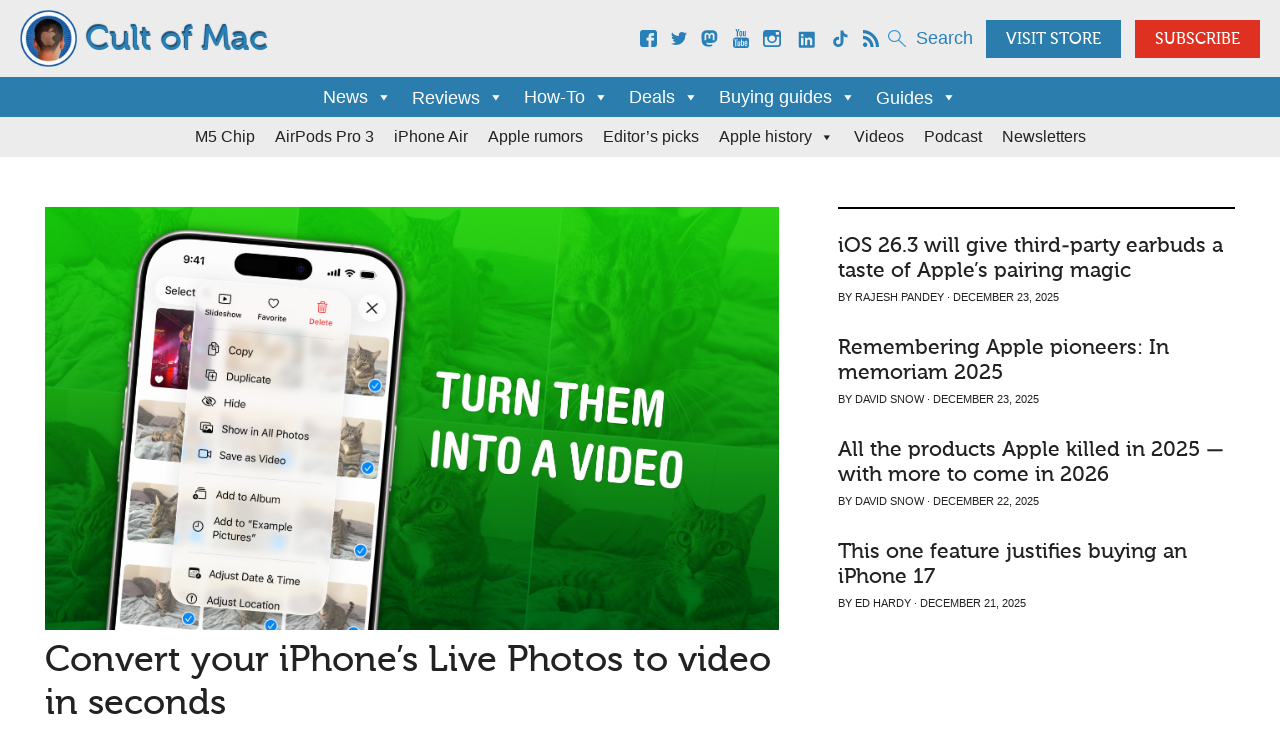

--- FILE ---
content_type: text/html; charset=UTF-8
request_url: https://www.cultofmac.com/
body_size: 34827
content:
<!DOCTYPE html>
<html lang="en-US">
<head>
    <meta http-equiv="content-type" content="text/html; charset=utf-8">
    <meta name="viewport" content="initial-scale=1.0, minimum-scale=1.0, user-scalable=yes, width=device-width">
    <!-- <title></title> -->
    <!-- <link rel="pingback" href=""> -->
		<meta name="fo-verify" content="1686e0b0-5131-4275-b0fe-615ac31d913c" />
    	
    	
    <link rel="alternate" type="application/rss+xml" title="Cult of Mac" href="https://www.cultofmac.com/feed/" class="norewrite" />
<link rel="alternate" type="application/atom+xml" title="Cult of Mac (via atom)" href="https://www.cultofmac.com/feed/" class="norewrite" />

<!-- max move to footer test -->

<meta property="fb:app_id" content="534434060077808" /><!-- site ID -->

<meta name="facebook-domain-verification" content="wgaxepqesx4miy34nep7c6pzsephc6" />

            <!-- Ezoic Ad Testing Code-->
            <script src="//g.ezoic.net/ezoic/ezoiclitedata.go?did=27792"></script>
            <!-- Ezoic Ad Testing Code-->
<meta name='robots' content='index, follow, max-image-preview:large, max-snippet:-1, max-video-preview:-1' />
	<style>img:is([sizes="auto" i], [sizes^="auto," i]) { contain-intrinsic-size: 3000px 1500px }</style>
	
	<!-- This site is optimized with the Yoast SEO Premium plugin v26.4 (Yoast SEO v26.6) - https://yoast.com/wordpress/plugins/seo/ -->
	<title>Cult of Mac | Your source for the latest Apple news, rumors, analysis, reviews, how-tos and deals.</title>
	<meta name="description" content="Cult of Mac | Your source for the latest Apple news, rumors, analysis, reviews, how-tos and deals." />
	<link rel="canonical" href="https://www.cultofmac.com/" />
	<link rel="next" href="https://www.cultofmac.com/page/2" />
	<meta property="og:locale" content="en_US" />
	<meta property="og:type" content="website" />
	<meta property="og:title" content="Cult of Mac | Your source for the latest Apple news, rumors, analysis, reviews, how-tos and deals." />
	<meta property="og:description" content="Cult of Mac | Your source for the latest Apple news, rumors, analysis, reviews, how-tos and deals." />
	<meta property="og:url" content="https://www.cultofmac.com/" />
	<meta property="og:site_name" content="Cult of Mac" />
	<meta property="og:image" content="https://cdn.cultofmac.com/wp-content/uploads/2011/06/CultofMac-logo3-e1307071315793.jpg" />
	<meta name="twitter:card" content="summary_large_image" />
	<meta name="twitter:site" content="@cultofmac" />
	<script type="application/ld+json" class="yoast-schema-graph">{"@context":"https://schema.org","@graph":[{"@type":"CollectionPage","@id":"https://www.cultofmac.com/","url":"https://www.cultofmac.com/","name":"Cult of Mac | Your source for the latest Apple news, rumors, analysis, reviews, how-tos and deals.","isPartOf":{"@id":"https://www.cultofmac.com/#website"},"about":{"@id":"https://www.cultofmac.com/#organization"},"description":"Cult of Mac | Your source for the latest Apple news, rumors, analysis, reviews, how-tos and deals.","breadcrumb":{"@id":"https://www.cultofmac.com/#breadcrumb"},"inLanguage":"en-US"},{"@type":"BreadcrumbList","@id":"https://www.cultofmac.com/#breadcrumb","itemListElement":[]},{"@type":"WebSite","@id":"https://www.cultofmac.com/#website","url":"https://www.cultofmac.com/","name":"Cult of Mac","description":"Your source for the latest Apple news, rumors, analysis, reviews, how-tos and deals.","publisher":{"@id":"https://www.cultofmac.com/#organization"},"potentialAction":[{"@type":"SearchAction","target":{"@type":"EntryPoint","urlTemplate":"https://www.cultofmac.com/?s={search_term_string}"},"query-input":{"@type":"PropertyValueSpecification","valueRequired":true,"valueName":"search_term_string"}}],"inLanguage":"en-US"},{"@type":"Organization","@id":"https://www.cultofmac.com/#organization","name":"Cult of Mac","url":"https://www.cultofmac.com/","logo":{"@type":"ImageObject","inLanguage":"en-US","@id":"https://www.cultofmac.com/#/schema/logo/image/","url":"https://www.cultofmac.com/wp-content/uploads/2024/01/CoM_logo_blue_lrg-copy.jpg","contentUrl":"https://www.cultofmac.com/wp-content/uploads/2024/01/CoM_logo_blue_lrg-copy.jpg","width":798,"height":778,"caption":"Cult of Mac"},"image":{"@id":"https://www.cultofmac.com/#/schema/logo/image/"},"sameAs":["https://www.facebook.com/cultofmac/","https://x.com/cultofmac","https://mastodon.social/@cultofmac/","https://instagram.com/cultofmac/","https://www.linkedin.com/company/822206/","https://www.pinterest.com/cultofmac/","https://www.youtube.com/@cultofmac/","https://en.wikipedia.org/wiki/The_Cult_of_Mac"],"description":"Cult of Mac is a long-running Apple blog. We publish a daily digest of Apple news, rumors, reviews and how-tos. We are based in San Francisco, but have contributors worldwide.","email":"info@cultofmac.com","legalName":"Cultomedia Corp.","foundingDate":"2009-04-05","numberOfEmployees":{"@type":"QuantitativeValue","minValue":"1","maxValue":"10"}}]}</script>
	<meta name="google-site-verification" content="9IdO4og72X3A3zw3cQzkNbCx919SkiC9JO-RQjlx4a8" />
	<meta name="p:domain_verify" content="29562aedeb2c188137eca1845d2a9474" />
	<link rel="me" href="https://mastodon.social/@cultofmac/" />
	<!-- / Yoast SEO Premium plugin. -->


<link rel='dns-prefetch' href='//www.anrdoezrs.net' />
<link rel='dns-prefetch' href='//plausible.io' />
<link rel='dns-prefetch' href='//fonts.googleapis.com' />
<script id="ezoic-wp-plugin-cmp" src="https://cmp.gatekeeperconsent.com/min.js" data-cfasync="false"></script>
<script id="ezoic-wp-plugin-gatekeeper" src="https://the.gatekeeperconsent.com/cmp.min.js" data-cfasync="false"></script>
<link rel='stylesheet' id='wp-block-library-css' href='https://www.cultofmac.com/wp-includes/css/dist/block-library/style.min.css?ver=1759254860' type='text/css' media='all' />
<style id='classic-theme-styles-inline-css' type='text/css'>
/*! This file is auto-generated */
.wp-block-button__link{color:#fff;background-color:#32373c;border-radius:9999px;box-shadow:none;text-decoration:none;padding:calc(.667em + 2px) calc(1.333em + 2px);font-size:1.125em}.wp-block-file__button{background:#32373c;color:#fff;text-decoration:none}
</style>
<style id='open-video-open-video-block-style-inline-css' type='text/css'>
.wp-block-open-video-open-video-block{display:flex}

</style>
<style id='global-styles-inline-css' type='text/css'>
:root{--wp--preset--aspect-ratio--square: 1;--wp--preset--aspect-ratio--4-3: 4/3;--wp--preset--aspect-ratio--3-4: 3/4;--wp--preset--aspect-ratio--3-2: 3/2;--wp--preset--aspect-ratio--2-3: 2/3;--wp--preset--aspect-ratio--16-9: 16/9;--wp--preset--aspect-ratio--9-16: 9/16;--wp--preset--color--black: #000000;--wp--preset--color--cyan-bluish-gray: #abb8c3;--wp--preset--color--white: #ffffff;--wp--preset--color--pale-pink: #f78da7;--wp--preset--color--vivid-red: #cf2e2e;--wp--preset--color--luminous-vivid-orange: #ff6900;--wp--preset--color--luminous-vivid-amber: #fcb900;--wp--preset--color--light-green-cyan: #7bdcb5;--wp--preset--color--vivid-green-cyan: #00d084;--wp--preset--color--pale-cyan-blue: #8ed1fc;--wp--preset--color--vivid-cyan-blue: #0693e3;--wp--preset--color--vivid-purple: #9b51e0;--wp--preset--gradient--vivid-cyan-blue-to-vivid-purple: linear-gradient(135deg,rgba(6,147,227,1) 0%,rgb(155,81,224) 100%);--wp--preset--gradient--light-green-cyan-to-vivid-green-cyan: linear-gradient(135deg,rgb(122,220,180) 0%,rgb(0,208,130) 100%);--wp--preset--gradient--luminous-vivid-amber-to-luminous-vivid-orange: linear-gradient(135deg,rgba(252,185,0,1) 0%,rgba(255,105,0,1) 100%);--wp--preset--gradient--luminous-vivid-orange-to-vivid-red: linear-gradient(135deg,rgba(255,105,0,1) 0%,rgb(207,46,46) 100%);--wp--preset--gradient--very-light-gray-to-cyan-bluish-gray: linear-gradient(135deg,rgb(238,238,238) 0%,rgb(169,184,195) 100%);--wp--preset--gradient--cool-to-warm-spectrum: linear-gradient(135deg,rgb(74,234,220) 0%,rgb(151,120,209) 20%,rgb(207,42,186) 40%,rgb(238,44,130) 60%,rgb(251,105,98) 80%,rgb(254,248,76) 100%);--wp--preset--gradient--blush-light-purple: linear-gradient(135deg,rgb(255,206,236) 0%,rgb(152,150,240) 100%);--wp--preset--gradient--blush-bordeaux: linear-gradient(135deg,rgb(254,205,165) 0%,rgb(254,45,45) 50%,rgb(107,0,62) 100%);--wp--preset--gradient--luminous-dusk: linear-gradient(135deg,rgb(255,203,112) 0%,rgb(199,81,192) 50%,rgb(65,88,208) 100%);--wp--preset--gradient--pale-ocean: linear-gradient(135deg,rgb(255,245,203) 0%,rgb(182,227,212) 50%,rgb(51,167,181) 100%);--wp--preset--gradient--electric-grass: linear-gradient(135deg,rgb(202,248,128) 0%,rgb(113,206,126) 100%);--wp--preset--gradient--midnight: linear-gradient(135deg,rgb(2,3,129) 0%,rgb(40,116,252) 100%);--wp--preset--font-size--small: 13px;--wp--preset--font-size--medium: 20px;--wp--preset--font-size--large: 36px;--wp--preset--font-size--x-large: 42px;--wp--preset--spacing--20: 0.44rem;--wp--preset--spacing--30: 0.67rem;--wp--preset--spacing--40: 1rem;--wp--preset--spacing--50: 1.5rem;--wp--preset--spacing--60: 2.25rem;--wp--preset--spacing--70: 3.38rem;--wp--preset--spacing--80: 5.06rem;--wp--preset--shadow--natural: 6px 6px 9px rgba(0, 0, 0, 0.2);--wp--preset--shadow--deep: 12px 12px 50px rgba(0, 0, 0, 0.4);--wp--preset--shadow--sharp: 6px 6px 0px rgba(0, 0, 0, 0.2);--wp--preset--shadow--outlined: 6px 6px 0px -3px rgba(255, 255, 255, 1), 6px 6px rgba(0, 0, 0, 1);--wp--preset--shadow--crisp: 6px 6px 0px rgba(0, 0, 0, 1);}:where(.is-layout-flex){gap: 0.5em;}:where(.is-layout-grid){gap: 0.5em;}body .is-layout-flex{display: flex;}.is-layout-flex{flex-wrap: wrap;align-items: center;}.is-layout-flex > :is(*, div){margin: 0;}body .is-layout-grid{display: grid;}.is-layout-grid > :is(*, div){margin: 0;}:where(.wp-block-columns.is-layout-flex){gap: 2em;}:where(.wp-block-columns.is-layout-grid){gap: 2em;}:where(.wp-block-post-template.is-layout-flex){gap: 1.25em;}:where(.wp-block-post-template.is-layout-grid){gap: 1.25em;}.has-black-color{color: var(--wp--preset--color--black) !important;}.has-cyan-bluish-gray-color{color: var(--wp--preset--color--cyan-bluish-gray) !important;}.has-white-color{color: var(--wp--preset--color--white) !important;}.has-pale-pink-color{color: var(--wp--preset--color--pale-pink) !important;}.has-vivid-red-color{color: var(--wp--preset--color--vivid-red) !important;}.has-luminous-vivid-orange-color{color: var(--wp--preset--color--luminous-vivid-orange) !important;}.has-luminous-vivid-amber-color{color: var(--wp--preset--color--luminous-vivid-amber) !important;}.has-light-green-cyan-color{color: var(--wp--preset--color--light-green-cyan) !important;}.has-vivid-green-cyan-color{color: var(--wp--preset--color--vivid-green-cyan) !important;}.has-pale-cyan-blue-color{color: var(--wp--preset--color--pale-cyan-blue) !important;}.has-vivid-cyan-blue-color{color: var(--wp--preset--color--vivid-cyan-blue) !important;}.has-vivid-purple-color{color: var(--wp--preset--color--vivid-purple) !important;}.has-black-background-color{background-color: var(--wp--preset--color--black) !important;}.has-cyan-bluish-gray-background-color{background-color: var(--wp--preset--color--cyan-bluish-gray) !important;}.has-white-background-color{background-color: var(--wp--preset--color--white) !important;}.has-pale-pink-background-color{background-color: var(--wp--preset--color--pale-pink) !important;}.has-vivid-red-background-color{background-color: var(--wp--preset--color--vivid-red) !important;}.has-luminous-vivid-orange-background-color{background-color: var(--wp--preset--color--luminous-vivid-orange) !important;}.has-luminous-vivid-amber-background-color{background-color: var(--wp--preset--color--luminous-vivid-amber) !important;}.has-light-green-cyan-background-color{background-color: var(--wp--preset--color--light-green-cyan) !important;}.has-vivid-green-cyan-background-color{background-color: var(--wp--preset--color--vivid-green-cyan) !important;}.has-pale-cyan-blue-background-color{background-color: var(--wp--preset--color--pale-cyan-blue) !important;}.has-vivid-cyan-blue-background-color{background-color: var(--wp--preset--color--vivid-cyan-blue) !important;}.has-vivid-purple-background-color{background-color: var(--wp--preset--color--vivid-purple) !important;}.has-black-border-color{border-color: var(--wp--preset--color--black) !important;}.has-cyan-bluish-gray-border-color{border-color: var(--wp--preset--color--cyan-bluish-gray) !important;}.has-white-border-color{border-color: var(--wp--preset--color--white) !important;}.has-pale-pink-border-color{border-color: var(--wp--preset--color--pale-pink) !important;}.has-vivid-red-border-color{border-color: var(--wp--preset--color--vivid-red) !important;}.has-luminous-vivid-orange-border-color{border-color: var(--wp--preset--color--luminous-vivid-orange) !important;}.has-luminous-vivid-amber-border-color{border-color: var(--wp--preset--color--luminous-vivid-amber) !important;}.has-light-green-cyan-border-color{border-color: var(--wp--preset--color--light-green-cyan) !important;}.has-vivid-green-cyan-border-color{border-color: var(--wp--preset--color--vivid-green-cyan) !important;}.has-pale-cyan-blue-border-color{border-color: var(--wp--preset--color--pale-cyan-blue) !important;}.has-vivid-cyan-blue-border-color{border-color: var(--wp--preset--color--vivid-cyan-blue) !important;}.has-vivid-purple-border-color{border-color: var(--wp--preset--color--vivid-purple) !important;}.has-vivid-cyan-blue-to-vivid-purple-gradient-background{background: var(--wp--preset--gradient--vivid-cyan-blue-to-vivid-purple) !important;}.has-light-green-cyan-to-vivid-green-cyan-gradient-background{background: var(--wp--preset--gradient--light-green-cyan-to-vivid-green-cyan) !important;}.has-luminous-vivid-amber-to-luminous-vivid-orange-gradient-background{background: var(--wp--preset--gradient--luminous-vivid-amber-to-luminous-vivid-orange) !important;}.has-luminous-vivid-orange-to-vivid-red-gradient-background{background: var(--wp--preset--gradient--luminous-vivid-orange-to-vivid-red) !important;}.has-very-light-gray-to-cyan-bluish-gray-gradient-background{background: var(--wp--preset--gradient--very-light-gray-to-cyan-bluish-gray) !important;}.has-cool-to-warm-spectrum-gradient-background{background: var(--wp--preset--gradient--cool-to-warm-spectrum) !important;}.has-blush-light-purple-gradient-background{background: var(--wp--preset--gradient--blush-light-purple) !important;}.has-blush-bordeaux-gradient-background{background: var(--wp--preset--gradient--blush-bordeaux) !important;}.has-luminous-dusk-gradient-background{background: var(--wp--preset--gradient--luminous-dusk) !important;}.has-pale-ocean-gradient-background{background: var(--wp--preset--gradient--pale-ocean) !important;}.has-electric-grass-gradient-background{background: var(--wp--preset--gradient--electric-grass) !important;}.has-midnight-gradient-background{background: var(--wp--preset--gradient--midnight) !important;}.has-small-font-size{font-size: var(--wp--preset--font-size--small) !important;}.has-medium-font-size{font-size: var(--wp--preset--font-size--medium) !important;}.has-large-font-size{font-size: var(--wp--preset--font-size--large) !important;}.has-x-large-font-size{font-size: var(--wp--preset--font-size--x-large) !important;}
:where(.wp-block-post-template.is-layout-flex){gap: 1.25em;}:where(.wp-block-post-template.is-layout-grid){gap: 1.25em;}
:where(.wp-block-columns.is-layout-flex){gap: 2em;}:where(.wp-block-columns.is-layout-grid){gap: 2em;}
:root :where(.wp-block-pullquote){font-size: 1.5em;line-height: 1.6;}
</style>
<link rel='stylesheet' id='flexy-breadcrumb-css' href='https://www.cultofmac.com/wp-content/plugins/flexy-breadcrumb/public/css/flexy-breadcrumb-public.css?ver=1761637155' type='text/css' media='all' />
<link rel='stylesheet' id='flexy-breadcrumb-font-awesome-css' href='https://www.cultofmac.com/wp-content/plugins/flexy-breadcrumb/public/css/font-awesome.min.css?ver=1761637155' type='text/css' media='all' />
<link rel='stylesheet' id='openvideoplugin_open_video_icon_style-css' href='https://www.cultofmac.com/wp-content/plugins/open-video/open-video-block/./src/assets/open-video-icon.css?ver=1764954645' type='text/css' media='all' />
<link rel='stylesheet' id='toplytics-css' href='https://www.cultofmac.com/wp-content/plugins/toplytics/components/../resources/frontend/css/toplytics-public.css?ver=1761637156' type='text/css' media='all' />
<link rel='stylesheet' id='lasso-live-css' href='https://www.cultofmac.com/wp-content/plugins/lasso/admin/assets/css/lasso-live.min.css?ver=1765229233' type='text/css' media='all' />
<link rel='stylesheet' id='lasso-table-frontend-css' href='https://www.cultofmac.com/wp-content/plugins/lasso/admin/assets/css/lasso-table-frontend.min.css?ver=1765229233' type='text/css' media='all' />
<link rel='stylesheet' id='megamenu-css' href='https://www.cultofmac.com/wp-content/uploads/maxmegamenu/style.css?ver=1750280628' type='text/css' media='all' />
<link rel='stylesheet' id='dashicons-css' href='https://www.cultofmac.com/wp-includes/css/dashicons.min.css?ver=1759254860' type='text/css' media='all' />
<link rel='stylesheet' id='style-css' href='https://www.cultofmac.com/wp-content/themes/com2014/style.css?ver=1762550883' type='text/css' media='all' />
<link rel='stylesheet' id='sab-font-css' href='https://fonts.googleapis.com/css?family=Abel:400,700,400italic,700italic|Roboto:400,700,400italic,700italic&#038;subset=latin' type='text/css' media='all' />
<script type="text/javascript" src="https://www.cultofmac.com/wp-content/themes/com2014/js/remove-lasso-links.js?ver=1761637157" id="remove_lasso-js"></script>
<script type="text/javascript" src="https://www.anrdoezrs.net/am/8735510/include/joined/impressions/page/am.js?ver=1.0" id="add_lasso-js"></script>
<script type="text/javascript" src="https://www.cultofmac.com/wp-includes/js/jquery/jquery.min.js?ver=1759254860" id="jquery-core-js"></script>
<script type="text/javascript" src="https://www.cultofmac.com/wp-includes/js/jquery/jquery-migrate.min.js?ver=1759254860" id="jquery-migrate-js"></script>
<script type="text/javascript" defer data-domain='cultofmac.com' data-api='https://plausible.io/api/event' data-cfasync='false' event-author='Cult of Mac Deals' event-category="Deals" event-post_tag="ad blockers" event-post_tag="AdGuard" event-post_tag="Cult of Mac Deals" src="https://plausible.io/js/plausible.outbound-links.pageview-props.js?ver=2.1.4" id="plausible"></script>
<script type="text/javascript" id="plausible-analytics-js-after">
/* <![CDATA[ */
window.plausible = window.plausible || function() { (window.plausible.q = window.plausible.q || []).push(arguments) }
/* ]]> */
</script>
<link rel="https://api.w.org/" href="https://www.cultofmac.com/wp-json/" /><meta name="generator" content="Redux 4.5.9" /><script id="ezoic-wp-plugin-js" async src="//www.ezojs.com/ezoic/sa.min.js"></script>
<script data-ezoic="1">window.ezstandalone = window.ezstandalone || {};ezstandalone.cmd = ezstandalone.cmd || [];</script>
<style>.halfStyle-so23569441 { position: relative; display: inline-block; white-space: pre; }.halfStyle-so23569441:before { display: block; z-index: 1; position: absolute; top: 0; left: 0; width: 50%; content: attr(data-content); overflow: hidden; } @media only screen and (max-width: 1290px) { #com_rating { font-size: 2em !important; } }</style><!-- post rating half-star (always on front page) --><style type="text/css">
			:root{
				--lasso-main: #2a7dac !important;
				--lasso-title: black !important;
				--lasso-button: #2a7dac !important;
				--lasso-secondary-button: #2a7dac !important;
				--lasso-button-text: white !important;
				--lasso-background: white !important;
				--lasso-pros: #38761d !important;
				--lasso-cons: #f44336 !important;
			}
			
			
		</style>
			<script type="text/javascript">
				// Notice how this gets configured before we load Font Awesome
				let lassoFontAwesomeJS = "" == 1
				// console.log("lassoFontAwesomeJS", lassoFontAwesomeJS)
				window.FontAwesomeConfig = { autoReplaceSvg: lassoFontAwesomeJS }
			</script>
		<meta name='plausible-analytics-version' content='2.1.4' />
<style type="text/css">.saboxplugin-wrap{ border-top-style:solid !important; border-top-color:#ececec !important; border-bottom-style:solid !important; border-bottom-color:#ececec !important; border-left-style:solid !important; border-left-color:#ececec !important; border-right-style:solid !important; border-right-color:#ececec !important;}.saboxplugin-authorname .sabox-job-title{font-family:Abel;font-size:12px;opacity:.7;display: inline-block;margin-left: 10px;}</style><style type="text/css">body { background-color: #ffffff; }.header:before { background-color: #1e73be; }.header { background-color: #1e73be; }</style><script type="application/ld+json">{"@context":"https://schema.org","@type":"BreadcrumbList","itemListElement":[{"@type":"ListItem","position":1,"name":"Home","item":"https://www.cultofmac.com/"}]}</script><script type="application/ld+json">{"@context":"https://schema.org","@graph":[{"@type":"SiteNavigationElement","name":"News","url":"https://www.cultofmac.com/news"},{"@type":"SiteNavigationElement","name":"Apple rumors and leaks","url":"https://www.cultofmac.com/apple-rumors"},{"@type":"SiteNavigationElement","name":"Apple Intelligence","url":"https://www.cultofmac.com/apple-intelligence"},{"@type":"SiteNavigationElement","name":"Apple silicon","url":"https://www.cultofmac.com/apple-silicon"},{"@type":"SiteNavigationElement","name":"Apple patents","url":"https://www.cultofmac.com/patents"},{"@type":"SiteNavigationElement","name":"AAPL","url":"https://www.cultofmac.com/aapl"},{"@type":"SiteNavigationElement","name":"Apple events","url":"https://www.cultofmac.com/apple-events"},{"@type":"SiteNavigationElement","name":"WWDC","url":"https://www.cultofmac.com/wwdc"},{"@type":"SiteNavigationElement","name":"Editor's picks","url":"https://www.cultofmac.com/category/top-stories/"},{"@type":"SiteNavigationElement","name":"More news ...","url":"https://www.cultofmac.com/news"},{"@type":"SiteNavigationElement","name":"Reviews","url":"https://www.cultofmac.com/reviews"},{"@type":"SiteNavigationElement","name":"iPhone Reviews","url":"https://www.cultofmac.com/iphone-reviews"},{"@type":"SiteNavigationElement","name":"iPad Reviews","url":"https://www.cultofmac.com/ipad-reviews"},{"@type":"SiteNavigationElement","name":"Mac Reviews","url":"https://www.cultofmac.com/mac-reviews"},{"@type":"SiteNavigationElement","name":"Apple Watch Reviews","url":"https://www.cultofmac.com/apple-watch-reviews"},{"@type":"SiteNavigationElement","name":"Vision Pro Reviews","url":"https://www.cultofmac.com/vision-pro-reviews"},{"@type":"SiteNavigationElement","name":"AirPods Reviews","url":"https://www.cultofmac.com/airpods-reviews"},{"@type":"SiteNavigationElement","name":"Apple TV Reviews","url":"https://www.cultofmac.com/apple-tv-reviews"},{"@type":"SiteNavigationElement","name":"How-To","url":"https://www.cultofmac.com/how-to"},{"@type":"SiteNavigationElement","name":"Setups","url":"https://www.cultofmac.com/setups"},{"@type":"SiteNavigationElement","name":"iPhone How To","url":"https://www.cultofmac.com/iphone-how-to"},{"@type":"SiteNavigationElement","name":"iPad How To","url":"https://www.cultofmac.com/ipad-how-to"},{"@type":"SiteNavigationElement","name":"Mac How To","url":"https://www.cultofmac.com/mac-how-to"},{"@type":"SiteNavigationElement","name":"Apple Watch How To","url":"https://www.cultofmac.com/apple-watch-how-to"},{"@type":"SiteNavigationElement","name":"Vision Pro How To","url":"https://www.cultofmac.com/vision-pro-how-to"},{"@type":"SiteNavigationElement","name":"AirPods How To","url":"https://www.cultofmac.com/airpods-how-to"},{"@type":"SiteNavigationElement","name":"Apple TV How To","url":"https://www.cultofmac.com/apple-tv-how-to"},{"@type":"SiteNavigationElement","name":"Deals","url":"https://www.cultofmac.com/deals"},{"@type":"SiteNavigationElement","name":"Daily deals","url":"https://deals.cultofmac.com/"},{"@type":"SiteNavigationElement","name":"Apple deals","url":"https://www.cultofmac.com/apple-deals"},{"@type":"SiteNavigationElement","name":"Black Friday / Cyber Monday","url":"https://www.cultofmac.com/black-friday"},{"@type":"SiteNavigationElement","name":"Amazon Prime Day","url":"https://www.cultofmac.com/prime-day"},{"@type":"SiteNavigationElement","name":"More deals ...","url":"https://www.cultofmac.com/deals"},{"@type":"SiteNavigationElement","name":"Buying guides","url":"https://www.cultofmac.com/buying-guides"},{"@type":"SiteNavigationElement","name":"M4 vs. M5 iPad Pro","url":"https://www.cultofmac.com/buying-guides/m4-vs-m5-ipad-pro-comparisonhttps://www.cultofmac.com/buying-guides/m4-vs-m5-ipad-pro-comparison"},{"@type":"SiteNavigationElement","name":"M3 vs. M3 Pro MacBook Pro","url":"https://www.cultofmac.com/news/m3-vs-m3-pro-macbook-pro-comparison"},{"@type":"SiteNavigationElement","name":"Best Apple Watch bands","url":"https://www.cultofmac.com/reviews/best-apple-watch-bands"},{"@type":"SiteNavigationElement","name":"Best iPhone 15 cases","url":"https://www.cultofmac.com/reviews/best-cases-iphone-15"},{"@type":"SiteNavigationElement","name":"Best MagSafe wallets","url":"https://www.cultofmac.com/reviews/best-magsafe-wallets-iphone"},{"@type":"SiteNavigationElement","name":"Best USB-C hubs","url":"https://www.cultofmac.com/reviews/best-usb-c-hubs-for-iphone-15"},{"@type":"SiteNavigationElement","name":"More buying guides ...","url":"https://www.cultofmac.com/buying-guides"},{"@type":"SiteNavigationElement","name":"Guides","url":"https://www.cultofmac.com/guide"},{"@type":"SiteNavigationElement","name":"iPhone","url":"https://www.cultofmac.com/iphone"},{"@type":"SiteNavigationElement","name":"iPhone 16","url":"https://www.cultofmac.com/iphone-16"},{"@type":"SiteNavigationElement","name":"iPhone 17","url":"https://www.cultofmac.com/iphone-17"},{"@type":"SiteNavigationElement","name":"iPhone 15","url":"https://www.cultofmac.com/iphone-15"},{"@type":"SiteNavigationElement","name":"iPhone 14","url":"https://www.cultofmac.com/iphone-14"},{"@type":"SiteNavigationElement","name":"iPhone SE","url":"https://www.cultofmac.com/iphone-se"},{"@type":"SiteNavigationElement","name":"iOS","url":"https://www.cultofmac.com/ios"},{"@type":"SiteNavigationElement","name":"iPhone accessories","url":"https://www.cultofmac.com/iphone-accessories"},{"@type":"SiteNavigationElement","name":"Awesome Apps","url":"https://www.cultofmac.com/awesome-apps"},{"@type":"SiteNavigationElement","name":"iPad","url":"https://www.cultofmac.com/ipad"},{"@type":"SiteNavigationElement","name":"iPad","url":"https://www.cultofmac.com/ipad"},{"@type":"SiteNavigationElement","name":"iPad Air","url":"https://www.cultofmac.com/ipad-air"},{"@type":"SiteNavigationElement","name":"iPad Pro","url":"https://www.cultofmac.com/ipad-pro"},{"@type":"SiteNavigationElement","name":"iPad mini","url":"https://www.cultofmac.com/ipad-mini"},{"@type":"SiteNavigationElement","name":"Apple Pencil","url":"https://www.cultofmac.com/apple-pencil"},{"@type":"SiteNavigationElement","name":"iPad apps","url":"https://www.cultofmac.com/ipad-apps"},{"@type":"SiteNavigationElement","name":"iPadOS","url":"https://www.cultofmac.com/ipados"},{"@type":"SiteNavigationElement","name":"iPad accessories","url":"https://www.cultofmac.com/ipad-accessories"},{"@type":"SiteNavigationElement","name":"Apple Watch","url":"https://www.cultofmac.com/apple-watch"},{"@type":"SiteNavigationElement","name":"Apple Watch Series 10","url":"https://www.cultofmac.com/apple-watch-series-10"},{"@type":"SiteNavigationElement","name":"Apple Watch Ultra","url":"https://www.cultofmac.com/apple-watch-ultra"},{"@type":"SiteNavigationElement","name":"Apple Watch SE","url":"https://www.cultofmac.com/apple-watch-se"},{"@type":"SiteNavigationElement","name":"watchOS","url":"https://www.cultofmac.com/watchos"},{"@type":"SiteNavigationElement","name":"Mac","url":"https://www.cultofmac.com/mac"},{"@type":"SiteNavigationElement","name":"MacBook Pro","url":"https://www.cultofmac.com/macbook-pro"},{"@type":"SiteNavigationElement","name":"MacBook Air","url":"https://www.cultofmac.com/macbook-air"},{"@type":"SiteNavigationElement","name":"iMac","url":"https://www.cultofmac.com/imac"},{"@type":"SiteNavigationElement","name":"Mac mini","url":"https://www.cultofmac.com/mac-mini"},{"@type":"SiteNavigationElement","name":"Mac Pro","url":"https://www.cultofmac.com/mac-pro"},{"@type":"SiteNavigationElement","name":"Mac Studio","url":"https://www.cultofmac.com/mac-studio"},{"@type":"SiteNavigationElement","name":"Mac accessories","url":"https://www.cultofmac.com/mac-accessories"},{"@type":"SiteNavigationElement","name":"Mac apps","url":"https://www.cultofmac.com/mac-apps"},{"@type":"SiteNavigationElement","name":"macOS","url":"https://www.cultofmac.com/macos"},{"@type":"SiteNavigationElement","name":"Vision Pro","url":"https://www.cultofmac.com/vision-pro"},{"@type":"SiteNavigationElement","name":"Vision Pro","url":"https://www.cultofmac.com/vision-pro"},{"@type":"SiteNavigationElement","name":"visionOS","url":"https://www.cultofmac.com/visionos"},{"@type":"SiteNavigationElement","name":"Vision Pro accessories","url":"https://www.cultofmac.com/vision-pro-accessories"},{"@type":"SiteNavigationElement","name":"AirPods","url":"https://www.cultofmac.com/airpods"},{"@type":"SiteNavigationElement","name":"AirPods Pro","url":"https://www.cultofmac.com/airpods-pro"},{"@type":"SiteNavigationElement","name":"AirPods 4","url":"https://www.cultofmac.com/airpods-4"},{"@type":"SiteNavigationElement","name":"AirPods Max","url":"https://www.cultofmac.com/airpods-max"},{"@type":"SiteNavigationElement","name":"Beats by Dre","url":"https://www.cultofmac.com/beats"},{"@type":"SiteNavigationElement","name":"AirPods accessories","url":"https://www.cultofmac.com/airpods-accessories"},{"@type":"SiteNavigationElement","name":"TV and home","url":"https://www.cultofmac.com/appletv"},{"@type":"SiteNavigationElement","name":"Apple TV","url":"https://www.cultofmac.com/apple-tv"},{"@type":"SiteNavigationElement","name":"Apple TV+","url":"https://www.cultofmac.com/apple-tv-plus"},{"@type":"SiteNavigationElement","name":"HomePod","url":"https://www.cultofmac.com/homepod"},{"@type":"SiteNavigationElement","name":"HomePod mini","url":"https://www.cultofmac.com/homepod-mini"},{"@type":"SiteNavigationElement","name":"AirTags","url":"https://www.cultofmac.com/airtags"},{"@type":"SiteNavigationElement","name":"Smart home","url":"https://www.cultofmac.com/smart-home"},{"@type":"SiteNavigationElement","name":"Apple One","url":"https://www.cultofmac.com/apple-one"},{"@type":"SiteNavigationElement","name":"Apple Music","url":"https://www.cultofmac.com/apple-music"},{"@type":"SiteNavigationElement","name":"Apple Arcade","url":"https://www.cultofmac.com/apple-arcade"},{"@type":"SiteNavigationElement","name":"Apple Fitness+","url":"https://www.cultofmac.com/apple-fitness"},{"@type":"SiteNavigationElement","name":"App Store","url":"https://www.cultofmac.com/app-store"},{"@type":"SiteNavigationElement","name":"Accessories","url":"https://www.cultofmac.com/accessories"},{"@type":"SiteNavigationElement","name":"iPhone accessories","url":"https://www.cultofmac.com/iphone-accessories"},{"@type":"SiteNavigationElement","name":"Apple Watch accessories","url":"https://www.cultofmac.com/apple-watch-accessories"},{"@type":"SiteNavigationElement","name":"iPad accessories","url":"https://www.cultofmac.com/ipad-accessories"},{"@type":"SiteNavigationElement","name":"Mac accessories","url":"https://www.cultofmac.com/mac-accessories"},{"@type":"SiteNavigationElement","name":"Vision Pro accessories","url":"https://www.cultofmac.com/vision-pro-accessories"},{"@type":"SiteNavigationElement","name":"AirPods accessories","url":"https://www.cultofmac.com/airpods-accessories"},{"@type":"SiteNavigationElement","name":"AirTag accessories","url":"https://www.cultofmac.com/airtag-accessories"},{"@type":"SiteNavigationElement","name":"Apple services","url":"https://www.cultofmac.com/apple-services"},{"@type":"SiteNavigationElement","name":"Apple One","url":"https://www.cultofmac.com/apple-one"},{"@type":"SiteNavigationElement","name":"Apple Arcade","url":"https://www.cultofmac.com/apple-arcade"},{"@type":"SiteNavigationElement","name":"Apple podcasts","url":"https://www.cultofmac.com/apple-podcasts"},{"@type":"SiteNavigationElement","name":"iCloud","url":"https://www.cultofmac.com/icloud"},{"@type":"SiteNavigationElement","name":"AppleCare","url":"https://www.cultofmac.com/applecare"},{"@type":"SiteNavigationElement","name":"Apple Pay","url":"https://www.cultofmac.com/apple-pay"},{"@type":"SiteNavigationElement","name":"Apple Card","url":"https://www.cultofmac.com/apple-card"},{"@type":"SiteNavigationElement","name":"Apple Cash","url":"https://www.cultofmac.com/apple-cash"},{"@type":"SiteNavigationElement","name":"Siri","url":"https://www.cultofmac.com/siri"},{"@type":"SiteNavigationElement","name":"Apple Fitness+","url":"https://www.cultofmac.com/apple-fitness-plus"},{"@type":"SiteNavigationElement","name":"Apple Maps","url":"https://www.cultofmac.com/apple-maps"},{"@type":"SiteNavigationElement","name":"Messages / iMessage","url":"https://www.cultofmac.com/imessage"},{"@type":"SiteNavigationElement","name":"CarPlay","url":"https://www.cultofmac.com/carplay"},{"@type":"SiteNavigationElement","name":"Apple Account","url":"https://www.cultofmac.com/apple-id"},{"@type":"SiteNavigationElement","name":"Find My","url":"https://www.cultofmac.com/find-my"},{"@type":"SiteNavigationElement","name":"Touch ID","url":"https://www.cultofmac.com/touch-id"},{"@type":"SiteNavigationElement","name":"Face ID","url":"https://www.cultofmac.com/face-id"},{"@type":"SiteNavigationElement","name":"MagSafe","url":"https://www.cultofmac.com/magsafe"},{"@type":"SiteNavigationElement","name":"FaceTime","url":"https://www.cultofmac.com/facetime"},{"@type":"SiteNavigationElement","name":"Continuity","url":"https://www.cultofmac.com/continuity"},{"@type":"SiteNavigationElement","name":"Smart home / HomeKit / Home app","url":"https://www.cultofmac.com/homekit"},{"@type":"SiteNavigationElement","name":"Apple Music","url":"https://www.cultofmac.com/apple-music"}]}</script><style type="text/css">.saboxplugin-wrap{-webkit-box-sizing:border-box;-moz-box-sizing:border-box;-ms-box-sizing:border-box;box-sizing:border-box;border:1px solid #eee;width:100%;clear:both;display:block;overflow:hidden;word-wrap:break-word;position:relative}.saboxplugin-wrap .saboxplugin-gravatar{float:left;padding:0 20px 20px 20px}.saboxplugin-wrap .saboxplugin-gravatar img{max-width:121px;height:auto;border-radius:0;}.saboxplugin-wrap .saboxplugin-authorname{font-size:18px;line-height:1;margin:20px 0 0 20px;display:block}.saboxplugin-wrap .saboxplugin-authorname a{text-decoration:none}.saboxplugin-wrap .saboxplugin-authorname a:focus{outline:0}.saboxplugin-wrap .saboxplugin-desc{display:block;margin:5px 20px}.saboxplugin-wrap .saboxplugin-desc a{text-decoration:underline}.saboxplugin-wrap .saboxplugin-desc p{margin:5px 0 12px}.saboxplugin-wrap .saboxplugin-web{margin:0 20px 15px;text-align:left}.saboxplugin-wrap .sab-web-position{text-align:right}.saboxplugin-wrap .saboxplugin-web a{color:#ccc;text-decoration:none}.saboxplugin-wrap .saboxplugin-socials{position:relative;display:block;background:#fcfcfc;padding:5px;border-top:1px solid #eee}.saboxplugin-wrap .saboxplugin-socials a svg{width:20px;height:20px}.saboxplugin-wrap .saboxplugin-socials a svg .st2{fill:#fff; transform-origin:center center;}.saboxplugin-wrap .saboxplugin-socials a svg .st1{fill:rgba(0,0,0,.3)}.saboxplugin-wrap .saboxplugin-socials a:hover{opacity:.8;-webkit-transition:opacity .4s;-moz-transition:opacity .4s;-o-transition:opacity .4s;transition:opacity .4s;box-shadow:none!important;-webkit-box-shadow:none!important}.saboxplugin-wrap .saboxplugin-socials .saboxplugin-icon-color{box-shadow:none;padding:0;border:0;-webkit-transition:opacity .4s;-moz-transition:opacity .4s;-o-transition:opacity .4s;transition:opacity .4s;display:inline-block;color:#fff;font-size:0;text-decoration:inherit;margin:5px;-webkit-border-radius:0;-moz-border-radius:0;-ms-border-radius:0;-o-border-radius:0;border-radius:0;overflow:hidden}.saboxplugin-wrap .saboxplugin-socials .saboxplugin-icon-grey{text-decoration:inherit;box-shadow:none;position:relative;display:-moz-inline-stack;display:inline-block;vertical-align:middle;zoom:1;margin:10px 5px;color:#444;fill:#444}.clearfix:after,.clearfix:before{content:' ';display:table;line-height:0;clear:both}.ie7 .clearfix{zoom:1}.saboxplugin-socials.sabox-colored .saboxplugin-icon-color .sab-twitch{border-color:#38245c}.saboxplugin-socials.sabox-colored .saboxplugin-icon-color .sab-addthis{border-color:#e91c00}.saboxplugin-socials.sabox-colored .saboxplugin-icon-color .sab-behance{border-color:#003eb0}.saboxplugin-socials.sabox-colored .saboxplugin-icon-color .sab-delicious{border-color:#06c}.saboxplugin-socials.sabox-colored .saboxplugin-icon-color .sab-deviantart{border-color:#036824}.saboxplugin-socials.sabox-colored .saboxplugin-icon-color .sab-digg{border-color:#00327c}.saboxplugin-socials.sabox-colored .saboxplugin-icon-color .sab-dribbble{border-color:#ba1655}.saboxplugin-socials.sabox-colored .saboxplugin-icon-color .sab-facebook{border-color:#1e2e4f}.saboxplugin-socials.sabox-colored .saboxplugin-icon-color .sab-flickr{border-color:#003576}.saboxplugin-socials.sabox-colored .saboxplugin-icon-color .sab-github{border-color:#264874}.saboxplugin-socials.sabox-colored .saboxplugin-icon-color .sab-google{border-color:#0b51c5}.saboxplugin-socials.sabox-colored .saboxplugin-icon-color .sab-googleplus{border-color:#96271a}.saboxplugin-socials.sabox-colored .saboxplugin-icon-color .sab-html5{border-color:#902e13}.saboxplugin-socials.sabox-colored .saboxplugin-icon-color .sab-instagram{border-color:#1630aa}.saboxplugin-socials.sabox-colored .saboxplugin-icon-color .sab-linkedin{border-color:#00344f}.saboxplugin-socials.sabox-colored .saboxplugin-icon-color .sab-pinterest{border-color:#5b040e}.saboxplugin-socials.sabox-colored .saboxplugin-icon-color .sab-reddit{border-color:#992900}.saboxplugin-socials.sabox-colored .saboxplugin-icon-color .sab-rss{border-color:#a43b0a}.saboxplugin-socials.sabox-colored .saboxplugin-icon-color .sab-sharethis{border-color:#5d8420}.saboxplugin-socials.sabox-colored .saboxplugin-icon-color .sab-skype{border-color:#00658a}.saboxplugin-socials.sabox-colored .saboxplugin-icon-color .sab-soundcloud{border-color:#995200}.saboxplugin-socials.sabox-colored .saboxplugin-icon-color .sab-spotify{border-color:#0f612c}.saboxplugin-socials.sabox-colored .saboxplugin-icon-color .sab-stackoverflow{border-color:#a95009}.saboxplugin-socials.sabox-colored .saboxplugin-icon-color .sab-steam{border-color:#006388}.saboxplugin-socials.sabox-colored .saboxplugin-icon-color .sab-user_email{border-color:#b84e05}.saboxplugin-socials.sabox-colored .saboxplugin-icon-color .sab-stumbleUpon{border-color:#9b280e}.saboxplugin-socials.sabox-colored .saboxplugin-icon-color .sab-tumblr{border-color:#10151b}.saboxplugin-socials.sabox-colored .saboxplugin-icon-color .sab-twitter{border-color:#0967a0}.saboxplugin-socials.sabox-colored .saboxplugin-icon-color .sab-vimeo{border-color:#0d7091}.saboxplugin-socials.sabox-colored .saboxplugin-icon-color .sab-windows{border-color:#003f71}.saboxplugin-socials.sabox-colored .saboxplugin-icon-color .sab-whatsapp{border-color:#003f71}.saboxplugin-socials.sabox-colored .saboxplugin-icon-color .sab-wordpress{border-color:#0f3647}.saboxplugin-socials.sabox-colored .saboxplugin-icon-color .sab-yahoo{border-color:#14002d}.saboxplugin-socials.sabox-colored .saboxplugin-icon-color .sab-youtube{border-color:#900}.saboxplugin-socials.sabox-colored .saboxplugin-icon-color .sab-xing{border-color:#000202}.saboxplugin-socials.sabox-colored .saboxplugin-icon-color .sab-mixcloud{border-color:#2475a0}.saboxplugin-socials.sabox-colored .saboxplugin-icon-color .sab-vk{border-color:#243549}.saboxplugin-socials.sabox-colored .saboxplugin-icon-color .sab-medium{border-color:#00452c}.saboxplugin-socials.sabox-colored .saboxplugin-icon-color .sab-quora{border-color:#420e00}.saboxplugin-socials.sabox-colored .saboxplugin-icon-color .sab-meetup{border-color:#9b181c}.saboxplugin-socials.sabox-colored .saboxplugin-icon-color .sab-goodreads{border-color:#000}.saboxplugin-socials.sabox-colored .saboxplugin-icon-color .sab-snapchat{border-color:#999700}.saboxplugin-socials.sabox-colored .saboxplugin-icon-color .sab-500px{border-color:#00557f}.saboxplugin-socials.sabox-colored .saboxplugin-icon-color .sab-mastodont{border-color:#185886}.sab-patreon{border-color:#fc573b}.sabox-plus-item{margin-bottom:20px}@media screen and (max-width:480px){.saboxplugin-wrap{text-align:center}.saboxplugin-wrap .saboxplugin-gravatar{float:none;padding:20px 0;text-align:center;margin:0 auto;display:block}.saboxplugin-wrap .saboxplugin-gravatar img{float:none;display:inline-block;display:-moz-inline-stack;vertical-align:middle;zoom:1}.saboxplugin-wrap .saboxplugin-desc{margin:0 10px 20px;text-align:center}.saboxplugin-wrap .saboxplugin-authorname{text-align:center;margin:10px 0 20px}}body .saboxplugin-authorname a,body .saboxplugin-authorname a:hover{box-shadow:none;-webkit-box-shadow:none}a.sab-profile-edit{font-size:16px!important;line-height:1!important}.sab-edit-settings a,a.sab-profile-edit{color:#0073aa!important;box-shadow:none!important;-webkit-box-shadow:none!important}.sab-edit-settings{margin-right:15px;position:absolute;right:0;z-index:2;bottom:10px;line-height:20px}.sab-edit-settings i{margin-left:5px}.saboxplugin-socials{line-height:1!important}.rtl .saboxplugin-wrap .saboxplugin-gravatar{float:right}.rtl .saboxplugin-wrap .saboxplugin-authorname{display:flex;align-items:center}.rtl .saboxplugin-wrap .saboxplugin-authorname .sab-profile-edit{margin-right:10px}.rtl .sab-edit-settings{right:auto;left:0}img.sab-custom-avatar{max-width:75px;}.saboxplugin-wrap {border-color:#ececec;}.saboxplugin-wrap .saboxplugin-socials {border-color:#ececec;}.saboxplugin-wrap{ border-width: 2px; }.saboxplugin-wrap .saboxplugin-gravatar img {-webkit-border-radius:50%;-moz-border-radius:50%;-ms-border-radius:50%;-o-border-radius:50%;border-radius:50%;}.saboxplugin-wrap .saboxplugin-gravatar img {-webkit-border-radius:50%;-moz-border-radius:50%;-ms-border-radius:50%;-o-border-radius:50%;border-radius:50%;}.saboxplugin-wrap .saboxplugin-socials{background-color:#fafafa;}.saboxplugin-wrap {background-color:#FFF;}.saboxplugin-wrap .saboxplugin-desc p, .saboxplugin-wrap .saboxplugin-desc  {color:#666 !important;}.saboxplugin-wrap .saboxplugin-desc a {color:#1e73be !important;}.saboxplugin-wrap .saboxplugin-socials .saboxplugin-icon-grey {color:#808080; fill:#808080;}.saboxplugin-wrap .saboxplugin-authorname a,.saboxplugin-wrap .saboxplugin-authorname span {color:#252525;}.saboxplugin-wrap .saboxplugin-authorname {font-family:"Abel";}.saboxplugin-wrap .saboxplugin-desc {font-family:Roboto;}.saboxplugin-wrap {margin-top:0px; margin-bottom:0px; padding: 0px 15px }.saboxplugin-wrap .saboxplugin-authorname {font-size:18px; line-height:25px;}.saboxplugin-wrap .saboxplugin-desc p, .saboxplugin-wrap .saboxplugin-desc {font-size:14px !important; line-height:21px !important;}.saboxplugin-wrap .saboxplugin-web {font-size:14px;}.saboxplugin-wrap .saboxplugin-socials a svg {width:18px;height:18px;}.saboxplugin-tabs-wrapper {
                width: 100%;
                display: block;
                clear: both;
                overflow: auto;
            }
            
            .saboxplugin-tabs-wrapper ul{
                margin:0px;
                padding: 0px;
            }
            
            .saboxplugin-tabs-wrapper ul li {
                list-style: none;
                float: left;
                color: #222222;
                padding: 8px 20px;
                background-color: #e4e4e4;
                box-sizing: border-box;
                margin-right: 1px;
                border-bottom: 1px solid #c7c7c7;
            }
            
            .saboxplugin-tabs-wrapper ul li.active,
            .saboxplugin-tabs-wrapper ul li:hover{
                color: #222222;
                background-color: #efefef;
                border-bottom: 1px solid #c7c7c7;
                cursor:pointer;
            }
            
            .saboxplugin-tab{
                padding:20px;
            }
            
            .saboxplugin-tab ul{
                margin:0px;
                padding: 0px;
            }

            .saboxplugin-tab ul li{
                list-style: none;
            }.saboxplugin-authorname .sabox-job-title{font-family:Abel;font-size:12px;opacity:.7;display: inline-block;margin-left: 10px;}</style><script>(function ($) {
            $(document).ready(function () {
                $(".saboxplugin-tabs-wrapper").on("click", "li", function () {
                    $(this).parents("ul").children("li").removeClass("active");
                    $(this).addClass("active");
                    $(this).parents(".saboxplugin-wrap").children(".saboxplugin-tab").hide();
                    $(this).parents(".saboxplugin-wrap").children(".saboxplugin-tab-" + $(this).data("tab")).show();
                });
            });
        })(jQuery);</script><link rel="icon" href="https://www.cultofmac.com/wp-content/uploads/2024/01/cropped-CoM_logo_blue_lrg-copy-80x80.jpg" sizes="32x32" />
<link rel="icon" href="https://www.cultofmac.com/wp-content/uploads/2024/01/cropped-CoM_logo_blue_lrg-copy-350x350.jpg" sizes="192x192" />
<link rel="apple-touch-icon" href="https://www.cultofmac.com/wp-content/uploads/2024/01/cropped-CoM_logo_blue_lrg-copy-350x350.jpg" />
<meta name="msapplication-TileImage" content="https://www.cultofmac.com/wp-content/uploads/2024/01/cropped-CoM_logo_blue_lrg-copy-350x350.jpg" />
		<style type="text/css" id="wp-custom-css">
			.table-responsive {
  width: 100%;
  overflow-x: auto;
  -webkit-overflow-scrolling: touch; /* smooth scrolling on iOS */
}
@media only screen and (max-width: 1025px) { .sidebar{ display: none; } } /* 2020-06-12 hide desktop sidebar on mobile */

div#ez-outstream-ez-stuck-close.ez-outstream-ez-stuck-close {
  width: 32px !important;
  height: 32px !important;
}

.post-list-item-content { padding: 0 !important; } /* 2020-06-12 front page top post excerpt no-indent */

.affiliate-disclosure-notice { text-align: center; color: #888; font-style: italic; font-size: 80% !important; } /* 2020-09-18 disclosure fixer plug */

.article-wrapper { margin: 2.5rem 1.25rem !important; } /* 2021-07-08 desktop sidebar fix for 970px ads part 1 (keep narrow margin) */

/* @media only screen and (min-width: 1025px) { .container { max-width: 1400px !important; } }  */
/* 2021-07-13 desktop sidebar fix for 970px ads part 2 (wider main) */

.com-mobile-menu .main-menu .menu-item a { font-size: 24px; line-height: 1.2; padding: 5px 0 } /* 2021-10-14 mobile menu text boost (from 16px) */

/*
** 2021-09-10 accessibility fix tests (contrast)
**
** colours are set in multiple places, so we need to change within
** /wp-admin and here in css
**
** post cat cols set by admin/categ; custs by theme/template-part-med-cust
**
** COLOUR REPLACEMENTS
**
** BLUE
** #2f8bc1 --> #2a7dac
** #2980b9 --> #2470a3
** #2a80b9 --> #2470a3 (post sidebar)
** #008cba --> #007ea8
**
** ORANGE
** #e98233 --> #b95b13
** #ea8024 --> #b55e12
**
** RED
** #e34f42 --> #de3121 (setups)
** #e74c3c --> #de2f1b (daily deals)
**
** GREEN
** #96c748 --> #5f8128
** #95c93d --> #5f8129 (cat page only, keep sep)
**
** CYAN
** #8cc3e7 --> #267cb5
*/

/* blue bits */
.header-background.primary-menu, .footer-background.primary-menu, .com-mobile-menu, #com-home .section .more-link-wrapper.blue .more-link { background-color: #2a7dac; }
::-webkit-input-placeholder, :-moz-placeholder, :-ms-input-placeholder, ::-ms-input-placeholder, ::placeholder, .fp-frontpage-search-form .fp-search-input, #com-home .section .subscribe-widget.subscribe-widget-twitter, #com-home .section .section-title.blue, #com-home .section .post-list-item.large .read-more, #com-home .section .post-list.numbered .post-list-item::before, #com-home .section.section-newsletter .newsletter-box-form .newsletter-box-input, #com-home .section.section-newsletter .newsletter-box-form .newsletter-box-input::placeholder { color: #2470a3; }
.menu-second-line .menu-item a, #com-home .section .post-list-item.large .read-more, #com-home .section .post-list-item.medium .read-more { color: #2470a3; }
.infinite-more-link { background-color: #007ea8; }
.infinite-more-link:active, .infinite-more-link:focus, .infinite-more-link:hover, article.teaser .body-meta a.more-link { color: #007ea8; }

/* blue bits (post) */
.infscr-loading a { background-color: #007ea8; }
article .post-header .author .meta a, article .post-body p a, .post-more .post-author .meta a , article .post-image figcaption em a { color: #007ea8; }
aside .sidebar-nav a, aside .panel ol li a h5 { color: #2470a3; }

/* orange bits */
#com-home .section .section-title.orange { color: #b95b13; }
#com-home .section .more-link-wrapper.orange .more-link, #com-home .section.section-promo .promo-card.podcast .post-categories { background-color: #b95b13; }

/* red bits */
#com-home .section .more-link-wrapper.red .more-link, #com-home .section.section-promo .promo-card.giveaways .post-categories { background-color: #de3121; }
#com-home .section .subscribe-widget.subscribe-widget-youtube .widget-cta, #com-home .section .section-title.red { color: #de3121; }

/* green bits */
#com-home .section .more-link-wrapper.green .more-link { background-color: #5f8128; }
#com-home .section .section-title.green { color: #5f8128; }

/* cyan bits */
#com-home .section .section-title.light-blue { color: #267cb5; }

/* screen reader text is invisible, but still counts as insufficient contrast (eh?) */
/* we don’t have consistent backgs for reader-only text, so specify off */
.screen-reader-text { display: none; }
/* 2021-09-15 some links still orig blue (eg, twitbox); prob typos somewhere; */
/* save time, change default */
a { color: #007ea8; }
/* end of accessibility fix tests (contrast) */

/* 2022-02-10: font fixes */
article .post-body h1 { font-family: "Museo-500", "Museo 500", sans-serif; } /* not 300 */
article .post-body h2 { font-size: 1.7rem; } /* not 1.875 */
article .post-body h3 { font-family: "Museo-500", "Museo 500", sans-serif; } /* not 700 */
article .post-body h4 { font-family: "Museo-500", "Museo 500", sans-serif; } /* not 900 */
article .post-image figcaption em, article .post-body .post-body-image figcaption em, article .post-body .post-body-image figcaption i, article .post-body .post-body-image figcaption span { font-family: "Museo-500", "Museo 500", sans-serif !important; } /* not 300 */

ul.social-media-menu { top: 10%; height: 14%; } .mobile-menu-inner-wrapper { margin-top: 50px !important; } .com-mobile-menu.toggled { margin-bottom: 20%; } /* 2022-04-20: mobile search to top, cat gap */

iframe, video { width: 100% !important; text-align: center; } /* 2022-10-07: baffling video fix */

.sponsoredbug { display: block; float: right; width: 180px; text-align: center; } .sponsoredbug .sponsoredbugtitle { text-align: center; font-weight: bold; padding-bottom: 3px; color: #2a7dac; } .sponsoredbug .sponsoredbugcaption { font-family: "Museo-500", "Museo 500", sans-serif; font-weight: normal; font-style: italic; line-height: 1.1; } /* 2022-10-14: spons update */

figcaption.wp-element-caption { font-family: "Museo-500", sans-serif; font-weight: normal; border-left: 2px solid #2470a3; padding: 1.25rem 0 0 2.5rem; margin-bottom: 1.25rem; text-rendering: optimizeLegibility; }
figcaption.wp-element-caption em { font-family: "Museo-300", sans-serif; font-weight: normal } /* 2023-02-09: dupe css for Block Ed pic captions */

ul { font-size: 1.125rem; } /* 2023-02-09: bullet list size fix */

@media only screen and (max-width:  720px) { .com-mobile-menu .social-media-menu .menu-item { margin-left: 4px; margin-right: 4px; } ul.social-media-menu { top: 10%; height: 12%; } .mobile-menu-inner-wrapper { margin-top: 24px !important; } .com-mobile-menu.toggled { margin-bottom: 0%; } .com-mobile-menu .main-menu .menu-item a { font-size: 24px; line-height: 1; padding: 5px 0; } .menu-wrapper { display: none; } } /* 2023-02-21: mobile menu fixes for 720px width */

@media only screen and (max-width:  320px) { .com-mobile-menu .social-media-menu .menu-item { margin-left: 4px; margin-right: 4px; } ul.social-media-menu { top: 12%; height: 19%; } .mobile-menu-inner-wrapper { margin-top: 150px !important; } .com-mobile-menu.toggled { margin-bottom: 0%; } .com-mobile-menu .main-menu .menu-item a { font-size: 20px; line-height: 1; padding: 5px 0; } .menu-wrapper { display: none; } } /* 2023-02-12: mobile menu fixes for 320px width (update 2023-02-21) */

article .post-body, article .post-body p, figcaption p, .post-more, .post-more .post-author .author-description figcaption p { font-weight: normal; color: #000; line-height: 175%; } /* 2023-02-14: accessibility fix (light text, universal; if Android-only, see theme header) */

/* 2023-03-21: mobile size fixes (front page, 720px) (2023-03-23: try 1179px) */
@media only screen and (max-width: 1179px)
{
/* front page 720px */
.wrapper { max-width: 100% !important; padding: 0 8px !important; }
.article-wrapper { width: 100% !important; margin: 0 !important; padding: 0 8px !important; }
.wrapper h2 { font-size: 25px !important; }
/* .wrapper h3 { font-size: 22px !important; } */
.wrapper h4 { font-size: 20px !important; }
.wrapper p { font-size: 16px; }
.post-list-item.large .post-title { font-size: 25px !important; }
.post-list-item.large p { font-size: 16px !important; }
.post-list-item.medium .post-title { font-size: 20px !important; }
.post-list-item.small .post-title { font-size: 18px !important; }
}

/* 2023-03-21: mobile size fixes (320px width) */
@media only screen and (max-width: 320px)
{
/* star rating */
.post-featured-image, figure.post-image { font-size: 0.5em; }

/* front page 320px */
.wrapper { max-width: 100% !important; padding: 0 4px !important; }
.wrapper h2 { font-size: 20px !important; }
/* .wrapper h3 { font-size: 18px !important; } */
.wrapper h4 { font-size: 18px !important; }
.wrapper p { font-size: 15px; }
.post-list-item.large .post-title { font-size: 18px !important; }
.post-list-item.large p { font-size: 15px !important; }
.post-list-item.medium .post-title { font-size: 16px !important; }
.post-list-item.small .post-title { font-size: 15px !important; }

/* post 320px */
.article-wrapper { max-width: 100% !important; margin: 0 !important; padding: 0 4px !important; }
article h2, article h3 { font-size: 1.25rem !important; }
.author p.meta { font-size: 12px; }
article figcaption { font-size: 0.75rem; padding: 1.1rem 0 0 0.5rem !important; }
article .post-body p { font-size: 1rem; } 
}
/* end of mobile size fixes (320px width) */

/* 2023-05-11: footer slightly too wide on mobile, so safety fix for all */
footer { width: 96%; margin: 0px auto !important;}

/* 2023-05-24: fix teaser border (wrong colours, try without) */
article.teaser .post-body { border-left: 0; }

/* 2023-09-09: "read more" glyph fix */
.fa-angle-double-right:before { content: ">>"; }

table {
  width: 100%;
  border-collapse: collapse;
  border: 1px solid #ccc;
  font-size: 15px;
	margin-bottom: 20px;
}

table th,
table td {
  border: 1px solid #ccc;
  padding: 10px 14px;
  text-align: left;
}

table th {
  background-color: #f5f5f5;
  font-weight: bold;
}

table tr:nth-child(even) {
  background-color: #fafafa;
}

table tr:hover {
  background-color: #f1f1f1;
}

.ml-hide-branding.flex.justify-center.py-4.w-full {
    display: none !important;
}

.ml-nbx .py-4 {
    display: none !important;
}





/* css for comments */

/* Remove ALL borders from comments */
.comment,
.comment-body,
.commentlist > li,
.commentlist li,
.depth-1,
.depth-2,
.thread-even,
.thread-odd {
    border: none !important;
    box-shadow: none !important;
}


/* Remove WordPress left bullet line + list bullets */
ol.commentlist,
.commentlist,
.commentlist li {
    list-style: none !important;
}

.commentlist .children {
    border-left: none !important;
    list-style: none !important;
    margin-left: 40px !important;
}


/* Author (avatar + name inline) */
.comment-author {
    display: flex !important;
    align-items: center !important;
    gap: 12px !important;
    margin-bottom: -22px !important;
	  border: none;
}

/* Avatar */
.comment-author img {
    width: 44px !important;
    height: 44px !important;
    border-radius: 50% !important;
}

/* Hide "says:" */
.says {
    display: none !important;
}

/* Name style */
.comment-author .fn {
    font-size: 16px !important;
    font-weight: 600 !important;
	  font-style: normal;
}

/* Date BELOW name */
.comment-meta {
    margin-left: 68px !important;
    margin-top: -5px !important;
    margin-bottom: 4px !important;
	font-size: 13px !important;
}

/* Comment text */
.comment-content p,
.comment-body p {
        margin-left: 68px !important;
    margin-top: 0 !important;
    font-size: 15px !important;
    line-height: 1.5 !important;
}

/* Fix big spacing */
.comment {
    margin-bottom: 25px !important;
}

/* Reply link alignment */
.comment-body {
    position: relative !important;
}

.comment-body .reply {
    position: absolute !important;
    right: 20px !important;
    top: 10px !important;
}

.comment-body .reply a {
   
    font-size: 14px !important;
}


/* Nested replies */
.commentlist .children .comment-body {
    margin-left: 40px !important;
}


/* Mobile responsive */
@media (max-width: 600px) {

    .comment-author img {
        width: 45px !important;
        height: 45px !important;
    }

    .comment-author .fn {
        font-size: 16px !important;
    }

    .comment-meta,
    .comment-content p {
        margin-left: 70px !important;
    }

    .comment-body .reply {
        position: static !important;
        margin-top: 8px !important;
        text-align: right !important;
    }
}

#com-home .section-ad-unit

{
	display:none;
}












/* css for sponspored tag with title sponsored */

/* css for sponspored tag with title sponsored */

.post-is-sponsored .tags,
.archive-is-sponsored .tags {
  background-color: #C0C0C0 !important;
  display: flex;
  align-items: center;
  
}

.post-is-sponsored .tags ul,
.archive-is-sponsored .tags ul {
  display: flex;
  align-items: center;
  gap: 0px;
  margin-left: auto;   
  flex-wrap: wrap;
}


.post-is-sponsored .tags ul::after,
.archive-is-sponsored .tags ul::after {
/*   content: "SPONSORED"; */
  margin-left: 12px;
  color: #ffffff;
  font-weight: 600;
  font-size: 11px;
  white-space: nowrap;
}

.post-is-sponsored .tags ul li a,
.archive-is-sponsored .tags ul li a {
  color: #ffffff !important;
  font-weight: 600;
  padding: 4px 6px;
  white-space: nowrap;
}
@media (max-width: 600px) {
  .post-is-sponsored .tags ul,
  .archive-is-sponsored .tags ul {
    justify-content: flex-end;
  }
}

		</style>
		    <script>
    document.addEventListener("DOMContentLoaded", function() {
		
        document.querySelectorAll('link[rel*="icon"]').forEach(el => el.remove());

        // Add your PNG favicon
        const favicon = document.createElement('link');
        favicon.rel = 'icon';
        favicon.type = 'image/png';
        favicon.href = 'https://www.cultofmac.com/wp-content/uploads/2025/11/cropped-adobe_express_-_file-removebg-preview-350x350-1.png';
        document.head.appendChild(favicon);
    });
    </script>
    <style type="text/css">/** Mega Menu CSS: fs **/</style>
</head>
<body class="home blog wp-theme-com2014 lasso-v347 mega-menu-header-menu-1 mega-menu-header-menu-3 mega-menu-header-menu-2">
    <!-- <section class="header-ad-region">
            </section> -->
        <div class="header-topbar">
	    <div class="header-topbar-wrp">
            <a href="/" class="logo">
                                    <h1>
                                    Cult of Mac                                    </h1>
                            </a>
            <div class="header-topbar-col2">
                                <ul class="social-media-menu">
                                            <li class="menu-item"><a class="menu-item-link" href="https://www.facebook.com/cultofmac/">
                            <svg xmlns="http://www.w3.org/2000/svg" width="17.053" height="16.547" viewBox="0 0 17.053 16.547"
     aria-labelledby="icon-facebook-title icon-facebook-desc">
    <path id="facebook"
          d="M1073.066,243.3a2.9,2.9,0,0,0-2.841-2.759h-11.368a2.905,2.905,0,0,0-2.843,2.759v11.032a2.9,2.9,0,0,0,2.843,2.756h5.683v-6.248h-2.084v-2.759h2.084V247a3.433,3.433,0,0,1,3.2-3.521h2.3v2.757h-2.3a.68.68,0,0,0-.544.741v1.1h2.842v2.759h-2.842v6.248h3.031a2.9,2.9,0,0,0,2.841-2.756Z"
          transform="translate(-1056.013 -240.538)" fill="#2980b9"/>
</svg>                        </a></li>
                                                                <li class="menu-item"><a class="menu-item-link" href="https://twitter.com/cultofmac/">
                            <svg xmlns="http://www.w3.org/2000/svg" width="16.32" height="13.519" viewBox="0 0 16.32 13.519"
     aria-labelledby="icon-twitter-title icon-twitter-desc">
    <path id="twitter"
          d="M1120.32,243.841a6.6,6.6,0,0,1-1.923.536,3.4,3.4,0,0,0,1.472-1.887,6.606,6.606,0,0,1-2.126.827,3.317,3.317,0,0,0-2.444-1.076,3.381,3.381,0,0,0-3.348,3.413,3.462,3.462,0,0,0,.087.775,9.43,9.43,0,0,1-6.9-3.565,3.459,3.459,0,0,0,1.036,4.557,3.274,3.274,0,0,1-1.517-.427c0,.015,0,.03,0,.044a3.4,3.4,0,0,0,2.686,3.346,3.306,3.306,0,0,1-.882.121,3.259,3.259,0,0,1-.63-.062,3.361,3.361,0,0,0,3.127,2.372,6.641,6.641,0,0,1-4.158,1.459,6.468,6.468,0,0,1-.8-.048,9.339,9.339,0,0,0,5.133,1.534,9.562,9.562,0,0,0,9.526-9.712q0-.221-.01-.441A6.828,6.828,0,0,0,1120.32,243.841Z"
          transform="translate(-1104 -242.241)" fill="#2980b9"/>
</svg>                        </a></li>
                                                                <li class="menu-item"><a class="menu-item-link" rel="me" href="https://mastodon.social/@cultofmac/">
                            <svg xmlns="http://www.w3.org/2000/svg" width="18" height="17" viewBox="0 0 80 80"
     aria-labelledby="icon-mastodon-title icon-mastodon-desc">
    <path xmlns="http://www.w3.org/2000/svg"
          d="M73.7014 17.9592C72.5616 9.62034 65.1774 3.04876 56.424 1.77536C54.9472 1.56019 49.3517 0.7771 36.3901 0.7771H36.2933C23.3281 0.7771 20.5465 1.56019 19.0697 1.77536C10.56 3.01348 2.78877 8.91838 0.903306 17.356C-0.00357857 21.5113 -0.100361 26.1181 0.068112 30.3439C0.308275 36.404 0.354874 42.4535 0.91406 48.489C1.30064 52.498 1.97502 56.4751 2.93215 60.3905C4.72441 67.6217 11.9795 73.6395 19.0876 76.0945C26.6979 78.6548 34.8821 79.0799 42.724 77.3221C43.5866 77.1245 44.4398 76.8953 45.2833 76.6342C47.1867 76.0381 49.4199 75.3714 51.0616 74.2003C51.0841 74.1839 51.1026 74.1627 51.1156 74.1382C51.1286 74.1138 51.1359 74.0868 51.1368 74.0592V68.2108C51.1364 68.185 51.1302 68.1596 51.1185 68.1365C51.1069 68.1134 51.0902 68.0932 51.0695 68.0773C51.0489 68.0614 51.0249 68.0503 50.9994 68.0447C50.9738 68.0391 50.9473 68.0392 50.9218 68.045C45.8976 69.226 40.7491 69.818 35.5836 69.8087C26.694 69.8087 24.3031 65.6569 23.6184 63.9285C23.0681 62.4347 22.7186 60.8764 22.5789 59.2934C22.5775 59.2669 22.5825 59.2403 22.5934 59.216C22.6043 59.1916 22.621 59.1702 22.6419 59.1533C22.6629 59.1365 22.6876 59.1248 22.714 59.1191C22.7404 59.1134 22.7678 59.1139 22.794 59.1206C27.7345 60.2936 32.799 60.8856 37.8813 60.8843C39.1036 60.8843 40.3223 60.8843 41.5447 60.8526C46.6562 60.7115 52.0437 60.454 57.0728 59.4874C57.1983 59.4628 57.3237 59.4416 57.4313 59.4098C65.3638 57.9107 72.9128 53.2051 73.6799 41.2895C73.7086 40.8204 73.7803 36.3758 73.7803 35.889C73.7839 34.2347 74.3216 24.1533 73.7014 17.9592ZM61.4925 47.6918H53.1514V27.5855C53.1514 23.3526 51.3591 21.1938 47.7136 21.1938C43.7061 21.1938 41.6988 23.7476 41.6988 28.7919V39.7974H33.4078V28.7919C33.4078 23.7476 31.3969 21.1938 27.3894 21.1938C23.7654 21.1938 21.9552 23.3526 21.9516 27.5855V47.6918H13.6176V26.9752C13.6176 22.7423 14.7157 19.3795 16.9118 16.8868C19.1772 14.4 22.1488 13.1231 25.8373 13.1231C30.1064 13.1231 33.3325 14.7386 35.4832 17.9662L37.5587 21.3949L39.6377 17.9662C41.7884 14.7386 45.0145 13.1231 49.2765 13.1231C52.9614 13.1231 55.9329 14.4 58.2055 16.8868C60.4017 19.3772 61.4997 22.74 61.4997 26.9752L61.4925 47.6918Z"
          fill="#2980b9"/>
    </path></svg>                        </a></li>

                                            <li class="menu-item"><a class="menu-item-link" href="https://www.youtube.com/@cultofmac/">
                            <svg xmlns="http://www.w3.org/2000/svg" width="15.458" height="19.455" viewBox="0 0 15.458 19.455"
     aria-labelledby="icon-youtube-title icon-youtube-desc">
    <path id="Youtube"
          d="M1166.007,252.23h-1.02l.005-.618a.493.493,0,0,1,.48-.5h.064a.493.493,0,0,1,.481.5Zm-3.82-1.329a.444.444,0,0,0-.47.405v3.016a.476.476,0,0,0,.94,0v-3.016A.444.444,0,0,0,1162.187,250.9Zm6.2-1.686v5.738a2.524,2.524,0,0,1-2.529,2.5h-10.4a2.524,2.524,0,0,1-2.531-2.5v-5.738a2.522,2.522,0,0,1,2.531-2.5h10.4A2.522,2.522,0,0,1,1168.388,249.215Zm-12.235,6.36,0-6.044h1.29v-.9l-3.436-.007v.882l1.073,0v6.062Zm3.865-5.145h-1.075v3.229a6.34,6.34,0,0,1,0,.784c-.088.248-.481.514-.634.024a6.58,6.58,0,0,1,0-.786l0-3.251h-1.07l0,3.2c0,.49-.01.857,0,1.023.026.293.016.635.276.831.484.365,1.411-.055,1.643-.577l0,.664h.864Zm3.438,3.7,0-2.687c0-1.023-.729-1.638-1.722-.809l.006-2-1.075,0,0,6.892.883-.012.081-.43C1162.748,256.172,1163.458,255.431,1163.455,254.128Zm3.365-.354-.807,0v.589a.449.449,0,0,1-.441.454h-.159a.446.446,0,0,1-.439-.454v-1.245h1.846v-.727a11.923,11.923,0,0,0-.056-1.37c-.132-.963-1.421-1.115-2.071-.622a1.271,1.271,0,0,0-.452.638,3.76,3.76,0,0,0-.136,1.135v1.6C1164.1,256.438,1167.187,256.062,1166.82,253.773Zm-4.134-8.7a.727.727,0,0,0,.259.339.7.7,0,0,0,.439.132.664.664,0,0,0,.413-.137,1.023,1.023,0,0,0,.3-.4l-.02.442h1.2v-5.345h-.943v4.16a.394.394,0,1,1-.787,0v-4.16h-.983v3.605c0,.459.007.765.021.918A1.676,1.676,0,0,0,1162.687,245.077Zm-3.632-3.02a4.625,4.625,0,0,1,.122-1.2,1.34,1.34,0,0,1,.44-.694,1.222,1.222,0,0,1,.812-.262,1.453,1.453,0,0,1,.714.169,1.215,1.215,0,0,1,.458.439,1.817,1.817,0,0,1,.223.557,4.7,4.7,0,0,1,.06.874v1.353a7.8,7.8,0,0,1-.055,1.092,1.785,1.785,0,0,1-.236.648,1.179,1.179,0,0,1-.463.446,1.425,1.425,0,0,1-.649.142,1.759,1.759,0,0,1-.693-.121.956.956,0,0,1-.442-.373,1.676,1.676,0,0,1-.225-.6,6.1,6.1,0,0,1-.067-1.055Zm.938,2.124a.481.481,0,1,0,.952,0v-2.845a.481.481,0,1,0-.952,0Zm-3.316,1.436h1.13v-4.1l1.335-3.512h-1.235l-.71,2.609-.721-2.616h-1.224l1.421,3.519Z"
          transform="translate(-1152.929 -238)" fill="#2980b9"/>
</svg>                        </a></li>
                                                                <li class="menu-item"><a class="menu-item-link" href="https://www.instagram.com/cultofmac/?hl=en">
                            <svg xmlns="http://www.w3.org/2000/svg" width="18" height="17" viewBox="0 0 18 17"
     aria-labelledby="icon-instagram-title icon-instagram-desc">
    <g id="instagram" transform="translate(-846.414 -400.018)">
        <g id="Group_8" data-name="Group 8">
            <path id="Path_8" data-name="Path 8"
                  d="M860.935,400.018H849.892a3.389,3.389,0,0,0-3.478,3.285v10.43a3.389,3.389,0,0,0,3.478,3.285h11.043a3.39,3.39,0,0,0,3.479-3.285V403.3A3.39,3.39,0,0,0,860.935,400.018Zm1,1.96.4,0v2.881l-3.04.01-.01-2.881Zm-9.088,4.8a3.269,3.269,0,0,1,5.138,0,2.866,2.866,0,0,1,.6,1.744,3.174,3.174,0,0,1-6.338,0A2.866,2.866,0,0,1,852.845,406.774Zm9.816,6.959a1.682,1.682,0,0,1-1.726,1.629H849.892a1.681,1.681,0,0,1-1.725-1.629v-6.959h2.687a4.4,4.4,0,0,0-.362,1.744,4.93,4.93,0,0,0,9.844,0,4.4,4.4,0,0,0-.364-1.744h2.689Z"
                  fill="#2980b9"/>
        </g>
    </g>
</svg>                        </a></li>
                                                                <li class="menu-item"><a class="menu-item-link" href="//www.linkedin.com/company/cultofmac/">
                            <svg xmlns="http://www.w3.org/2000/svg" width="22" height="20" viewBox="0 0 15 15"
     aria-labelledby="icon-linkedin-title icon-linkedin-desc">
    <path xmlns="http://www.w3.org/2000/svg"
          d="M12.225 12.225h-1.778V9.44c0-.664-.012-1.519-.925-1.519-.926 0-1.068.724-1.068 1.47v2.834H6.676V6.498h1.707v.783h.024c.348-.594.996-.95 1.684-.925 1.802 0 2.135 1.185 2.135 2.728l-.001 3.14zM4.67 5.715a1.037 1.037 0 01-1.032-1.031c0-.566.466-1.032 1.032-1.032.566 0 1.031.466 1.032 1.032 0 .566-.466 1.032-1.032 1.032zm.889 6.51h-1.78V6.498h1.78v5.727zM13.11 2H2.885A.88.88 0 002 2.866v10.268a.88.88 0 00.885.866h10.226a.882.882 0 00.889-.866V2.865a.88.88 0 00-.889-.864z"
          fill="#2980b9"/>
</svg>                        </a></li>

                                            <li class="menu-item"><a class="menu-item-link" href="//www.tiktok.com/@cultofmac.com/">
                            <svg xmlns="http://www.w3.org/2000/svg" width="18" height="17" viewBox="0 0 31 31"
     aria-labelledby="icon-tiktok-title icon-tiktok-desc">
    <path xmlns="http://www.w3.org/2000/svg"
          d="M16.656 1.029c1.637-0.025 3.262-0.012 4.886-0.025 0.054 2.031 0.878 3.859 2.189 5.213l-0.002-0.002c1.411 1.271 3.247 2.095 5.271 2.235l0.028 0.002v5.036c-1.912-0.048-3.71-0.489-5.331-1.247l0.082 0.034c-0.784-0.377-1.447-0.764-2.077-1.196l0.052 0.034c-0.012 3.649 0.012 7.298-0.025 10.934-0.103 1.853-0.719 3.543-1.707 4.954l0.020-0.031c-1.652 2.366-4.328 3.919-7.371 4.011l-0.014 0c-0.123 0.006-0.268 0.009-0.414 0.009-1.73 0-3.347-0.482-4.725-1.319l0.040 0.023c-2.508-1.509-4.238-4.091-4.558-7.094l-0.004-0.041c-0.025-0.625-0.037-1.25-0.012-1.862 0.49-4.779 4.494-8.476 9.361-8.476 0.547 0 1.083 0.047 1.604 0.136l-0.056-0.008c0.025 1.849-0.050 3.699-0.050 5.548-0.423-0.153-0.911-0.242-1.42-0.242-1.868 0-3.457 1.194-4.045 2.861l-0.009 0.030c-0.133 0.427-0.21 0.918-0.21 1.426 0 0.206 0.013 0.41 0.037 0.61l-0.002-0.024c0.332 2.046 2.086 3.59 4.201 3.59 0.061 0 0.121-0.001 0.181-0.004l-0.009 0c1.463-0.044 2.733-0.831 3.451-1.994l0.010-0.018c0.267-0.372 0.45-0.822 0.511-1.311l0.001-0.014c0.125-2.237 0.075-4.461 0.087-6.698 0.012-5.036-0.012-10.060 0.025-15.083z"
          fill="#2980b9"></path>
</svg>                        </a></li>

                                            <li class="menu-item"><a class="menu-item-link" href="https://www.cultofmac.com/feed/">
                            <svg xmlns="http://www.w3.org/2000/svg" width="16.302" height="16.071" viewBox="0 0 16.302 16.071"
     aria-labelledby="icon-rss-title icon-rss-desc">
    <path id="rss"
          d="M1255.393,252.962a2.091,2.091,0,0,1,0,3h0a2.188,2.188,0,0,1-3.061,0,2.095,2.095,0,0,1,0-3h0a2.186,2.186,0,0,1,3.061,0Zm0,0Zm-3.061,3ZM1251.7,246v3.069a7.651,7.651,0,0,1,5.393,2.205,7.447,7.447,0,0,1,2.236,5.325h0v.006h3.125a10.506,10.506,0,0,0-3.156-7.493A10.8,10.8,0,0,0,1251.7,246Zm.005-5.466v3.068a13.111,13.111,0,0,1,13.175,13H1268a15.922,15.922,0,0,0-4.781-11.357A16.374,16.374,0,0,0,1251.7,240.538Z"
          transform="translate(-1251.698 -240.538)" fill="#2980b9"/>
</svg>                        </a></li>
                    
                                            <li class="menu-item fp-search-form">
                            <form action="https://www.cultofmac.com/" name="search-form" method="get" class="fp-frontpage-search-form">
                                <button class="fp-search-form-submit"><svg xmlns="http://www.w3.org/2000/svg" width="18" height="17.998" viewBox="0 0 18 17.998" aria-labelledby="icon-search-title icon-search-desc"><path id="search_icon" data-name="search icon" d="M1328.821,257.977l-6.508-6.509a6.387,6.387,0,1,0-.849.85l6.509,6.507a.6.6,0,0,0,.849-.848Zm-11.431-5.391a5.193,5.193,0,1,1,5.193-5.193A5.2,5.2,0,0,1,1317.39,252.586Z" transform="translate(-1310.997 -241.002)" fill="#3498db"/></svg></button>
                                <input class="fp-search-input" type="text" id="search" name="s" id="s" placeholder="Search" aria-labelledby="search" />
                            </form>
                        </li>
                                    </ul>
                                <div class="header-btns-wrp">
                                            <a class="header-btn" href="https://store.cultofmac.com/" target="_blank">Visit Store</a>
                                        <a class="header-btn subscribe-popup-trigger" href="#">Subscribe</a>
                </div>
            </div>
        </div>
    </div>
        <div class="header-mobile">
        <div class="wrapper">
            <div class="header-mobile-col1">
                <div id="mega-menu-wrap-header-menu-1" class="mega-menu-wrap"><div class="mega-menu-toggle"><div class="mega-toggle-blocks-left"></div><div class="mega-toggle-blocks-center"></div><div class="mega-toggle-blocks-right"><div class='mega-toggle-block mega-menu-toggle-animated-block mega-toggle-block-0' id='mega-toggle-block-0'><button aria-label="Toggle Menu" class="mega-toggle-animated mega-toggle-animated-slider" type="button" aria-expanded="false">
                  <span class="mega-toggle-animated-box">
                    <span class="mega-toggle-animated-inner"></span>
                  </span>
                </button></div></div></div><ul id="mega-menu-header-menu-1" class="mega-menu max-mega-menu mega-menu-horizontal mega-no-js" data-event="hover_intent" data-effect="fade_up" data-effect-speed="200" data-effect-mobile="disabled" data-effect-speed-mobile="0" data-mobile-force-width="body" data-second-click="go" data-document-click="collapse" data-vertical-behaviour="standard" data-breakpoint="768" data-unbind="true" data-mobile-state="collapse_all" data-mobile-direction="vertical" data-hover-intent-timeout="300" data-hover-intent-interval="100"><li class="menu-item mobile-search-only"><form action="https://www.cultofmac.com/" name="mobile-search-form" method="get" class="mobile-search-form"><input class="mobile-search-input" type="text" name="s" placeholder="Search..." aria-label="Search" /><button type="submit" class="mobile-search-submit"><svg xmlns="http://www.w3.org/2000/svg" width="18" height="17.998" viewBox="0 0 18 17.998" aria-labelledby="icon-search-title icon-search-desc"><path id="search_icon" data-name="search icon" d="M1328.821,257.977l-6.508-6.509a6.387,6.387,0,1,0-.849.85l6.509,6.507a.6.6,0,0,0,.849-.848Zm-11.431-5.391a5.193,5.193,0,1,1,5.193-5.193A5.2,5.2,0,0,1,1317.39,252.586Z" transform="translate(-1310.997 -241.002)" fill="#3498db"/></svg></button></form></li><li class="mega-menu-item mega-menu-item-type-custom mega-menu-item-object-custom mega-menu-item-has-children mega-align-bottom-left mega-menu-flyout mega-menu-item-902634" id="mega-menu-item-902634"><a class="mega-menu-link" href="https://www.cultofmac.com/news" aria-expanded="false" tabindex="0">News<span class="mega-indicator" aria-hidden="true"></span></a>
<ul class="mega-sub-menu">
<li class="mega-menu-item mega-menu-item-type-custom mega-menu-item-object-custom mega-menu-item-902635" id="mega-menu-item-902635"><a class="mega-menu-link" href="https://www.cultofmac.com/apple-rumors">Apple rumors and leaks</a></li><li class="mega-menu-item mega-menu-item-type-custom mega-menu-item-object-custom mega-menu-item-902636" id="mega-menu-item-902636"><a class="mega-menu-link" href="https://www.cultofmac.com/apple-intelligence">Apple Intelligence</a></li><li class="mega-menu-item mega-menu-item-type-custom mega-menu-item-object-custom mega-menu-item-902637" id="mega-menu-item-902637"><a class="mega-menu-link" href="https://www.cultofmac.com/apple-silicon">Apple silicon</a></li><li class="mega-menu-item mega-menu-item-type-custom mega-menu-item-object-custom mega-menu-item-902638" id="mega-menu-item-902638"><a class="mega-menu-link" href="https://www.cultofmac.com/patents">Apple patents</a></li><li class="mega-menu-item mega-menu-item-type-custom mega-menu-item-object-custom mega-menu-item-902639" id="mega-menu-item-902639"><a class="mega-menu-link" href="https://www.cultofmac.com/aapl">AAPL</a></li><li class="mega-menu-item mega-menu-item-type-custom mega-menu-item-object-custom mega-menu-item-902640" id="mega-menu-item-902640"><a class="mega-menu-link" href="https://www.cultofmac.com/apple-events">Apple events</a></li><li class="mega-menu-item mega-menu-item-type-custom mega-menu-item-object-custom mega-menu-item-902641" id="mega-menu-item-902641"><a class="mega-menu-link" href="https://www.cultofmac.com/wwdc">WWDC</a></li><li class="mega-menu-item mega-menu-item-type-custom mega-menu-item-object-custom mega-menu-item-902642" id="mega-menu-item-902642"><a class="mega-menu-link" href="https://www.cultofmac.com/category/top-stories/">Editor's picks</a></li><li class="mega-menu-item mega-menu-item-type-taxonomy mega-menu-item-object-category mega-menu-item-902643" id="mega-menu-item-902643"><a class="mega-menu-link" href="https://www.cultofmac.com/news">More news ...</a></li></ul>
</li><li class="mega-menu-item mega-menu-item-type-taxonomy mega-menu-item-object-category mega-menu-item-has-children mega-align-bottom-left mega-menu-flyout mega-has-description mega-menu-item-902644" id="mega-menu-item-902644"><a class="mega-menu-link" href="https://www.cultofmac.com/reviews" aria-expanded="false" tabindex="0"><span class="mega-description-group"><span class="mega-menu-title">Reviews</span><span class="mega-menu-description">Here at Cult of Mac, we regularly review Apple products and other tech gear and accessories. We also frequently write about Apple TV+ offerings. If we receive a review unit, we disclose it. (Read our reviews policy.) We frequently employ affiliate links. If you purchase a product after clicking a link from our website, we might earn a commission.</span></span><span class="mega-indicator" aria-hidden="true"></span></a>
<ul class="mega-sub-menu">
<li class="mega-menu-item mega-menu-item-type-custom mega-menu-item-object-custom mega-menu-item-915789" id="mega-menu-item-915789"><a class="mega-menu-link" href="https://www.cultofmac.com/iphone-reviews">iPhone Reviews</a></li><li class="mega-menu-item mega-menu-item-type-custom mega-menu-item-object-custom mega-menu-item-915791" id="mega-menu-item-915791"><a class="mega-menu-link" href="https://www.cultofmac.com/ipad-reviews">iPad Reviews</a></li><li class="mega-menu-item mega-menu-item-type-custom mega-menu-item-object-custom mega-menu-item-915792" id="mega-menu-item-915792"><a class="mega-menu-link" href="https://www.cultofmac.com/mac-reviews">Mac Reviews</a></li><li class="mega-menu-item mega-menu-item-type-custom mega-menu-item-object-custom mega-menu-item-915793" id="mega-menu-item-915793"><a class="mega-menu-link" href="https://www.cultofmac.com/apple-watch-reviews">Apple Watch Reviews</a></li><li class="mega-menu-item mega-menu-item-type-custom mega-menu-item-object-custom mega-menu-item-915794" id="mega-menu-item-915794"><a class="mega-menu-link" href="https://www.cultofmac.com/vision-pro-reviews">Vision Pro Reviews</a></li><li class="mega-menu-item mega-menu-item-type-custom mega-menu-item-object-custom mega-menu-item-915795" id="mega-menu-item-915795"><a class="mega-menu-link" href="https://www.cultofmac.com/airpods-reviews">AirPods Reviews</a></li><li class="mega-menu-item mega-menu-item-type-custom mega-menu-item-object-custom mega-menu-item-915796" id="mega-menu-item-915796"><a class="mega-menu-link" href="https://www.cultofmac.com/apple-tv-reviews">Apple TV Reviews</a></li></ul>
</li><li class="mega-menu-item mega-menu-item-type-taxonomy mega-menu-item-object-category mega-menu-item-has-children mega-align-bottom-left mega-menu-flyout mega-menu-item-902651" id="mega-menu-item-902651"><a class="mega-menu-link" href="https://www.cultofmac.com/how-to" aria-expanded="false" tabindex="0">How-To<span class="mega-indicator" aria-hidden="true"></span></a>
<ul class="mega-sub-menu">
<li class="mega-menu-item mega-menu-item-type-taxonomy mega-menu-item-object-category mega-menu-item-902661" id="mega-menu-item-902661"><a class="mega-menu-link" href="https://www.cultofmac.com/setups">Setups</a></li><li class="mega-menu-item mega-menu-item-type-custom mega-menu-item-object-custom mega-menu-item-915798" id="mega-menu-item-915798"><a class="mega-menu-link" href="https://www.cultofmac.com/iphone-how-to">iPhone How To</a></li><li class="mega-menu-item mega-menu-item-type-custom mega-menu-item-object-custom mega-menu-item-915799" id="mega-menu-item-915799"><a class="mega-menu-link" href="https://www.cultofmac.com/ipad-how-to">iPad How To</a></li><li class="mega-menu-item mega-menu-item-type-custom mega-menu-item-object-custom mega-menu-item-915801" id="mega-menu-item-915801"><a class="mega-menu-link" href="https://www.cultofmac.com/mac-how-to">Mac How To</a></li><li class="mega-menu-item mega-menu-item-type-custom mega-menu-item-object-custom mega-menu-item-915802" id="mega-menu-item-915802"><a class="mega-menu-link" href="https://www.cultofmac.com/apple-watch-how-to">Apple Watch How To</a></li><li class="mega-menu-item mega-menu-item-type-custom mega-menu-item-object-custom mega-menu-item-915803" id="mega-menu-item-915803"><a class="mega-menu-link" href="https://www.cultofmac.com/vision-pro-how-to">Vision Pro How To</a></li><li class="mega-menu-item mega-menu-item-type-custom mega-menu-item-object-custom mega-menu-item-915804" id="mega-menu-item-915804"><a class="mega-menu-link" href="https://www.cultofmac.com/airpods-how-to">AirPods How To</a></li><li class="mega-menu-item mega-menu-item-type-custom mega-menu-item-object-custom mega-menu-item-915805" id="mega-menu-item-915805"><a class="mega-menu-link" href="https://www.cultofmac.com/apple-tv-how-to">Apple TV How To</a></li></ul>
</li><li class="mega-menu-item mega-menu-item-type-taxonomy mega-menu-item-object-category mega-menu-item-has-children mega-align-bottom-left mega-menu-flyout mega-menu-item-902668" id="mega-menu-item-902668"><a class="mega-menu-link" href="https://www.cultofmac.com/deals" aria-expanded="false" tabindex="0">Deals<span class="mega-indicator" aria-hidden="true"></span></a>
<ul class="mega-sub-menu">
<li class="mega-menu-item mega-menu-item-type-custom mega-menu-item-object-custom mega-menu-item-902669" id="mega-menu-item-902669"><a class="mega-menu-link" href="https://deals.cultofmac.com/">Daily deals</a></li><li class="mega-menu-item mega-menu-item-type-custom mega-menu-item-object-custom mega-menu-item-902670" id="mega-menu-item-902670"><a class="mega-menu-link" href="https://www.cultofmac.com/apple-deals">Apple deals</a></li><li class="mega-menu-item mega-menu-item-type-custom mega-menu-item-object-custom mega-menu-item-902677" id="mega-menu-item-902677"><a class="mega-menu-link" href="https://www.cultofmac.com/black-friday">Black Friday / Cyber Monday</a></li><li class="mega-menu-item mega-menu-item-type-custom mega-menu-item-object-custom mega-menu-item-902678" id="mega-menu-item-902678"><a class="mega-menu-link" href="https://www.cultofmac.com/prime-day">Amazon Prime Day</a></li><li class="mega-menu-item mega-menu-item-type-taxonomy mega-menu-item-object-category mega-menu-item-902679" id="mega-menu-item-902679"><a class="mega-menu-link" href="https://www.cultofmac.com/deals">More deals ...</a></li></ul>
</li><li class="mega-menu-item mega-menu-item-type-taxonomy mega-menu-item-object-category mega-menu-item-has-children mega-align-bottom-left mega-menu-flyout mega-menu-item-902680" id="mega-menu-item-902680"><a class="mega-menu-link" href="https://www.cultofmac.com/buying-guides" aria-expanded="false" tabindex="0">Buying guides<span class="mega-indicator" aria-hidden="true"></span></a>
<ul class="mega-sub-menu">
<li class="mega-menu-item mega-menu-item-type-custom mega-menu-item-object-custom mega-menu-item-915835" id="mega-menu-item-915835"><a class="mega-menu-link" href="https://www.cultofmac.com/buying-guides/m4-vs-m5-ipad-pro-comparisonhttps://www.cultofmac.com/buying-guides/m4-vs-m5-ipad-pro-comparison">M4 vs. M5 iPad Pro</a></li><li class="mega-menu-item mega-menu-item-type-custom mega-menu-item-object-custom mega-menu-item-902682" id="mega-menu-item-902682"><a class="mega-menu-link" href="https://www.cultofmac.com/news/m3-vs-m3-pro-macbook-pro-comparison">M3 vs. M3 Pro MacBook Pro</a></li><li class="mega-menu-item mega-menu-item-type-custom mega-menu-item-object-custom mega-menu-item-902683" id="mega-menu-item-902683"><a class="mega-menu-link" href="https://www.cultofmac.com/reviews/best-apple-watch-bands">Best Apple Watch bands</a></li><li class="mega-menu-item mega-menu-item-type-custom mega-menu-item-object-custom mega-menu-item-902684" id="mega-menu-item-902684"><a class="mega-menu-link" href="https://www.cultofmac.com/reviews/best-cases-iphone-15">Best iPhone 15 cases</a></li><li class="mega-menu-item mega-menu-item-type-custom mega-menu-item-object-custom mega-menu-item-902685" id="mega-menu-item-902685"><a class="mega-menu-link" href="https://www.cultofmac.com/reviews/best-magsafe-wallets-iphone">Best MagSafe wallets</a></li><li class="mega-menu-item mega-menu-item-type-custom mega-menu-item-object-custom mega-menu-item-902686" id="mega-menu-item-902686"><a class="mega-menu-link" href="https://www.cultofmac.com/reviews/best-usb-c-hubs-for-iphone-15">Best USB-C hubs</a></li><li class="mega-menu-item mega-menu-item-type-taxonomy mega-menu-item-object-category mega-menu-item-902687" id="mega-menu-item-902687"><a class="mega-menu-link" href="https://www.cultofmac.com/buying-guides">More buying guides ...</a></li></ul>
</li><li class="mega-menu-item mega-menu-item-type-taxonomy mega-menu-item-object-category mega-menu-item-has-children mega-align-bottom-right mega-menu-flyout mega-has-description mega-menu-item-902694" id="mega-menu-item-902694"><a class="mega-menu-link" href="https://www.cultofmac.com/guide" aria-expanded="false" tabindex="0"><span class="mega-description-group"><span class="mega-menu-title">Guides</span><span class="mega-menu-description">Cult of Mac’s guides to everything in the Apple universe. Here you’ll find guides to all the important products, people and events in the Apple world, from iPhone to Jony Ive.</span></span><span class="mega-indicator" aria-hidden="true"></span></a>
<ul class="mega-sub-menu">
<li class="mega-menu-item mega-menu-item-type-custom mega-menu-item-object-custom mega-menu-item-has-children mega-menu-item-902695" id="mega-menu-item-902695"><a class="mega-menu-link" href="https://www.cultofmac.com/iphone" aria-expanded="false">iPhone<span class="mega-indicator" aria-hidden="true"></span></a>
	<ul class="mega-sub-menu">
<li class="mega-menu-item mega-menu-item-type-custom mega-menu-item-object-custom mega-menu-item-902696" id="mega-menu-item-902696"><a class="mega-menu-link" href="https://www.cultofmac.com/iphone-16">iPhone 16</a></li><li class="mega-menu-item mega-menu-item-type-custom mega-menu-item-object-custom mega-menu-item-902697" id="mega-menu-item-902697"><a class="mega-menu-link" href="https://www.cultofmac.com/iphone-17">iPhone 17</a></li><li class="mega-menu-item mega-menu-item-type-custom mega-menu-item-object-custom mega-menu-item-902698" id="mega-menu-item-902698"><a class="mega-menu-link" href="https://www.cultofmac.com/iphone-15">iPhone 15</a></li><li class="mega-menu-item mega-menu-item-type-custom mega-menu-item-object-custom mega-menu-item-902699" id="mega-menu-item-902699"><a class="mega-menu-link" href="https://www.cultofmac.com/iphone-14">iPhone 14</a></li><li class="mega-menu-item mega-menu-item-type-custom mega-menu-item-object-custom mega-menu-item-902700" id="mega-menu-item-902700"><a class="mega-menu-link" href="https://www.cultofmac.com/iphone-se">iPhone SE</a></li><li class="mega-menu-item mega-menu-item-type-custom mega-menu-item-object-custom mega-menu-item-902701" id="mega-menu-item-902701"><a class="mega-menu-link" href="https://www.cultofmac.com/ios">iOS</a></li><li class="mega-menu-item mega-menu-item-type-custom mega-menu-item-object-custom mega-menu-item-902702" id="mega-menu-item-902702"><a class="mega-menu-link" href="https://www.cultofmac.com/iphone-accessories">iPhone accessories</a></li><li class="mega-menu-item mega-menu-item-type-custom mega-menu-item-object-custom mega-menu-item-902703" id="mega-menu-item-902703"><a class="mega-menu-link" href="https://www.cultofmac.com/awesome-apps">Awesome Apps</a></li>	</ul>
</li><li class="mega-menu-item mega-menu-item-type-custom mega-menu-item-object-custom mega-menu-item-has-children mega-menu-item-902704" id="mega-menu-item-902704"><a class="mega-menu-link" href="https://www.cultofmac.com/ipad" aria-expanded="false">iPad<span class="mega-indicator" aria-hidden="true"></span></a>
	<ul class="mega-sub-menu">
<li class="mega-menu-item mega-menu-item-type-custom mega-menu-item-object-custom mega-menu-item-902705" id="mega-menu-item-902705"><a class="mega-menu-link" href="https://www.cultofmac.com/ipad">iPad</a></li><li class="mega-menu-item mega-menu-item-type-custom mega-menu-item-object-custom mega-menu-item-902706" id="mega-menu-item-902706"><a class="mega-menu-link" href="https://www.cultofmac.com/ipad-air">iPad Air</a></li><li class="mega-menu-item mega-menu-item-type-custom mega-menu-item-object-custom mega-menu-item-902707" id="mega-menu-item-902707"><a class="mega-menu-link" href="https://www.cultofmac.com/ipad-pro">iPad Pro</a></li><li class="mega-menu-item mega-menu-item-type-custom mega-menu-item-object-custom mega-menu-item-902708" id="mega-menu-item-902708"><a class="mega-menu-link" href="https://www.cultofmac.com/ipad-mini">iPad mini</a></li><li class="mega-menu-item mega-menu-item-type-custom mega-menu-item-object-custom mega-menu-item-902709" id="mega-menu-item-902709"><a class="mega-menu-link" href="https://www.cultofmac.com/apple-pencil">Apple Pencil</a></li><li class="mega-menu-item mega-menu-item-type-custom mega-menu-item-object-custom mega-menu-item-902710" id="mega-menu-item-902710"><a class="mega-menu-link" href="https://www.cultofmac.com/ipad-apps">iPad apps</a></li><li class="mega-menu-item mega-menu-item-type-custom mega-menu-item-object-custom mega-menu-item-902711" id="mega-menu-item-902711"><a class="mega-menu-link" href="https://www.cultofmac.com/ipados">iPadOS</a></li><li class="mega-menu-item mega-menu-item-type-custom mega-menu-item-object-custom mega-menu-item-902712" id="mega-menu-item-902712"><a class="mega-menu-link" href="https://www.cultofmac.com/ipad-accessories">iPad accessories</a></li>	</ul>
</li><li class="mega-menu-item mega-menu-item-type-custom mega-menu-item-object-custom mega-menu-item-has-children mega-menu-item-902713" id="mega-menu-item-902713"><a class="mega-menu-link" href="https://www.cultofmac.com/apple-watch" aria-expanded="false">Apple Watch<span class="mega-indicator" aria-hidden="true"></span></a>
	<ul class="mega-sub-menu">
<li class="mega-menu-item mega-menu-item-type-custom mega-menu-item-object-custom mega-menu-item-902714" id="mega-menu-item-902714"><a class="mega-menu-link" href="https://www.cultofmac.com/apple-watch-series-10">Apple Watch Series 10</a></li><li class="mega-menu-item mega-menu-item-type-custom mega-menu-item-object-custom mega-menu-item-902715" id="mega-menu-item-902715"><a class="mega-menu-link" href="https://www.cultofmac.com/apple-watch-ultra">Apple Watch Ultra</a></li><li class="mega-menu-item mega-menu-item-type-custom mega-menu-item-object-custom mega-menu-item-902716" id="mega-menu-item-902716"><a class="mega-menu-link" href="https://www.cultofmac.com/apple-watch-se">Apple Watch SE</a></li><li class="mega-menu-item mega-menu-item-type-custom mega-menu-item-object-custom mega-menu-item-902717" id="mega-menu-item-902717"><a class="mega-menu-link" href="https://www.cultofmac.com/watchos">watchOS</a></li>	</ul>
</li><li class="mega-menu-item mega-menu-item-type-custom mega-menu-item-object-custom mega-menu-item-has-children mega-menu-item-902718" id="mega-menu-item-902718"><a class="mega-menu-link" href="https://www.cultofmac.com/mac" aria-expanded="false">Mac<span class="mega-indicator" aria-hidden="true"></span></a>
	<ul class="mega-sub-menu">
<li class="mega-menu-item mega-menu-item-type-custom mega-menu-item-object-custom mega-menu-item-902719" id="mega-menu-item-902719"><a class="mega-menu-link" href="https://www.cultofmac.com/macbook-pro">MacBook Pro</a></li><li class="mega-menu-item mega-menu-item-type-custom mega-menu-item-object-custom mega-menu-item-902720" id="mega-menu-item-902720"><a class="mega-menu-link" href="https://www.cultofmac.com/macbook-air">MacBook Air</a></li><li class="mega-menu-item mega-menu-item-type-custom mega-menu-item-object-custom mega-menu-item-902721" id="mega-menu-item-902721"><a class="mega-menu-link" href="https://www.cultofmac.com/imac">iMac</a></li><li class="mega-menu-item mega-menu-item-type-custom mega-menu-item-object-custom mega-menu-item-902722" id="mega-menu-item-902722"><a class="mega-menu-link" href="https://www.cultofmac.com/mac-mini">Mac mini</a></li><li class="mega-menu-item mega-menu-item-type-custom mega-menu-item-object-custom mega-menu-item-902723" id="mega-menu-item-902723"><a class="mega-menu-link" href="https://www.cultofmac.com/mac-pro">Mac Pro</a></li><li class="mega-menu-item mega-menu-item-type-custom mega-menu-item-object-custom mega-menu-item-902724" id="mega-menu-item-902724"><a class="mega-menu-link" href="https://www.cultofmac.com/mac-studio">Mac Studio</a></li><li class="mega-menu-item mega-menu-item-type-custom mega-menu-item-object-custom mega-menu-item-902725" id="mega-menu-item-902725"><a class="mega-menu-link" href="https://www.cultofmac.com/mac-accessories">Mac accessories</a></li><li class="mega-menu-item mega-menu-item-type-custom mega-menu-item-object-custom mega-menu-item-902726" id="mega-menu-item-902726"><a class="mega-menu-link" href="https://www.cultofmac.com/mac-apps">Mac apps</a></li><li class="mega-menu-item mega-menu-item-type-custom mega-menu-item-object-custom mega-menu-item-902727" id="mega-menu-item-902727"><a class="mega-menu-link" href="https://www.cultofmac.com/macos">macOS</a></li>	</ul>
</li><li class="mega-menu-item mega-menu-item-type-custom mega-menu-item-object-custom mega-menu-item-has-children mega-menu-item-902728" id="mega-menu-item-902728"><a class="mega-menu-link" href="https://www.cultofmac.com/vision-pro" aria-expanded="false">Vision Pro<span class="mega-indicator" aria-hidden="true"></span></a>
	<ul class="mega-sub-menu">
<li class="mega-menu-item mega-menu-item-type-custom mega-menu-item-object-custom mega-menu-item-902729" id="mega-menu-item-902729"><a class="mega-menu-link" href="https://www.cultofmac.com/vision-pro">Vision Pro</a></li><li class="mega-menu-item mega-menu-item-type-custom mega-menu-item-object-custom mega-menu-item-902730" id="mega-menu-item-902730"><a class="mega-menu-link" href="https://www.cultofmac.com/visionos">visionOS</a></li><li class="mega-menu-item mega-menu-item-type-custom mega-menu-item-object-custom mega-menu-item-902732" id="mega-menu-item-902732"><a class="mega-menu-link" href="https://www.cultofmac.com/vision-pro-accessories">Vision Pro accessories</a></li>	</ul>
</li><li class="mega-menu-item mega-menu-item-type-custom mega-menu-item-object-custom mega-menu-item-has-children mega-menu-item-902733" id="mega-menu-item-902733"><a class="mega-menu-link" href="https://www.cultofmac.com/airpods" aria-expanded="false">AirPods<span class="mega-indicator" aria-hidden="true"></span></a>
	<ul class="mega-sub-menu">
<li class="mega-menu-item mega-menu-item-type-custom mega-menu-item-object-custom mega-menu-item-902734" id="mega-menu-item-902734"><a class="mega-menu-link" href="https://www.cultofmac.com/airpods-pro">AirPods Pro</a></li><li class="mega-menu-item mega-menu-item-type-custom mega-menu-item-object-custom mega-menu-item-902735" id="mega-menu-item-902735"><a class="mega-menu-link" href="https://www.cultofmac.com/airpods-4">AirPods 4</a></li><li class="mega-menu-item mega-menu-item-type-custom mega-menu-item-object-custom mega-menu-item-902736" id="mega-menu-item-902736"><a class="mega-menu-link" href="https://www.cultofmac.com/airpods-max">AirPods Max</a></li><li class="mega-menu-item mega-menu-item-type-custom mega-menu-item-object-custom mega-menu-item-902737" id="mega-menu-item-902737"><a class="mega-menu-link" href="https://www.cultofmac.com/beats">Beats by Dre</a></li><li class="mega-menu-item mega-menu-item-type-custom mega-menu-item-object-custom mega-menu-item-902738" id="mega-menu-item-902738"><a class="mega-menu-link" href="https://www.cultofmac.com/airpods-accessories">AirPods accessories</a></li>	</ul>
</li><li class="mega-menu-item mega-menu-item-type-custom mega-menu-item-object-custom mega-menu-item-has-children mega-menu-item-902739" id="mega-menu-item-902739"><a class="mega-menu-link" href="https://www.cultofmac.com/appletv" aria-expanded="false">TV and home<span class="mega-indicator" aria-hidden="true"></span></a>
	<ul class="mega-sub-menu">
<li class="mega-menu-item mega-menu-item-type-custom mega-menu-item-object-custom mega-menu-item-902740" id="mega-menu-item-902740"><a class="mega-menu-link" href="https://www.cultofmac.com/apple-tv">Apple TV</a></li><li class="mega-menu-item mega-menu-item-type-custom mega-menu-item-object-custom mega-menu-item-902741" id="mega-menu-item-902741"><a class="mega-menu-link" href="https://www.cultofmac.com/apple-tv-plus">Apple TV+</a></li><li class="mega-menu-item mega-menu-item-type-custom mega-menu-item-object-custom mega-menu-item-902742" id="mega-menu-item-902742"><a class="mega-menu-link" href="https://www.cultofmac.com/homepod">HomePod</a></li><li class="mega-menu-item mega-menu-item-type-custom mega-menu-item-object-custom mega-menu-item-902743" id="mega-menu-item-902743"><a class="mega-menu-link" href="https://www.cultofmac.com/homepod-mini">HomePod mini</a></li><li class="mega-menu-item mega-menu-item-type-custom mega-menu-item-object-custom mega-menu-item-902744" id="mega-menu-item-902744"><a class="mega-menu-link" href="https://www.cultofmac.com/airtags">AirTags</a></li><li class="mega-menu-item mega-menu-item-type-custom mega-menu-item-object-custom mega-menu-item-902745" id="mega-menu-item-902745"><a class="mega-menu-link" href="https://www.cultofmac.com/smart-home">Smart home</a></li><li class="mega-menu-item mega-menu-item-type-custom mega-menu-item-object-custom mega-menu-item-902746" id="mega-menu-item-902746"><a class="mega-menu-link" href="https://www.cultofmac.com/apple-one">Apple One</a></li><li class="mega-menu-item mega-menu-item-type-custom mega-menu-item-object-custom mega-menu-item-902747" id="mega-menu-item-902747"><a class="mega-menu-link" href="https://www.cultofmac.com/apple-music">Apple Music</a></li><li class="mega-menu-item mega-menu-item-type-custom mega-menu-item-object-custom mega-menu-item-902748" id="mega-menu-item-902748"><a class="mega-menu-link" href="https://www.cultofmac.com/apple-arcade">Apple Arcade</a></li><li class="mega-menu-item mega-menu-item-type-custom mega-menu-item-object-custom mega-menu-item-902749" id="mega-menu-item-902749"><a class="mega-menu-link" href="https://www.cultofmac.com/apple-fitness">Apple Fitness+</a></li><li class="mega-menu-item mega-menu-item-type-custom mega-menu-item-object-custom mega-menu-item-902750" id="mega-menu-item-902750"><a class="mega-menu-link" href="https://www.cultofmac.com/app-store">App Store</a></li>	</ul>
</li><li class="mega-menu-item mega-menu-item-type-custom mega-menu-item-object-custom mega-menu-item-has-children mega-menu-item-902751" id="mega-menu-item-902751"><a class="mega-menu-link" href="https://www.cultofmac.com/accessories" aria-expanded="false">Accessories<span class="mega-indicator" aria-hidden="true"></span></a>
	<ul class="mega-sub-menu">
<li class="mega-menu-item mega-menu-item-type-custom mega-menu-item-object-custom mega-menu-item-902752" id="mega-menu-item-902752"><a class="mega-menu-link" href="https://www.cultofmac.com/iphone-accessories">iPhone accessories</a></li><li class="mega-menu-item mega-menu-item-type-custom mega-menu-item-object-custom mega-menu-item-902753" id="mega-menu-item-902753"><a class="mega-menu-link" href="https://www.cultofmac.com/apple-watch-accessories">Apple Watch accessories</a></li><li class="mega-menu-item mega-menu-item-type-custom mega-menu-item-object-custom mega-menu-item-902754" id="mega-menu-item-902754"><a class="mega-menu-link" href="https://www.cultofmac.com/ipad-accessories">iPad accessories</a></li><li class="mega-menu-item mega-menu-item-type-custom mega-menu-item-object-custom mega-menu-item-902755" id="mega-menu-item-902755"><a class="mega-menu-link" href="https://www.cultofmac.com/mac-accessories">Mac accessories</a></li><li class="mega-menu-item mega-menu-item-type-custom mega-menu-item-object-custom mega-menu-item-902756" id="mega-menu-item-902756"><a class="mega-menu-link" href="https://www.cultofmac.com/vision-pro-accessories">Vision Pro accessories</a></li><li class="mega-menu-item mega-menu-item-type-custom mega-menu-item-object-custom mega-menu-item-902757" id="mega-menu-item-902757"><a class="mega-menu-link" href="https://www.cultofmac.com/airpods-accessories">AirPods accessories</a></li><li class="mega-menu-item mega-menu-item-type-custom mega-menu-item-object-custom mega-menu-item-902758" id="mega-menu-item-902758"><a class="mega-menu-link" href="https://www.cultofmac.com/airtag-accessories">AirTag accessories</a></li>	</ul>
</li><li class="mega-menu-item mega-menu-item-type-custom mega-menu-item-object-custom mega-menu-item-has-children mega-menu-item-902759" id="mega-menu-item-902759"><a class="mega-menu-link" href="https://www.cultofmac.com/apple-services" aria-expanded="false">Apple services<span class="mega-indicator" aria-hidden="true"></span></a>
	<ul class="mega-sub-menu">
<li class="mega-menu-item mega-menu-item-type-custom mega-menu-item-object-custom mega-menu-item-902760" id="mega-menu-item-902760"><a class="mega-menu-link" href="https://www.cultofmac.com/apple-one">Apple One</a></li><li class="mega-menu-item mega-menu-item-type-custom mega-menu-item-object-custom mega-menu-item-902761" id="mega-menu-item-902761"><a class="mega-menu-link" href="https://www.cultofmac.com/apple-arcade">Apple Arcade</a></li><li class="mega-menu-item mega-menu-item-type-custom mega-menu-item-object-custom mega-menu-item-902762" id="mega-menu-item-902762"><a class="mega-menu-link" href="https://www.cultofmac.com/apple-podcasts">Apple podcasts</a></li><li class="mega-menu-item mega-menu-item-type-custom mega-menu-item-object-custom mega-menu-item-902763" id="mega-menu-item-902763"><a class="mega-menu-link" href="https://www.cultofmac.com/icloud">iCloud</a></li><li class="mega-menu-item mega-menu-item-type-custom mega-menu-item-object-custom mega-menu-item-902764" id="mega-menu-item-902764"><a class="mega-menu-link" href="https://www.cultofmac.com/applecare">AppleCare</a></li><li class="mega-menu-item mega-menu-item-type-custom mega-menu-item-object-custom mega-menu-item-902765" id="mega-menu-item-902765"><a class="mega-menu-link" href="https://www.cultofmac.com/apple-pay">Apple Pay</a></li><li class="mega-menu-item mega-menu-item-type-custom mega-menu-item-object-custom mega-menu-item-902766" id="mega-menu-item-902766"><a class="mega-menu-link" href="https://www.cultofmac.com/apple-card">Apple Card</a></li><li class="mega-menu-item mega-menu-item-type-custom mega-menu-item-object-custom mega-menu-item-902767" id="mega-menu-item-902767"><a class="mega-menu-link" href="https://www.cultofmac.com/apple-cash">Apple Cash</a></li><li class="mega-menu-item mega-menu-item-type-custom mega-menu-item-object-custom mega-menu-item-902769" id="mega-menu-item-902769"><a class="mega-menu-link" href="https://www.cultofmac.com/siri">Siri</a></li><li class="mega-menu-item mega-menu-item-type-custom mega-menu-item-object-custom mega-menu-item-902770" id="mega-menu-item-902770"><a class="mega-menu-link" href="https://www.cultofmac.com/apple-fitness-plus">Apple Fitness+</a></li><li class="mega-menu-item mega-menu-item-type-custom mega-menu-item-object-custom mega-menu-item-902771" id="mega-menu-item-902771"><a class="mega-menu-link" href="https://www.cultofmac.com/apple-maps">Apple Maps</a></li><li class="mega-menu-item mega-menu-item-type-custom mega-menu-item-object-custom mega-menu-item-902772" id="mega-menu-item-902772"><a class="mega-menu-link" href="https://www.cultofmac.com/imessage">Messages / iMessage</a></li><li class="mega-menu-item mega-menu-item-type-custom mega-menu-item-object-custom mega-menu-item-902773" id="mega-menu-item-902773"><a class="mega-menu-link" href="https://www.cultofmac.com/carplay">CarPlay</a></li><li class="mega-menu-item mega-menu-item-type-custom mega-menu-item-object-custom mega-menu-item-902774" id="mega-menu-item-902774"><a class="mega-menu-link" href="https://www.cultofmac.com/apple-id">Apple Account</a></li><li class="mega-menu-item mega-menu-item-type-custom mega-menu-item-object-custom mega-menu-item-902775" id="mega-menu-item-902775"><a class="mega-menu-link" href="https://www.cultofmac.com/find-my">Find My</a></li><li class="mega-menu-item mega-menu-item-type-custom mega-menu-item-object-custom mega-menu-item-902776" id="mega-menu-item-902776"><a class="mega-menu-link" href="https://www.cultofmac.com/touch-id">Touch ID</a></li><li class="mega-menu-item mega-menu-item-type-custom mega-menu-item-object-custom mega-menu-item-902777" id="mega-menu-item-902777"><a class="mega-menu-link" href="https://www.cultofmac.com/face-id">Face ID</a></li><li class="mega-menu-item mega-menu-item-type-custom mega-menu-item-object-custom mega-menu-item-902778" id="mega-menu-item-902778"><a class="mega-menu-link" href="https://www.cultofmac.com/magsafe">MagSafe</a></li><li class="mega-menu-item mega-menu-item-type-custom mega-menu-item-object-custom mega-menu-item-902779" id="mega-menu-item-902779"><a class="mega-menu-link" href="https://www.cultofmac.com/facetime">FaceTime</a></li><li class="mega-menu-item mega-menu-item-type-custom mega-menu-item-object-custom mega-menu-item-902780" id="mega-menu-item-902780"><a class="mega-menu-link" href="https://www.cultofmac.com/continuity">Continuity</a></li><li class="mega-menu-item mega-menu-item-type-custom mega-menu-item-object-custom mega-menu-item-902781" id="mega-menu-item-902781"><a class="mega-menu-link" href="https://www.cultofmac.com/homekit">Smart home / HomeKit / Home app</a></li><li class="mega-menu-item mega-menu-item-type-custom mega-menu-item-object-custom mega-menu-item-902782" id="mega-menu-item-902782"><a class="mega-menu-link" href="https://www.cultofmac.com/apple-music">Apple Music</a></li>	</ul>
</li></ul>
</li></ul></div>            </div>
            <a href="/" class="logo">
                                    <h1>
                                    Cult of Mac                                    </h1>
                            </a>
            <div class="header-mobile-col2">
                <!-- <form action="https://www.cultofmac.com/" name="search-form" method="get" class="mobile-search-form">
                    <input class="fp-search-input" type="text" id="search" name="s" id="s" placeholder="Search" aria-labelledby="search" />
                    <button class="fp-search-form-submit"><svg xmlns="http://www.w3.org/2000/svg" width="18" height="17.998" viewBox="0 0 18 17.998" aria-labelledby="icon-search-title icon-search-desc"><path id="search_icon" data-name="search icon" d="M1328.821,257.977l-6.508-6.509a6.387,6.387,0,1,0-.849.85l6.509,6.507a.6.6,0,0,0,.849-.848Zm-11.431-5.391a5.193,5.193,0,1,1,5.193-5.193A5.2,5.2,0,0,1,1317.39,252.586Z" transform="translate(-1310.997 -241.002)" fill="#3498db"/></svg></button>
                </form> -->
                <a class="header-btn subscribe-popup-trigger" href="#">Subscribe</a>
            </div>
        </div>
    </div>
    
    <div class="header">
        <div class="header-background primary-menu hide-mobile">
            <div class="wrapper">
                <div class="inner">
                                                           <a href="#" class="mobile-menu-toggle"><i class="fa fa-bars fa-2x"></i><span class="screen-reader-text">Mobile menu toggle</span></a>
                    <!-- div class="nav nolinks nooptimize norewrite desktop-nav" -->
                    <div class="nav desktop-nav">
                        <div id="mega-menu-wrap-header-menu-1" class="mega-menu-wrap"><div class="mega-menu-toggle"><div class="mega-toggle-blocks-left"></div><div class="mega-toggle-blocks-center"></div><div class="mega-toggle-blocks-right"><div class='mega-toggle-block mega-menu-toggle-animated-block mega-toggle-block-0' id='mega-toggle-block-0'><button aria-label="Toggle Menu" class="mega-toggle-animated mega-toggle-animated-slider" type="button" aria-expanded="false">
                  <span class="mega-toggle-animated-box">
                    <span class="mega-toggle-animated-inner"></span>
                  </span>
                </button></div></div></div><ul id="mega-menu-header-menu-1" class="mega-menu max-mega-menu mega-menu-horizontal mega-no-js" data-event="hover_intent" data-effect="fade_up" data-effect-speed="200" data-effect-mobile="disabled" data-effect-speed-mobile="0" data-mobile-force-width="body" data-second-click="go" data-document-click="collapse" data-vertical-behaviour="standard" data-breakpoint="768" data-unbind="true" data-mobile-state="collapse_all" data-mobile-direction="vertical" data-hover-intent-timeout="300" data-hover-intent-interval="100"><li class="menu-item mobile-search-only"><form action="https://www.cultofmac.com/" name="mobile-search-form" method="get" class="mobile-search-form"><input class="mobile-search-input" type="text" name="s" placeholder="Search..." aria-label="Search" /><button type="submit" class="mobile-search-submit"><svg xmlns="http://www.w3.org/2000/svg" width="18" height="17.998" viewBox="0 0 18 17.998" aria-labelledby="icon-search-title icon-search-desc"><path id="search_icon" data-name="search icon" d="M1328.821,257.977l-6.508-6.509a6.387,6.387,0,1,0-.849.85l6.509,6.507a.6.6,0,0,0,.849-.848Zm-11.431-5.391a5.193,5.193,0,1,1,5.193-5.193A5.2,5.2,0,0,1,1317.39,252.586Z" transform="translate(-1310.997 -241.002)" fill="#3498db"/></svg></button></form></li><li class="mega-menu-item mega-menu-item-type-custom mega-menu-item-object-custom mega-menu-item-has-children mega-align-bottom-left mega-menu-flyout mega-menu-item-902634" id="mega-menu-item-902634"><a class="mega-menu-link" href="https://www.cultofmac.com/news" aria-expanded="false" tabindex="0">News<span class="mega-indicator" aria-hidden="true"></span></a>
<ul class="mega-sub-menu">
<li class="mega-menu-item mega-menu-item-type-custom mega-menu-item-object-custom mega-menu-item-902635" id="mega-menu-item-902635"><a class="mega-menu-link" href="https://www.cultofmac.com/apple-rumors">Apple rumors and leaks</a></li><li class="mega-menu-item mega-menu-item-type-custom mega-menu-item-object-custom mega-menu-item-902636" id="mega-menu-item-902636"><a class="mega-menu-link" href="https://www.cultofmac.com/apple-intelligence">Apple Intelligence</a></li><li class="mega-menu-item mega-menu-item-type-custom mega-menu-item-object-custom mega-menu-item-902637" id="mega-menu-item-902637"><a class="mega-menu-link" href="https://www.cultofmac.com/apple-silicon">Apple silicon</a></li><li class="mega-menu-item mega-menu-item-type-custom mega-menu-item-object-custom mega-menu-item-902638" id="mega-menu-item-902638"><a class="mega-menu-link" href="https://www.cultofmac.com/patents">Apple patents</a></li><li class="mega-menu-item mega-menu-item-type-custom mega-menu-item-object-custom mega-menu-item-902639" id="mega-menu-item-902639"><a class="mega-menu-link" href="https://www.cultofmac.com/aapl">AAPL</a></li><li class="mega-menu-item mega-menu-item-type-custom mega-menu-item-object-custom mega-menu-item-902640" id="mega-menu-item-902640"><a class="mega-menu-link" href="https://www.cultofmac.com/apple-events">Apple events</a></li><li class="mega-menu-item mega-menu-item-type-custom mega-menu-item-object-custom mega-menu-item-902641" id="mega-menu-item-902641"><a class="mega-menu-link" href="https://www.cultofmac.com/wwdc">WWDC</a></li><li class="mega-menu-item mega-menu-item-type-custom mega-menu-item-object-custom mega-menu-item-902642" id="mega-menu-item-902642"><a class="mega-menu-link" href="https://www.cultofmac.com/category/top-stories/">Editor's picks</a></li><li class="mega-menu-item mega-menu-item-type-taxonomy mega-menu-item-object-category mega-menu-item-902643" id="mega-menu-item-902643"><a class="mega-menu-link" href="https://www.cultofmac.com/news">More news ...</a></li></ul>
</li><li class="mega-menu-item mega-menu-item-type-taxonomy mega-menu-item-object-category mega-menu-item-has-children mega-align-bottom-left mega-menu-flyout mega-has-description mega-menu-item-902644" id="mega-menu-item-902644"><a class="mega-menu-link" href="https://www.cultofmac.com/reviews" aria-expanded="false" tabindex="0"><span class="mega-description-group"><span class="mega-menu-title">Reviews</span><span class="mega-menu-description">Here at Cult of Mac, we regularly review Apple products and other tech gear and accessories. We also frequently write about Apple TV+ offerings. If we receive a review unit, we disclose it. (Read our reviews policy.) We frequently employ affiliate links. If you purchase a product after clicking a link from our website, we might earn a commission.</span></span><span class="mega-indicator" aria-hidden="true"></span></a>
<ul class="mega-sub-menu">
<li class="mega-menu-item mega-menu-item-type-custom mega-menu-item-object-custom mega-menu-item-915789" id="mega-menu-item-915789"><a class="mega-menu-link" href="https://www.cultofmac.com/iphone-reviews">iPhone Reviews</a></li><li class="mega-menu-item mega-menu-item-type-custom mega-menu-item-object-custom mega-menu-item-915791" id="mega-menu-item-915791"><a class="mega-menu-link" href="https://www.cultofmac.com/ipad-reviews">iPad Reviews</a></li><li class="mega-menu-item mega-menu-item-type-custom mega-menu-item-object-custom mega-menu-item-915792" id="mega-menu-item-915792"><a class="mega-menu-link" href="https://www.cultofmac.com/mac-reviews">Mac Reviews</a></li><li class="mega-menu-item mega-menu-item-type-custom mega-menu-item-object-custom mega-menu-item-915793" id="mega-menu-item-915793"><a class="mega-menu-link" href="https://www.cultofmac.com/apple-watch-reviews">Apple Watch Reviews</a></li><li class="mega-menu-item mega-menu-item-type-custom mega-menu-item-object-custom mega-menu-item-915794" id="mega-menu-item-915794"><a class="mega-menu-link" href="https://www.cultofmac.com/vision-pro-reviews">Vision Pro Reviews</a></li><li class="mega-menu-item mega-menu-item-type-custom mega-menu-item-object-custom mega-menu-item-915795" id="mega-menu-item-915795"><a class="mega-menu-link" href="https://www.cultofmac.com/airpods-reviews">AirPods Reviews</a></li><li class="mega-menu-item mega-menu-item-type-custom mega-menu-item-object-custom mega-menu-item-915796" id="mega-menu-item-915796"><a class="mega-menu-link" href="https://www.cultofmac.com/apple-tv-reviews">Apple TV Reviews</a></li></ul>
</li><li class="mega-menu-item mega-menu-item-type-taxonomy mega-menu-item-object-category mega-menu-item-has-children mega-align-bottom-left mega-menu-flyout mega-menu-item-902651" id="mega-menu-item-902651"><a class="mega-menu-link" href="https://www.cultofmac.com/how-to" aria-expanded="false" tabindex="0">How-To<span class="mega-indicator" aria-hidden="true"></span></a>
<ul class="mega-sub-menu">
<li class="mega-menu-item mega-menu-item-type-taxonomy mega-menu-item-object-category mega-menu-item-902661" id="mega-menu-item-902661"><a class="mega-menu-link" href="https://www.cultofmac.com/setups">Setups</a></li><li class="mega-menu-item mega-menu-item-type-custom mega-menu-item-object-custom mega-menu-item-915798" id="mega-menu-item-915798"><a class="mega-menu-link" href="https://www.cultofmac.com/iphone-how-to">iPhone How To</a></li><li class="mega-menu-item mega-menu-item-type-custom mega-menu-item-object-custom mega-menu-item-915799" id="mega-menu-item-915799"><a class="mega-menu-link" href="https://www.cultofmac.com/ipad-how-to">iPad How To</a></li><li class="mega-menu-item mega-menu-item-type-custom mega-menu-item-object-custom mega-menu-item-915801" id="mega-menu-item-915801"><a class="mega-menu-link" href="https://www.cultofmac.com/mac-how-to">Mac How To</a></li><li class="mega-menu-item mega-menu-item-type-custom mega-menu-item-object-custom mega-menu-item-915802" id="mega-menu-item-915802"><a class="mega-menu-link" href="https://www.cultofmac.com/apple-watch-how-to">Apple Watch How To</a></li><li class="mega-menu-item mega-menu-item-type-custom mega-menu-item-object-custom mega-menu-item-915803" id="mega-menu-item-915803"><a class="mega-menu-link" href="https://www.cultofmac.com/vision-pro-how-to">Vision Pro How To</a></li><li class="mega-menu-item mega-menu-item-type-custom mega-menu-item-object-custom mega-menu-item-915804" id="mega-menu-item-915804"><a class="mega-menu-link" href="https://www.cultofmac.com/airpods-how-to">AirPods How To</a></li><li class="mega-menu-item mega-menu-item-type-custom mega-menu-item-object-custom mega-menu-item-915805" id="mega-menu-item-915805"><a class="mega-menu-link" href="https://www.cultofmac.com/apple-tv-how-to">Apple TV How To</a></li></ul>
</li><li class="mega-menu-item mega-menu-item-type-taxonomy mega-menu-item-object-category mega-menu-item-has-children mega-align-bottom-left mega-menu-flyout mega-menu-item-902668" id="mega-menu-item-902668"><a class="mega-menu-link" href="https://www.cultofmac.com/deals" aria-expanded="false" tabindex="0">Deals<span class="mega-indicator" aria-hidden="true"></span></a>
<ul class="mega-sub-menu">
<li class="mega-menu-item mega-menu-item-type-custom mega-menu-item-object-custom mega-menu-item-902669" id="mega-menu-item-902669"><a class="mega-menu-link" href="https://deals.cultofmac.com/">Daily deals</a></li><li class="mega-menu-item mega-menu-item-type-custom mega-menu-item-object-custom mega-menu-item-902670" id="mega-menu-item-902670"><a class="mega-menu-link" href="https://www.cultofmac.com/apple-deals">Apple deals</a></li><li class="mega-menu-item mega-menu-item-type-custom mega-menu-item-object-custom mega-menu-item-902677" id="mega-menu-item-902677"><a class="mega-menu-link" href="https://www.cultofmac.com/black-friday">Black Friday / Cyber Monday</a></li><li class="mega-menu-item mega-menu-item-type-custom mega-menu-item-object-custom mega-menu-item-902678" id="mega-menu-item-902678"><a class="mega-menu-link" href="https://www.cultofmac.com/prime-day">Amazon Prime Day</a></li><li class="mega-menu-item mega-menu-item-type-taxonomy mega-menu-item-object-category mega-menu-item-902679" id="mega-menu-item-902679"><a class="mega-menu-link" href="https://www.cultofmac.com/deals">More deals ...</a></li></ul>
</li><li class="mega-menu-item mega-menu-item-type-taxonomy mega-menu-item-object-category mega-menu-item-has-children mega-align-bottom-left mega-menu-flyout mega-menu-item-902680" id="mega-menu-item-902680"><a class="mega-menu-link" href="https://www.cultofmac.com/buying-guides" aria-expanded="false" tabindex="0">Buying guides<span class="mega-indicator" aria-hidden="true"></span></a>
<ul class="mega-sub-menu">
<li class="mega-menu-item mega-menu-item-type-custom mega-menu-item-object-custom mega-menu-item-915835" id="mega-menu-item-915835"><a class="mega-menu-link" href="https://www.cultofmac.com/buying-guides/m4-vs-m5-ipad-pro-comparisonhttps://www.cultofmac.com/buying-guides/m4-vs-m5-ipad-pro-comparison">M4 vs. M5 iPad Pro</a></li><li class="mega-menu-item mega-menu-item-type-custom mega-menu-item-object-custom mega-menu-item-902682" id="mega-menu-item-902682"><a class="mega-menu-link" href="https://www.cultofmac.com/news/m3-vs-m3-pro-macbook-pro-comparison">M3 vs. M3 Pro MacBook Pro</a></li><li class="mega-menu-item mega-menu-item-type-custom mega-menu-item-object-custom mega-menu-item-902683" id="mega-menu-item-902683"><a class="mega-menu-link" href="https://www.cultofmac.com/reviews/best-apple-watch-bands">Best Apple Watch bands</a></li><li class="mega-menu-item mega-menu-item-type-custom mega-menu-item-object-custom mega-menu-item-902684" id="mega-menu-item-902684"><a class="mega-menu-link" href="https://www.cultofmac.com/reviews/best-cases-iphone-15">Best iPhone 15 cases</a></li><li class="mega-menu-item mega-menu-item-type-custom mega-menu-item-object-custom mega-menu-item-902685" id="mega-menu-item-902685"><a class="mega-menu-link" href="https://www.cultofmac.com/reviews/best-magsafe-wallets-iphone">Best MagSafe wallets</a></li><li class="mega-menu-item mega-menu-item-type-custom mega-menu-item-object-custom mega-menu-item-902686" id="mega-menu-item-902686"><a class="mega-menu-link" href="https://www.cultofmac.com/reviews/best-usb-c-hubs-for-iphone-15">Best USB-C hubs</a></li><li class="mega-menu-item mega-menu-item-type-taxonomy mega-menu-item-object-category mega-menu-item-902687" id="mega-menu-item-902687"><a class="mega-menu-link" href="https://www.cultofmac.com/buying-guides">More buying guides ...</a></li></ul>
</li><li class="mega-menu-item mega-menu-item-type-taxonomy mega-menu-item-object-category mega-menu-item-has-children mega-align-bottom-right mega-menu-flyout mega-has-description mega-menu-item-902694" id="mega-menu-item-902694"><a class="mega-menu-link" href="https://www.cultofmac.com/guide" aria-expanded="false" tabindex="0"><span class="mega-description-group"><span class="mega-menu-title">Guides</span><span class="mega-menu-description">Cult of Mac’s guides to everything in the Apple universe. Here you’ll find guides to all the important products, people and events in the Apple world, from iPhone to Jony Ive.</span></span><span class="mega-indicator" aria-hidden="true"></span></a>
<ul class="mega-sub-menu">
<li class="mega-menu-item mega-menu-item-type-custom mega-menu-item-object-custom mega-menu-item-has-children mega-menu-item-902695" id="mega-menu-item-902695"><a class="mega-menu-link" href="https://www.cultofmac.com/iphone" aria-expanded="false">iPhone<span class="mega-indicator" aria-hidden="true"></span></a>
	<ul class="mega-sub-menu">
<li class="mega-menu-item mega-menu-item-type-custom mega-menu-item-object-custom mega-menu-item-902696" id="mega-menu-item-902696"><a class="mega-menu-link" href="https://www.cultofmac.com/iphone-16">iPhone 16</a></li><li class="mega-menu-item mega-menu-item-type-custom mega-menu-item-object-custom mega-menu-item-902697" id="mega-menu-item-902697"><a class="mega-menu-link" href="https://www.cultofmac.com/iphone-17">iPhone 17</a></li><li class="mega-menu-item mega-menu-item-type-custom mega-menu-item-object-custom mega-menu-item-902698" id="mega-menu-item-902698"><a class="mega-menu-link" href="https://www.cultofmac.com/iphone-15">iPhone 15</a></li><li class="mega-menu-item mega-menu-item-type-custom mega-menu-item-object-custom mega-menu-item-902699" id="mega-menu-item-902699"><a class="mega-menu-link" href="https://www.cultofmac.com/iphone-14">iPhone 14</a></li><li class="mega-menu-item mega-menu-item-type-custom mega-menu-item-object-custom mega-menu-item-902700" id="mega-menu-item-902700"><a class="mega-menu-link" href="https://www.cultofmac.com/iphone-se">iPhone SE</a></li><li class="mega-menu-item mega-menu-item-type-custom mega-menu-item-object-custom mega-menu-item-902701" id="mega-menu-item-902701"><a class="mega-menu-link" href="https://www.cultofmac.com/ios">iOS</a></li><li class="mega-menu-item mega-menu-item-type-custom mega-menu-item-object-custom mega-menu-item-902702" id="mega-menu-item-902702"><a class="mega-menu-link" href="https://www.cultofmac.com/iphone-accessories">iPhone accessories</a></li><li class="mega-menu-item mega-menu-item-type-custom mega-menu-item-object-custom mega-menu-item-902703" id="mega-menu-item-902703"><a class="mega-menu-link" href="https://www.cultofmac.com/awesome-apps">Awesome Apps</a></li>	</ul>
</li><li class="mega-menu-item mega-menu-item-type-custom mega-menu-item-object-custom mega-menu-item-has-children mega-menu-item-902704" id="mega-menu-item-902704"><a class="mega-menu-link" href="https://www.cultofmac.com/ipad" aria-expanded="false">iPad<span class="mega-indicator" aria-hidden="true"></span></a>
	<ul class="mega-sub-menu">
<li class="mega-menu-item mega-menu-item-type-custom mega-menu-item-object-custom mega-menu-item-902705" id="mega-menu-item-902705"><a class="mega-menu-link" href="https://www.cultofmac.com/ipad">iPad</a></li><li class="mega-menu-item mega-menu-item-type-custom mega-menu-item-object-custom mega-menu-item-902706" id="mega-menu-item-902706"><a class="mega-menu-link" href="https://www.cultofmac.com/ipad-air">iPad Air</a></li><li class="mega-menu-item mega-menu-item-type-custom mega-menu-item-object-custom mega-menu-item-902707" id="mega-menu-item-902707"><a class="mega-menu-link" href="https://www.cultofmac.com/ipad-pro">iPad Pro</a></li><li class="mega-menu-item mega-menu-item-type-custom mega-menu-item-object-custom mega-menu-item-902708" id="mega-menu-item-902708"><a class="mega-menu-link" href="https://www.cultofmac.com/ipad-mini">iPad mini</a></li><li class="mega-menu-item mega-menu-item-type-custom mega-menu-item-object-custom mega-menu-item-902709" id="mega-menu-item-902709"><a class="mega-menu-link" href="https://www.cultofmac.com/apple-pencil">Apple Pencil</a></li><li class="mega-menu-item mega-menu-item-type-custom mega-menu-item-object-custom mega-menu-item-902710" id="mega-menu-item-902710"><a class="mega-menu-link" href="https://www.cultofmac.com/ipad-apps">iPad apps</a></li><li class="mega-menu-item mega-menu-item-type-custom mega-menu-item-object-custom mega-menu-item-902711" id="mega-menu-item-902711"><a class="mega-menu-link" href="https://www.cultofmac.com/ipados">iPadOS</a></li><li class="mega-menu-item mega-menu-item-type-custom mega-menu-item-object-custom mega-menu-item-902712" id="mega-menu-item-902712"><a class="mega-menu-link" href="https://www.cultofmac.com/ipad-accessories">iPad accessories</a></li>	</ul>
</li><li class="mega-menu-item mega-menu-item-type-custom mega-menu-item-object-custom mega-menu-item-has-children mega-menu-item-902713" id="mega-menu-item-902713"><a class="mega-menu-link" href="https://www.cultofmac.com/apple-watch" aria-expanded="false">Apple Watch<span class="mega-indicator" aria-hidden="true"></span></a>
	<ul class="mega-sub-menu">
<li class="mega-menu-item mega-menu-item-type-custom mega-menu-item-object-custom mega-menu-item-902714" id="mega-menu-item-902714"><a class="mega-menu-link" href="https://www.cultofmac.com/apple-watch-series-10">Apple Watch Series 10</a></li><li class="mega-menu-item mega-menu-item-type-custom mega-menu-item-object-custom mega-menu-item-902715" id="mega-menu-item-902715"><a class="mega-menu-link" href="https://www.cultofmac.com/apple-watch-ultra">Apple Watch Ultra</a></li><li class="mega-menu-item mega-menu-item-type-custom mega-menu-item-object-custom mega-menu-item-902716" id="mega-menu-item-902716"><a class="mega-menu-link" href="https://www.cultofmac.com/apple-watch-se">Apple Watch SE</a></li><li class="mega-menu-item mega-menu-item-type-custom mega-menu-item-object-custom mega-menu-item-902717" id="mega-menu-item-902717"><a class="mega-menu-link" href="https://www.cultofmac.com/watchos">watchOS</a></li>	</ul>
</li><li class="mega-menu-item mega-menu-item-type-custom mega-menu-item-object-custom mega-menu-item-has-children mega-menu-item-902718" id="mega-menu-item-902718"><a class="mega-menu-link" href="https://www.cultofmac.com/mac" aria-expanded="false">Mac<span class="mega-indicator" aria-hidden="true"></span></a>
	<ul class="mega-sub-menu">
<li class="mega-menu-item mega-menu-item-type-custom mega-menu-item-object-custom mega-menu-item-902719" id="mega-menu-item-902719"><a class="mega-menu-link" href="https://www.cultofmac.com/macbook-pro">MacBook Pro</a></li><li class="mega-menu-item mega-menu-item-type-custom mega-menu-item-object-custom mega-menu-item-902720" id="mega-menu-item-902720"><a class="mega-menu-link" href="https://www.cultofmac.com/macbook-air">MacBook Air</a></li><li class="mega-menu-item mega-menu-item-type-custom mega-menu-item-object-custom mega-menu-item-902721" id="mega-menu-item-902721"><a class="mega-menu-link" href="https://www.cultofmac.com/imac">iMac</a></li><li class="mega-menu-item mega-menu-item-type-custom mega-menu-item-object-custom mega-menu-item-902722" id="mega-menu-item-902722"><a class="mega-menu-link" href="https://www.cultofmac.com/mac-mini">Mac mini</a></li><li class="mega-menu-item mega-menu-item-type-custom mega-menu-item-object-custom mega-menu-item-902723" id="mega-menu-item-902723"><a class="mega-menu-link" href="https://www.cultofmac.com/mac-pro">Mac Pro</a></li><li class="mega-menu-item mega-menu-item-type-custom mega-menu-item-object-custom mega-menu-item-902724" id="mega-menu-item-902724"><a class="mega-menu-link" href="https://www.cultofmac.com/mac-studio">Mac Studio</a></li><li class="mega-menu-item mega-menu-item-type-custom mega-menu-item-object-custom mega-menu-item-902725" id="mega-menu-item-902725"><a class="mega-menu-link" href="https://www.cultofmac.com/mac-accessories">Mac accessories</a></li><li class="mega-menu-item mega-menu-item-type-custom mega-menu-item-object-custom mega-menu-item-902726" id="mega-menu-item-902726"><a class="mega-menu-link" href="https://www.cultofmac.com/mac-apps">Mac apps</a></li><li class="mega-menu-item mega-menu-item-type-custom mega-menu-item-object-custom mega-menu-item-902727" id="mega-menu-item-902727"><a class="mega-menu-link" href="https://www.cultofmac.com/macos">macOS</a></li>	</ul>
</li><li class="mega-menu-item mega-menu-item-type-custom mega-menu-item-object-custom mega-menu-item-has-children mega-menu-item-902728" id="mega-menu-item-902728"><a class="mega-menu-link" href="https://www.cultofmac.com/vision-pro" aria-expanded="false">Vision Pro<span class="mega-indicator" aria-hidden="true"></span></a>
	<ul class="mega-sub-menu">
<li class="mega-menu-item mega-menu-item-type-custom mega-menu-item-object-custom mega-menu-item-902729" id="mega-menu-item-902729"><a class="mega-menu-link" href="https://www.cultofmac.com/vision-pro">Vision Pro</a></li><li class="mega-menu-item mega-menu-item-type-custom mega-menu-item-object-custom mega-menu-item-902730" id="mega-menu-item-902730"><a class="mega-menu-link" href="https://www.cultofmac.com/visionos">visionOS</a></li><li class="mega-menu-item mega-menu-item-type-custom mega-menu-item-object-custom mega-menu-item-902732" id="mega-menu-item-902732"><a class="mega-menu-link" href="https://www.cultofmac.com/vision-pro-accessories">Vision Pro accessories</a></li>	</ul>
</li><li class="mega-menu-item mega-menu-item-type-custom mega-menu-item-object-custom mega-menu-item-has-children mega-menu-item-902733" id="mega-menu-item-902733"><a class="mega-menu-link" href="https://www.cultofmac.com/airpods" aria-expanded="false">AirPods<span class="mega-indicator" aria-hidden="true"></span></a>
	<ul class="mega-sub-menu">
<li class="mega-menu-item mega-menu-item-type-custom mega-menu-item-object-custom mega-menu-item-902734" id="mega-menu-item-902734"><a class="mega-menu-link" href="https://www.cultofmac.com/airpods-pro">AirPods Pro</a></li><li class="mega-menu-item mega-menu-item-type-custom mega-menu-item-object-custom mega-menu-item-902735" id="mega-menu-item-902735"><a class="mega-menu-link" href="https://www.cultofmac.com/airpods-4">AirPods 4</a></li><li class="mega-menu-item mega-menu-item-type-custom mega-menu-item-object-custom mega-menu-item-902736" id="mega-menu-item-902736"><a class="mega-menu-link" href="https://www.cultofmac.com/airpods-max">AirPods Max</a></li><li class="mega-menu-item mega-menu-item-type-custom mega-menu-item-object-custom mega-menu-item-902737" id="mega-menu-item-902737"><a class="mega-menu-link" href="https://www.cultofmac.com/beats">Beats by Dre</a></li><li class="mega-menu-item mega-menu-item-type-custom mega-menu-item-object-custom mega-menu-item-902738" id="mega-menu-item-902738"><a class="mega-menu-link" href="https://www.cultofmac.com/airpods-accessories">AirPods accessories</a></li>	</ul>
</li><li class="mega-menu-item mega-menu-item-type-custom mega-menu-item-object-custom mega-menu-item-has-children mega-menu-item-902739" id="mega-menu-item-902739"><a class="mega-menu-link" href="https://www.cultofmac.com/appletv" aria-expanded="false">TV and home<span class="mega-indicator" aria-hidden="true"></span></a>
	<ul class="mega-sub-menu">
<li class="mega-menu-item mega-menu-item-type-custom mega-menu-item-object-custom mega-menu-item-902740" id="mega-menu-item-902740"><a class="mega-menu-link" href="https://www.cultofmac.com/apple-tv">Apple TV</a></li><li class="mega-menu-item mega-menu-item-type-custom mega-menu-item-object-custom mega-menu-item-902741" id="mega-menu-item-902741"><a class="mega-menu-link" href="https://www.cultofmac.com/apple-tv-plus">Apple TV+</a></li><li class="mega-menu-item mega-menu-item-type-custom mega-menu-item-object-custom mega-menu-item-902742" id="mega-menu-item-902742"><a class="mega-menu-link" href="https://www.cultofmac.com/homepod">HomePod</a></li><li class="mega-menu-item mega-menu-item-type-custom mega-menu-item-object-custom mega-menu-item-902743" id="mega-menu-item-902743"><a class="mega-menu-link" href="https://www.cultofmac.com/homepod-mini">HomePod mini</a></li><li class="mega-menu-item mega-menu-item-type-custom mega-menu-item-object-custom mega-menu-item-902744" id="mega-menu-item-902744"><a class="mega-menu-link" href="https://www.cultofmac.com/airtags">AirTags</a></li><li class="mega-menu-item mega-menu-item-type-custom mega-menu-item-object-custom mega-menu-item-902745" id="mega-menu-item-902745"><a class="mega-menu-link" href="https://www.cultofmac.com/smart-home">Smart home</a></li><li class="mega-menu-item mega-menu-item-type-custom mega-menu-item-object-custom mega-menu-item-902746" id="mega-menu-item-902746"><a class="mega-menu-link" href="https://www.cultofmac.com/apple-one">Apple One</a></li><li class="mega-menu-item mega-menu-item-type-custom mega-menu-item-object-custom mega-menu-item-902747" id="mega-menu-item-902747"><a class="mega-menu-link" href="https://www.cultofmac.com/apple-music">Apple Music</a></li><li class="mega-menu-item mega-menu-item-type-custom mega-menu-item-object-custom mega-menu-item-902748" id="mega-menu-item-902748"><a class="mega-menu-link" href="https://www.cultofmac.com/apple-arcade">Apple Arcade</a></li><li class="mega-menu-item mega-menu-item-type-custom mega-menu-item-object-custom mega-menu-item-902749" id="mega-menu-item-902749"><a class="mega-menu-link" href="https://www.cultofmac.com/apple-fitness">Apple Fitness+</a></li><li class="mega-menu-item mega-menu-item-type-custom mega-menu-item-object-custom mega-menu-item-902750" id="mega-menu-item-902750"><a class="mega-menu-link" href="https://www.cultofmac.com/app-store">App Store</a></li>	</ul>
</li><li class="mega-menu-item mega-menu-item-type-custom mega-menu-item-object-custom mega-menu-item-has-children mega-menu-item-902751" id="mega-menu-item-902751"><a class="mega-menu-link" href="https://www.cultofmac.com/accessories" aria-expanded="false">Accessories<span class="mega-indicator" aria-hidden="true"></span></a>
	<ul class="mega-sub-menu">
<li class="mega-menu-item mega-menu-item-type-custom mega-menu-item-object-custom mega-menu-item-902752" id="mega-menu-item-902752"><a class="mega-menu-link" href="https://www.cultofmac.com/iphone-accessories">iPhone accessories</a></li><li class="mega-menu-item mega-menu-item-type-custom mega-menu-item-object-custom mega-menu-item-902753" id="mega-menu-item-902753"><a class="mega-menu-link" href="https://www.cultofmac.com/apple-watch-accessories">Apple Watch accessories</a></li><li class="mega-menu-item mega-menu-item-type-custom mega-menu-item-object-custom mega-menu-item-902754" id="mega-menu-item-902754"><a class="mega-menu-link" href="https://www.cultofmac.com/ipad-accessories">iPad accessories</a></li><li class="mega-menu-item mega-menu-item-type-custom mega-menu-item-object-custom mega-menu-item-902755" id="mega-menu-item-902755"><a class="mega-menu-link" href="https://www.cultofmac.com/mac-accessories">Mac accessories</a></li><li class="mega-menu-item mega-menu-item-type-custom mega-menu-item-object-custom mega-menu-item-902756" id="mega-menu-item-902756"><a class="mega-menu-link" href="https://www.cultofmac.com/vision-pro-accessories">Vision Pro accessories</a></li><li class="mega-menu-item mega-menu-item-type-custom mega-menu-item-object-custom mega-menu-item-902757" id="mega-menu-item-902757"><a class="mega-menu-link" href="https://www.cultofmac.com/airpods-accessories">AirPods accessories</a></li><li class="mega-menu-item mega-menu-item-type-custom mega-menu-item-object-custom mega-menu-item-902758" id="mega-menu-item-902758"><a class="mega-menu-link" href="https://www.cultofmac.com/airtag-accessories">AirTag accessories</a></li>	</ul>
</li><li class="mega-menu-item mega-menu-item-type-custom mega-menu-item-object-custom mega-menu-item-has-children mega-menu-item-902759" id="mega-menu-item-902759"><a class="mega-menu-link" href="https://www.cultofmac.com/apple-services" aria-expanded="false">Apple services<span class="mega-indicator" aria-hidden="true"></span></a>
	<ul class="mega-sub-menu">
<li class="mega-menu-item mega-menu-item-type-custom mega-menu-item-object-custom mega-menu-item-902760" id="mega-menu-item-902760"><a class="mega-menu-link" href="https://www.cultofmac.com/apple-one">Apple One</a></li><li class="mega-menu-item mega-menu-item-type-custom mega-menu-item-object-custom mega-menu-item-902761" id="mega-menu-item-902761"><a class="mega-menu-link" href="https://www.cultofmac.com/apple-arcade">Apple Arcade</a></li><li class="mega-menu-item mega-menu-item-type-custom mega-menu-item-object-custom mega-menu-item-902762" id="mega-menu-item-902762"><a class="mega-menu-link" href="https://www.cultofmac.com/apple-podcasts">Apple podcasts</a></li><li class="mega-menu-item mega-menu-item-type-custom mega-menu-item-object-custom mega-menu-item-902763" id="mega-menu-item-902763"><a class="mega-menu-link" href="https://www.cultofmac.com/icloud">iCloud</a></li><li class="mega-menu-item mega-menu-item-type-custom mega-menu-item-object-custom mega-menu-item-902764" id="mega-menu-item-902764"><a class="mega-menu-link" href="https://www.cultofmac.com/applecare">AppleCare</a></li><li class="mega-menu-item mega-menu-item-type-custom mega-menu-item-object-custom mega-menu-item-902765" id="mega-menu-item-902765"><a class="mega-menu-link" href="https://www.cultofmac.com/apple-pay">Apple Pay</a></li><li class="mega-menu-item mega-menu-item-type-custom mega-menu-item-object-custom mega-menu-item-902766" id="mega-menu-item-902766"><a class="mega-menu-link" href="https://www.cultofmac.com/apple-card">Apple Card</a></li><li class="mega-menu-item mega-menu-item-type-custom mega-menu-item-object-custom mega-menu-item-902767" id="mega-menu-item-902767"><a class="mega-menu-link" href="https://www.cultofmac.com/apple-cash">Apple Cash</a></li><li class="mega-menu-item mega-menu-item-type-custom mega-menu-item-object-custom mega-menu-item-902769" id="mega-menu-item-902769"><a class="mega-menu-link" href="https://www.cultofmac.com/siri">Siri</a></li><li class="mega-menu-item mega-menu-item-type-custom mega-menu-item-object-custom mega-menu-item-902770" id="mega-menu-item-902770"><a class="mega-menu-link" href="https://www.cultofmac.com/apple-fitness-plus">Apple Fitness+</a></li><li class="mega-menu-item mega-menu-item-type-custom mega-menu-item-object-custom mega-menu-item-902771" id="mega-menu-item-902771"><a class="mega-menu-link" href="https://www.cultofmac.com/apple-maps">Apple Maps</a></li><li class="mega-menu-item mega-menu-item-type-custom mega-menu-item-object-custom mega-menu-item-902772" id="mega-menu-item-902772"><a class="mega-menu-link" href="https://www.cultofmac.com/imessage">Messages / iMessage</a></li><li class="mega-menu-item mega-menu-item-type-custom mega-menu-item-object-custom mega-menu-item-902773" id="mega-menu-item-902773"><a class="mega-menu-link" href="https://www.cultofmac.com/carplay">CarPlay</a></li><li class="mega-menu-item mega-menu-item-type-custom mega-menu-item-object-custom mega-menu-item-902774" id="mega-menu-item-902774"><a class="mega-menu-link" href="https://www.cultofmac.com/apple-id">Apple Account</a></li><li class="mega-menu-item mega-menu-item-type-custom mega-menu-item-object-custom mega-menu-item-902775" id="mega-menu-item-902775"><a class="mega-menu-link" href="https://www.cultofmac.com/find-my">Find My</a></li><li class="mega-menu-item mega-menu-item-type-custom mega-menu-item-object-custom mega-menu-item-902776" id="mega-menu-item-902776"><a class="mega-menu-link" href="https://www.cultofmac.com/touch-id">Touch ID</a></li><li class="mega-menu-item mega-menu-item-type-custom mega-menu-item-object-custom mega-menu-item-902777" id="mega-menu-item-902777"><a class="mega-menu-link" href="https://www.cultofmac.com/face-id">Face ID</a></li><li class="mega-menu-item mega-menu-item-type-custom mega-menu-item-object-custom mega-menu-item-902778" id="mega-menu-item-902778"><a class="mega-menu-link" href="https://www.cultofmac.com/magsafe">MagSafe</a></li><li class="mega-menu-item mega-menu-item-type-custom mega-menu-item-object-custom mega-menu-item-902779" id="mega-menu-item-902779"><a class="mega-menu-link" href="https://www.cultofmac.com/facetime">FaceTime</a></li><li class="mega-menu-item mega-menu-item-type-custom mega-menu-item-object-custom mega-menu-item-902780" id="mega-menu-item-902780"><a class="mega-menu-link" href="https://www.cultofmac.com/continuity">Continuity</a></li><li class="mega-menu-item mega-menu-item-type-custom mega-menu-item-object-custom mega-menu-item-902781" id="mega-menu-item-902781"><a class="mega-menu-link" href="https://www.cultofmac.com/homekit">Smart home / HomeKit / Home app</a></li><li class="mega-menu-item mega-menu-item-type-custom mega-menu-item-object-custom mega-menu-item-902782" id="mega-menu-item-902782"><a class="mega-menu-link" href="https://www.cultofmac.com/apple-music">Apple Music</a></li>	</ul>
</li></ul>
</li></ul></div>                                                                    </div>
                                    </div>
            </div>
        </div>
        <div class="header-background secondary-menu hide-mobile">
            <div class="wrapper">
                <div class="inner">
                    <div class="menu-wrapper">
                        <div id="mega-menu-wrap-header-menu-3" class="mega-menu-wrap"><div class="mega-menu-toggle"><div class="mega-toggle-blocks-left"></div><div class="mega-toggle-blocks-center"></div><div class="mega-toggle-blocks-right"><div class='mega-toggle-block mega-menu-toggle-animated-block mega-toggle-block-0' id='mega-toggle-block-0'><button aria-label="Toggle Menu" class="mega-toggle-animated mega-toggle-animated-slider" type="button" aria-expanded="false">
                  <span class="mega-toggle-animated-box">
                    <span class="mega-toggle-animated-inner"></span>
                  </span>
                </button></div></div></div><ul id="mega-menu-header-menu-3" class="mega-menu max-mega-menu mega-menu-horizontal mega-no-js" data-event="hover_intent" data-effect="fade_up" data-effect-speed="200" data-effect-mobile="disabled" data-effect-speed-mobile="0" data-mobile-force-width="body" data-second-click="go" data-document-click="collapse" data-vertical-behaviour="standard" data-breakpoint="768" data-unbind="true" data-mobile-state="collapse_all" data-mobile-direction="vertical" data-hover-intent-timeout="300" data-hover-intent-interval="100"><li class="mega-menu-item mega-menu-item-type-custom mega-menu-item-object-custom mega-align-bottom-left mega-menu-flyout mega-menu-item-915808" id="mega-menu-item-915808"><a class="mega-menu-link" href="https://www.cultofmac.com/m5-chip?utm_campaign=tagmenu" tabindex="0">M5 Chip</a></li><li class="mega-menu-item mega-menu-item-type-custom mega-menu-item-object-custom mega-align-bottom-left mega-menu-flyout mega-menu-item-915809" id="mega-menu-item-915809"><a class="mega-menu-link" href="https://www.cultofmac.com/airpods-pro-3?utm_campaign=tagmenu" tabindex="0">AirPods Pro 3</a></li><li class="mega-menu-item mega-menu-item-type-custom mega-menu-item-object-custom mega-align-bottom-left mega-menu-flyout mega-menu-item-915810" id="mega-menu-item-915810"><a class="mega-menu-link" href="https://www.cultofmac.com/iphone-air/?utm_campaign=tagmenu" tabindex="0">iPhone Air</a></li><li class="mega-menu-item mega-menu-item-type-custom mega-menu-item-object-custom mega-align-bottom-left mega-menu-flyout mega-menu-item-915811" id="mega-menu-item-915811"><a class="mega-menu-link" href="https://www.cultofmac.com/apple-rumors/?utm_campaign=tagmenu" tabindex="0">Apple rumors</a></li><li class="mega-menu-item mega-menu-item-type-custom mega-menu-item-object-custom mega-align-bottom-left mega-menu-flyout mega-menu-item-915812" id="mega-menu-item-915812"><a class="mega-menu-link" href="https://www.cultofmac.com/top-stories/?utm_campaign=tagmenu" tabindex="0">Editor’s picks</a></li><li class="mega-menu-item mega-menu-item-type-taxonomy mega-menu-item-object-category mega-menu-item-has-children mega-align-bottom-left mega-menu-flyout mega-menu-item-915814" id="mega-menu-item-915814"><a class="mega-menu-link" href="https://www.cultofmac.com/apple-history" aria-expanded="false" tabindex="0">Apple history<span class="mega-indicator" aria-hidden="true"></span></a>
<ul class="mega-sub-menu">
<li class="mega-menu-item mega-menu-item-type-custom mega-menu-item-object-custom mega-menu-item-915815" id="mega-menu-item-915815"><a class="mega-menu-link" href="https://www.cultofmac.com/today-in-apple-history">Today in Apple history</a></li><li class="mega-menu-item mega-menu-item-type-custom mega-menu-item-object-custom mega-menu-item-915816" id="mega-menu-item-915816"><a class="mega-menu-link" href="https://www.cultofmac.com/steve-jobs">Steve Jobs</a></li><li class="mega-menu-item mega-menu-item-type-custom mega-menu-item-object-custom mega-menu-item-915817" id="mega-menu-item-915817"><a class="mega-menu-link" href="https://www.cultofmac.com/tim-cook">Tim Cook</a></li><li class="mega-menu-item mega-menu-item-type-custom mega-menu-item-object-custom mega-menu-item-915818" id="mega-menu-item-915818"><a class="mega-menu-link" href="https://www.cultofmac.com/jony-ive">Jony Ive</a></li></ul>
</li><li class="mega-menu-item mega-menu-item-type-custom mega-menu-item-object-custom mega-align-bottom-left mega-menu-flyout mega-menu-item-915819" id="mega-menu-item-915819"><a class="mega-menu-link" href="https://www.cultofmac.com/openvideo/" tabindex="0">Videos</a></li><li class="mega-menu-item mega-menu-item-type-custom mega-menu-item-object-custom mega-align-bottom-left mega-menu-flyout mega-menu-item-902783" id="mega-menu-item-902783"><a class="mega-menu-link" href="/the-cultcast/" tabindex="0">Podcast</a></li><li class="mega-menu-item mega-menu-item-type-custom mega-menu-item-object-custom mega-align-bottom-left mega-menu-flyout mega-menu-item-902784" id="mega-menu-item-902784"><a target="_blank" class="mega-menu-link" href="https://newsletters.cultofmac.com/" tabindex="0">Newsletters</a></li></ul></div>                    </div>
                </div>
            </div>
        </div>

                <style>
        .header-background.tag-menu, .footer-background.tag-menu { background-color: #fff; }
        .header-background.tag-menu .menu-wrapper, .footer-background.tag-menu .menu-wrapper { text-align: center; }
        @media only screen and (max-width: 767px) { .header .tag-menu { display: none; } }
        .footer .tag-menu { padding: 20px 0 60px; }
        .footer .tag-menu .menu-wrapper { text-align: center; }
        .menu-tag-line-intro { font-weight: bold; }
        .menu-tag-line { display: inline-block; list-style-type: none; margin: 0; vertical-align: middle; }
        .menu-tag-line .menu-item { display: inline-block; margin-right: 10px; }
        .menu-tag-line .menu-item a { color: #2a7dac; display: inline-block; padding: 2px 0; }
        .menu-tag-line .menu-item a:active, .menu-tag-line .menu-item a:focus, .menu-tag-line .menu-item a:hover { text-decoration: underline; }
        @media only screen and (min-width:  768px) { .menu-tag-line .menu-item:last-child { margin-right: 0; } }
        .com-mobile-menu .menu-tag-line { display: block; text-align: center; }
        .com-mobile-menu .menu-tag-line::before { border-top: 1px solid #fff; content: ""; display: block; margin: 5px auto; width: 100px; }
        .com-mobile-menu .menu-tag-line::before { margin-top: 15px; }
        .com-mobile-menu .menu-tag-line .menu-item:last-child { margin-right: 0; }
        .com-mobile-menu .menu-tag-line .menu-item a { color: #fff; }
        </style>

        <!-- <div class="header-background tag-menu">
            <div class="wrapper">
                <div class="inner">
                    <div class="menu-wrapper">
                                            </div>
                </div>
            </div>
        </div> -->

        <div class="com-mobile-menu">
            <div class="mobile-menu-toggle-wrapper">
                <a href="#" class="mobile-menu-toggle"><i class="fa fa-times fa-2x"></i><span class="screen-reader-text">Mobile menu toggle</span></a>
            </div>
            <div class="mobile-menu-inner-wrapper">
                <div id="mega-menu-wrap-header-menu-1" class="mega-menu-wrap"><div class="mega-menu-toggle"><div class="mega-toggle-blocks-left"></div><div class="mega-toggle-blocks-center"></div><div class="mega-toggle-blocks-right"><div class='mega-toggle-block mega-menu-toggle-animated-block mega-toggle-block-0' id='mega-toggle-block-0'><button aria-label="Toggle Menu" class="mega-toggle-animated mega-toggle-animated-slider" type="button" aria-expanded="false">
                  <span class="mega-toggle-animated-box">
                    <span class="mega-toggle-animated-inner"></span>
                  </span>
                </button></div></div></div><ul id="mega-menu-header-menu-1" class="mega-menu max-mega-menu mega-menu-horizontal mega-no-js" data-event="hover_intent" data-effect="fade_up" data-effect-speed="200" data-effect-mobile="disabled" data-effect-speed-mobile="0" data-mobile-force-width="body" data-second-click="go" data-document-click="collapse" data-vertical-behaviour="standard" data-breakpoint="768" data-unbind="true" data-mobile-state="collapse_all" data-mobile-direction="vertical" data-hover-intent-timeout="300" data-hover-intent-interval="100"><li class="menu-item mobile-search-only"><form action="https://www.cultofmac.com/" name="mobile-search-form" method="get" class="mobile-search-form"><input class="mobile-search-input" type="text" name="s" placeholder="Search..." aria-label="Search" /><button type="submit" class="mobile-search-submit"><svg xmlns="http://www.w3.org/2000/svg" width="18" height="17.998" viewBox="0 0 18 17.998" aria-labelledby="icon-search-title icon-search-desc"><path id="search_icon" data-name="search icon" d="M1328.821,257.977l-6.508-6.509a6.387,6.387,0,1,0-.849.85l6.509,6.507a.6.6,0,0,0,.849-.848Zm-11.431-5.391a5.193,5.193,0,1,1,5.193-5.193A5.2,5.2,0,0,1,1317.39,252.586Z" transform="translate(-1310.997 -241.002)" fill="#3498db"/></svg></button></form></li><li class="mega-menu-item mega-menu-item-type-custom mega-menu-item-object-custom mega-menu-item-has-children mega-align-bottom-left mega-menu-flyout mega-menu-item-902634" id="mega-menu-item-902634"><a class="mega-menu-link" href="https://www.cultofmac.com/news" aria-expanded="false" tabindex="0">News<span class="mega-indicator" aria-hidden="true"></span></a>
<ul class="mega-sub-menu">
<li class="mega-menu-item mega-menu-item-type-custom mega-menu-item-object-custom mega-menu-item-902635" id="mega-menu-item-902635"><a class="mega-menu-link" href="https://www.cultofmac.com/apple-rumors">Apple rumors and leaks</a></li><li class="mega-menu-item mega-menu-item-type-custom mega-menu-item-object-custom mega-menu-item-902636" id="mega-menu-item-902636"><a class="mega-menu-link" href="https://www.cultofmac.com/apple-intelligence">Apple Intelligence</a></li><li class="mega-menu-item mega-menu-item-type-custom mega-menu-item-object-custom mega-menu-item-902637" id="mega-menu-item-902637"><a class="mega-menu-link" href="https://www.cultofmac.com/apple-silicon">Apple silicon</a></li><li class="mega-menu-item mega-menu-item-type-custom mega-menu-item-object-custom mega-menu-item-902638" id="mega-menu-item-902638"><a class="mega-menu-link" href="https://www.cultofmac.com/patents">Apple patents</a></li><li class="mega-menu-item mega-menu-item-type-custom mega-menu-item-object-custom mega-menu-item-902639" id="mega-menu-item-902639"><a class="mega-menu-link" href="https://www.cultofmac.com/aapl">AAPL</a></li><li class="mega-menu-item mega-menu-item-type-custom mega-menu-item-object-custom mega-menu-item-902640" id="mega-menu-item-902640"><a class="mega-menu-link" href="https://www.cultofmac.com/apple-events">Apple events</a></li><li class="mega-menu-item mega-menu-item-type-custom mega-menu-item-object-custom mega-menu-item-902641" id="mega-menu-item-902641"><a class="mega-menu-link" href="https://www.cultofmac.com/wwdc">WWDC</a></li><li class="mega-menu-item mega-menu-item-type-custom mega-menu-item-object-custom mega-menu-item-902642" id="mega-menu-item-902642"><a class="mega-menu-link" href="https://www.cultofmac.com/category/top-stories/">Editor's picks</a></li><li class="mega-menu-item mega-menu-item-type-taxonomy mega-menu-item-object-category mega-menu-item-902643" id="mega-menu-item-902643"><a class="mega-menu-link" href="https://www.cultofmac.com/news">More news ...</a></li></ul>
</li><li class="mega-menu-item mega-menu-item-type-taxonomy mega-menu-item-object-category mega-menu-item-has-children mega-align-bottom-left mega-menu-flyout mega-has-description mega-menu-item-902644" id="mega-menu-item-902644"><a class="mega-menu-link" href="https://www.cultofmac.com/reviews" aria-expanded="false" tabindex="0"><span class="mega-description-group"><span class="mega-menu-title">Reviews</span><span class="mega-menu-description">Here at Cult of Mac, we regularly review Apple products and other tech gear and accessories. We also frequently write about Apple TV+ offerings. If we receive a review unit, we disclose it. (Read our reviews policy.) We frequently employ affiliate links. If you purchase a product after clicking a link from our website, we might earn a commission.</span></span><span class="mega-indicator" aria-hidden="true"></span></a>
<ul class="mega-sub-menu">
<li class="mega-menu-item mega-menu-item-type-custom mega-menu-item-object-custom mega-menu-item-915789" id="mega-menu-item-915789"><a class="mega-menu-link" href="https://www.cultofmac.com/iphone-reviews">iPhone Reviews</a></li><li class="mega-menu-item mega-menu-item-type-custom mega-menu-item-object-custom mega-menu-item-915791" id="mega-menu-item-915791"><a class="mega-menu-link" href="https://www.cultofmac.com/ipad-reviews">iPad Reviews</a></li><li class="mega-menu-item mega-menu-item-type-custom mega-menu-item-object-custom mega-menu-item-915792" id="mega-menu-item-915792"><a class="mega-menu-link" href="https://www.cultofmac.com/mac-reviews">Mac Reviews</a></li><li class="mega-menu-item mega-menu-item-type-custom mega-menu-item-object-custom mega-menu-item-915793" id="mega-menu-item-915793"><a class="mega-menu-link" href="https://www.cultofmac.com/apple-watch-reviews">Apple Watch Reviews</a></li><li class="mega-menu-item mega-menu-item-type-custom mega-menu-item-object-custom mega-menu-item-915794" id="mega-menu-item-915794"><a class="mega-menu-link" href="https://www.cultofmac.com/vision-pro-reviews">Vision Pro Reviews</a></li><li class="mega-menu-item mega-menu-item-type-custom mega-menu-item-object-custom mega-menu-item-915795" id="mega-menu-item-915795"><a class="mega-menu-link" href="https://www.cultofmac.com/airpods-reviews">AirPods Reviews</a></li><li class="mega-menu-item mega-menu-item-type-custom mega-menu-item-object-custom mega-menu-item-915796" id="mega-menu-item-915796"><a class="mega-menu-link" href="https://www.cultofmac.com/apple-tv-reviews">Apple TV Reviews</a></li></ul>
</li><li class="mega-menu-item mega-menu-item-type-taxonomy mega-menu-item-object-category mega-menu-item-has-children mega-align-bottom-left mega-menu-flyout mega-menu-item-902651" id="mega-menu-item-902651"><a class="mega-menu-link" href="https://www.cultofmac.com/how-to" aria-expanded="false" tabindex="0">How-To<span class="mega-indicator" aria-hidden="true"></span></a>
<ul class="mega-sub-menu">
<li class="mega-menu-item mega-menu-item-type-taxonomy mega-menu-item-object-category mega-menu-item-902661" id="mega-menu-item-902661"><a class="mega-menu-link" href="https://www.cultofmac.com/setups">Setups</a></li><li class="mega-menu-item mega-menu-item-type-custom mega-menu-item-object-custom mega-menu-item-915798" id="mega-menu-item-915798"><a class="mega-menu-link" href="https://www.cultofmac.com/iphone-how-to">iPhone How To</a></li><li class="mega-menu-item mega-menu-item-type-custom mega-menu-item-object-custom mega-menu-item-915799" id="mega-menu-item-915799"><a class="mega-menu-link" href="https://www.cultofmac.com/ipad-how-to">iPad How To</a></li><li class="mega-menu-item mega-menu-item-type-custom mega-menu-item-object-custom mega-menu-item-915801" id="mega-menu-item-915801"><a class="mega-menu-link" href="https://www.cultofmac.com/mac-how-to">Mac How To</a></li><li class="mega-menu-item mega-menu-item-type-custom mega-menu-item-object-custom mega-menu-item-915802" id="mega-menu-item-915802"><a class="mega-menu-link" href="https://www.cultofmac.com/apple-watch-how-to">Apple Watch How To</a></li><li class="mega-menu-item mega-menu-item-type-custom mega-menu-item-object-custom mega-menu-item-915803" id="mega-menu-item-915803"><a class="mega-menu-link" href="https://www.cultofmac.com/vision-pro-how-to">Vision Pro How To</a></li><li class="mega-menu-item mega-menu-item-type-custom mega-menu-item-object-custom mega-menu-item-915804" id="mega-menu-item-915804"><a class="mega-menu-link" href="https://www.cultofmac.com/airpods-how-to">AirPods How To</a></li><li class="mega-menu-item mega-menu-item-type-custom mega-menu-item-object-custom mega-menu-item-915805" id="mega-menu-item-915805"><a class="mega-menu-link" href="https://www.cultofmac.com/apple-tv-how-to">Apple TV How To</a></li></ul>
</li><li class="mega-menu-item mega-menu-item-type-taxonomy mega-menu-item-object-category mega-menu-item-has-children mega-align-bottom-left mega-menu-flyout mega-menu-item-902668" id="mega-menu-item-902668"><a class="mega-menu-link" href="https://www.cultofmac.com/deals" aria-expanded="false" tabindex="0">Deals<span class="mega-indicator" aria-hidden="true"></span></a>
<ul class="mega-sub-menu">
<li class="mega-menu-item mega-menu-item-type-custom mega-menu-item-object-custom mega-menu-item-902669" id="mega-menu-item-902669"><a class="mega-menu-link" href="https://deals.cultofmac.com/">Daily deals</a></li><li class="mega-menu-item mega-menu-item-type-custom mega-menu-item-object-custom mega-menu-item-902670" id="mega-menu-item-902670"><a class="mega-menu-link" href="https://www.cultofmac.com/apple-deals">Apple deals</a></li><li class="mega-menu-item mega-menu-item-type-custom mega-menu-item-object-custom mega-menu-item-902677" id="mega-menu-item-902677"><a class="mega-menu-link" href="https://www.cultofmac.com/black-friday">Black Friday / Cyber Monday</a></li><li class="mega-menu-item mega-menu-item-type-custom mega-menu-item-object-custom mega-menu-item-902678" id="mega-menu-item-902678"><a class="mega-menu-link" href="https://www.cultofmac.com/prime-day">Amazon Prime Day</a></li><li class="mega-menu-item mega-menu-item-type-taxonomy mega-menu-item-object-category mega-menu-item-902679" id="mega-menu-item-902679"><a class="mega-menu-link" href="https://www.cultofmac.com/deals">More deals ...</a></li></ul>
</li><li class="mega-menu-item mega-menu-item-type-taxonomy mega-menu-item-object-category mega-menu-item-has-children mega-align-bottom-left mega-menu-flyout mega-menu-item-902680" id="mega-menu-item-902680"><a class="mega-menu-link" href="https://www.cultofmac.com/buying-guides" aria-expanded="false" tabindex="0">Buying guides<span class="mega-indicator" aria-hidden="true"></span></a>
<ul class="mega-sub-menu">
<li class="mega-menu-item mega-menu-item-type-custom mega-menu-item-object-custom mega-menu-item-915835" id="mega-menu-item-915835"><a class="mega-menu-link" href="https://www.cultofmac.com/buying-guides/m4-vs-m5-ipad-pro-comparisonhttps://www.cultofmac.com/buying-guides/m4-vs-m5-ipad-pro-comparison">M4 vs. M5 iPad Pro</a></li><li class="mega-menu-item mega-menu-item-type-custom mega-menu-item-object-custom mega-menu-item-902682" id="mega-menu-item-902682"><a class="mega-menu-link" href="https://www.cultofmac.com/news/m3-vs-m3-pro-macbook-pro-comparison">M3 vs. M3 Pro MacBook Pro</a></li><li class="mega-menu-item mega-menu-item-type-custom mega-menu-item-object-custom mega-menu-item-902683" id="mega-menu-item-902683"><a class="mega-menu-link" href="https://www.cultofmac.com/reviews/best-apple-watch-bands">Best Apple Watch bands</a></li><li class="mega-menu-item mega-menu-item-type-custom mega-menu-item-object-custom mega-menu-item-902684" id="mega-menu-item-902684"><a class="mega-menu-link" href="https://www.cultofmac.com/reviews/best-cases-iphone-15">Best iPhone 15 cases</a></li><li class="mega-menu-item mega-menu-item-type-custom mega-menu-item-object-custom mega-menu-item-902685" id="mega-menu-item-902685"><a class="mega-menu-link" href="https://www.cultofmac.com/reviews/best-magsafe-wallets-iphone">Best MagSafe wallets</a></li><li class="mega-menu-item mega-menu-item-type-custom mega-menu-item-object-custom mega-menu-item-902686" id="mega-menu-item-902686"><a class="mega-menu-link" href="https://www.cultofmac.com/reviews/best-usb-c-hubs-for-iphone-15">Best USB-C hubs</a></li><li class="mega-menu-item mega-menu-item-type-taxonomy mega-menu-item-object-category mega-menu-item-902687" id="mega-menu-item-902687"><a class="mega-menu-link" href="https://www.cultofmac.com/buying-guides">More buying guides ...</a></li></ul>
</li><li class="mega-menu-item mega-menu-item-type-taxonomy mega-menu-item-object-category mega-menu-item-has-children mega-align-bottom-right mega-menu-flyout mega-has-description mega-menu-item-902694" id="mega-menu-item-902694"><a class="mega-menu-link" href="https://www.cultofmac.com/guide" aria-expanded="false" tabindex="0"><span class="mega-description-group"><span class="mega-menu-title">Guides</span><span class="mega-menu-description">Cult of Mac’s guides to everything in the Apple universe. Here you’ll find guides to all the important products, people and events in the Apple world, from iPhone to Jony Ive.</span></span><span class="mega-indicator" aria-hidden="true"></span></a>
<ul class="mega-sub-menu">
<li class="mega-menu-item mega-menu-item-type-custom mega-menu-item-object-custom mega-menu-item-has-children mega-menu-item-902695" id="mega-menu-item-902695"><a class="mega-menu-link" href="https://www.cultofmac.com/iphone" aria-expanded="false">iPhone<span class="mega-indicator" aria-hidden="true"></span></a>
	<ul class="mega-sub-menu">
<li class="mega-menu-item mega-menu-item-type-custom mega-menu-item-object-custom mega-menu-item-902696" id="mega-menu-item-902696"><a class="mega-menu-link" href="https://www.cultofmac.com/iphone-16">iPhone 16</a></li><li class="mega-menu-item mega-menu-item-type-custom mega-menu-item-object-custom mega-menu-item-902697" id="mega-menu-item-902697"><a class="mega-menu-link" href="https://www.cultofmac.com/iphone-17">iPhone 17</a></li><li class="mega-menu-item mega-menu-item-type-custom mega-menu-item-object-custom mega-menu-item-902698" id="mega-menu-item-902698"><a class="mega-menu-link" href="https://www.cultofmac.com/iphone-15">iPhone 15</a></li><li class="mega-menu-item mega-menu-item-type-custom mega-menu-item-object-custom mega-menu-item-902699" id="mega-menu-item-902699"><a class="mega-menu-link" href="https://www.cultofmac.com/iphone-14">iPhone 14</a></li><li class="mega-menu-item mega-menu-item-type-custom mega-menu-item-object-custom mega-menu-item-902700" id="mega-menu-item-902700"><a class="mega-menu-link" href="https://www.cultofmac.com/iphone-se">iPhone SE</a></li><li class="mega-menu-item mega-menu-item-type-custom mega-menu-item-object-custom mega-menu-item-902701" id="mega-menu-item-902701"><a class="mega-menu-link" href="https://www.cultofmac.com/ios">iOS</a></li><li class="mega-menu-item mega-menu-item-type-custom mega-menu-item-object-custom mega-menu-item-902702" id="mega-menu-item-902702"><a class="mega-menu-link" href="https://www.cultofmac.com/iphone-accessories">iPhone accessories</a></li><li class="mega-menu-item mega-menu-item-type-custom mega-menu-item-object-custom mega-menu-item-902703" id="mega-menu-item-902703"><a class="mega-menu-link" href="https://www.cultofmac.com/awesome-apps">Awesome Apps</a></li>	</ul>
</li><li class="mega-menu-item mega-menu-item-type-custom mega-menu-item-object-custom mega-menu-item-has-children mega-menu-item-902704" id="mega-menu-item-902704"><a class="mega-menu-link" href="https://www.cultofmac.com/ipad" aria-expanded="false">iPad<span class="mega-indicator" aria-hidden="true"></span></a>
	<ul class="mega-sub-menu">
<li class="mega-menu-item mega-menu-item-type-custom mega-menu-item-object-custom mega-menu-item-902705" id="mega-menu-item-902705"><a class="mega-menu-link" href="https://www.cultofmac.com/ipad">iPad</a></li><li class="mega-menu-item mega-menu-item-type-custom mega-menu-item-object-custom mega-menu-item-902706" id="mega-menu-item-902706"><a class="mega-menu-link" href="https://www.cultofmac.com/ipad-air">iPad Air</a></li><li class="mega-menu-item mega-menu-item-type-custom mega-menu-item-object-custom mega-menu-item-902707" id="mega-menu-item-902707"><a class="mega-menu-link" href="https://www.cultofmac.com/ipad-pro">iPad Pro</a></li><li class="mega-menu-item mega-menu-item-type-custom mega-menu-item-object-custom mega-menu-item-902708" id="mega-menu-item-902708"><a class="mega-menu-link" href="https://www.cultofmac.com/ipad-mini">iPad mini</a></li><li class="mega-menu-item mega-menu-item-type-custom mega-menu-item-object-custom mega-menu-item-902709" id="mega-menu-item-902709"><a class="mega-menu-link" href="https://www.cultofmac.com/apple-pencil">Apple Pencil</a></li><li class="mega-menu-item mega-menu-item-type-custom mega-menu-item-object-custom mega-menu-item-902710" id="mega-menu-item-902710"><a class="mega-menu-link" href="https://www.cultofmac.com/ipad-apps">iPad apps</a></li><li class="mega-menu-item mega-menu-item-type-custom mega-menu-item-object-custom mega-menu-item-902711" id="mega-menu-item-902711"><a class="mega-menu-link" href="https://www.cultofmac.com/ipados">iPadOS</a></li><li class="mega-menu-item mega-menu-item-type-custom mega-menu-item-object-custom mega-menu-item-902712" id="mega-menu-item-902712"><a class="mega-menu-link" href="https://www.cultofmac.com/ipad-accessories">iPad accessories</a></li>	</ul>
</li><li class="mega-menu-item mega-menu-item-type-custom mega-menu-item-object-custom mega-menu-item-has-children mega-menu-item-902713" id="mega-menu-item-902713"><a class="mega-menu-link" href="https://www.cultofmac.com/apple-watch" aria-expanded="false">Apple Watch<span class="mega-indicator" aria-hidden="true"></span></a>
	<ul class="mega-sub-menu">
<li class="mega-menu-item mega-menu-item-type-custom mega-menu-item-object-custom mega-menu-item-902714" id="mega-menu-item-902714"><a class="mega-menu-link" href="https://www.cultofmac.com/apple-watch-series-10">Apple Watch Series 10</a></li><li class="mega-menu-item mega-menu-item-type-custom mega-menu-item-object-custom mega-menu-item-902715" id="mega-menu-item-902715"><a class="mega-menu-link" href="https://www.cultofmac.com/apple-watch-ultra">Apple Watch Ultra</a></li><li class="mega-menu-item mega-menu-item-type-custom mega-menu-item-object-custom mega-menu-item-902716" id="mega-menu-item-902716"><a class="mega-menu-link" href="https://www.cultofmac.com/apple-watch-se">Apple Watch SE</a></li><li class="mega-menu-item mega-menu-item-type-custom mega-menu-item-object-custom mega-menu-item-902717" id="mega-menu-item-902717"><a class="mega-menu-link" href="https://www.cultofmac.com/watchos">watchOS</a></li>	</ul>
</li><li class="mega-menu-item mega-menu-item-type-custom mega-menu-item-object-custom mega-menu-item-has-children mega-menu-item-902718" id="mega-menu-item-902718"><a class="mega-menu-link" href="https://www.cultofmac.com/mac" aria-expanded="false">Mac<span class="mega-indicator" aria-hidden="true"></span></a>
	<ul class="mega-sub-menu">
<li class="mega-menu-item mega-menu-item-type-custom mega-menu-item-object-custom mega-menu-item-902719" id="mega-menu-item-902719"><a class="mega-menu-link" href="https://www.cultofmac.com/macbook-pro">MacBook Pro</a></li><li class="mega-menu-item mega-menu-item-type-custom mega-menu-item-object-custom mega-menu-item-902720" id="mega-menu-item-902720"><a class="mega-menu-link" href="https://www.cultofmac.com/macbook-air">MacBook Air</a></li><li class="mega-menu-item mega-menu-item-type-custom mega-menu-item-object-custom mega-menu-item-902721" id="mega-menu-item-902721"><a class="mega-menu-link" href="https://www.cultofmac.com/imac">iMac</a></li><li class="mega-menu-item mega-menu-item-type-custom mega-menu-item-object-custom mega-menu-item-902722" id="mega-menu-item-902722"><a class="mega-menu-link" href="https://www.cultofmac.com/mac-mini">Mac mini</a></li><li class="mega-menu-item mega-menu-item-type-custom mega-menu-item-object-custom mega-menu-item-902723" id="mega-menu-item-902723"><a class="mega-menu-link" href="https://www.cultofmac.com/mac-pro">Mac Pro</a></li><li class="mega-menu-item mega-menu-item-type-custom mega-menu-item-object-custom mega-menu-item-902724" id="mega-menu-item-902724"><a class="mega-menu-link" href="https://www.cultofmac.com/mac-studio">Mac Studio</a></li><li class="mega-menu-item mega-menu-item-type-custom mega-menu-item-object-custom mega-menu-item-902725" id="mega-menu-item-902725"><a class="mega-menu-link" href="https://www.cultofmac.com/mac-accessories">Mac accessories</a></li><li class="mega-menu-item mega-menu-item-type-custom mega-menu-item-object-custom mega-menu-item-902726" id="mega-menu-item-902726"><a class="mega-menu-link" href="https://www.cultofmac.com/mac-apps">Mac apps</a></li><li class="mega-menu-item mega-menu-item-type-custom mega-menu-item-object-custom mega-menu-item-902727" id="mega-menu-item-902727"><a class="mega-menu-link" href="https://www.cultofmac.com/macos">macOS</a></li>	</ul>
</li><li class="mega-menu-item mega-menu-item-type-custom mega-menu-item-object-custom mega-menu-item-has-children mega-menu-item-902728" id="mega-menu-item-902728"><a class="mega-menu-link" href="https://www.cultofmac.com/vision-pro" aria-expanded="false">Vision Pro<span class="mega-indicator" aria-hidden="true"></span></a>
	<ul class="mega-sub-menu">
<li class="mega-menu-item mega-menu-item-type-custom mega-menu-item-object-custom mega-menu-item-902729" id="mega-menu-item-902729"><a class="mega-menu-link" href="https://www.cultofmac.com/vision-pro">Vision Pro</a></li><li class="mega-menu-item mega-menu-item-type-custom mega-menu-item-object-custom mega-menu-item-902730" id="mega-menu-item-902730"><a class="mega-menu-link" href="https://www.cultofmac.com/visionos">visionOS</a></li><li class="mega-menu-item mega-menu-item-type-custom mega-menu-item-object-custom mega-menu-item-902732" id="mega-menu-item-902732"><a class="mega-menu-link" href="https://www.cultofmac.com/vision-pro-accessories">Vision Pro accessories</a></li>	</ul>
</li><li class="mega-menu-item mega-menu-item-type-custom mega-menu-item-object-custom mega-menu-item-has-children mega-menu-item-902733" id="mega-menu-item-902733"><a class="mega-menu-link" href="https://www.cultofmac.com/airpods" aria-expanded="false">AirPods<span class="mega-indicator" aria-hidden="true"></span></a>
	<ul class="mega-sub-menu">
<li class="mega-menu-item mega-menu-item-type-custom mega-menu-item-object-custom mega-menu-item-902734" id="mega-menu-item-902734"><a class="mega-menu-link" href="https://www.cultofmac.com/airpods-pro">AirPods Pro</a></li><li class="mega-menu-item mega-menu-item-type-custom mega-menu-item-object-custom mega-menu-item-902735" id="mega-menu-item-902735"><a class="mega-menu-link" href="https://www.cultofmac.com/airpods-4">AirPods 4</a></li><li class="mega-menu-item mega-menu-item-type-custom mega-menu-item-object-custom mega-menu-item-902736" id="mega-menu-item-902736"><a class="mega-menu-link" href="https://www.cultofmac.com/airpods-max">AirPods Max</a></li><li class="mega-menu-item mega-menu-item-type-custom mega-menu-item-object-custom mega-menu-item-902737" id="mega-menu-item-902737"><a class="mega-menu-link" href="https://www.cultofmac.com/beats">Beats by Dre</a></li><li class="mega-menu-item mega-menu-item-type-custom mega-menu-item-object-custom mega-menu-item-902738" id="mega-menu-item-902738"><a class="mega-menu-link" href="https://www.cultofmac.com/airpods-accessories">AirPods accessories</a></li>	</ul>
</li><li class="mega-menu-item mega-menu-item-type-custom mega-menu-item-object-custom mega-menu-item-has-children mega-menu-item-902739" id="mega-menu-item-902739"><a class="mega-menu-link" href="https://www.cultofmac.com/appletv" aria-expanded="false">TV and home<span class="mega-indicator" aria-hidden="true"></span></a>
	<ul class="mega-sub-menu">
<li class="mega-menu-item mega-menu-item-type-custom mega-menu-item-object-custom mega-menu-item-902740" id="mega-menu-item-902740"><a class="mega-menu-link" href="https://www.cultofmac.com/apple-tv">Apple TV</a></li><li class="mega-menu-item mega-menu-item-type-custom mega-menu-item-object-custom mega-menu-item-902741" id="mega-menu-item-902741"><a class="mega-menu-link" href="https://www.cultofmac.com/apple-tv-plus">Apple TV+</a></li><li class="mega-menu-item mega-menu-item-type-custom mega-menu-item-object-custom mega-menu-item-902742" id="mega-menu-item-902742"><a class="mega-menu-link" href="https://www.cultofmac.com/homepod">HomePod</a></li><li class="mega-menu-item mega-menu-item-type-custom mega-menu-item-object-custom mega-menu-item-902743" id="mega-menu-item-902743"><a class="mega-menu-link" href="https://www.cultofmac.com/homepod-mini">HomePod mini</a></li><li class="mega-menu-item mega-menu-item-type-custom mega-menu-item-object-custom mega-menu-item-902744" id="mega-menu-item-902744"><a class="mega-menu-link" href="https://www.cultofmac.com/airtags">AirTags</a></li><li class="mega-menu-item mega-menu-item-type-custom mega-menu-item-object-custom mega-menu-item-902745" id="mega-menu-item-902745"><a class="mega-menu-link" href="https://www.cultofmac.com/smart-home">Smart home</a></li><li class="mega-menu-item mega-menu-item-type-custom mega-menu-item-object-custom mega-menu-item-902746" id="mega-menu-item-902746"><a class="mega-menu-link" href="https://www.cultofmac.com/apple-one">Apple One</a></li><li class="mega-menu-item mega-menu-item-type-custom mega-menu-item-object-custom mega-menu-item-902747" id="mega-menu-item-902747"><a class="mega-menu-link" href="https://www.cultofmac.com/apple-music">Apple Music</a></li><li class="mega-menu-item mega-menu-item-type-custom mega-menu-item-object-custom mega-menu-item-902748" id="mega-menu-item-902748"><a class="mega-menu-link" href="https://www.cultofmac.com/apple-arcade">Apple Arcade</a></li><li class="mega-menu-item mega-menu-item-type-custom mega-menu-item-object-custom mega-menu-item-902749" id="mega-menu-item-902749"><a class="mega-menu-link" href="https://www.cultofmac.com/apple-fitness">Apple Fitness+</a></li><li class="mega-menu-item mega-menu-item-type-custom mega-menu-item-object-custom mega-menu-item-902750" id="mega-menu-item-902750"><a class="mega-menu-link" href="https://www.cultofmac.com/app-store">App Store</a></li>	</ul>
</li><li class="mega-menu-item mega-menu-item-type-custom mega-menu-item-object-custom mega-menu-item-has-children mega-menu-item-902751" id="mega-menu-item-902751"><a class="mega-menu-link" href="https://www.cultofmac.com/accessories" aria-expanded="false">Accessories<span class="mega-indicator" aria-hidden="true"></span></a>
	<ul class="mega-sub-menu">
<li class="mega-menu-item mega-menu-item-type-custom mega-menu-item-object-custom mega-menu-item-902752" id="mega-menu-item-902752"><a class="mega-menu-link" href="https://www.cultofmac.com/iphone-accessories">iPhone accessories</a></li><li class="mega-menu-item mega-menu-item-type-custom mega-menu-item-object-custom mega-menu-item-902753" id="mega-menu-item-902753"><a class="mega-menu-link" href="https://www.cultofmac.com/apple-watch-accessories">Apple Watch accessories</a></li><li class="mega-menu-item mega-menu-item-type-custom mega-menu-item-object-custom mega-menu-item-902754" id="mega-menu-item-902754"><a class="mega-menu-link" href="https://www.cultofmac.com/ipad-accessories">iPad accessories</a></li><li class="mega-menu-item mega-menu-item-type-custom mega-menu-item-object-custom mega-menu-item-902755" id="mega-menu-item-902755"><a class="mega-menu-link" href="https://www.cultofmac.com/mac-accessories">Mac accessories</a></li><li class="mega-menu-item mega-menu-item-type-custom mega-menu-item-object-custom mega-menu-item-902756" id="mega-menu-item-902756"><a class="mega-menu-link" href="https://www.cultofmac.com/vision-pro-accessories">Vision Pro accessories</a></li><li class="mega-menu-item mega-menu-item-type-custom mega-menu-item-object-custom mega-menu-item-902757" id="mega-menu-item-902757"><a class="mega-menu-link" href="https://www.cultofmac.com/airpods-accessories">AirPods accessories</a></li><li class="mega-menu-item mega-menu-item-type-custom mega-menu-item-object-custom mega-menu-item-902758" id="mega-menu-item-902758"><a class="mega-menu-link" href="https://www.cultofmac.com/airtag-accessories">AirTag accessories</a></li>	</ul>
</li><li class="mega-menu-item mega-menu-item-type-custom mega-menu-item-object-custom mega-menu-item-has-children mega-menu-item-902759" id="mega-menu-item-902759"><a class="mega-menu-link" href="https://www.cultofmac.com/apple-services" aria-expanded="false">Apple services<span class="mega-indicator" aria-hidden="true"></span></a>
	<ul class="mega-sub-menu">
<li class="mega-menu-item mega-menu-item-type-custom mega-menu-item-object-custom mega-menu-item-902760" id="mega-menu-item-902760"><a class="mega-menu-link" href="https://www.cultofmac.com/apple-one">Apple One</a></li><li class="mega-menu-item mega-menu-item-type-custom mega-menu-item-object-custom mega-menu-item-902761" id="mega-menu-item-902761"><a class="mega-menu-link" href="https://www.cultofmac.com/apple-arcade">Apple Arcade</a></li><li class="mega-menu-item mega-menu-item-type-custom mega-menu-item-object-custom mega-menu-item-902762" id="mega-menu-item-902762"><a class="mega-menu-link" href="https://www.cultofmac.com/apple-podcasts">Apple podcasts</a></li><li class="mega-menu-item mega-menu-item-type-custom mega-menu-item-object-custom mega-menu-item-902763" id="mega-menu-item-902763"><a class="mega-menu-link" href="https://www.cultofmac.com/icloud">iCloud</a></li><li class="mega-menu-item mega-menu-item-type-custom mega-menu-item-object-custom mega-menu-item-902764" id="mega-menu-item-902764"><a class="mega-menu-link" href="https://www.cultofmac.com/applecare">AppleCare</a></li><li class="mega-menu-item mega-menu-item-type-custom mega-menu-item-object-custom mega-menu-item-902765" id="mega-menu-item-902765"><a class="mega-menu-link" href="https://www.cultofmac.com/apple-pay">Apple Pay</a></li><li class="mega-menu-item mega-menu-item-type-custom mega-menu-item-object-custom mega-menu-item-902766" id="mega-menu-item-902766"><a class="mega-menu-link" href="https://www.cultofmac.com/apple-card">Apple Card</a></li><li class="mega-menu-item mega-menu-item-type-custom mega-menu-item-object-custom mega-menu-item-902767" id="mega-menu-item-902767"><a class="mega-menu-link" href="https://www.cultofmac.com/apple-cash">Apple Cash</a></li><li class="mega-menu-item mega-menu-item-type-custom mega-menu-item-object-custom mega-menu-item-902769" id="mega-menu-item-902769"><a class="mega-menu-link" href="https://www.cultofmac.com/siri">Siri</a></li><li class="mega-menu-item mega-menu-item-type-custom mega-menu-item-object-custom mega-menu-item-902770" id="mega-menu-item-902770"><a class="mega-menu-link" href="https://www.cultofmac.com/apple-fitness-plus">Apple Fitness+</a></li><li class="mega-menu-item mega-menu-item-type-custom mega-menu-item-object-custom mega-menu-item-902771" id="mega-menu-item-902771"><a class="mega-menu-link" href="https://www.cultofmac.com/apple-maps">Apple Maps</a></li><li class="mega-menu-item mega-menu-item-type-custom mega-menu-item-object-custom mega-menu-item-902772" id="mega-menu-item-902772"><a class="mega-menu-link" href="https://www.cultofmac.com/imessage">Messages / iMessage</a></li><li class="mega-menu-item mega-menu-item-type-custom mega-menu-item-object-custom mega-menu-item-902773" id="mega-menu-item-902773"><a class="mega-menu-link" href="https://www.cultofmac.com/carplay">CarPlay</a></li><li class="mega-menu-item mega-menu-item-type-custom mega-menu-item-object-custom mega-menu-item-902774" id="mega-menu-item-902774"><a class="mega-menu-link" href="https://www.cultofmac.com/apple-id">Apple Account</a></li><li class="mega-menu-item mega-menu-item-type-custom mega-menu-item-object-custom mega-menu-item-902775" id="mega-menu-item-902775"><a class="mega-menu-link" href="https://www.cultofmac.com/find-my">Find My</a></li><li class="mega-menu-item mega-menu-item-type-custom mega-menu-item-object-custom mega-menu-item-902776" id="mega-menu-item-902776"><a class="mega-menu-link" href="https://www.cultofmac.com/touch-id">Touch ID</a></li><li class="mega-menu-item mega-menu-item-type-custom mega-menu-item-object-custom mega-menu-item-902777" id="mega-menu-item-902777"><a class="mega-menu-link" href="https://www.cultofmac.com/face-id">Face ID</a></li><li class="mega-menu-item mega-menu-item-type-custom mega-menu-item-object-custom mega-menu-item-902778" id="mega-menu-item-902778"><a class="mega-menu-link" href="https://www.cultofmac.com/magsafe">MagSafe</a></li><li class="mega-menu-item mega-menu-item-type-custom mega-menu-item-object-custom mega-menu-item-902779" id="mega-menu-item-902779"><a class="mega-menu-link" href="https://www.cultofmac.com/facetime">FaceTime</a></li><li class="mega-menu-item mega-menu-item-type-custom mega-menu-item-object-custom mega-menu-item-902780" id="mega-menu-item-902780"><a class="mega-menu-link" href="https://www.cultofmac.com/continuity">Continuity</a></li><li class="mega-menu-item mega-menu-item-type-custom mega-menu-item-object-custom mega-menu-item-902781" id="mega-menu-item-902781"><a class="mega-menu-link" href="https://www.cultofmac.com/homekit">Smart home / HomeKit / Home app</a></li><li class="mega-menu-item mega-menu-item-type-custom mega-menu-item-object-custom mega-menu-item-902782" id="mega-menu-item-902782"><a class="mega-menu-link" href="https://www.cultofmac.com/apple-music">Apple Music</a></li>	</ul>
</li></ul>
</li></ul></div>                                <div id="mega-menu-wrap-header-menu-3" class="mega-menu-wrap"><div class="mega-menu-toggle"><div class="mega-toggle-blocks-left"></div><div class="mega-toggle-blocks-center"></div><div class="mega-toggle-blocks-right"><div class='mega-toggle-block mega-menu-toggle-animated-block mega-toggle-block-0' id='mega-toggle-block-0'><button aria-label="Toggle Menu" class="mega-toggle-animated mega-toggle-animated-slider" type="button" aria-expanded="false">
                  <span class="mega-toggle-animated-box">
                    <span class="mega-toggle-animated-inner"></span>
                  </span>
                </button></div></div></div><ul id="mega-menu-header-menu-3" class="mega-menu max-mega-menu mega-menu-horizontal mega-no-js" data-event="hover_intent" data-effect="fade_up" data-effect-speed="200" data-effect-mobile="disabled" data-effect-speed-mobile="0" data-mobile-force-width="body" data-second-click="go" data-document-click="collapse" data-vertical-behaviour="standard" data-breakpoint="768" data-unbind="true" data-mobile-state="collapse_all" data-mobile-direction="vertical" data-hover-intent-timeout="300" data-hover-intent-interval="100"><li class="mega-menu-item mega-menu-item-type-custom mega-menu-item-object-custom mega-align-bottom-left mega-menu-flyout mega-menu-item-915808" id="mega-menu-item-915808"><a class="mega-menu-link" href="https://www.cultofmac.com/m5-chip?utm_campaign=tagmenu" tabindex="0">M5 Chip</a></li><li class="mega-menu-item mega-menu-item-type-custom mega-menu-item-object-custom mega-align-bottom-left mega-menu-flyout mega-menu-item-915809" id="mega-menu-item-915809"><a class="mega-menu-link" href="https://www.cultofmac.com/airpods-pro-3?utm_campaign=tagmenu" tabindex="0">AirPods Pro 3</a></li><li class="mega-menu-item mega-menu-item-type-custom mega-menu-item-object-custom mega-align-bottom-left mega-menu-flyout mega-menu-item-915810" id="mega-menu-item-915810"><a class="mega-menu-link" href="https://www.cultofmac.com/iphone-air/?utm_campaign=tagmenu" tabindex="0">iPhone Air</a></li><li class="mega-menu-item mega-menu-item-type-custom mega-menu-item-object-custom mega-align-bottom-left mega-menu-flyout mega-menu-item-915811" id="mega-menu-item-915811"><a class="mega-menu-link" href="https://www.cultofmac.com/apple-rumors/?utm_campaign=tagmenu" tabindex="0">Apple rumors</a></li><li class="mega-menu-item mega-menu-item-type-custom mega-menu-item-object-custom mega-align-bottom-left mega-menu-flyout mega-menu-item-915812" id="mega-menu-item-915812"><a class="mega-menu-link" href="https://www.cultofmac.com/top-stories/?utm_campaign=tagmenu" tabindex="0">Editor’s picks</a></li><li class="mega-menu-item mega-menu-item-type-taxonomy mega-menu-item-object-category mega-menu-item-has-children mega-align-bottom-left mega-menu-flyout mega-menu-item-915814" id="mega-menu-item-915814"><a class="mega-menu-link" href="https://www.cultofmac.com/apple-history" aria-expanded="false" tabindex="0">Apple history<span class="mega-indicator" aria-hidden="true"></span></a>
<ul class="mega-sub-menu">
<li class="mega-menu-item mega-menu-item-type-custom mega-menu-item-object-custom mega-menu-item-915815" id="mega-menu-item-915815"><a class="mega-menu-link" href="https://www.cultofmac.com/today-in-apple-history">Today in Apple history</a></li><li class="mega-menu-item mega-menu-item-type-custom mega-menu-item-object-custom mega-menu-item-915816" id="mega-menu-item-915816"><a class="mega-menu-link" href="https://www.cultofmac.com/steve-jobs">Steve Jobs</a></li><li class="mega-menu-item mega-menu-item-type-custom mega-menu-item-object-custom mega-menu-item-915817" id="mega-menu-item-915817"><a class="mega-menu-link" href="https://www.cultofmac.com/tim-cook">Tim Cook</a></li><li class="mega-menu-item mega-menu-item-type-custom mega-menu-item-object-custom mega-menu-item-915818" id="mega-menu-item-915818"><a class="mega-menu-link" href="https://www.cultofmac.com/jony-ive">Jony Ive</a></li></ul>
</li><li class="mega-menu-item mega-menu-item-type-custom mega-menu-item-object-custom mega-align-bottom-left mega-menu-flyout mega-menu-item-915819" id="mega-menu-item-915819"><a class="mega-menu-link" href="https://www.cultofmac.com/openvideo/" tabindex="0">Videos</a></li><li class="mega-menu-item mega-menu-item-type-custom mega-menu-item-object-custom mega-align-bottom-left mega-menu-flyout mega-menu-item-902783" id="mega-menu-item-902783"><a class="mega-menu-link" href="/the-cultcast/" tabindex="0">Podcast</a></li><li class="mega-menu-item mega-menu-item-type-custom mega-menu-item-object-custom mega-align-bottom-left mega-menu-flyout mega-menu-item-902784" id="mega-menu-item-902784"><a target="_blank" class="mega-menu-link" href="https://newsletters.cultofmac.com/" tabindex="0">Newsletters</a></li></ul></div>                <ul id="menu-tags" class="menu-tag-line"><li id="menu-item-902179" class="menu-item menu-item-type-custom menu-item-object-custom menu-item-902179"><a href="/tag/ios-26/?utm_campaign=tagmenu">iOS 26</a></li>
<li id="menu-item-902180" class="menu-item menu-item-type-custom menu-item-object-custom menu-item-902180"><a href="/tag/airpods-pro-3/?utm_campaign=tagmenu">AirPods Pro 3</a></li>
<li id="menu-item-902178" class="menu-item menu-item-type-custom menu-item-object-custom menu-item-902178"><a href="/tag/iphone-air/?utm_campaign=tagmenu">iPhone Air</a></li>
<li id="menu-item-902181" class="menu-item menu-item-type-custom menu-item-object-custom menu-item-902181"><a href="/tag/apple-rumors/?utm_campaign=tagmenu" title="Apple legal battles">Apple rumors</a></li>
<li id="menu-item-902182" class="menu-item menu-item-type-custom menu-item-object-custom menu-item-902182"><a href="/category/top-stories/?utm_campaign=tagmenu" title="Editor’s picks">Editor&#8217;s picks</a></li>
<li id="menu-item-902183" class="menu-item menu-item-type-custom menu-item-object-custom menu-item-902183"><a href="https://www.cultofmac.com/humix/">Videos</a></li>
</ul>            </div>
                            <ul class="social-media-menu">
                                            <li class="menu-item"><a class="menu-item-link" href="https://www.facebook.com/cultofmac/">
                            <svg xmlns="http://www.w3.org/2000/svg" width="17.053" height="16.547" viewBox="0 0 17.053 16.547"
     aria-labelledby="icon-facebook-title icon-facebook-desc">
    <path id="facebook"
          d="M1073.066,243.3a2.9,2.9,0,0,0-2.841-2.759h-11.368a2.905,2.905,0,0,0-2.843,2.759v11.032a2.9,2.9,0,0,0,2.843,2.756h5.683v-6.248h-2.084v-2.759h2.084V247a3.433,3.433,0,0,1,3.2-3.521h2.3v2.757h-2.3a.68.68,0,0,0-.544.741v1.1h2.842v2.759h-2.842v6.248h3.031a2.9,2.9,0,0,0,2.841-2.756Z"
          transform="translate(-1056.013 -240.538)" fill="#2980b9"/>
</svg>                        </a></li>
                                                                <li class="menu-item"><a class="menu-item-link" href="https://twitter.com/cultofmac/">
                            <svg xmlns="http://www.w3.org/2000/svg" width="16.32" height="13.519" viewBox="0 0 16.32 13.519"
     aria-labelledby="icon-twitter-title icon-twitter-desc">
    <path id="twitter"
          d="M1120.32,243.841a6.6,6.6,0,0,1-1.923.536,3.4,3.4,0,0,0,1.472-1.887,6.606,6.606,0,0,1-2.126.827,3.317,3.317,0,0,0-2.444-1.076,3.381,3.381,0,0,0-3.348,3.413,3.462,3.462,0,0,0,.087.775,9.43,9.43,0,0,1-6.9-3.565,3.459,3.459,0,0,0,1.036,4.557,3.274,3.274,0,0,1-1.517-.427c0,.015,0,.03,0,.044a3.4,3.4,0,0,0,2.686,3.346,3.306,3.306,0,0,1-.882.121,3.259,3.259,0,0,1-.63-.062,3.361,3.361,0,0,0,3.127,2.372,6.641,6.641,0,0,1-4.158,1.459,6.468,6.468,0,0,1-.8-.048,9.339,9.339,0,0,0,5.133,1.534,9.562,9.562,0,0,0,9.526-9.712q0-.221-.01-.441A6.828,6.828,0,0,0,1120.32,243.841Z"
          transform="translate(-1104 -242.241)" fill="#2980b9"/>
</svg>                        </a></li>
                                                                <li class="menu-item"><a class="menu-item-link" rel="me" href="https://mastodon.social/@cultofmac/">
                            <svg xmlns="http://www.w3.org/2000/svg" width="18" height="17" viewBox="0 0 80 80"
     aria-labelledby="icon-mastodon-title icon-mastodon-desc">
    <path xmlns="http://www.w3.org/2000/svg"
          d="M73.7014 17.9592C72.5616 9.62034 65.1774 3.04876 56.424 1.77536C54.9472 1.56019 49.3517 0.7771 36.3901 0.7771H36.2933C23.3281 0.7771 20.5465 1.56019 19.0697 1.77536C10.56 3.01348 2.78877 8.91838 0.903306 17.356C-0.00357857 21.5113 -0.100361 26.1181 0.068112 30.3439C0.308275 36.404 0.354874 42.4535 0.91406 48.489C1.30064 52.498 1.97502 56.4751 2.93215 60.3905C4.72441 67.6217 11.9795 73.6395 19.0876 76.0945C26.6979 78.6548 34.8821 79.0799 42.724 77.3221C43.5866 77.1245 44.4398 76.8953 45.2833 76.6342C47.1867 76.0381 49.4199 75.3714 51.0616 74.2003C51.0841 74.1839 51.1026 74.1627 51.1156 74.1382C51.1286 74.1138 51.1359 74.0868 51.1368 74.0592V68.2108C51.1364 68.185 51.1302 68.1596 51.1185 68.1365C51.1069 68.1134 51.0902 68.0932 51.0695 68.0773C51.0489 68.0614 51.0249 68.0503 50.9994 68.0447C50.9738 68.0391 50.9473 68.0392 50.9218 68.045C45.8976 69.226 40.7491 69.818 35.5836 69.8087C26.694 69.8087 24.3031 65.6569 23.6184 63.9285C23.0681 62.4347 22.7186 60.8764 22.5789 59.2934C22.5775 59.2669 22.5825 59.2403 22.5934 59.216C22.6043 59.1916 22.621 59.1702 22.6419 59.1533C22.6629 59.1365 22.6876 59.1248 22.714 59.1191C22.7404 59.1134 22.7678 59.1139 22.794 59.1206C27.7345 60.2936 32.799 60.8856 37.8813 60.8843C39.1036 60.8843 40.3223 60.8843 41.5447 60.8526C46.6562 60.7115 52.0437 60.454 57.0728 59.4874C57.1983 59.4628 57.3237 59.4416 57.4313 59.4098C65.3638 57.9107 72.9128 53.2051 73.6799 41.2895C73.7086 40.8204 73.7803 36.3758 73.7803 35.889C73.7839 34.2347 74.3216 24.1533 73.7014 17.9592ZM61.4925 47.6918H53.1514V27.5855C53.1514 23.3526 51.3591 21.1938 47.7136 21.1938C43.7061 21.1938 41.6988 23.7476 41.6988 28.7919V39.7974H33.4078V28.7919C33.4078 23.7476 31.3969 21.1938 27.3894 21.1938C23.7654 21.1938 21.9552 23.3526 21.9516 27.5855V47.6918H13.6176V26.9752C13.6176 22.7423 14.7157 19.3795 16.9118 16.8868C19.1772 14.4 22.1488 13.1231 25.8373 13.1231C30.1064 13.1231 33.3325 14.7386 35.4832 17.9662L37.5587 21.3949L39.6377 17.9662C41.7884 14.7386 45.0145 13.1231 49.2765 13.1231C52.9614 13.1231 55.9329 14.4 58.2055 16.8868C60.4017 19.3772 61.4997 22.74 61.4997 26.9752L61.4925 47.6918Z"
          fill="#2980b9"/>
    </path></svg>                        </a></li>

                                            <li class="menu-item"><a class="menu-item-link" href="https://www.youtube.com/@cultofmac/">
                            <svg xmlns="http://www.w3.org/2000/svg" width="15.458" height="19.455" viewBox="0 0 15.458 19.455"
     aria-labelledby="icon-youtube-title icon-youtube-desc">
    <path id="Youtube"
          d="M1166.007,252.23h-1.02l.005-.618a.493.493,0,0,1,.48-.5h.064a.493.493,0,0,1,.481.5Zm-3.82-1.329a.444.444,0,0,0-.47.405v3.016a.476.476,0,0,0,.94,0v-3.016A.444.444,0,0,0,1162.187,250.9Zm6.2-1.686v5.738a2.524,2.524,0,0,1-2.529,2.5h-10.4a2.524,2.524,0,0,1-2.531-2.5v-5.738a2.522,2.522,0,0,1,2.531-2.5h10.4A2.522,2.522,0,0,1,1168.388,249.215Zm-12.235,6.36,0-6.044h1.29v-.9l-3.436-.007v.882l1.073,0v6.062Zm3.865-5.145h-1.075v3.229a6.34,6.34,0,0,1,0,.784c-.088.248-.481.514-.634.024a6.58,6.58,0,0,1,0-.786l0-3.251h-1.07l0,3.2c0,.49-.01.857,0,1.023.026.293.016.635.276.831.484.365,1.411-.055,1.643-.577l0,.664h.864Zm3.438,3.7,0-2.687c0-1.023-.729-1.638-1.722-.809l.006-2-1.075,0,0,6.892.883-.012.081-.43C1162.748,256.172,1163.458,255.431,1163.455,254.128Zm3.365-.354-.807,0v.589a.449.449,0,0,1-.441.454h-.159a.446.446,0,0,1-.439-.454v-1.245h1.846v-.727a11.923,11.923,0,0,0-.056-1.37c-.132-.963-1.421-1.115-2.071-.622a1.271,1.271,0,0,0-.452.638,3.76,3.76,0,0,0-.136,1.135v1.6C1164.1,256.438,1167.187,256.062,1166.82,253.773Zm-4.134-8.7a.727.727,0,0,0,.259.339.7.7,0,0,0,.439.132.664.664,0,0,0,.413-.137,1.023,1.023,0,0,0,.3-.4l-.02.442h1.2v-5.345h-.943v4.16a.394.394,0,1,1-.787,0v-4.16h-.983v3.605c0,.459.007.765.021.918A1.676,1.676,0,0,0,1162.687,245.077Zm-3.632-3.02a4.625,4.625,0,0,1,.122-1.2,1.34,1.34,0,0,1,.44-.694,1.222,1.222,0,0,1,.812-.262,1.453,1.453,0,0,1,.714.169,1.215,1.215,0,0,1,.458.439,1.817,1.817,0,0,1,.223.557,4.7,4.7,0,0,1,.06.874v1.353a7.8,7.8,0,0,1-.055,1.092,1.785,1.785,0,0,1-.236.648,1.179,1.179,0,0,1-.463.446,1.425,1.425,0,0,1-.649.142,1.759,1.759,0,0,1-.693-.121.956.956,0,0,1-.442-.373,1.676,1.676,0,0,1-.225-.6,6.1,6.1,0,0,1-.067-1.055Zm.938,2.124a.481.481,0,1,0,.952,0v-2.845a.481.481,0,1,0-.952,0Zm-3.316,1.436h1.13v-4.1l1.335-3.512h-1.235l-.71,2.609-.721-2.616h-1.224l1.421,3.519Z"
          transform="translate(-1152.929 -238)" fill="#2980b9"/>
</svg>                        </a></li>
                                                                <li class="menu-item"><a class="menu-item-link" href="https://www.instagram.com/cultofmac/?hl=en">
                            <svg xmlns="http://www.w3.org/2000/svg" width="18" height="17" viewBox="0 0 18 17"
     aria-labelledby="icon-instagram-title icon-instagram-desc">
    <g id="instagram" transform="translate(-846.414 -400.018)">
        <g id="Group_8" data-name="Group 8">
            <path id="Path_8" data-name="Path 8"
                  d="M860.935,400.018H849.892a3.389,3.389,0,0,0-3.478,3.285v10.43a3.389,3.389,0,0,0,3.478,3.285h11.043a3.39,3.39,0,0,0,3.479-3.285V403.3A3.39,3.39,0,0,0,860.935,400.018Zm1,1.96.4,0v2.881l-3.04.01-.01-2.881Zm-9.088,4.8a3.269,3.269,0,0,1,5.138,0,2.866,2.866,0,0,1,.6,1.744,3.174,3.174,0,0,1-6.338,0A2.866,2.866,0,0,1,852.845,406.774Zm9.816,6.959a1.682,1.682,0,0,1-1.726,1.629H849.892a1.681,1.681,0,0,1-1.725-1.629v-6.959h2.687a4.4,4.4,0,0,0-.362,1.744,4.93,4.93,0,0,0,9.844,0,4.4,4.4,0,0,0-.364-1.744h2.689Z"
                  fill="#2980b9"/>
        </g>
    </g>
</svg>                        </a></li>
                                                                <li class="menu-item"><a class="menu-item-link" href="//www.linkedin.com/company/cultofmac/">
                            <svg xmlns="http://www.w3.org/2000/svg" width="22" height="20" viewBox="0 0 15 15"
     aria-labelledby="icon-linkedin-title icon-linkedin-desc">
    <path xmlns="http://www.w3.org/2000/svg"
          d="M12.225 12.225h-1.778V9.44c0-.664-.012-1.519-.925-1.519-.926 0-1.068.724-1.068 1.47v2.834H6.676V6.498h1.707v.783h.024c.348-.594.996-.95 1.684-.925 1.802 0 2.135 1.185 2.135 2.728l-.001 3.14zM4.67 5.715a1.037 1.037 0 01-1.032-1.031c0-.566.466-1.032 1.032-1.032.566 0 1.031.466 1.032 1.032 0 .566-.466 1.032-1.032 1.032zm.889 6.51h-1.78V6.498h1.78v5.727zM13.11 2H2.885A.88.88 0 002 2.866v10.268a.88.88 0 00.885.866h10.226a.882.882 0 00.889-.866V2.865a.88.88 0 00-.889-.864z"
          fill="#2980b9"/>
</svg>                        </a></li>

                                            <li class="menu-item"><a class="menu-item-link" href="//www.tiktok.com/@cultofmac.com/">
                            <svg xmlns="http://www.w3.org/2000/svg" width="18" height="17" viewBox="0 0 31 31"
     aria-labelledby="icon-tiktok-title icon-tiktok-desc">
    <path xmlns="http://www.w3.org/2000/svg"
          d="M16.656 1.029c1.637-0.025 3.262-0.012 4.886-0.025 0.054 2.031 0.878 3.859 2.189 5.213l-0.002-0.002c1.411 1.271 3.247 2.095 5.271 2.235l0.028 0.002v5.036c-1.912-0.048-3.71-0.489-5.331-1.247l0.082 0.034c-0.784-0.377-1.447-0.764-2.077-1.196l0.052 0.034c-0.012 3.649 0.012 7.298-0.025 10.934-0.103 1.853-0.719 3.543-1.707 4.954l0.020-0.031c-1.652 2.366-4.328 3.919-7.371 4.011l-0.014 0c-0.123 0.006-0.268 0.009-0.414 0.009-1.73 0-3.347-0.482-4.725-1.319l0.040 0.023c-2.508-1.509-4.238-4.091-4.558-7.094l-0.004-0.041c-0.025-0.625-0.037-1.25-0.012-1.862 0.49-4.779 4.494-8.476 9.361-8.476 0.547 0 1.083 0.047 1.604 0.136l-0.056-0.008c0.025 1.849-0.050 3.699-0.050 5.548-0.423-0.153-0.911-0.242-1.42-0.242-1.868 0-3.457 1.194-4.045 2.861l-0.009 0.030c-0.133 0.427-0.21 0.918-0.21 1.426 0 0.206 0.013 0.41 0.037 0.61l-0.002-0.024c0.332 2.046 2.086 3.59 4.201 3.59 0.061 0 0.121-0.001 0.181-0.004l-0.009 0c1.463-0.044 2.733-0.831 3.451-1.994l0.010-0.018c0.267-0.372 0.45-0.822 0.511-1.311l0.001-0.014c0.125-2.237 0.075-4.461 0.087-6.698 0.012-5.036-0.012-10.060 0.025-15.083z"
          fill="#2980b9"></path>
</svg>                        </a></li>

                                            <li class="menu-item"><a class="menu-item-link" href="https://www.cultofmac.com/feed/">
                            <svg xmlns="http://www.w3.org/2000/svg" width="16.302" height="16.071" viewBox="0 0 16.302 16.071"
     aria-labelledby="icon-rss-title icon-rss-desc">
    <path id="rss"
          d="M1255.393,252.962a2.091,2.091,0,0,1,0,3h0a2.188,2.188,0,0,1-3.061,0,2.095,2.095,0,0,1,0-3h0a2.186,2.186,0,0,1,3.061,0Zm0,0Zm-3.061,3ZM1251.7,246v3.069a7.651,7.651,0,0,1,5.393,2.205,7.447,7.447,0,0,1,2.236,5.325h0v.006h3.125a10.506,10.506,0,0,0-3.156-7.493A10.8,10.8,0,0,0,1251.7,246Zm.005-5.466v3.068a13.111,13.111,0,0,1,13.175,13H1268a15.922,15.922,0,0,0-4.781-11.357A16.374,16.374,0,0,0,1251.7,240.538Z"
          transform="translate(-1251.698 -240.538)" fill="#2980b9"/>
</svg>                        </a></li>
                    
                                            <li class="menu-item fp-search-form">
                            <form action="https://www.cultofmac.com/" name="search-form" method="get" class="fp-frontpage-search-form">
                                <button class="fp-search-form-submit"><svg xmlns="http://www.w3.org/2000/svg" width="18" height="17.998" viewBox="0 0 18 17.998" aria-labelledby="icon-search-title icon-search-desc"><path id="search_icon" data-name="search icon" d="M1328.821,257.977l-6.508-6.509a6.387,6.387,0,1,0-.849.85l6.509,6.507a.6.6,0,0,0,.849-.848Zm-11.431-5.391a5.193,5.193,0,1,1,5.193-5.193A5.2,5.2,0,0,1,1317.39,252.586Z" transform="translate(-1310.997 -241.002)" fill="#3498db"/></svg></button>
                                <input class="fp-search-input" type="text" id="search" name="s" id="s" placeholder="Search" aria-labelledby="search" />
                            </form>
                        </li>
                                    </ul>
                        </div>
	        </div>
        

<div id="com-home">

<section id="com7" class="section section-news">
    <div class="wrapper">
                <div class="fcolumns">
            <div class="fcolumn first no-top-border">
                <ul class="post-list main-headline">
<li class="post-list-item large">

<a class="post-featured-image" href="https://www.cultofmac.com/how-to/save-live-photos-as-video" style="background-image:url('https://www.cultofmac.com/wp-content/uploads/2024/07/Turn-Them-Into-A-Video.jpg')"><span class="screen-reader-text">Convert your iPhone&#8217;s Live Photos to video in seconds</span></a>

	<div class="post-list-item-content">
        <h3 class="post-title"><a class="post-title-link" href="https://www.cultofmac.com/how-to/save-live-photos-as-video">Convert your iPhone&#8217;s Live Photos to video in seconds</a></h3>
        <div class="post-details">By <a class="post-author" href="https://www.cultofmac.com/author/d-griffin-jones">D. Griffin Jones</a> &middot; December 23, 2025</div>
        <p class="post-excerpt">It's easy to turn Live Photos into one continuous video that you can save and share to social media, right from the Photos app. <a class="read-more" href="https://www.cultofmac.com/how-to/save-live-photos-as-video">more...</a></p>    </div>
</li>                </ul>
            </div>
            <div class="fcolumn second">
                <ul class="post-list">
<li class="post-list-item small">
    <h3 class="post-title"><a class="post-title-link" href="https://www.cultofmac.com/news/ios-26-3-third-party-earbuds-taste-apples-pairing-magic">iOS 26.3 will give third-party earbuds a taste of Apple’s pairing magic</a></h3>
    <div class="post-details">By <a class="post-author" href="https://www.cultofmac.com/author/rajesh-pandey">Rajesh Pandey</a> &middot; December 23, 2025</div>
</li><li class="post-list-item small">
    <h3 class="post-title"><a class="post-title-link" href="https://www.cultofmac.com/news/apple-in-memoriam-2025">Remembering Apple pioneers: In memoriam 2025</a></h3>
    <div class="post-details">By <a class="post-author" href="https://www.cultofmac.com/author/david-snow">David Snow</a> &middot; December 23, 2025</div>
</li><li class="post-list-item small">
    <h3 class="post-title"><a class="post-title-link" href="https://www.cultofmac.com/news/products-apple-killed-in-2025">All the products Apple killed in 2025 &#8212; with more to come in 2026</a></h3>
    <div class="post-details">By <a class="post-author" href="https://www.cultofmac.com/author/david-snow">David Snow</a> &middot; December 22, 2025</div>
</li><li class="post-list-item small">
    <h3 class="post-title"><a class="post-title-link" href="https://www.cultofmac.com/news/iphone-17-center-stage-justifies-purchase">This one feature justifies buying an iPhone 17</a></h3>
    <div class="post-details">By <a class="post-author" href="https://www.cultofmac.com/author/ed-hardy">Ed Hardy</a> &middot; December 21, 2025</div>
</li>                </ul>
                <div class="ad-unit">
                    <!-- Ezoic - newhp-below-columntop - sidebar -->
<div id="ezoic-pub-ad-placeholder-670"> </div>
<!-- End Ezoic - newhp-below-columntop - sidebar -->                </div>
            </div>
        </div>
        <div class="more-link-wrapper blue">
            <a class="more-link" href="https://www.cultofmac.com/news">More News</a>
        </div>
    </div>
</section>    <section class="section section-ad-unit">
        <div class="ad-unit">
            <!-- Ezoic - newhp-below-divmnws1 - mid_content -->
<div id="ezoic-pub-ad-placeholder-671"> </div>
<!-- End Ezoic - newhp-below-divmnws1 - mid_content -->        </div>
    </section>


    <section id="com4" class="section section-posts-suggestions">
        <div class="wrapper">
            <div class="fcolumns">
                <h2 class="section-title blue">Latest Posts</h2>
                <div class="fcolumn second">
                    <ul class="post-list two-fcolumns">
                                                                                                                                                                                            
<li class="post-list-item medium">
    <ul class="post-categories" style="background-color: #de2f1b;">
        <li class="post-category">Deals</li>
    </ul>

<a class="post-featured-image" href="https://www.cultofmac.com/deals/microsoft-windows-11-pro-discount" style="background-image:url('https://www.cultofmac.com/wp-content/uploads/2023/08/COM-Microsoft-Windows-11-Pro.jpeg')"><span class="screen-reader-text">Limited-time deal: Upgrade to Windows 11 Pro for just $9.97</span></a>


	<h3 class="post-title"><a class="post-title-link" href="https://www.cultofmac.com/deals/microsoft-windows-11-pro-discount">Limited-time deal: Upgrade to Windows 11 Pro for just $9.97</a></h3>
    <div class="post-details">By <a class="post-author" href="https://www.cultofmac.com/author/stacksocial">Cult of Mac Deals</a> &middot; December 22, 2025</div>
</li>                                                                                                                                                                                                                                                        
<li class="post-list-item medium">
    <ul class="post-categories" style="background-color: #2470a3;">
        <li class="post-category">News</li>
    </ul>

<a class="post-featured-image" href="https://www.cultofmac.com/news/apple-news-2025" style="background-image:url('https://www.cultofmac.com/wp-content/uploads/2025/12/Apple-2025.jpg.webp')"><span class="screen-reader-text">2025 was huge for Apple &#8212; here&#8217;s why</span></a>


	<h3 class="post-title"><a class="post-title-link" href="https://www.cultofmac.com/news/apple-news-2025">2025 was huge for Apple &#8212; here&#8217;s why</a></h3>
    <div class="post-details">By <a class="post-author" href="https://www.cultofmac.com/author/d-griffin-jones">D. Griffin Jones</a> &middot; December 20, 2025</div>
</li>                                                                                                                                                                                                                                                        
<li class="post-list-item medium">
    <ul class="post-categories" style="background-color: #b55e12;">
        <li class="post-category">How-To</li>
    </ul>

<a class="post-featured-image" href="https://www.cultofmac.com/how-to/full-safari-toolbar-iphone" style="background-image:url('https://www.cultofmac.com/wp-content/uploads/2025/12/iPhone-Safari-toolbar.jpg.webp')"><span class="screen-reader-text">Missing Safari&#8217;s full Toolbar? Here’s how to bring it back to your iPhone.</span></a>


	<h3 class="post-title"><a class="post-title-link" href="https://www.cultofmac.com/how-to/full-safari-toolbar-iphone">Missing Safari&#8217;s full Toolbar? Here’s how to bring it back to your iPhone.</a></h3>
    <div class="post-details">By <a class="post-author" href="https://www.cultofmac.com/author/ed-hardy">Ed Hardy</a> &middot; December 19, 2025</div>
</li>                                                                                                                                                                                                                                                        
<li class="post-list-item medium">
    <ul class="post-categories" style="background-color: #637d30;">
        <li class="post-category">Buying guides</li>
    </ul>

<a class="post-featured-image" href="https://www.cultofmac.com/buying-guides/geeky-gifts" style="background-image:url('https://www.cultofmac.com/wp-content/uploads/2025/11/geeky-gifts-for-Apple-users.jpg')"><span class="screen-reader-text">Shopping for Apple fans? These gifts can&#8217;t miss. [Updated]</span></a>


	<h3 class="post-title"><a class="post-title-link" href="https://www.cultofmac.com/buying-guides/geeky-gifts">Shopping for Apple fans? These gifts can&#8217;t miss. [Updated]</a></h3>
    <div class="post-details">By <a class="post-author" href="https://www.cultofmac.com/author/david-snow">David Snow</a> &middot; December 19, 2025</div>
</li>                                                                                                        </ul>

                </div>
                <div class="fcolumn first blue">
                    <ul class="post-list">
                                                                                
<li class="post-list-item small w-separator">
    <h3 class="post-title"><a class="post-title-link" href="https://www.cultofmac.com/deals/adguard-lifetime-deal">Price drop: Block ads and data trackers forever with this top-rated service</a></h3>
</li>                                                                                
<li class="post-list-item small w-separator">
    <h3 class="post-title"><a class="post-title-link" href="https://www.cultofmac.com/deals/weather-hi-def-radar-weather-app">Price drop: This weather radar app gives you real-time data you can use</a></h3>
</li>                                                                                
<li class="post-list-item small w-separator">
    <h3 class="post-title"><a class="post-title-link" href="https://www.cultofmac.com/apple-history/slide-to-unlock-patent">Today in Apple history: Apple invents &#8216;slide to unlock&#8217;</a></h3>
</li>                                                                                
<li class="post-list-item small w-separator">
    <h3 class="post-title"><a class="post-title-link" href="https://www.cultofmac.com/deals/koofr-cloud-storage-1tb-lifetime">Coupon code: Get 1TB of cloud storage, just $130 for life</a></h3>
</li>                                                                                
<li class="post-list-item small w-separator">
    <h3 class="post-title"><a class="post-title-link" href="https://www.cultofmac.com/apple-history/iphone-china-mobile-deal">Today in Apple history: iPhone comes to the world&#8217;s biggest carrier</a></h3>
</li>                                                                                
<li class="post-list-item small w-separator">
    <h3 class="post-title"><a class="post-title-link" href="https://www.cultofmac.com/deals/pdf-expert-pdf-editor-for-mac">Make PDF editing easier on Mac with PDF Expert</a></h3>
</li>                                                                                
<li class="post-list-item small w-separator">
    <h3 class="post-title"><a class="post-title-link" href="https://www.cultofmac.com/apple-history/marathon-game-on-mac">Today in Apple history: <em>Marathon</em> is Mac&#8217;s answer to <em>Doom</em></a></h3>
</li>                                                                                
<li class="post-list-item small w-separator">
    <h3 class="post-title"><a class="post-title-link" href="https://www.cultofmac.com/deals/portable-apple-watch-charger-2">Clever Apple Watch charger swings both ways</a></h3>
</li>                                                                                
<li class="post-list-item small w-separator">
    <h3 class="post-title"><a class="post-title-link" href="https://www.cultofmac.com/news/imac-pro-rumors-the-cultcast-730">Is the iMac Pro ready for a comeback? [The CultCast]</a></h3>
</li>                                                                                
<li class="post-list-item small w-separator">
    <h3 class="post-title"><a class="post-title-link" href="https://www.cultofmac.com/how-to/how-to-get-the-latest-homepod-software-update">Update your HomePod smart speaker with the latest software</a></h3>
</li>                                            </ul>
                </div>
            </div>
            <div class="more-link-wrapper blue">
				<a class="more-link" href="/page/2/">More Latest Posts</a>
            </div>
        </div>
    </section>

    <section class="section section-ad-unit">
        <div class="ad-unit">
            <!-- Ezoic - newhp-below-divmnws2 - long_content -->
<div id="ezoic-pub-ad-placeholder-672"> </div>
<!-- End Ezoic - newhp-below-divmnws2 - long_content -->        </div>
    </section>


<style>#com-home .section .post-list.numbered .post-list-item::before{content:counter(post-list-items, decimal)}</style>
    <section class="section section-posts-suggestions">
        <div class="wrapper">
            <div class="fcolumns">
                <h2 class="section-title blue">Popular Now</h2>
<div class="post-list fcolumn"><!-- grid fix -->
                    <ul class="post-list three-fcolumns grid numbered" style="grid-gap: 16px">
<li class="post-list-item small w-separator">
    <h3 class="post-title"><a class="post-title-link" href="https://www.cultofmac.com/news/iphone-17-center-stage-justifies-purchase?utm_campaign=popf_post1">This one feature justifies buying an iPhone 17</a></h3>
</li>
<li class="post-list-item small w-separator">
    <h3 class="post-title"><a class="post-title-link" href="https://www.cultofmac.com/news/apple-news-2025?utm_campaign=popf_post2">2025 was huge for Apple &#8212; here&#8217;s why</a></h3>
</li>
<li class="post-list-item small w-separator">
    <h3 class="post-title"><a class="post-title-link" href="https://www.cultofmac.com/news/products-apple-killed-in-2025?utm_campaign=popf_post3">All the products Apple killed in 2025 &#8212; with more to come in 2026</a></h3>
</li>
<li class="post-list-item small w-separator">
    <h3 class="post-title"><a class="post-title-link" href="https://www.cultofmac.com/deals/portable-apple-watch-charger-2?utm_campaign=popf_post4">Clever Apple Watch charger swings both ways [Deals]</a></h3>
</li>
<li class="post-list-item small w-separator">
    <h3 class="post-title"><a class="post-title-link" href="https://www.cultofmac.com/how-to/how-to-get-the-latest-homepod-software-update?utm_campaign=popf_post5">Update your HomePod smart speaker with the latest software</a></h3>
</li>
<li class="post-list-item small w-separator">
    <h3 class="post-title"><a class="post-title-link" href="https://www.cultofmac.com/news/ios-26-3-third-party-earbuds-taste-apples-pairing-magic?utm_campaign=popf_post6">iOS 26.3 will give third-party earbuds a taste of Apple’s pairing magic</a></h3>
</li>
<li class="post-list-item small w-separator">
    <h3 class="post-title"><a class="post-title-link" href="https://www.cultofmac.com/apple-history/marathon-game-on-mac?utm_campaign=popf_post7">Today in Apple history: <em>Marathon</em> is Mac&#8217;s answer to <em>Doom</em></a></h3>
</li>
<li class="post-list-item small w-separator">
    <h3 class="post-title"><a class="post-title-link" href="https://www.cultofmac.com/apple-history/apple-buys-next?utm_campaign=popf_post8">Today in Apple history: NeXT buyout brings Steve Jobs back to Cupertino</a></h3>
</li>
<li class="post-list-item small w-separator">
    <h3 class="post-title"><a class="post-title-link" href="https://www.cultofmac.com/news/imac-pro-rumors-the-cultcast-730?utm_campaign=popf_post9">Is the iMac Pro ready for a comeback? [The CultCast]</a></h3>
</li>                    </ul>
</div><!-- end of grid fix -->
            </div>
        </div>
    </section>
    <section class="section section-ad-unit">
        <div class="ad-unit"><!-- Ezoic - newhp-side-colummpp - sidebar_middle -->
<div id="ezoic-pub-ad-placeholder-673"> </div>
<!-- End Ezoic - newhp-side-colummpp - sidebar_middle -->        </div>
    </section>

<section id="com1" class="section section-posts-suggestions">
<div class="wrapper">
<h2 class="section-title orange">How-Tos and Tips</h2>
<ul class="post-list three-fcolumns grid">


<li class="post-list-item medium">
    <ul class="post-categories" style="background-color: #b55e12;">
        <li class="post-category">How-To</li>
    </ul>

<a class="post-featured-image" href="https://www.cultofmac.com/how-to/copy-text-from-pdf" style="background-image:url('https://www.cultofmac.com/wp-content/uploads/2024/07/Copy-Text-From-PDF.jpg')"><span class="screen-reader-text">This Mac superpower lets you copy text from any PDF [Pro Tip]</span></a>


	<h3 class="post-title"><a class="post-title-link" href="https://www.cultofmac.com/how-to/copy-text-from-pdf">This Mac superpower lets you copy text from any PDF [Pro Tip]</a></h3>
    <div class="post-details">By <a class="post-author" href="https://www.cultofmac.com/author/d-griffin-jones">D. Griffin Jones</a> &middot; December 19, 2025</div>
</li>
<li class="post-list-item medium">
    <ul class="post-categories" style="background-color: #b55e12;">
        <li class="post-category">How-To</li>
    </ul>

<a class="post-featured-image" href="https://www.cultofmac.com/how-to/make-taking-iphone-screenshots-easy-again" style="background-image:url('https://www.cultofmac.com/wp-content/uploads/2025/12/iPhone-screenshots-How-to.jpg.webp')"><span class="screen-reader-text">Make taking iPhone screenshots easy again</span></a>


	<h3 class="post-title"><a class="post-title-link" href="https://www.cultofmac.com/how-to/make-taking-iphone-screenshots-easy-again">Make taking iPhone screenshots easy again</a></h3>
    <div class="post-details">By <a class="post-author" href="https://www.cultofmac.com/author/ed-hardy">Ed Hardy</a> &middot; December 18, 2025</div>
</li>
<li class="post-list-item medium">
    <ul class="post-categories" style="background-color: #b55e12;">
        <li class="post-category">How-To</li>
    </ul>

<a class="post-featured-image" href="https://www.cultofmac.com/how-to/facetime-voicemail" style="background-image:url('https://www.cultofmac.com/wp-content/uploads/2024/06/FaceTime-Voicemail.jpg')"><span class="screen-reader-text">How to leave a FaceTime voicemail</span></a>


	<h3 class="post-title"><a class="post-title-link" href="https://www.cultofmac.com/how-to/facetime-voicemail">How to leave a FaceTime voicemail</a></h3>
    <div class="post-details">By <a class="post-author" href="https://www.cultofmac.com/author/d-griffin-jones">D. Griffin Jones</a> &middot; December 17, 2025</div>
</li>
<li class="post-list-item medium">
    <ul class="post-categories" style="background-color: #b55e12;">
        <li class="post-category">How-To</li>
    </ul>

<a class="post-featured-image" href="https://www.cultofmac.com/how-to/iphone-check-in" style="background-image:url('https://www.cultofmac.com/wp-content/uploads/2024/07/Check-In-for-iPhone.jpg')"><span class="screen-reader-text">Everyone should know this essential iPhone safety feature</span></a>


	<h3 class="post-title"><a class="post-title-link" href="https://www.cultofmac.com/how-to/iphone-check-in">Everyone should know this essential iPhone safety feature</a></h3>
    <div class="post-details">By <a class="post-author" href="https://www.cultofmac.com/author/d-griffin-jones">D. Griffin Jones</a> &middot; December 16, 2025</div>
</li>
<li class="post-list-item medium">
    <ul class="post-categories" style="background-color: #b55e12;">
        <li class="post-category">How-To</li>
    </ul>

<a class="post-featured-image" href="https://www.cultofmac.com/how-to/take-screenshot-on-mac" style="background-image:url('https://www.cultofmac.com/wp-content/uploads/2024/07/Take-Screenshot-on-Mac.jpeg')"><span class="screen-reader-text">Master Mac screenshots: Every shortcut and trick you need to know</span></a>


	<h3 class="post-title"><a class="post-title-link" href="https://www.cultofmac.com/how-to/take-screenshot-on-mac">Master Mac screenshots: Every shortcut and trick you need to know</a></h3>
    <div class="post-details">By <a class="post-author" href="https://www.cultofmac.com/author/d-griffin-jones">D. Griffin Jones</a> &middot; December 16, 2025</div>
</li>
<li class="post-list-item medium">
    <ul class="post-categories" style="background-color: #b55e12;">
        <li class="post-category">How-To</li>
    </ul>

<a class="post-featured-image" href="https://www.cultofmac.com/how-to/stop-ios-update" style="background-image:url('https://www.cultofmac.com/wp-content/uploads/2025/12/Stop-iOS-Update.jpg.webp')"><span class="screen-reader-text">Secret trick will stop your iPhone from updating to iOS 26 &#8212; forever!</span></a>


	<h3 class="post-title"><a class="post-title-link" href="https://www.cultofmac.com/how-to/stop-ios-update">Secret trick will stop your iPhone from updating to iOS 26 &#8212; forever!</a></h3>
    <div class="post-details">By <a class="post-author" href="https://www.cultofmac.com/author/d-griffin-jones">D. Griffin Jones</a> &middot; December 12, 2025</div>
</li>
</ul>
<div class="more-link-wrapper orange">
<a class="more-link" href="https://www.cultofmac.com/how-to">More How-to</a>
</div>
</div>
</section>

    <section class="section section-ad-unit">
        <div class="ad-unit">
            <!-- Ezoic - newhp-below-divmht - longer_content -->
<div id="ezoic-pub-ad-placeholder-674"> </div>
<!-- End Ezoic - newhp-below-divmht - longer_content -->        </div>
    </section>


            <section class="section section-slider">
            <div class="wrapper">
                <div class="posts-slider">
                                                                    <a href="https://store.cultofmac.com/" class="post-slide" >
                            <img src="https://www.cultofmac.com/wp-content/uploads/2020/05/CoM-Store-banner.jpg" alt="Visit the Cult of Mac Store" />
                        </a>
                                                                    <a href="https://store.cultofmac.com/collections/all-bands" class="post-slide" >
                            <img src="https://www.cultofmac.com/wp-content/uploads/2020/05/CoM-Store-banner-3.jpg" alt="Visit the Cult of Mac Store" />
                        </a>
                                                                    <a href="https://store.cultofmac.com/collections/airpods-accessories" class="post-slide" >
                            <img src="https://www.cultofmac.com/wp-content/uploads/2020/05/CoM-Store-banner-2.jpg" alt="Visit the Cult of Mac Store" />
                        </a>
                                                                    <a href="https://store.cultofmac.com/collections/iphone-cases" class="post-slide" >
                            <img src="https://www.cultofmac.com/wp-content/uploads/2020/05/CoM-Store-banner-4.jpg" alt="Visit the Cult of Mac Store" />
                        </a>
                                    </div>
            </div>
        </section>
    
    <section id="com5" class="section section-posts-suggestions">
        <div class="wrapper">
            <h2 class="section-title red">Setups</h2>
            <ul class="post-list three-fcolumns grid">
                                                        
<li class="post-list-item medium">

	
        <ul class="post-categories" style="background-color: #2980b9;">
            <li class="post-category">setups</li>
        </ul>
	
    <a class="post-featured-image" href="https://www.cultofmac.com/setups/workstation-audio" style="background-image:url('https://www.cultofmac.com/wp-content/uploads/2025/01/Setups-bandwagonbetty-Reddit-Polk-Jan-28-2025.jpg')"><span
                class="screen-reader-text">These go to 11: Rock out to a dozen killer audio setups</span></a>


	
    <h3 class="post-title"><a class="post-title-link"
                              href="https://www.cultofmac.com/setups/workstation-audio">These go to 11: Rock out to a dozen killer audio setups</a></h3>

    <div class="post-details">By <a class="post-author"
                                    href="https://www.cultofmac.com/author/david-snow">David Snow</a>
        &middot; December 3, 2025</div>

	
</li>                                                        
<li class="post-list-item medium">

	
        <ul class="post-categories" style="background-color: #2980b9;">
            <li class="post-category">setups</li>
        </ul>
	
    <a class="post-featured-image" href="https://www.cultofmac.com/setups/desk-setups-you-wish-you-could-afford" style="background-image:url('https://www.cultofmac.com/wp-content/uploads/2024/08/Setups-ClassicalTechnology-Reddit-Mac-Pro-Aug-28-2024-1.jpg')"><span
                class="screen-reader-text">Top 10 high-end Apple setups you wish you could afford</span></a>


	
    <h3 class="post-title"><a class="post-title-link"
                              href="https://www.cultofmac.com/setups/desk-setups-you-wish-you-could-afford">Top 10 high-end Apple setups you <em>wish</em> you could afford</a></h3>

    <div class="post-details">By <a class="post-author"
                                    href="https://www.cultofmac.com/author/david-snow">David Snow</a>
        &middot; November 18, 2025</div>

	
</li>                                                        
<li class="post-list-item medium">

	
        <ul class="post-categories" style="background-color: #2980b9;">
            <li class="post-category">setups</li>
        </ul>
	
    <a class="post-featured-image" href="https://www.cultofmac.com/setups/mac-mini-setups" style="background-image:url('https://www.cultofmac.com/wp-content/uploads/2025/04/Setups-MrHtech18-Reddit-BenQ-April-21-2025.jpeg')"><span
                class="screen-reader-text">Top 10 mighty Mac mini workstations [Setups]</span></a>


	
    <h3 class="post-title"><a class="post-title-link"
                              href="https://www.cultofmac.com/setups/mac-mini-setups">Top 10 mighty Mac mini workstations</a></h3>

    <div class="post-details">By <a class="post-author"
                                    href="https://www.cultofmac.com/author/david-snow">David Snow</a>
        &middot; October 21, 2025</div>

	
</li>                            </ul>
                    <div class="more-link-wrapper red">
                        <a class="more-link" href="https://www.cultofmac.com/setups">More Setups</a>
                    </div>
        </div>
    </section>


        <section class="section section-videos">
        <div class="wrapper">
            <h2 class="section-title">Latest Videos</h2>
            <ul class="post-categories">
                <li class="post-category">Cult of Mac Videos</li>
            </ul>
            <div class="fcolumns videos">
                <div class="fcolumn first">
                                        <div class="main-video">
                        <div class="video-wrapper">
                            <iframe class="video-iframe" src="https://www.youtube.com/embed/dF0RKaLpJ-Y" frameborder="0" allow="accelerometer; autoplay; encrypted-media; gyroscope; picture-in-picture" allowfullscreen></iframe>
                        </div>
                        <h3 class="video-title">Don’t call it a comeback — call it iMac Pro! (CultCast #730)</h3>
                    </div>
                </div>
                <div class="fcolumn second">
                    <div class="more-videos-title">More Videos</div>
                    <ul class="post-list more-videos">
                                                                                <li class="post-list-item">
                                <a class="post-featured-image" href="https://www.youtube.com/watch?v=QBwXQ5AL060" style="background-image:url('https://i.ytimg.com/vi/QBwXQ5AL060/hqdefault.jpg')"><span class="screen-reader-text">Are you a Genius? The Apple history trivia quiz</span></a>
                                <h3 class="post-title"><a class="post-title-link" href="https://www.youtube.com/watch?v=QBwXQ5AL060" target="_blank">Are you a Genius? The Apple history trivia quiz</a></h3>
                            </li>
                                                                                <li class="post-list-item">
                                <a class="post-featured-image" href="https://www.youtube.com/watch?v=UDObH7Uia5M" style="background-image:url('https://i.ytimg.com/vi/UDObH7Uia5M/hqdefault.jpg')"><span class="screen-reader-text">EVERYTHING New in iOS 26.2</span></a>
                                <h3 class="post-title"><a class="post-title-link" href="https://www.youtube.com/watch?v=UDObH7Uia5M" target="_blank">EVERYTHING New in iOS 26.2</a></h3>
                            </li>
                                                                                <li class="post-list-item">
                                <a class="post-featured-image" href="https://www.youtube.com/watch?v=FC_d_Z62TTg" style="background-image:url('https://i.ytimg.com/vi/FC_d_Z62TTg/hqdefault.jpg')"><span class="screen-reader-text">How could Apple save the Mac Pro?</span></a>
                                <h3 class="post-title"><a class="post-title-link" href="https://www.youtube.com/watch?v=FC_d_Z62TTg" target="_blank">How could Apple save the Mac Pro?</a></h3>
                            </li>
                                                                                <li class="post-list-item">
                                <a class="post-featured-image" href="https://www.youtube.com/watch?v=entzgVB4pTU" style="background-image:url('https://i.ytimg.com/vi/entzgVB4pTU/hqdefault.jpg')"><span class="screen-reader-text">How Apple 3D-prints the Apple Watch Ultra 3</span></a>
                                <h3 class="post-title"><a class="post-title-link" href="https://www.youtube.com/watch?v=entzgVB4pTU" target="_blank">How Apple 3D-prints the Apple Watch Ultra 3</a></h3>
                            </li>
                                            </ul>
                </div>
            </div>

            <div class="fcolumns youtube-subscribe">
                <div class="fcolumn first">
                    <a class="subscribe-widget subscribe-widget-youtube" href="https://www.youtube.com/channel/UCsvdAmvbn2k_1WtUR6hc2Eg" target="_blank">
                        <span class="widget-title">Subscribe to Cult of Mac on YouTube</span>
                        <span class="widget-cta">CLICK THE BELL AND GET NOTIFIED WHEN WE POST NEW VIDEOS</span>
                    </a>
                </div>
            </div>

            <div class="more-link-wrapper black">
                <a class="more-link" href="https://www.youtube.com/channel/UCsvdAmvbn2k_1WtUR6hc2Eg" target="_blank">More Videos</a>
            </div>
        </div>
    </section>

    <section class="section section-ad-unit">
        <div class="ad-unit">
            <!-- Ezoic - newhp-below-divmvid - longest_content -->
<div id="ezoic-pub-ad-placeholder-675"> </div>
<!-- End Ezoic - newhp-below-divmvid - longest_content -->        </div>
    </section>

    <section id="com6" class="section section-promo">
        <div class="wrapper">
            <div class="promo-cards">

                                        <div class="promo-card apple-history">
                            <h2 class="section-title blue">Today in Apple History</h2>
                            <div class="post-list-item medium">
                                <!-- ul class="post-categories" style="background: #2980b9" -->
								<ul class="post-categories" style="background: #2470a3">
                                   <li class="post-category">History</li>
                                </ul>
                                <a class="post-featured-image" href="https://www.cultofmac.com/apple-history/slide-to-unlock-patent" style="background-image:url('https://www.cultofmac.com/wp-content/uploads/2015/08/slide-to-unlock-780x506.jpg')"><span class="screen-reader-text">Apple invents &#8216;slide to unlock&#8217;</span></a>
                                <h3 class="post-title"><a class="post-title-link" href="https://www.cultofmac.com/apple-history/slide-to-unlock-patent">Apple invents &#8216;slide to unlock&#8217;</a></h3>
                                <div class="post-details">By Luke Dormehl &middot; December 23, 2025</div>

<p class="post-excerpt" style="margin-top: 1rem">On December 23, 2005, Apple filed a patent application for its iconic "slide to unlock" gesture for the iPhone. <a class="read-more" href="https://www.cultofmac.com/apple-history/slide-to-unlock-patent">&gt;&gt;&gt;</a></p>
                            </div>
                            <div class="more-link-wrapper blue">
                                <a class="more-link" href="https://www.cultofmac.com/today-in-apple-history">More Apple History</a>
                            </div>
                        </div>
                
                <div class="promo-card podcast">
					<h2 class="section-title orange">Latest Podcast</h2>
                    <div class="post-list-item medium">
                        <ul class="post-categories">
                            <li class="post-category">Cultcast</li>
                        </ul>
                                                <a href="/cultcast/"><div class="post-featured-image" style="background-image:url('https://www.cultofmac.com/wp-content/uploads/2024/08/The-CultCast.png')"></div><span class="screen-reader-text">Picture of the cast of the Cultcast</span></a>
                        <div id="buzzsprout-small-player-limit-1"></div>
                        <script type='text/javascript' charset='utf-8' src='https://www.buzzsprout.com/2453212.js?artist=&container_id=buzzsprout-small-player-limit-1&limit=1&player=small'></script>
                                            </div>
                    <div class="more-link-wrapper orange">
                        <a class="more-link" href="/cultcast/">More Podcasts</a>
                    </div>
                </div>


<div class="promo-card apple-tv">
<h2 class="section-title green">Latest Apple TV+</h2>
<div class="post-list-item medium">
<ul class="post-categories" style="background: #5f8128">
<li class="post-category">Apple TV+</li>
</ul>
<a class="post-featured-image" href="https://www.cultofmac.com/reviews/pluribus-season-1-review" style="background-image:url('https://www.cultofmac.com/wp-content/uploads/2025/11/Pluribus-Carol-tries-to-wake-doctor-1440x810.jpg')"><span class="screen-reader-text">3 reasons <em>Pluribus</em> is the new must-watch series on Apple TV</span></a>
<h3 class="post-title"><a class="post-title-link" href="https://www.cultofmac.com/reviews/pluribus-season-1-review">3 reasons <em>Pluribus</em> is the new must-watch series on Apple TV</a></h3>
<div class="post-details">By David Snow &middot; November 14, 2025</div>

<p class="post-excerpt" style="margin-top: 1rem">Our "Pluribus" season 1 review finds creator Vince "Breaking Bad" Gilligan has done it again in a completely new and mind-blowing way.  <a class="read-more" href="https://www.cultofmac.com/reviews/pluribus-season-1-review">&gt;&gt;&gt;</a></p>
</div>
<div class="more-link-wrapper green">
<a class="more-link" href="https://www.cultofmac.com/apple-tv-plus">More Apple TV+</a>
</div>
</div>

            </div>
        </div>
    </section>

    <section class="section section-ad-unit">
        <div class="ad-unit">
            <!-- Ezoic - new-homepage-h2dd - incontent_5 -->
<div id="ezoic-pub-ad-placeholder-676"> </div>
<!-- End Ezoic - new-homepage-h2dd - incontent_5 -->        </div>
    </section>

    <section id="com2" class="section section-posts-suggestions">
        <div class="wrapper">
            <h2 class="section-title red">Deals</h2>
            <ul class="post-list three-fcolumns grid">
                                                        
<li class="post-list-item medium">
    <ul class="post-categories" style="background-color: #de2f1b;">
        <li class="post-category">Deals</li>
    </ul>

<a class="post-featured-image" href="https://www.cultofmac.com/deals/adguard-lifetime-deal" style="background-image:url('https://www.cultofmac.com/wp-content/uploads/2023/07/COM-AdGuard-Family-Plan-Lifetime-Subscription.jpeg')"><span class="screen-reader-text">Price drop: Block ads and data trackers forever with this top-rated service</span></a>


	<h3 class="post-title"><a class="post-title-link" href="https://www.cultofmac.com/deals/adguard-lifetime-deal">Price drop: Block ads and data trackers forever with this top-rated service</a></h3>
    <div class="post-details">By <a class="post-author" href="https://www.cultofmac.com/author/stacksocial">Cult of Mac Deals</a> &middot; December 23, 2025</div>
</li>                                                                            
<li class="post-list-item medium">
    <ul class="post-categories" style="background-color: #de2f1b;">
        <li class="post-category">Deals</li>
    </ul>

<a class="post-featured-image" href="https://www.cultofmac.com/deals/weather-hi-def-radar-weather-app" style="background-image:url('https://www.cultofmac.com/wp-content/uploads/2024/04/sale_324167_article_image.jpg')"><span class="screen-reader-text">Price drop: This weather radar app gives you real-time data you can use</span></a>


	<h3 class="post-title"><a class="post-title-link" href="https://www.cultofmac.com/deals/weather-hi-def-radar-weather-app">Price drop: This weather radar app gives you real-time data you can use</a></h3>
    <div class="post-details">By <a class="post-author" href="https://www.cultofmac.com/author/stacksocial">Cult of Mac Deals</a> &middot; December 23, 2025</div>
</li>                                                                            
<li class="post-list-item medium">
    <ul class="post-categories" style="background-color: #de2f1b;">
        <li class="post-category">Deals</li>
    </ul>

<a class="post-featured-image" href="https://www.cultofmac.com/deals/koofr-cloud-storage-1tb-lifetime" style="background-image:url('https://www.cultofmac.com/wp-content/uploads/2022/10/CoM-Koofr-Cloud-.jpeg')"><span class="screen-reader-text">Coupon code: Get 1TB of cloud storage, just $130 for life</span></a>


	<h3 class="post-title"><a class="post-title-link" href="https://www.cultofmac.com/deals/koofr-cloud-storage-1tb-lifetime">Coupon code: Get 1TB of cloud storage, just $130 for life</a></h3>
    <div class="post-details">By <a class="post-author" href="https://www.cultofmac.com/author/stacksocial">Cult of Mac Deals</a> &middot; December 22, 2025</div>
</li>                                                                            
<li class="post-list-item medium">
    <ul class="post-categories" style="background-color: #de2f1b;">
        <li class="post-category">Deals</li>
    </ul>

<a class="post-featured-image" href="https://www.cultofmac.com/deals/pdf-expert-pdf-editor-for-mac" style="background-image:url('https://www.cultofmac.com/wp-content/uploads/2023/11/CoM-PDF-Expert-1.jpeg')"><span class="screen-reader-text">Make PDF editing easier on Mac with PDF Expert</span></a>


	<h3 class="post-title"><a class="post-title-link" href="https://www.cultofmac.com/deals/pdf-expert-pdf-editor-for-mac">Make PDF editing easier on Mac with PDF Expert</a></h3>
    <div class="post-details">By <a class="post-author" href="https://www.cultofmac.com/author/stacksocial">Cult of Mac Deals</a> &middot; December 21, 2025</div>
</li>                                                                            
<li class="post-list-item medium">
    <ul class="post-categories" style="background-color: #de2f1b;">
        <li class="post-category">Deals</li>
    </ul>

<a class="post-featured-image" href="https://www.cultofmac.com/deals/portable-apple-watch-charger-2" style="background-image:url('https://www.cultofmac.com/wp-content/uploads/2024/11/tT5764T.jpg')"><span class="screen-reader-text">Clever Apple Watch charger swings both ways</span></a>


	<h3 class="post-title"><a class="post-title-link" href="https://www.cultofmac.com/deals/portable-apple-watch-charger-2">Clever Apple Watch charger swings both ways</a></h3>
    <div class="post-details">By <a class="post-author" href="https://www.cultofmac.com/author/stacksocial">Cult of Mac Deals</a> &middot; December 20, 2025</div>
</li>                                                                            
<li class="post-list-item medium">
    <ul class="post-categories" style="background-color: #de2f1b;">
        <li class="post-category">Deals</li>
    </ul>

<a class="post-featured-image" href="https://www.cultofmac.com/deals/syncpen-4-smartpen-set" style="background-image:url('https://www.cultofmac.com/wp-content/uploads/2024/11/P6qlspw.jpg')"><span class="screen-reader-text">This smartpen automatically digitizes anything you write</span></a>


	<h3 class="post-title"><a class="post-title-link" href="https://www.cultofmac.com/deals/syncpen-4-smartpen-set">This smartpen automatically digitizes anything you write</a></h3>
    <div class="post-details">By <a class="post-author" href="https://www.cultofmac.com/author/stacksocial">Cult of Mac Deals</a> &middot; December 19, 2025</div>
</li>                                                </ul>
            <div class="more-link-wrapper red">
                <a class="more-link" href="https://www.cultofmac.com/deals">More Deals</a>
            </div>
        </div>
    </section>

    <section class="section section-ad-unit">
        <div class="ad-unit">
            <!-- Ezoic - newhp-below-divmdd - incontent_6 -->
<div id="ezoic-pub-ad-placeholder-677"> </div>
<!-- End Ezoic - newhp-below-divmdd - incontent_6 -->        </div>
    </section>


<section id="com3" class="section section-posts-suggestions">
<div class="wrapper">
<h2 class="section-title green">Reviews and Recommendations</h2>
<ul class="post-list three-fcolumns grid">


<li class="post-list-item medium">

	
        <ul class="post-categories" style="background-color: #5f8129;">
            <li class="post-category">reviews</li>
        </ul>
	
    <a class="post-featured-image" href="https://www.cultofmac.com/reviews/cuktech-10000mah-magnetic-power-bank-review" style="background-image:url('https://www.cultofmac.com/wp-content/uploads/2025/12/Cuktech-magnetic-powerbank.jpeg.webp')"><span id="com_rating" title="Cult of Mac Rating: 4 stars out of 5" style="font-size: 3em; background: #ffffff; color: #2a7dac; position: relative; top: -1.4em">&#9733;&#9733;&#9733;&#9733;&#9734;</span><span
                class="screen-reader-text">Cuktech’s 10,000mAh magnetic power bank keeps charging simple, reliable and cheap [Review]</span></a>


	
    <h3 class="post-title"><a class="post-title-link"
                              href="https://www.cultofmac.com/reviews/cuktech-10000mah-magnetic-power-bank-review">Cuktech’s 10,000mAh magnetic power bank keeps charging simple, reliable and cheap</a></h3>

    <div class="post-details">By <a class="post-author"
                                    href="https://www.cultofmac.com/author/rajesh-pandey">Rajesh Pandey</a>
        &middot; December 11, 2025</div>

	
</li>
<li class="post-list-item medium">

	
        <ul class="post-categories" style="background-color: #5f8129;">
            <li class="post-category">reviews</li>
        </ul>
	
    <a class="post-featured-image" href="https://www.cultofmac.com/reviews/adam-elements-iklips-s-review-tiny-fingerprint-biometric-security-ssd" style="background-image:url('https://www.cultofmac.com/wp-content/uploads/2025/12/iKlips-S-review.jpg.webp')"><span id="com_rating" title="Cult of Mac Rating: 4.5 stars out of 5" style="font-size: 3em; background: #ffffff; color: #2a7dac; position: relative; top: -1.4em">&#9733;&#9733;&#9733;&#9733;<span class="halfStyle-so23569441" data-content="&#9733;">&#9734;</span></span><span
                class="screen-reader-text">Tiny, fingerprint-secured SSD keeps your data locked tight but instantly accessible [Review]</span></a>


	
    <h3 class="post-title"><a class="post-title-link"
                              href="https://www.cultofmac.com/reviews/adam-elements-iklips-s-review-tiny-fingerprint-biometric-security-ssd">Tiny, fingerprint-secured SSD keeps your data locked tight but instantly accessible</a></h3>

    <div class="post-details">By <a class="post-author"
                                    href="https://www.cultofmac.com/author/ed-hardy">Ed Hardy</a>
        &middot; December 10, 2025</div>

	
</li>
<li class="post-list-item medium">

	
        <ul class="post-categories" style="background-color: #5f8129;">
            <li class="post-category">reviews</li>
        </ul>
	
    <a class="post-featured-image" href="https://www.cultofmac.com/reviews/abxylute-m4-iphone-game-controller-review" style="background-image:url('https://www.cultofmac.com/wp-content/uploads/2025/12/Abxylute-M4-game-controller.jpg.webp')"><span id="com_rating" title="Cult of Mac Rating: 4.5 stars out of 5" style="font-size: 3em; background: #ffffff; color: #2a7dac; position: relative; top: -1.4em">&#9733;&#9733;&#9733;&#9733;<span class="halfStyle-so23569441" data-content="&#9733;">&#9734;</span></span><span
                class="screen-reader-text">Tiny snap-on iPhone game controller is always ready to play [Review]</span></a>


	
    <h3 class="post-title"><a class="post-title-link"
                              href="https://www.cultofmac.com/reviews/abxylute-m4-iphone-game-controller-review">Tiny snap-on iPhone game controller is always ready to play</a></h3>

    <div class="post-details">By <a class="post-author"
                                    href="https://www.cultofmac.com/author/ed-hardy">Ed Hardy</a>
        &middot; December 3, 2025</div>

	
</li>
<li class="post-list-item medium">

	
        <ul class="post-categories" style="background-color: #637d30;">
            <li class="post-category">reviews</li>
        </ul>
	
    <a class="post-featured-image" href="https://www.cultofmac.com/buying-guides/best-iphone-17-pro-max-accessories" style="background-image:url('https://www.cultofmac.com/wp-content/uploads/2025/12/iPhone-17-Pro-Max-accessories.jpg.webp')"><span
                class="screen-reader-text">10 must-have accessories to supercharge your iPhone 17 Pro Max</span></a>


	
    <h3 class="post-title"><a class="post-title-link"
                              href="https://www.cultofmac.com/buying-guides/best-iphone-17-pro-max-accessories">10 must-have accessories to supercharge your iPhone 17 Pro Max</a></h3>

    <div class="post-details">By <a class="post-author"
                                    href="https://www.cultofmac.com/author/david-snow">David Snow</a>
        &middot; December 2, 2025</div>

	
</li>
<li class="post-list-item medium">

	
        <ul class="post-categories" style="background-color: #5f8129;">
            <li class="post-category">reviews</li>
        </ul>
	
    <a class="post-featured-image" href="https://www.cultofmac.com/reviews/turonic-ph950-air-purifier-and-humidifier-review" style="background-image:url('https://www.cultofmac.com/wp-content/uploads/2025/11/Turonic-PH950-Air-Purifier-and-Humidifier-1.jpg')"><span id="com_rating" title="Cult of Mac Rating: 4 stars out of 5" style="font-size: 3em; background: #ffffff; color: #2a7dac; position: relative; top: -1.4em">&#9733;&#9733;&#9733;&#9733;&#9734;</span><span
                class="screen-reader-text">Control this beastly air purifier and humidifier with iPhone or Apple Watch [Review]</span></a>


	
    <h3 class="post-title"><a class="post-title-link"
                              href="https://www.cultofmac.com/reviews/turonic-ph950-air-purifier-and-humidifier-review">Control this beastly air purifier and humidifier with iPhone or Apple Watch</a></h3>

    <div class="post-details">By <a class="post-author"
                                    href="https://www.cultofmac.com/author/david-snow">David Snow</a>
        &middot; November 28, 2025</div>

	
</li>
<li class="post-list-item medium">

	
        <ul class="post-categories" style="background-color: #5f8129;">
            <li class="post-category">reviews</li>
        </ul>
	
    <a class="post-featured-image" href="https://www.cultofmac.com/reviews/ilive-bluetooth-sound-bar-speaker-review" style="background-image:url('https://www.cultofmac.com/wp-content/uploads/2025/11/ilive-bluetooth-sound-bar-speaker-review.jpg')"><span id="com_rating" title="Cult of Mac Rating: 4 stars out of 5" style="font-size: 3em; background: #ffffff; color: #2a7dac; position: relative; top: -1.4em">&#9733;&#9733;&#9733;&#9733;&#9734;</span><span
                class="screen-reader-text">This $30 TV sound bar lights up parties, too [Review]</span></a>


	
    <h3 class="post-title"><a class="post-title-link"
                              href="https://www.cultofmac.com/reviews/ilive-bluetooth-sound-bar-speaker-review">This $30 TV sound bar lights up parties, too</a></h3>

    <div class="post-details">By <a class="post-author"
                                    href="https://www.cultofmac.com/author/ed-hardy">Ed Hardy</a>
        &middot; November 26, 2025</div>

	
</li>
</ul>
<div class="more-link-wrapper green">
<a class="more-link" href="https://www.cultofmac.com/reviews">More reviews</a>
</div>
</div>
</section>

    <section class="section section-ad-unit">
        <div class="ad-unit">
            <!-- Ezoic - newhp-bottom - bottom_of_page -->
<div id="ezoic-pub-ad-placeholder-678"> </div>
<!-- End Ezoic - newhp-bottom - bottom_of_page -->        </div>
    </section>

    <section class="section section-buy-back">
        <div class="wrapper">
            <h2 class="section-title light-blue">Cult of Mac Buys Back</h2>
            <ul class="post-list three-fcolumns no-grid">
                <li class="post-list-item buy-back buy-back-phones">
                    <a class="post-featured-image" href="https://buyback.cultofmac.com/sell-now/phone/" target="_blank"><span class="buy-back-label">Phones</span></a>
                </li>
                <li class="post-list-item buy-back buy-back-laptops">
                    <a class="post-featured-image" href="https://buyback.cultofmac.com/sell-now/laptop/" target="_blank"><span class="buy-back-label">Laptops</span></a>
                </li>
                <li class="post-list-item buy-back buy-back-tablets">
                    <a class="post-featured-image" href="https://buyback.cultofmac.com/sell-now/tablet/" target="_blank"><span class="buy-back-label">Tablets</span></a>
                </li>
                <li class="post-list-item buy-back buy-back-ipods">
                    <a class="post-featured-image" href="https://buyback.cultofmac.com/sell-now/ipod/" target="_blank"><span class="buy-back-label">iPods</span></a>
                </li>
                <li class="post-list-item buy-back buy-back-wearables">
                    <a class="post-featured-image" href="https://buyback.cultofmac.com/sell-now/wearable/" target="_blank"><span class="buy-back-label">Wearables</span></a>
                </li>
                <li class="post-list-item buy-back buy-back-other">
                    <a class="post-featured-image" href="https://buyback.cultofmac.com/sell-now/other/" target="_blank"><span class="buy-back-label">Other</span></a>
                </li>
            </ul>
        </div>
    </section>

<style type="text/css">.com-newsletter-embed { margin: 0 auto; width: 90%; } .com-newsletter-logo-today, .com-newsletter-logo-weekender { float: left; margin-right: 10px; margin-bottom: 10px; width: 250px; height; 250px; } @media screen and (min-width: 768px) { .com-newsletter-line-sep { border-right: 2px solid #2a7dac; } .com-newsletter-embed { margin: 0 auto; width: 50%; } } @media only screen and (max-width: 720px) { .com-newsletter-logo-today, .com-newsletter-logo-weekender { float: left; margin-right: 10px; margin-bottom: 10px; width: 200px; height; 200px; } .com-newsletter-embed { margin: 0; height: 80px; } } @media only screen and (max-width: 320px) { .com-newsletter-logo-today, .com-newsletter-logo-weekender { display: none; } .com-newsletter-embed { margin: 0; height: 80px; } }
</style>
<section class="section section-posts-suggestions">
<div class="wrapper">
<h2 class="section-title blue">Newsletters</h2>
<p>Daily round-ups or a weekly refresher, straight from Cult of Mac to your inbox.</p>

<ul class="post-list two-fcolumns grid">

<li class="com-newsletter-line-sep">
<img class="com-newsletter-logo-today" src="https://www.cultofmac.com/wp-content/themes/com2014/images/newsletter_com_today512x556.jpg" />
<h4 class="section-title blue"><em>Cult of Mac Today</em></h4>
<p>Our daily roundup of Apple news, reviews and how-tos. Plus the best Apple tweets, fun polls and inspiring Steve Jobs bons mots.<br /><br />
<em>Our readers say:<br />
"Love what you do" -- Christi Cardenas.<br />
"Absolutely love the content!" -- Harshita Arora.<br />
"Genuinely one of the highlights of my inbox" -- Lee Barnett.</em></p>
<div class="com-newsletter-embed"><iframe src="https://embeds.beehiiv.com/2332258e-a8e5-48d4-9f25-92d309b10288?slim=true" data-test-id="beehiiv-embed" frameborder="0" scrolling="no" style="margin: 0 auto; border-radius: 0px !important; background-color: transparent;"></iframe></div>
</li>

<li>
<img class="com-newsletter-logo-weekender" src="https://www.cultofmac.com/wp-content/themes/com2014/images/newsletter_com_weekender512x556.jpg" />
<h4 class="section-title blue"><em>The Weekender</em></h4>
<p>The week's best Apple news, reviews and how-tos from Cult of Mac, every Saturday morning.<br /><br />
<em>Our readers say:<br />
"Always posting cool stuff" -- Vaughn Nevins.<br />
"Very informative" -- Kenly Xavier.</em></p>
<div class="com-newsletter-embed"><iframe src="https://embeds.beehiiv.com/60cb0bf3-7a9f-4136-946e-d45fbce64798?slim=true" data-test-id="beehiiv-embed" frameborder="0" scrolling="no" style="margin: 0; border-radius: 0px !important; background-color: transparent;"></iframe></div>
</li>

</ul>
<div class="more-link-wrapper blue"><a class="more-link" href="//newsletters.cultofmac.com/">Newsletter archive</a></div>
</div>
</section>
    <section class="section section-logo">
        <span class="section-title blue">Cult of Mac</span>
    </section>
</div>



            </div>
        </div>

        	<div class="container">
		<div class="new-pagination mg-top-20">

			<div class='wp-pagenavi' role='navigation'>
<span aria-current='page' class='current'>1</span><a class="page larger" title="Page 2" href="https://www.cultofmac.com/page/2">2</a><a class="page larger" title="Page 3" href="https://www.cultofmac.com/page/3">3</a><a class="page larger" title="Page 4" href="https://www.cultofmac.com/page/4">4</a><a class="page larger" title="Page 5" href="https://www.cultofmac.com/page/5">5</a><span class='extend'></span><a class="larger page" title="Page 10" href="https://www.cultofmac.com/page/10">10</a><a class="larger page" title="Page 20" href="https://www.cultofmac.com/page/20">20</a><a class="larger page" title="Page 30" href="https://www.cultofmac.com/page/30">30</a><a class="nextpostslink" rel="next" aria-label="Next Page" href="https://www.cultofmac.com/page/2">»</a><a class="last" aria-label="Last Page" href="https://www.cultofmac.com/page/3182">» |</a>
</div>		</div>
	</div>
    </div>

    <footer class="footer">
        <div class="footer-background primary-menu">
            <div class="wrapper">
                <div class="inner">
                    <!-- div class="nav nolinks nooptimize norewrite" -->
					<div class="nav">
                        <div class="main-menu-separator"></div>
                    </div>
                </div>
            </div>
        </div>
        <div class="footer-background secondary-menu">
            <div class="wrapper">
                <div class="inner">
                    <div class="menu-wrapper">
                        <ul class="social-media-menu">
                                                            <li class="menu-item"><a class="menu-item-link" href="https://www.facebook.com/cultofmac/">
                                    <svg xmlns="http://www.w3.org/2000/svg" width="17.053" height="16.547" viewBox="0 0 17.053 16.547"
     aria-labelledby="icon-facebook-title icon-facebook-desc">
    <path id="facebook"
          d="M1073.066,243.3a2.9,2.9,0,0,0-2.841-2.759h-11.368a2.905,2.905,0,0,0-2.843,2.759v11.032a2.9,2.9,0,0,0,2.843,2.756h5.683v-6.248h-2.084v-2.759h2.084V247a3.433,3.433,0,0,1,3.2-3.521h2.3v2.757h-2.3a.68.68,0,0,0-.544.741v1.1h2.842v2.759h-2.842v6.248h3.031a2.9,2.9,0,0,0,2.841-2.756Z"
          transform="translate(-1056.013 -240.538)" fill="#2980b9"/>
</svg>                                </a></li>
                                                                                        <li class="menu-item"><a class="menu-item-link" href="https://twitter.com/cultofmac/">
                                    <svg xmlns="http://www.w3.org/2000/svg" width="16.32" height="13.519" viewBox="0 0 16.32 13.519"
     aria-labelledby="icon-twitter-title icon-twitter-desc">
    <path id="twitter"
          d="M1120.32,243.841a6.6,6.6,0,0,1-1.923.536,3.4,3.4,0,0,0,1.472-1.887,6.606,6.606,0,0,1-2.126.827,3.317,3.317,0,0,0-2.444-1.076,3.381,3.381,0,0,0-3.348,3.413,3.462,3.462,0,0,0,.087.775,9.43,9.43,0,0,1-6.9-3.565,3.459,3.459,0,0,0,1.036,4.557,3.274,3.274,0,0,1-1.517-.427c0,.015,0,.03,0,.044a3.4,3.4,0,0,0,2.686,3.346,3.306,3.306,0,0,1-.882.121,3.259,3.259,0,0,1-.63-.062,3.361,3.361,0,0,0,3.127,2.372,6.641,6.641,0,0,1-4.158,1.459,6.468,6.468,0,0,1-.8-.048,9.339,9.339,0,0,0,5.133,1.534,9.562,9.562,0,0,0,9.526-9.712q0-.221-.01-.441A6.828,6.828,0,0,0,1120.32,243.841Z"
          transform="translate(-1104 -242.241)" fill="#2980b9"/>
</svg>                                </a></li>
                            
                            <li class="menu-item"><a class="menu-item-link" href="//mastodon.social/@cultofmac/">
                                <svg xmlns="http://www.w3.org/2000/svg" width="18" height="17" viewBox="0 0 80 80"
     aria-labelledby="icon-mastodon-title icon-mastodon-desc">
    <path xmlns="http://www.w3.org/2000/svg"
          d="M73.7014 17.9592C72.5616 9.62034 65.1774 3.04876 56.424 1.77536C54.9472 1.56019 49.3517 0.7771 36.3901 0.7771H36.2933C23.3281 0.7771 20.5465 1.56019 19.0697 1.77536C10.56 3.01348 2.78877 8.91838 0.903306 17.356C-0.00357857 21.5113 -0.100361 26.1181 0.068112 30.3439C0.308275 36.404 0.354874 42.4535 0.91406 48.489C1.30064 52.498 1.97502 56.4751 2.93215 60.3905C4.72441 67.6217 11.9795 73.6395 19.0876 76.0945C26.6979 78.6548 34.8821 79.0799 42.724 77.3221C43.5866 77.1245 44.4398 76.8953 45.2833 76.6342C47.1867 76.0381 49.4199 75.3714 51.0616 74.2003C51.0841 74.1839 51.1026 74.1627 51.1156 74.1382C51.1286 74.1138 51.1359 74.0868 51.1368 74.0592V68.2108C51.1364 68.185 51.1302 68.1596 51.1185 68.1365C51.1069 68.1134 51.0902 68.0932 51.0695 68.0773C51.0489 68.0614 51.0249 68.0503 50.9994 68.0447C50.9738 68.0391 50.9473 68.0392 50.9218 68.045C45.8976 69.226 40.7491 69.818 35.5836 69.8087C26.694 69.8087 24.3031 65.6569 23.6184 63.9285C23.0681 62.4347 22.7186 60.8764 22.5789 59.2934C22.5775 59.2669 22.5825 59.2403 22.5934 59.216C22.6043 59.1916 22.621 59.1702 22.6419 59.1533C22.6629 59.1365 22.6876 59.1248 22.714 59.1191C22.7404 59.1134 22.7678 59.1139 22.794 59.1206C27.7345 60.2936 32.799 60.8856 37.8813 60.8843C39.1036 60.8843 40.3223 60.8843 41.5447 60.8526C46.6562 60.7115 52.0437 60.454 57.0728 59.4874C57.1983 59.4628 57.3237 59.4416 57.4313 59.4098C65.3638 57.9107 72.9128 53.2051 73.6799 41.2895C73.7086 40.8204 73.7803 36.3758 73.7803 35.889C73.7839 34.2347 74.3216 24.1533 73.7014 17.9592ZM61.4925 47.6918H53.1514V27.5855C53.1514 23.3526 51.3591 21.1938 47.7136 21.1938C43.7061 21.1938 41.6988 23.7476 41.6988 28.7919V39.7974H33.4078V28.7919C33.4078 23.7476 31.3969 21.1938 27.3894 21.1938C23.7654 21.1938 21.9552 23.3526 21.9516 27.5855V47.6918H13.6176V26.9752C13.6176 22.7423 14.7157 19.3795 16.9118 16.8868C19.1772 14.4 22.1488 13.1231 25.8373 13.1231C30.1064 13.1231 33.3325 14.7386 35.4832 17.9662L37.5587 21.3949L39.6377 17.9662C41.7884 14.7386 45.0145 13.1231 49.2765 13.1231C52.9614 13.1231 55.9329 14.4 58.2055 16.8868C60.4017 19.3772 61.4997 22.74 61.4997 26.9752L61.4925 47.6918Z"
          fill="#2980b9"/>
    </path></svg>                            </a></li>

                                                            <li class="menu-item"><a class="menu-item-link" href="https://www.youtube.com/@cultofmac/">
                                    <svg xmlns="http://www.w3.org/2000/svg" width="15.458" height="19.455" viewBox="0 0 15.458 19.455"
     aria-labelledby="icon-youtube-title icon-youtube-desc">
    <path id="Youtube"
          d="M1166.007,252.23h-1.02l.005-.618a.493.493,0,0,1,.48-.5h.064a.493.493,0,0,1,.481.5Zm-3.82-1.329a.444.444,0,0,0-.47.405v3.016a.476.476,0,0,0,.94,0v-3.016A.444.444,0,0,0,1162.187,250.9Zm6.2-1.686v5.738a2.524,2.524,0,0,1-2.529,2.5h-10.4a2.524,2.524,0,0,1-2.531-2.5v-5.738a2.522,2.522,0,0,1,2.531-2.5h10.4A2.522,2.522,0,0,1,1168.388,249.215Zm-12.235,6.36,0-6.044h1.29v-.9l-3.436-.007v.882l1.073,0v6.062Zm3.865-5.145h-1.075v3.229a6.34,6.34,0,0,1,0,.784c-.088.248-.481.514-.634.024a6.58,6.58,0,0,1,0-.786l0-3.251h-1.07l0,3.2c0,.49-.01.857,0,1.023.026.293.016.635.276.831.484.365,1.411-.055,1.643-.577l0,.664h.864Zm3.438,3.7,0-2.687c0-1.023-.729-1.638-1.722-.809l.006-2-1.075,0,0,6.892.883-.012.081-.43C1162.748,256.172,1163.458,255.431,1163.455,254.128Zm3.365-.354-.807,0v.589a.449.449,0,0,1-.441.454h-.159a.446.446,0,0,1-.439-.454v-1.245h1.846v-.727a11.923,11.923,0,0,0-.056-1.37c-.132-.963-1.421-1.115-2.071-.622a1.271,1.271,0,0,0-.452.638,3.76,3.76,0,0,0-.136,1.135v1.6C1164.1,256.438,1167.187,256.062,1166.82,253.773Zm-4.134-8.7a.727.727,0,0,0,.259.339.7.7,0,0,0,.439.132.664.664,0,0,0,.413-.137,1.023,1.023,0,0,0,.3-.4l-.02.442h1.2v-5.345h-.943v4.16a.394.394,0,1,1-.787,0v-4.16h-.983v3.605c0,.459.007.765.021.918A1.676,1.676,0,0,0,1162.687,245.077Zm-3.632-3.02a4.625,4.625,0,0,1,.122-1.2,1.34,1.34,0,0,1,.44-.694,1.222,1.222,0,0,1,.812-.262,1.453,1.453,0,0,1,.714.169,1.215,1.215,0,0,1,.458.439,1.817,1.817,0,0,1,.223.557,4.7,4.7,0,0,1,.06.874v1.353a7.8,7.8,0,0,1-.055,1.092,1.785,1.785,0,0,1-.236.648,1.179,1.179,0,0,1-.463.446,1.425,1.425,0,0,1-.649.142,1.759,1.759,0,0,1-.693-.121.956.956,0,0,1-.442-.373,1.676,1.676,0,0,1-.225-.6,6.1,6.1,0,0,1-.067-1.055Zm.938,2.124a.481.481,0,1,0,.952,0v-2.845a.481.481,0,1,0-.952,0Zm-3.316,1.436h1.13v-4.1l1.335-3.512h-1.235l-.71,2.609-.721-2.616h-1.224l1.421,3.519Z"
          transform="translate(-1152.929 -238)" fill="#2980b9"/>
</svg>                                </a></li>
                                                                                        <li class="menu-item"><a class="menu-item-link" href="https://www.instagram.com/cultofmac/?hl=en">
                                    <svg xmlns="http://www.w3.org/2000/svg" width="18" height="17" viewBox="0 0 18 17"
     aria-labelledby="icon-instagram-title icon-instagram-desc">
    <g id="instagram" transform="translate(-846.414 -400.018)">
        <g id="Group_8" data-name="Group 8">
            <path id="Path_8" data-name="Path 8"
                  d="M860.935,400.018H849.892a3.389,3.389,0,0,0-3.478,3.285v10.43a3.389,3.389,0,0,0,3.478,3.285h11.043a3.39,3.39,0,0,0,3.479-3.285V403.3A3.39,3.39,0,0,0,860.935,400.018Zm1,1.96.4,0v2.881l-3.04.01-.01-2.881Zm-9.088,4.8a3.269,3.269,0,0,1,5.138,0,2.866,2.866,0,0,1,.6,1.744,3.174,3.174,0,0,1-6.338,0A2.866,2.866,0,0,1,852.845,406.774Zm9.816,6.959a1.682,1.682,0,0,1-1.726,1.629H849.892a1.681,1.681,0,0,1-1.725-1.629v-6.959h2.687a4.4,4.4,0,0,0-.362,1.744,4.93,4.93,0,0,0,9.844,0,4.4,4.4,0,0,0-.364-1.744h2.689Z"
                  fill="#2980b9"/>
        </g>
    </g>
</svg>                                </a></li>
                            
                            <li class="menu-item"><a class="menu-item-link" href="//www.linkedin.com/company/cultofmac/">
                                <svg xmlns="http://www.w3.org/2000/svg" width="22" height="20" viewBox="0 0 15 15"
     aria-labelledby="icon-linkedin-title icon-linkedin-desc">
    <path xmlns="http://www.w3.org/2000/svg"
          d="M12.225 12.225h-1.778V9.44c0-.664-.012-1.519-.925-1.519-.926 0-1.068.724-1.068 1.47v2.834H6.676V6.498h1.707v.783h.024c.348-.594.996-.95 1.684-.925 1.802 0 2.135 1.185 2.135 2.728l-.001 3.14zM4.67 5.715a1.037 1.037 0 01-1.032-1.031c0-.566.466-1.032 1.032-1.032.566 0 1.031.466 1.032 1.032 0 .566-.466 1.032-1.032 1.032zm.889 6.51h-1.78V6.498h1.78v5.727zM13.11 2H2.885A.88.88 0 002 2.866v10.268a.88.88 0 00.885.866h10.226a.882.882 0 00.889-.866V2.865a.88.88 0 00-.889-.864z"
          fill="#2980b9"/>
</svg>                            </a></li>

                            <li class="menu-item"><a class="menu-item-link" href="//www.tiktok.com/@cultofmac.com/">
                                <svg xmlns="http://www.w3.org/2000/svg" width="18" height="17" viewBox="0 0 31 31"
     aria-labelledby="icon-tiktok-title icon-tiktok-desc">
    <path xmlns="http://www.w3.org/2000/svg"
          d="M16.656 1.029c1.637-0.025 3.262-0.012 4.886-0.025 0.054 2.031 0.878 3.859 2.189 5.213l-0.002-0.002c1.411 1.271 3.247 2.095 5.271 2.235l0.028 0.002v5.036c-1.912-0.048-3.71-0.489-5.331-1.247l0.082 0.034c-0.784-0.377-1.447-0.764-2.077-1.196l0.052 0.034c-0.012 3.649 0.012 7.298-0.025 10.934-0.103 1.853-0.719 3.543-1.707 4.954l0.020-0.031c-1.652 2.366-4.328 3.919-7.371 4.011l-0.014 0c-0.123 0.006-0.268 0.009-0.414 0.009-1.73 0-3.347-0.482-4.725-1.319l0.040 0.023c-2.508-1.509-4.238-4.091-4.558-7.094l-0.004-0.041c-0.025-0.625-0.037-1.25-0.012-1.862 0.49-4.779 4.494-8.476 9.361-8.476 0.547 0 1.083 0.047 1.604 0.136l-0.056-0.008c0.025 1.849-0.050 3.699-0.050 5.548-0.423-0.153-0.911-0.242-1.42-0.242-1.868 0-3.457 1.194-4.045 2.861l-0.009 0.030c-0.133 0.427-0.21 0.918-0.21 1.426 0 0.206 0.013 0.41 0.037 0.61l-0.002-0.024c0.332 2.046 2.086 3.59 4.201 3.59 0.061 0 0.121-0.001 0.181-0.004l-0.009 0c1.463-0.044 2.733-0.831 3.451-1.994l0.010-0.018c0.267-0.372 0.45-0.822 0.511-1.311l0.001-0.014c0.125-2.237 0.075-4.461 0.087-6.698 0.012-5.036-0.012-10.060 0.025-15.083z"
          fill="#2980b9"></path>
</svg>                            </a></li>

                                                            <li class="menu-item"><a class="menu-item-link" href="https://www.cultofmac.com/feed/">
                                    <svg xmlns="http://www.w3.org/2000/svg" width="16.302" height="16.071" viewBox="0 0 16.302 16.071"
     aria-labelledby="icon-rss-title icon-rss-desc">
    <path id="rss"
          d="M1255.393,252.962a2.091,2.091,0,0,1,0,3h0a2.188,2.188,0,0,1-3.061,0,2.095,2.095,0,0,1,0-3h0a2.186,2.186,0,0,1,3.061,0Zm0,0Zm-3.061,3ZM1251.7,246v3.069a7.651,7.651,0,0,1,5.393,2.205,7.447,7.447,0,0,1,2.236,5.325h0v.006h3.125a10.506,10.506,0,0,0-3.156-7.493A10.8,10.8,0,0,0,1251.7,246Zm.005-5.466v3.068a13.111,13.111,0,0,1,13.175,13H1268a15.922,15.922,0,0,0-4.781-11.357A16.374,16.374,0,0,0,1251.7,240.538Z"
          transform="translate(-1251.698 -240.538)" fill="#2980b9"/>
</svg>                                </a></li>
                                                    </ul>
                    </div>
                </div>
            </div>
        </div>
    </footer>

<!-- emma form compo pop would go here (NOW OFF FOREVER) -->

        <script type="speculationrules">
{"prefetch":[{"source":"document","where":{"and":[{"href_matches":"\/*"},{"not":{"href_matches":["\/wp-*.php","\/wp-admin\/*","\/wp-content\/uploads\/*","\/wp-content\/*","\/wp-content\/plugins\/*","\/wp-content\/themes\/com2014\/*","\/*\\?(.+)"]}},{"not":{"selector_matches":"a[rel~=\"nofollow\"]"}},{"not":{"selector_matches":".no-prefetch, .no-prefetch a"}}]},"eagerness":"conservative"}]}
</script>

<div id="popup-wide-bar" class="popup-wide-bar" style="background-color: #3db8ff;">
  <button class="popup-close">×</button>

  <div class="popup-content">
    <div class="popup-text">
      <h2>Subscribe to the Cult of Mac newsletter</h2>
      <p>A daily blast of Apple news, reviews, how-tos and deals, delivered straight to your inbox.</p>
    </div>

    <form class="popup-form">
      <label>Email Address</label>
      <div class="form-row">
        <input type="email" required placeholder="Enter your email">
        <button type="submit">Sign Up</button>
      </div>
      <p class="terms" style="color: #000000;">
        By signing up, you agree to the 
        <a href="#" style="color:#000;">Terms of Service</a> 
        and 
        <a href="https://www.cultofmac.com/privacy-policy" style="color:#000;">Privacy Policy</a>.
      </p>

      <div class="popup-thankyou" style="display:none;">
        <p>Thank you! You’ll be hearing from us soon.</p>
      </div>
    </form>
  </div>
</div>

<style>
.popup-wide-bar {
  position: fixed;
  bottom: 0;
  left: 0;
  right: 0;
  background: #3db8ff;
  color: #000;
  padding: 25px 40px;
  display: none;
  align-items: center;
  justify-content: space-between;
  font-family: sans-serif;
  z-index: 9999;
  opacity: 0;
  visibility: hidden;
  transition: opacity 0.6s ease, visibility 0.6s ease;
}

.popup-wide-bar.show {
  display: flex;
  opacity: 1;
  visibility: visible;
}

.popup-wide-bar.fade-out {
  opacity: 0;
  visibility: hidden;
}

.popup-content {
  display: flex;
  justify-content: space-between;
  width: 100%;
  align-items: center;
  flex-wrap: wrap;
  gap: 10px;
}

.popup-text {
  flex: 1;
  min-width: 220px;
}
.popup-text h2 {
  font-weight: bold;
  margin-bottom: 8px;
  font-size: 20px;
}
.popup-text p {
  font-size: 14px;
  line-height: 1.4;
  margin: 0;
}

.popup-form {
  display: flex;
  flex-direction: column;
  max-width: 360px;
  margin-left: 40px;
  position: relative;
}

.popup-form label {
  font-weight: 600;
  margin-bottom: 6px;
  font-size: 13px;
}

/*  Email + Button inline for all screen sizes */
.form-row {
  display: flex;
  gap: 8px;
  align-items: center;
}

.form-row input {
  flex: 1;
  padding: 9px 10px;
  border-radius: 4px;
  border: none;
  font-size: 14px;
}

.form-row button {
  background: #000;
  color: #fff;
  padding: 9px 14px;
  border: none;
  border-radius: 4px;
  cursor: pointer;
  font-size: 14px;
  flex-shrink: 0;
  transition: background 0.3s ease;
}
.form-row button:hover {
  background: #333;
}

.popup-form .terms {
  font-size: 11px;
  margin-top: 6px;
  line-height: 1.3;
}
.popup-form .terms a {
  font-weight: 600;
  text-decoration: underline;
  color: #000;
}

.popup-thankyou {
  display: none;
  opacity: 0;
  transition: opacity 0.6s ease;
  text-align: center;
  font-size: 15px;
  font-weight: 500;
  margin-top: 8px;
}
.popup-thankyou.show {
  display: block;
  opacity: 1;
}

.popup-close {
  position: absolute;
  top: 10px;
  right: 15px;
  background: transparent;
  border: none;
  font-size: 24px;
  cursor: pointer;
  color: #000;
}

/* ✅ MOBILE OPTIMIZED FIXES */
@media(max-width:768px) {
  .popup-wide-bar {
    padding: 20px;
    flex-direction: column;
    align-items: flex-start;
  }

  .popup-close {
    top: 12px;
    right: 12px;
    font-size: 26px;
  }

  .popup-content {
    flex-direction: column;
    align-items: stretch;
    gap: 12px;
  }

  .popup-text {
    width: 98%;
  }

  .popup-text h2 {
    font-size: 18px;
    margin-bottom: 6px;
  }

  .popup-text p {
    font-size: 13px;
    margin-bottom: 8px;
  }

  /* ✅ Keep email + button inline even on mobile */
  .popup-form {
    width: 100%;
    margin-left: 0;
  }

  .form-row {
    flex-direction: row;
    width: 100%;
    gap: 6px;
  }

  .form-row input,
  .form-row button {
    font-size: 13px;
    padding: 8px 10px;
  }

  .popup-form .terms {
    font-size: 10px;
  }
}
</style>
			<script type="text/javascript">
				(function () {
					if (window.LS_AFF_IS_LOADED || window.__LS_SEQ_LOADER__) {
						return;
					}
					window.__LS_SEQ_LOADER__ = true;

					var lsSources = [
						"https:\/\/js.codedrink.com\/snippet.min.js?ver=347.20251224",
						"https:\/\/www.cultofmac.com\/?3f71be10c637b53290dbd53d6545a0b4=1&ver=347.20251224"					];

					var lsScriptLoadTimeoutMs = 2500;
					var lsIndex = 0, lsTimeoutMs = lsScriptLoadTimeoutMs;

					function lsLoadNext() {
						if (window.LS_AFF_IS_LOADED || lsIndex >= lsSources.length) {
							return;
						}

						var lsUrl = lsSources[lsIndex++];
						var lsScript = document.createElement('script');
						lsScript.src = lsUrl;
						lsScript.onerror = function () {
							try { s.remove(); } catch (_) {}
							if (!window.LS_AFF_IS_LOADED) lsLoadNext();
						};
						var lsTimer = setTimeout(function () {
							if (!window.LS_AFF_IS_LOADED) {
								try { s.remove(); } catch (_) {}
								lsLoadNext();
							}
						}, lsTimeoutMs);
						lsScript.onload = (function (orig) {
							return function () {
								clearTimeout(lsTimer);
								if (orig) orig();
							};
						})(lsScript.onload);
						(document.head || document.documentElement).appendChild(lsScript);
					}

					lsLoadNext();
				})();
			</script>
			<script type="text/javascript">
				(function(){
					var lsInitialized = false;
					function lsDoInit(detail){
						if (lsInitialized) return;
						lsInitialized = true;
						try {
							(detail && detail.init ? detail : (window.LSAFFEvents || {})).init({
								'lsid': 'ls-e6d9elo1p23jqgt3t8kp9a82b3',
								'pid': '823712',
								'ipa': '',
								'performance': '1',
								'matching': '1',
								'mobile_deep_linking': '1',
								'international_click': '1',
							});
						} catch (err) {}
					}

					var lsPollCount = 0;
					var lsPollTimer = null;
					function lsStartPolling(){
						if (lsPollTimer) return;
						lsPollTimer = setInterval(function(){
							if (lsInitialized) { clearInterval(lsPollTimer); return; }
							if (window.LSAFFEvents && typeof window.LSAFFEvents.init === 'function') {
								lsDoInit(window.LSAFFEvents);
								clearInterval(lsPollTimer);
								return;
							}
							lsPollCount++;
							if (lsPollCount > 50) { // ~5s at 100ms
								clearInterval(lsPollTimer);
							}
						}, 100);
					}

					if (window.LSAFFEvents && typeof window.LSAFFEvents.init === 'function') {
						lsDoInit(window.LSAFFEvents);
					} else {
						document.addEventListener('LSAFFEventLoaded', function(e){
							lsDoInit(e.detail);
						}, { once: true });
						lsStartPolling();
					}
				})();
			</script>
			    <script>
    document.addEventListener('DOMContentLoaded', function () {
        const element = document.getElementById('ez-outstream-ez-stuck-close');
// Set the styles with setProperty and 'important' flag
        if (element) { 
            element.style.setProperty('top', '-25px', 'important');
            element.style.setProperty('left', '0px', 'important');
            element.style.setProperty('box-shadow', '0 0 0 2px #000', 'important');
// Optional: Use MutationObserver to keep enforcing these values
            const observer = new MutationObserver(() => {
                element.style.setProperty('top', '-25px', 'important');
                element.style.setProperty('left', '0px', 'important');
                element.style.setProperty('box-shadow', '0 0 0 2px #000', 'important');
            });

            observer.observe(element, {
                attributes: true,
                attributeFilter: ['style']
            });
        }
    });
    </script>
    <script data-ezoic="1">ezstandalone.cmd.push(function () { ezstandalone.showAds(); });</script>
<script type="text/javascript" id="com2014-custom-js-extra">
/* <![CDATA[ */
var com_ad_config = {"is_mobile":"false","hide_ads":"false","ad_units_config":{"\/1308704\/CoM_LeaderboardTOP":{"sizes":[{"screen_width":"1024","screen_height":"768","unit_width":"728","unit_height":"90"},{"screen_width":"320","screen_height":"50","unit_width":"320","unit_height":"50"}],"load_on_page":"","ezoic_wrapper_id":"ezoic-pub-ad-placeholder-100","ezoic_tag":"Ezoic - CoM_LeaderboardTOP - top_of_page"},"\/1308704\/CoM_Leaderboard_728x90":{"sizes":[{"screen_width":"1024","screen_height":"768","unit_width":"728","unit_height":"90"},{"screen_width":"320","screen_height":"50","unit_width":"320","unit_height":"50"}],"load_on_page":"","ezoic_wrapper_id":"ezoic-pub-ad-placeholder-101","ezoic_tag":"Ezoic - CoM_Leaderboard_728x90 - top_of_page"},"\/1308704\/CoM_HPLeft_300x250":{"sizes":[{"screen_width":"0","screen_height":"0","unit_width":"300","unit_height":"250"}],"load_on_page":"","ezoic_wrapper_id":"ezoic-pub-ad-placeholder-106","ezoic_tag":"Ezoic - CoM_HPLeft_300x250 - long_content"},"\/1308704\/CoM_HPRight_300x250":{"sizes":[{"screen_width":"0","screen_height":"0","unit_width":"300","unit_height":"250"}],"load_on_page":"","ezoic_wrapper_id":"ezoic-pub-ad-placeholder-107","ezoic_tag":"Ezoic - CoM_HPRight_300x250 - long_content"},"\/1308704\/CoM_InPost_Right_300x250":{"sizes":[{"screen_width":"0","screen_height":"0","unit_width":"300","unit_height":"250"}],"load_on_page":"","ezoic_wrapper_id":"ezoic-pub-ad-placeholder-109","ezoic_tag":"Ezoic - CoM_InPost_Right_300x250 - bottom_of_page"},"\/1308704\/CoM_TopRight_300x250":{"sizes":[{"screen_width":"0","screen_height":"0","unit_width":"300","unit_height":"250"}],"load_on_page":"","ezoic_wrapper_id":"ezoic-pub-ad-placeholder-102","ezoic_tag":"Ezoic - CoM_TopRight_300x250 - sidebar"},"\/1308704\/CoM_Right2ndDown_300x250":{"sizes":[{"screen_width":"0","screen_height":"0","unit_width":"300","unit_height":"250"}],"load_on_page":"","ezoic_wrapper_id":"ezoic-pub-ad-placeholder-103","ezoic_tag":"Ezoic - CoM_Right2ndDown_300x250 - sidebar"},"\/1308704\/CoM_Skyscraper":{"sizes":[{"screen_width":"1024","screen_height":"768","unit_width":"300","unit_height":"600"},{"screen_width":"0","screen_height":"0","unit_width":"160","unit_height":"600"}],"load_on_page":"","ezoic_wrapper_id":"ezoic-pub-ad-placeholder-105","ezoic_tag":"Ezoic - CoM_Skyscraper - sidebar"},"\/1308704\/CoM_Right3rdDown_300x250":{"sizes":[{"screen_width":"0","screen_height":"0","unit_width":"300","unit_height":"250"}],"load_on_page":"","ezoic_wrapper_id":"ezoic-pub-ad-placeholder-104","ezoic_tag":"Ezoic - CoM_Right3rdDown_300x250 - sidebar"},"\/1308704\/CoM_House_300x250":{"sizes":[{"screen_width":"0","screen_height":"0","unit_width":"300","unit_height":"250"}],"load_on_page":"","ezoic_wrapper_id":"","ezoic_tag":""},"\/1308704\/Adiply_1x1":{"sizes":[{"screen_width":"0","screen_height":"0","unit_width":"1","unit_height":"1"}],"load_on_page":"","ezoic_wrapper_id":"","ezoic_tag":""},"\/1308704\/PopUp_1x1":{"sizes":[{"screen_width":"0","screen_height":"0","unit_width":"1","unit_height":"1"}],"load_on_page":"","ezoic_wrapper_id":"","ezoic_tag":""},"\/1308704\/CoM_InPostLeft_300x250":{"sizes":[{"screen_width":"0","screen_height":"0","unit_width":"300","unit_height":"250"}],"load_on_page":"","ezoic_wrapper_id":"ezoic-pub-ad-placeholder-108","ezoic_tag":"Ezoic - CoM_InPostLeft_300x250 - bottom_of_page"},"\/1308704\/CoM_Rail_1x1":{"sizes":[{"screen_width":"0","screen_height":"0","unit_width":"1","unit_height":"1"}],"load_on_page":"1","ezoic_wrapper_id":"","ezoic_tag":""}},"ad_blocker_message":"<p>We see you're using an ad blocker. Would you consider <a href=\"https:\/\/www.cultofmac.com\/391571\/every-time-you-whitelist-cult-of-mac-a-kitten-is-born\/\">whitelisting <em>Cult of Mac<\/em><\/a> or reading our <a href=\"https:\/\/itunes.apple.com\/us\/app\/cult-of-mac-magazine\/id648622623?mt=8\">ad-free iOS magazine<\/a>?<\/p>"};
var plrcp = {"json_url":"https:\/\/www.cultofmac.com\/wp-content\/uploads\/plrcp.json"};
/* ]]> */
</script>
<script type="text/javascript" src="https://www.cultofmac.com/wp-content/plugins/com2014-custom/static/js/main.min.js?ver=1764328932" id="com2014-custom-js"></script>
<script type="text/javascript" src="https://www.cultofmac.com/wp-content/plugins/flexy-breadcrumb/public/js/flexy-breadcrumb-public.js?ver=1761637155" id="flexy-breadcrumb-js"></script>
<script type="text/javascript" id="popup-js-js-extra">
/* <![CDATA[ */
var popup_ajax = {"ajax_url":"https:\/\/www.cultofmac.com\/wp-admin\/admin-ajax.php"};
/* ]]> */
</script>
<script type="text/javascript" src="https://www.cultofmac.com/wp-content/plugins/popup-manager/assets/popup.js?ver=1762516903" id="popup-js-js"></script>
<script type="text/javascript" src="https://www.cultofmac.com/wp-content/themes/com2014/static/js/main.js?ver=1761637157" id="cult-main-js"></script>
<script type="text/javascript" src="https://www.cultofmac.com/wp-content/themes/com2014/js/cultofmac.js?ver=1764335062" id="cult-theme-js"></script>
<script type="text/javascript" src="https://www.cultofmac.com/wp-includes/js/hoverIntent.min.js?ver=1759254860" id="hoverIntent-js"></script>
<script type="text/javascript" src="https://www.cultofmac.com/wp-content/plugins/megamenu/js/maxmegamenu.js?ver=1762705051" id="megamenu-js"></script>
    <script>
        jQuery(document).ready(function($){
            $('body').on('click', '.subscribe-popup-trigger', function(e) {
                e.preventDefault();
                var popup = document.querySelector("#popup-wide-bar");
                if (!popup || $('#popup-wide-bar').hasClass('show')) return;

                $('#popup-wide-bar').removeClass('fade-out');
                $('#popup-wide-bar').show();
                $('#popup-wide-bar').addClass('show');
            });
        });
    </script>
    <!-- max move from head test -->

<!-- Global site tag (gtag.js): Google Analytics (v4) -->
<script async src="https://www.googletagmanager.com/gtag/js?id=G-3HS3GMBFZF"></script><script>window.dataLayer = window.dataLayer || []; function gtag(){dataLayer.push(arguments);} gtag("js", new Date()); gtag("config", "G-3HS3GMBFZF");</script>
<!-- end of goog v4 -->

<!-- goog v3 (oke to run beside v4 for now) -->
<script async src="https://www.googletagmanager.com/gtag/js?id=UA-3875808-1"></script><script>window.dataLayer = window.dataLayer || [];function gtag(){dataLayer.push(arguments);} gtag('js', new Date());gtag('config', 'UA-3875808-1');</script>
<!-- end of goog v3 -->

<script async src="//pagead2.googlesyndication.com/pagead/js/adsbygoogle.js"></script><script>(adsbygoogle=window.adsbygoogle||[]).push({google_ad_client:"ca-pub-9678236949631652",enable_page_level_ads:true});</script><!-- goog mobile ad (page lev) -->

<!-- Facebook Pixel Code -->
<script>
!function(f,b,e,v,n,t,s){if(f.fbq)return;n=f.fbq=function(){n.callMethod?
n.callMethod.apply(n,arguments):n.queue.push(arguments)};if(!f._fbq)f._fbq=n;
n.push=n;n.loaded=!0;n.version='2.0';n.queue=[];t=b.createElement(e);t.async=!0;
t.src=v;s=b.getElementsByTagName(e)[0];s.parentNode.insertBefore(t,s)}(window,
document,'script','https://connect.facebook.net/en_US/fbevents.js');

// stack social info
fbq('init', '309115492766084');
fbq('track', 'EditorialView');
</script><noscript><img height="1" width="1" style="display:none" alt="" src="https://www.facebook.com/tr?id=309115492766084&ev=EditorialView&noscript=1" /></noscript>
<!-- End Facebook Pixel Code -->

<!-- stack test (OFF 2023-07-20) -->
<!--
<script>
window.addEventListener('DOMContentLoaded', (event) => {
function getRefQueryParam(name) {
    name = name.replace(/[\[]/, '\\[').replace(/[\]]/, '\\]');
    var regex = new RegExp('[\\?&]' + name + '=([^&#]*)');
    var results = regex.exec(location.search);
    return results === null ? '' : decodeURIComponent(results[1].replace(/\+/g, ' '));
};

var utmParamQueryString = '',
    utmParamQueryStringTrimmed = '',
    utm_source = '',
    utm_medium = '',
    utm_content = '',
    utm_campaign = '',
    utm_term = '';

(function() {
    utm_source = getRefQueryParam("utm_source");
    utm_medium = getRefQueryParam("utm_medium");
    utm_content = getRefQueryParam("utm_content");
    utm_campaign = getRefQueryParam("utm_campaign");
    utm_term = getRefQueryParam("utm_term");

    if (utm_source) {
        utmParamQueryString += '&utm_source=' + utm_source;
    }
    if (utm_medium) {
        utmParamQueryString += '&utm_medium=' + utm_medium;
    }
    if (utm_content) {
        utmParamQueryString += '&utm_content=' + utm_content;
    }
    if (utm_campaign) {
        utmParamQueryString += '&utm_campaign=' + utm_campaign;
    }
    if (utm_term) {
        utmParamQueryString += '&utm_term=' + utm_term;
    }

    if(utmParamQueryString.length > 0) {
        utmParamQueryString = utmParamQueryString.substring(1);
        utmParamQueryStringTrimmed = utmParamQueryString;
        utmParamQueryString = utmParamQueryString;
    }
    if (!utmParamQueryString) return;
    var navLinks = document.querySelectorAll('a');

    navLinks.forEach(function(item) {
      if (item.href.indexOf("deals.cultofmac.com") !== -1) {
        if (item.href.indexOf('?') === -1) {
            item.href += '?';
        } else {
          item.href += '&';
        }
        item.href += utmParamQueryString;
      }
    });
	
})();
});
</script>
//-->
<!-- end of stack test (OFF 2023-07-20) -->

<!-- end of max move from head test -->

<!-- script>(function(){var bsa=document.createElement("script");bsa.async=true;bsa.src="//s3.buysellads.com/ac/bsa.js";(document.getElementsByTagName("head")[0]||document.getElementsByTagName("body")[0]).appendChild(bsa);})();</script //--><!-- buysellads (OFF 2023-06-23) -->

<!-- script src="//www.anrdoezrs.net/am/8735510/impressions/page/am.js"></script //--><!-- commission junction (aka yceml.net) (v1) -->

<script src="//www.anrdoezrs.net/am/8735510/include/allCj/generate/onLoad/impressions/page/am.js"></script><!-- commission junction v2 -->
<script>(function(){function c(){var b=a.contentDocument||a.contentWindow.document;if(b){var d=b.createElement('script');d.innerHTML="window.__CF$cv$params={r:'9b2f5e7f0987609c',t:'MTc2NjU3MTY1OA=='};var a=document.createElement('script');a.src='/cdn-cgi/challenge-platform/scripts/jsd/main.js';document.getElementsByTagName('head')[0].appendChild(a);";b.getElementsByTagName('head')[0].appendChild(d)}}if(document.body){var a=document.createElement('iframe');a.height=1;a.width=1;a.style.position='absolute';a.style.top=0;a.style.left=0;a.style.border='none';a.style.visibility='hidden';document.body.appendChild(a);if('loading'!==document.readyState)c();else if(window.addEventListener)document.addEventListener('DOMContentLoaded',c);else{var e=document.onreadystatechange||function(){};document.onreadystatechange=function(b){e(b);'loading'!==document.readyState&&(document.onreadystatechange=e,c())}}}})();</script><script defer src="https://static.cloudflareinsights.com/beacon.min.js/vcd15cbe7772f49c399c6a5babf22c1241717689176015" integrity="sha512-ZpsOmlRQV6y907TI0dKBHq9Md29nnaEIPlkf84rnaERnq6zvWvPUqr2ft8M1aS28oN72PdrCzSjY4U6VaAw1EQ==" data-cf-beacon='{"version":"2024.11.0","token":"104568d3c9e34d33802f1d30396525b0","r":1,"server_timing":{"name":{"cfCacheStatus":true,"cfEdge":true,"cfExtPri":true,"cfL4":true,"cfOrigin":true,"cfSpeedBrain":true},"location_startswith":null}}' crossorigin="anonymous"></script>
</body>
</html>

--- FILE ---
content_type: text/html; charset=utf-8
request_url: https://www.google.com/recaptcha/api2/aframe
body_size: 266
content:
<!DOCTYPE HTML><html><head><meta http-equiv="content-type" content="text/html; charset=UTF-8"></head><body><script nonce="DVCbP6ZDbru8O7SHLAcvpg">/** Anti-fraud and anti-abuse applications only. See google.com/recaptcha */ try{var clients={'sodar':'https://pagead2.googlesyndication.com/pagead/sodar?'};window.addEventListener("message",function(a){try{if(a.source===window.parent){var b=JSON.parse(a.data);var c=clients[b['id']];if(c){var d=document.createElement('img');d.src=c+b['params']+'&rc='+(localStorage.getItem("rc::a")?sessionStorage.getItem("rc::b"):"");window.document.body.appendChild(d);sessionStorage.setItem("rc::e",parseInt(sessionStorage.getItem("rc::e")||0)+1);localStorage.setItem("rc::h",'1766571669071');}}}catch(b){}});window.parent.postMessage("_grecaptcha_ready", "*");}catch(b){}</script></body></html>

--- FILE ---
content_type: text/css
request_url: https://www.cultofmac.com/wp-content/plugins/open-video/open-video-block/src/assets/open-video-icon.css?ver=1764954645
body_size: -251
content:
.dashicons-open-video-icon {
    background-image: url('./open-video-icon.png');
    background-size: contain;
    background-repeat: no-repeat;
    background-position: center center;
}


--- FILE ---
content_type: text/css
request_url: https://www.cultofmac.com/wp-content/themes/com2014/style.css?ver=1762550883
body_size: 35120
content:
@charset "UTF-8";
/*!
Theme Name: Cult o Mac 2014
Theme URI: https://www.cultofmac.com
Author: the Presslabs team
Author URI: https://www.cultofmac.com
Description: Our 2015 theme
Version: 3.0.4.2
License: GNU General Public License v2 or later
License URI: http://www.gnu.org/licenses/gpl-2.0.html
Tags: blue, gray
Text Domain: cultofmac
*/
::-webkit-input-placeholder {
  color: #2980b9;
  opacity: 1;
}

:-moz-placeholder {
  color: #2980b9;
  opacity: 1;
}

:-ms-input-placeholder {
  color: #2980b9;
  opacity: 1;
}

::-ms-input-placeholder {
  color: #2980b9;
  opacity: 1;
}

::placeholder {
  color: #2980b9;
  opacity: 1;
}

meta.foundation-version {
  font-family: "/5.5.3/";
}

meta.foundation-mq-small {
  font-family: "/only screen/";
  width: 0;
}

meta.foundation-mq-small-only {
  font-family: "/only screen and (max-width: 40em)/";
  width: 0;
}

meta.foundation-mq-medium {
  font-family: "/only screen and (min-width:40.0625em)/";
  width: 40.0625em;
}

meta.foundation-mq-medium-only {
  font-family: "/only screen and (min-width:40.0625em) and (max-width:64em)/";
  width: 40.0625em;
}

meta.foundation-mq-large {
  font-family: "/only screen and (min-width:64.0625em)/";
  width: 64.0625em;
}

meta.foundation-mq-large-only {
  font-family: "/only screen and (min-width:64.0625em) and (max-width:90em)/";
  width: 64.0625em;
}

meta.foundation-mq-xlarge {
  font-family: "/only screen and (min-width:90.0625em)/";
  width: 90.0625em;
}

meta.foundation-mq-xlarge-only {
  font-family: "/only screen and (min-width:90.0625em) and (max-width:120em)/";
  width: 90.0625em;
}

meta.foundation-mq-xxlarge {
  font-family: "/only screen and (min-width:120.0625em)/";
  width: 120.0625em;
}

meta.foundation-data-attribute-namespace {
  font-family: false;
}

html, body {
  height: 100%;
}

*,
*:before,
*:after {
  -webkit-box-sizing: border-box;
  -moz-box-sizing: border-box;
  box-sizing: border-box;
}

html,
body {
  font-size: 100%;
}

body {
  background: #fff;
  color: #222;
  cursor: auto;
  font-family: "Helvetica Neue", Helvetica, Roboto, Arial, sans-serif;
  font-style: normal;
  font-weight: normal;
  line-height: 1.5;
  margin: 0;
  padding: 0;
  position: relative;
}

a:hover {
  cursor: pointer;
}

img {
  max-width: 100%;
  height: auto;
}

img {
  -ms-interpolation-mode: bicubic;
}

#map_canvas img,
#map_canvas embed,
#map_canvas object,
.map_canvas img,
.map_canvas embed,
.map_canvas object,
.mqa-display img,
.mqa-display embed,
.mqa-display object {
  max-width: none !important;
}

.left {
  float: left !important;
}

.right {
  float: right !important;
}

.clearfix:before, .clearfix:after {
  content: " ";
  display: table;
}
.clearfix:after {
  clear: both;
}

.hide {
  display: none;
}

.invisible {
  visibility: hidden;
}

.antialiased {
  -webkit-font-smoothing: antialiased;
  -moz-osx-font-smoothing: grayscale;
}

img {
  display: inline-block;
  vertical-align: middle;
}

textarea {
  height: auto;
  min-height: 50px;
}

select {
  width: 100%;
}

/* Slider */
.slick-slider {
  position: relative;
  display: block;
  -moz-box-sizing: border-box;
  box-sizing: border-box;
  -webkit-user-select: none;
  -moz-user-select: none;
  -ms-user-select: none;
  user-select: none;
  -webkit-touch-callout: none;
  -khtml-user-select: none;
  -ms-touch-action: pan-y;
  touch-action: pan-y;
  -webkit-tap-highlight-color: transparent;
}

.slick-list {
  position: relative;
  display: block;
  overflow: hidden;
  margin: 0;
  padding: 0;
}

.slick-list:focus {
  outline: none;
}

.slick-list.dragging {
  cursor: pointer;
  cursor: hand;
}

.slick-slider .slick-track,
.slick-slider .slick-list {
  -webkit-transform: translate3d(0, 0, 0);
  -moz-transform: translate3d(0, 0, 0);
  -ms-transform: translate3d(0, 0, 0);
  -o-transform: translate3d(0, 0, 0);
  transform: translate3d(0, 0, 0);
}

.slick-track {
  position: relative;
  top: 0;
  left: 0;
  display: block;
}

.slick-track:before,
.slick-track:after {
  display: table;
  content: "";
}

.slick-track:after {
  clear: both;
}

.slick-loading .slick-track {
  visibility: hidden;
}

.slick-slide {
  display: none;
  float: left;
  height: 100%;
  min-height: 1px;
}

[dir=rtl] .slick-slide {
  float: right;
}

.slick-slide img {
  display: block;
}

.slick-slide.slick-loading img {
  display: none;
}

.slick-slide.dragging img {
  pointer-events: none;
}

.slick-initialized .slick-slide {
  display: block;
}

.slick-loading .slick-slide {
  visibility: hidden;
}

.slick-vertical .slick-slide {
  display: block;
  height: auto;
  border: 1px solid transparent;
}

/* Slider */
.slick-loading .slick-list {
  background: #fff url("./images/ajax-loader.gif") center center no-repeat;
}

/* Arrows */
.slick-prev,
.slick-next {
  font-size: 0;
  line-height: 0;
  position: absolute;
  top: 50%;
  display: block;
  width: 20px;
  height: 20px;
  margin-top: -10px;
  padding: 0;
  cursor: pointer;
  color: transparent;
  border: none;
  outline: none;
  background: transparent;
}

.slick-prev:hover,
.slick-prev:focus,
.slick-next:hover,
.slick-next:focus {
  color: transparent;
  outline: none;
  background: transparent;
}

.slick-prev:hover:before,
.slick-prev:focus:before,
.slick-next:hover:before,
.slick-next:focus:before {
  opacity: 1;
}

.slick-prev.slick-disabled:before,
.slick-next.slick-disabled:before {
  opacity: 0.25;
}

.slick-prev:before,
.slick-next:before {
  font-size: 20px;
  line-height: 1;
  opacity: 0.75;
  color: white;
  -webkit-font-smoothing: antialiased;
  -moz-osx-font-smoothing: grayscale;
}

.slick-prev {
  left: -25px;
}

[dir=rtl] .slick-prev {
  right: -25px;
  left: auto;
}

.slick-prev:before {
  content: "←";
}

[dir=rtl] .slick-prev:before {
  content: "→";
}

.slick-next {
  right: -25px;
}

[dir=rtl] .slick-next {
  right: auto;
  left: -25px;
}

.slick-next:before {
  content: "→";
}

[dir=rtl] .slick-next:before {
  content: "←";
}

/* Dots */
.slick-slider {
  margin-bottom: 30px;
}

.slick-dots {
  position: absolute;
  bottom: -45px;
  display: block;
  width: 100%;
  padding: 0;
  list-style: none;
  text-align: center;
}

.slick-dots li {
  position: relative;
  display: inline-block;
  width: 20px;
  height: 20px;
  margin: 0 5px;
  padding: 0;
  cursor: pointer;
}

.slick-dots li button {
  font-size: 0;
  line-height: 0;
  display: block;
  width: 20px;
  height: 20px;
  padding: 5px;
  cursor: pointer;
  color: transparent;
  border: 0;
  outline: none;
  background: transparent;
}

.slick-dots li button:hover,
.slick-dots li button:focus {
  outline: none;
}

.slick-dots li button:hover:before,
.slick-dots li button:focus:before {
  opacity: 1;
}

.slick-dots li button:before {
  font-size: 6px;
  line-height: 20px;
  position: absolute;
  top: 0;
  left: 0;
  width: 20px;
  height: 20px;
  content: "•";
  text-align: center;
  opacity: 0.25;
  color: black;
  -webkit-font-smoothing: antialiased;
  -moz-osx-font-smoothing: grayscale;
}

.slick-dots li.slick-active button:before {
  opacity: 0.75;
  color: black;
}

.avocado-slider-initialized {
  width: 740px;
  position: relative;
  margin-bottom: 50px;
}

.slides-container {
  width: 740px;
  overflow: hidden;
  position: relative;
  background: #000;
  color: #fff;
  -webkit-transition: all 0.3s ease;
  -moz-transition: all 0.3s easee;
  -o-transition: all 0.3s ease;
  transition: all 0.3s ease;
}

.slider-list {
  list-style: none;
  margin: 0;
  padding: 0;
  position: absolute;
  left: 0;
  -webkit-transition: all 0.3s ease;
  -moz-transition: all 0.3s easee;
  -o-transition: all 0.3s ease;
  transition: all 0.3s ease;
}

.slider-list li {
  float: left;
  height: 300px;
}

.slider-list li img {
  width: 100%;
}

.slider-list li .caption {
  padding: 20px;
  margin-top: 100px;
  border: none;
}

.prev,
.next {
  width: 50px;
  height: 50px;
  position: absolute;
  background: transparent url("./images/arrows-slider.png") 0 0 no-repeat;
  left: 0;
  top: 200px;
  opacity: 0.4;
  margin: auto;
  text-indent: -9999px;
}

.prev:hover,
.next:hover {
  opacity: 1;
}

.next {
  left: auto;
  right: 0;
  background: transparent url("./images/arrows-slider.png") -50px 0 no-repeat;
  background-position: 100% 0;
}

.pagination-container {
  -webkit-transition: all 0.3s ease;
  -moz-transition: all 0.3s easee;
  -o-transition: all 0.3s ease;
  transition: all 0.3s ease;
  width: 750px;
  height: 80px;
  overflow: hidden;
  left: 0;
  position: absolute;
}

.pagination {
  margin: 0;
  padding: 0;
  position: relative;
  left: 0;
  list-style: none;
  -webkit-transition: all 0.3s ease;
  -moz-transition: all 0.3s easee;
  -o-transition: all 0.3s ease;
  transition: all 0.3s ease;
}

.pagination li {
  background-color: #000;
  background-size: cover;
  background-position: center center;
  display: inline-block;
  height: 80px;
  width: 120px;
  border: 1px solid #000;
  opacity: 0.4;
  cursor: pointer;
}

.pagination li img {
  opacity: 0;
}

.pagination li:hover {
  opacity: 0.8;
}

.pagination li.current {
  opacity: 1;
}

.slider-ad-container {
  padding: 3.125rem 0;
  height: 585px;
  background-color: #111;
  color: #fff;
}

.slider-ad-container div:not(.slider-adloader) {
  margin: 0 auto 50px !important;
}

.slider-adloader {
  width: 0px;
  height: 3px;
  overflow: hidden;
  text-indent: -9999px;
  background-color: red;
  -webkit-transition: width 3s linear;
  -moz-transition: width 3s linear;
  -o-transition: width 3s linear;
  transition: width 3s linear;
}

#fullscreen {
  position: absolute;
  background: black url("./images/fs.png") center center no-repeat;
  top: 20px;
  right: 20px;
  width: 25px;
  height: 25px;
  text-indent: -9999px;
  border-radius: 3px;
  opacity: 0.5;
  display: none;
}

#fullscreen:hover {
  opacity: 1;
}

.avocado-slider-initialized[data-fullscreen=fullscreen] {
  width: 100%;
  height: 100%;
  background-color: black;
}

.avocado-slider-initialized[data-fullscreen=fullscreen] .slides-container {
  width: 100%;
}

.avocado-slider-initialized[data-fullscreen=fullscreen] .pagination-container {
  bottom: 0;
  width: 100%;
  top: auto;
}

.avocado-slider-initialized[data-fullscreen=fullscreen] .slider-list li {
  height: auto;
}

.avocado-slider-initialized[data-fullscreen=fullscreen] .slider-list li img {
  width: 75%;
  display: block;
  margin: 0 auto;
}

.dsq_comment_count_box {
  float: right;
  font-weight: 500;
  font-size: 0.875rem;
  line-height: 0.875rem;
  margin-top: -27px;
  opacity: 0;
  text-transform: uppercase;
  -webkit-transition: opacity 200ms ease-in-out;
  -moz-transition: opacity 200ms ease-in-out;
  transition: opacity 200ms ease-in-out;
}
.dsq_comment_count_box.has-comments {
  opacity: 1;
  display: block;
}

body.single article.post.full .dsq_comment_count_box {
  display: none;
  float: none;
  margin: 1.25rem 0;
}
body.single article.post.full .dsq_comment_count_box::after {
  content: "";
  display: table;
  clear: both;
}
body.single article.post.full .dsq_comment_count_box .dsq_comment_count_value {
  float: right;
}

.dsq_comment_count_value a,
.dsq_comment_count_value a:hover,
.dsq_comment_count_value a:active .dsq_comment_count_value a:visited {
  border: 0;
  text-decoration: none;
}

div.pp_default .pp_top, div.pp_default .pp_top .pp_middle, div.pp_default .pp_top .pp_left, div.pp_default .pp_top .pp_right, div.pp_default .pp_bottom, div.pp_default .pp_bottom .pp_left, div.pp_default .pp_bottom .pp_middle, div.pp_default .pp_bottom .pp_right {
  height: 13px;
}

div.pp_default .pp_top .pp_left {
  background: url(./images/prettyPhoto/default/sprite.png) -78px -93px no-repeat;
}

div.pp_default .pp_top .pp_middle {
  background: url(./images/prettyPhoto/default/sprite_x.png) top left repeat-x;
}

div.pp_default .pp_top .pp_right {
  background: url(./images/prettyPhoto/default/sprite.png) -112px -93px no-repeat;
}

div.pp_default .pp_content .ppt {
  color: #f8f8f8;
}

div.pp_default .pp_content_container .pp_left {
  background: url(./images/prettyPhoto/default/sprite_y.png) -7px 0 repeat-y;
  padding-left: 13px;
}

div.pp_default .pp_content_container .pp_right {
  background: url(./images/prettyPhoto/default/sprite_y.png) top right repeat-y;
  padding-right: 13px;
}

div.pp_default .pp_next:hover {
  background: url(./images/prettyPhoto/default/sprite_next.png) center right no-repeat;
  cursor: pointer;
}

div.pp_default .pp_previous:hover {
  background: url(./images/prettyPhoto/default/sprite_prev.png) center left no-repeat;
  cursor: pointer;
}

div.pp_default .pp_expand {
  background: url(./images/prettyPhoto/default/sprite.png) 0 -29px no-repeat;
  cursor: pointer;
  width: 28px;
  height: 28px;
}

div.pp_default .pp_expand:hover {
  background: url(./images/prettyPhoto/default/sprite.png) 0 -56px no-repeat;
  cursor: pointer;
}

div.pp_default .pp_contract {
  background: url(./images/prettyPhoto/default/sprite.png) 0 -84px no-repeat;
  cursor: pointer;
  width: 28px;
  height: 28px;
}

div.pp_default .pp_contract:hover {
  background: url(./images/prettyPhoto/default/sprite.png) 0 -113px no-repeat;
  cursor: pointer;
}

div.pp_default .pp_close {
  width: 30px;
  height: 30px;
  background: url(./images/prettyPhoto/default/sprite.png) 2px 1px no-repeat;
  cursor: pointer;
}

div.pp_default .pp_gallery ul li a {
  background: url(./images/prettyPhoto/default/default_thumb.png) center center #f8f8f8;
  border: 1px solid #aaa;
}

div.pp_default .pp_social {
  margin-top: 7px;
}

div.pp_default .pp_gallery a.pp_arrow_previous, div.pp_default .pp_gallery a.pp_arrow_next {
  position: static;
  left: auto;
}

div.pp_default .pp_nav .pp_play, div.pp_default .pp_nav .pp_pause {
  background: url(./images/prettyPhoto/default/sprite.png) -51px 1px no-repeat;
  height: 30px;
  width: 30px;
}

div.pp_default .pp_nav .pp_pause {
  background-position: -51px -29px;
}

div.pp_default a.pp_arrow_previous, div.pp_default a.pp_arrow_next {
  background: url(./images/prettyPhoto/default/sprite.png) -31px -3px no-repeat;
  height: 20px;
  width: 20px;
  margin: 4px 0 0;
}

div.pp_default a.pp_arrow_next {
  left: 52px;
  background-position: -82px -3px;
}

div.pp_default .pp_content_container .pp_details {
  margin-top: 5px;
}

div.pp_default .pp_nav {
  clear: none;
  height: 30px;
  width: 110px;
  position: relative;
}

div.pp_default .pp_nav .currentTextHolder {
  font-family: Georgia;
  font-style: italic;
  color: #999;
  font-size: 11px;
  left: 75px;
  line-height: 25px;
  position: absolute;
  top: 2px;
  margin: 0;
  padding: 0 0 0 10px;
}

div.pp_default .pp_close:hover, div.pp_default .pp_nav .pp_play:hover, div.pp_default .pp_nav .pp_pause:hover, div.pp_default .pp_arrow_next:hover, div.pp_default .pp_arrow_previous:hover {
  opacity: 0.7;
}

div.pp_default .pp_description {
  font-size: 11px;
  font-weight: 700;
  line-height: 14px;
  margin: 5px 50px 5px 0;
}

div.pp_default .pp_bottom .pp_left {
  background: url(./images/prettyPhoto/default/sprite.png) -78px -127px no-repeat;
}

div.pp_default .pp_bottom .pp_middle {
  background: url(./images/prettyPhoto/default/sprite_x.png) bottom left repeat-x;
}

div.pp_default .pp_bottom .pp_right {
  background: url(./images/prettyPhoto/default/sprite.png) -112px -127px no-repeat;
}

div.pp_default .pp_loaderIcon {
  background: url(./images/prettyPhoto/default/loader.gif) center center no-repeat;
}

div.light_rounded .pp_top .pp_left {
  background: url(./images/prettyPhoto/light_rounded/sprite.png) -88px -53px no-repeat;
}

div.light_rounded .pp_top .pp_right {
  background: url(./images/prettyPhoto/light_rounded/sprite.png) -110px -53px no-repeat;
}

div.light_rounded .pp_next:hover {
  background: url(./images/prettyPhoto/light_rounded/btnNext.png) center right no-repeat;
  cursor: pointer;
}

div.light_rounded .pp_previous:hover {
  background: url(./images/prettyPhoto/light_rounded/btnPrevious.png) center left no-repeat;
  cursor: pointer;
}

div.light_rounded .pp_expand {
  background: url(./images/prettyPhoto/light_rounded/sprite.png) -31px -26px no-repeat;
  cursor: pointer;
}

div.light_rounded .pp_expand:hover {
  background: url(./images/prettyPhoto/light_rounded/sprite.png) -31px -47px no-repeat;
  cursor: pointer;
}

div.light_rounded .pp_contract {
  background: url(./images/prettyPhoto/light_rounded/sprite.png) 0 -26px no-repeat;
  cursor: pointer;
}

div.light_rounded .pp_contract:hover {
  background: url(./images/prettyPhoto/light_rounded/sprite.png) 0 -47px no-repeat;
  cursor: pointer;
}

div.light_rounded .pp_close {
  width: 75px;
  height: 22px;
  background: url(./images/prettyPhoto/light_rounded/sprite.png) -1px -1px no-repeat;
  cursor: pointer;
}

div.light_rounded .pp_nav .pp_play {
  background: url(./images/prettyPhoto/light_rounded/sprite.png) -1px -100px no-repeat;
  height: 15px;
  width: 14px;
}

div.light_rounded .pp_nav .pp_pause {
  background: url(./images/prettyPhoto/light_rounded/sprite.png) -24px -100px no-repeat;
  height: 15px;
  width: 14px;
}

div.light_rounded .pp_arrow_previous {
  background: url(./images/prettyPhoto/light_rounded/sprite.png) 0 -71px no-repeat;
}

div.light_rounded .pp_arrow_next {
  background: url(./images/prettyPhoto/light_rounded/sprite.png) -22px -71px no-repeat;
}

div.light_rounded .pp_bottom .pp_left {
  background: url(./images/prettyPhoto/light_rounded/sprite.png) -88px -80px no-repeat;
}

div.light_rounded .pp_bottom .pp_right {
  background: url(./images/prettyPhoto/light_rounded/sprite.png) -110px -80px no-repeat;
}

div.dark_rounded .pp_top .pp_left {
  background: url(./images/prettyPhoto/dark_rounded/sprite.png) -88px -53px no-repeat;
}

div.dark_rounded .pp_top .pp_right {
  background: url(./images/prettyPhoto/dark_rounded/sprite.png) -110px -53px no-repeat;
}

div.dark_rounded .pp_content_container .pp_left {
  background: url(./images/prettyPhoto/dark_rounded/contentPattern.png) top left repeat-y;
}

div.dark_rounded .pp_content_container .pp_right {
  background: url(./images/prettyPhoto/dark_rounded/contentPattern.png) top right repeat-y;
}

div.dark_rounded .pp_next:hover {
  background: url(./images/prettyPhoto/dark_rounded/btnNext.png) center right no-repeat;
  cursor: pointer;
}

div.dark_rounded .pp_previous:hover {
  background: url(./images/prettyPhoto/dark_rounded/btnPrevious.png) center left no-repeat;
  cursor: pointer;
}

div.dark_rounded .pp_expand {
  background: url(./images/prettyPhoto/dark_rounded/sprite.png) -31px -26px no-repeat;
  cursor: pointer;
}

div.dark_rounded .pp_expand:hover {
  background: url(./images/prettyPhoto/dark_rounded/sprite.png) -31px -47px no-repeat;
  cursor: pointer;
}

div.dark_rounded .pp_contract {
  background: url(./images/prettyPhoto/dark_rounded/sprite.png) 0 -26px no-repeat;
  cursor: pointer;
}

div.dark_rounded .pp_contract:hover {
  background: url(./images/prettyPhoto/dark_rounded/sprite.png) 0 -47px no-repeat;
  cursor: pointer;
}

div.dark_rounded .pp_close {
  width: 75px;
  height: 22px;
  background: url(./images/prettyPhoto/dark_rounded/sprite.png) -1px -1px no-repeat;
  cursor: pointer;
}

div.dark_rounded .pp_description {
  margin-right: 85px;
  color: #fff;
}

div.dark_rounded .pp_nav .pp_play {
  background: url(./images/prettyPhoto/dark_rounded/sprite.png) -1px -100px no-repeat;
  height: 15px;
  width: 14px;
}

div.dark_rounded .pp_nav .pp_pause {
  background: url(./images/prettyPhoto/dark_rounded/sprite.png) -24px -100px no-repeat;
  height: 15px;
  width: 14px;
}

div.dark_rounded .pp_arrow_previous {
  background: url(./images/prettyPhoto/dark_rounded/sprite.png) 0 -71px no-repeat;
}

div.dark_rounded .pp_arrow_next {
  background: url(./images/prettyPhoto/dark_rounded/sprite.png) -22px -71px no-repeat;
}

div.dark_rounded .pp_bottom .pp_left {
  background: url(./images/prettyPhoto/dark_rounded/sprite.png) -88px -80px no-repeat;
}

div.dark_rounded .pp_bottom .pp_right {
  background: url(./images/prettyPhoto/dark_rounded/sprite.png) -110px -80px no-repeat;
}

div.dark_rounded .pp_loaderIcon {
  background: url(./images/prettyPhoto/dark_rounded/loader.gif) center center no-repeat;
}

div.dark_square .pp_left, div.dark_square .pp_middle, div.dark_square .pp_right, div.dark_square .pp_content {
  background: #000;
}

div.dark_square .pp_description {
  color: #fff;
  margin: 0 85px 0 0;
}

div.dark_square .pp_loaderIcon {
  background: url(./images/prettyPhoto/dark_square/loader.gif) center center no-repeat;
}

div.dark_square .pp_expand {
  background: url(./images/prettyPhoto/dark_square/sprite.png) -31px -26px no-repeat;
  cursor: pointer;
}

div.dark_square .pp_expand:hover {
  background: url(./images/prettyPhoto/dark_square/sprite.png) -31px -47px no-repeat;
  cursor: pointer;
}

div.dark_square .pp_contract {
  background: url(./images/prettyPhoto/dark_square/sprite.png) 0 -26px no-repeat;
  cursor: pointer;
}

div.dark_square .pp_contract:hover {
  background: url(./images/prettyPhoto/dark_square/sprite.png) 0 -47px no-repeat;
  cursor: pointer;
}

div.dark_square .pp_close {
  width: 75px;
  height: 22px;
  background: url(./images/prettyPhoto/dark_square/sprite.png) -1px -1px no-repeat;
  cursor: pointer;
}

div.dark_square .pp_nav {
  clear: none;
}

div.dark_square .pp_nav .pp_play {
  background: url(./images/prettyPhoto/dark_square/sprite.png) -1px -100px no-repeat;
  height: 15px;
  width: 14px;
}

div.dark_square .pp_nav .pp_pause {
  background: url(./images/prettyPhoto/dark_square/sprite.png) -24px -100px no-repeat;
  height: 15px;
  width: 14px;
}

div.dark_square .pp_arrow_previous {
  background: url(./images/prettyPhoto/dark_square/sprite.png) 0 -71px no-repeat;
}

div.dark_square .pp_arrow_next {
  background: url(./images/prettyPhoto/dark_square/sprite.png) -22px -71px no-repeat;
}

div.dark_square .pp_next:hover {
  background: url(./images/prettyPhoto/dark_square/btnNext.png) center right no-repeat;
  cursor: pointer;
}

div.dark_square .pp_previous:hover {
  background: url(./images/prettyPhoto/dark_square/btnPrevious.png) center left no-repeat;
  cursor: pointer;
}

div.light_square .pp_expand {
  background: url(./images/prettyPhoto/light_square/sprite.png) -31px -26px no-repeat;
  cursor: pointer;
}

div.light_square .pp_expand:hover {
  background: url(./images/prettyPhoto/light_square/sprite.png) -31px -47px no-repeat;
  cursor: pointer;
}

div.light_square .pp_contract {
  background: url(./images/prettyPhoto/light_square/sprite.png) 0 -26px no-repeat;
  cursor: pointer;
}

div.light_square .pp_contract:hover {
  background: url(./images/prettyPhoto/light_square/sprite.png) 0 -47px no-repeat;
  cursor: pointer;
}

div.light_square .pp_close {
  width: 75px;
  height: 22px;
  background: url(./images/prettyPhoto/light_square/sprite.png) -1px -1px no-repeat;
  cursor: pointer;
}

div.light_square .pp_nav .pp_play {
  background: url(./images/prettyPhoto/light_square/sprite.png) -1px -100px no-repeat;
  height: 15px;
  width: 14px;
}

div.light_square .pp_nav .pp_pause {
  background: url(./images/prettyPhoto/light_square/sprite.png) -24px -100px no-repeat;
  height: 15px;
  width: 14px;
}

div.light_square .pp_arrow_previous {
  background: url(./images/prettyPhoto/light_square/sprite.png) 0 -71px no-repeat;
}

div.light_square .pp_arrow_next {
  background: url(./images/prettyPhoto/light_square/sprite.png) -22px -71px no-repeat;
}

div.light_square .pp_next:hover {
  background: url(./images/prettyPhoto/light_square/btnNext.png) center right no-repeat;
  cursor: pointer;
}

div.light_square .pp_previous:hover {
  background: url(./images/prettyPhoto/light_square/btnPrevious.png) center left no-repeat;
  cursor: pointer;
}

div.facebook .pp_top .pp_left {
  background: url(./images/prettyPhoto/facebook/sprite.png) -88px -53px no-repeat;
}

div.facebook .pp_top .pp_middle {
  background: url(./images/prettyPhoto/facebook/contentPatternTop.png) top left repeat-x;
}

div.facebook .pp_top .pp_right {
  background: url(./images/prettyPhoto/facebook/sprite.png) -110px -53px no-repeat;
}

div.facebook .pp_content_container .pp_left {
  background: url(./images/prettyPhoto/facebook/contentPatternLeft.png) top left repeat-y;
}

div.facebook .pp_content_container .pp_right {
  background: url(./images/prettyPhoto/facebook/contentPatternRight.png) top right repeat-y;
}

div.facebook .pp_expand {
  background: url(./images/prettyPhoto/facebook/sprite.png) -31px -26px no-repeat;
  cursor: pointer;
}

div.facebook .pp_expand:hover {
  background: url(./images/prettyPhoto/facebook/sprite.png) -31px -47px no-repeat;
  cursor: pointer;
}

div.facebook .pp_contract {
  background: url(./images/prettyPhoto/facebook/sprite.png) 0 -26px no-repeat;
  cursor: pointer;
}

div.facebook .pp_contract:hover {
  background: url(./images/prettyPhoto/facebook/sprite.png) 0 -47px no-repeat;
  cursor: pointer;
}

div.facebook .pp_close {
  width: 22px;
  height: 22px;
  background: url(./images/prettyPhoto/facebook/sprite.png) -1px -1px no-repeat;
  cursor: pointer;
}

div.facebook .pp_description {
  margin: 0 37px 0 0;
}

div.facebook .pp_loaderIcon {
  background: url(./images/prettyPhoto/facebook/loader.gif) center center no-repeat;
}

div.facebook .pp_arrow_previous {
  background: url(./images/prettyPhoto/facebook/sprite.png) 0 -71px no-repeat;
  height: 22px;
  margin-top: 0;
  width: 22px;
}

div.facebook .pp_arrow_previous.disabled {
  background-position: 0 -96px;
  cursor: default;
}

div.facebook .pp_arrow_next {
  background: url(./images/prettyPhoto/facebook/sprite.png) -32px -71px no-repeat;
  height: 22px;
  margin-top: 0;
  width: 22px;
}

div.facebook .pp_arrow_next.disabled {
  background-position: -32px -96px;
  cursor: default;
}

div.facebook .pp_nav {
  margin-top: 0;
}

div.facebook .pp_nav p {
  font-size: 15px;
  padding: 0 3px 0 4px;
}

div.facebook .pp_nav .pp_play {
  background: url(./images/prettyPhoto/facebook/sprite.png) -1px -123px no-repeat;
  height: 22px;
  width: 22px;
}

div.facebook .pp_nav .pp_pause {
  background: url(./images/prettyPhoto/facebook/sprite.png) -32px -123px no-repeat;
  height: 22px;
  width: 22px;
}

div.facebook .pp_next:hover {
  background: url(./images/prettyPhoto/facebook/btnNext.png) center right no-repeat;
  cursor: pointer;
}

div.facebook .pp_previous:hover {
  background: url(./images/prettyPhoto/facebook/btnPrevious.png) center left no-repeat;
  cursor: pointer;
}

div.facebook .pp_bottom .pp_left {
  background: url(./images/prettyPhoto/facebook/sprite.png) -88px -80px no-repeat;
}

div.facebook .pp_bottom .pp_middle {
  background: url(./images/prettyPhoto/facebook/contentPatternBottom.png) top left repeat-x;
}

div.facebook .pp_bottom .pp_right {
  background: url(./images/prettyPhoto/facebook/sprite.png) -110px -80px no-repeat;
}

div.pp_pic_holder a:focus {
  outline: none;
}

div.pp_overlay {
  background: #000;
  display: none;
  left: 0;
  position: absolute;
  top: 0;
  width: 100%;
  z-index: 9500;
}

div.pp_pic_holder {
  display: none;
  position: absolute;
  width: 100px;
  z-index: 10000;
}

.pp_content {
  height: 40px;
  min-width: 40px;
}

* html .pp_content {
  width: 40px;
}

.pp_content_container {
  position: relative;
  text-align: left;
  width: 100%;
}

.pp_content_container .pp_left {
  padding-left: 20px;
}

.pp_content_container .pp_right {
  padding-right: 20px;
}

.pp_content_container .pp_details {
  float: left;
  margin: 10px 0 2px;
}

.pp_description {
  display: none;
  margin: 0;
}

.pp_social {
  float: left;
  margin: 0;
}

.pp_social .facebook {
  float: left;
  margin-left: 5px;
  width: 55px;
  overflow: hidden;
}

.pp_social .twitter {
  float: left;
}

.pp_nav {
  clear: right;
  float: left;
  margin: 3px 10px 0 0;
}

.pp_nav p {
  float: left;
  white-space: nowrap;
  margin: 2px 4px;
}

.pp_nav .pp_play, .pp_nav .pp_pause {
  float: left;
  margin-right: 4px;
  text-indent: -10000px;
}

a.pp_arrow_previous, a.pp_arrow_next {
  display: block;
  float: left;
  height: 15px;
  margin-top: 3px;
  overflow: hidden;
  text-indent: -10000px;
  width: 14px;
}

.pp_hoverContainer {
  position: absolute;
  top: 0;
  width: 100%;
  z-index: 2000;
}

.pp_gallery {
  display: none;
  left: 50%;
  margin-top: -50px;
  position: absolute;
  z-index: 10000;
}

.pp_gallery div {
  float: left;
  overflow: hidden;
  position: relative;
}

.pp_gallery ul {
  float: left;
  height: 35px;
  position: relative;
  white-space: nowrap;
  margin: 0 0 0 5px;
  padding: 0;
}

.pp_gallery ul a {
  border: 1px rgba(0, 0, 0, 0.5) solid;
  display: block;
  float: left;
  height: 33px;
  overflow: hidden;
}

.pp_gallery ul a img {
  border: 0;
}

.pp_gallery li {
  display: block;
  float: left;
  margin: 0 5px 0 0;
  padding: 0;
}

.pp_gallery li.default a {
  background: url(./images/prettyPhoto/facebook/default_thumbnail.gif) 0 0 no-repeat;
  display: block;
  height: 33px;
  width: 50px;
}

.pp_gallery .pp_arrow_previous, .pp_gallery .pp_arrow_next {
  margin-top: 7px !important;
}

a.pp_next {
  background: url(./images/prettyPhoto/light_rounded/btnNext.png) 10000px 10000px no-repeat;
  display: block;
  float: right;
  height: 100%;
  text-indent: -10000px;
  width: 49%;
}

a.pp_previous {
  background: url(./images/prettyPhoto/light_rounded/btnNext.png) 10000px 10000px no-repeat;
  display: block;
  float: left;
  height: 100%;
  text-indent: -10000px;
  width: 49%;
}

a.pp_expand, a.pp_contract {
  cursor: pointer;
  display: none;
  height: 20px;
  position: absolute;
  right: 30px;
  text-indent: -10000px;
  top: 10px;
  width: 20px;
  z-index: 20000;
}

a.pp_close {
  position: absolute;
  right: 0;
  top: 0;
  display: block;
  line-height: 22px;
  text-indent: -10000px;
}

.pp_loaderIcon {
  display: block;
  height: 24px;
  left: 50%;
  position: absolute;
  top: 50%;
  width: 24px;
  margin: -12px 0 0 -12px;
}

#pp_full_res {
  line-height: 1 !important;
}

#pp_full_res .pp_inline {
  text-align: left;
}

#pp_full_res .pp_inline p {
  margin: 0 0 15px;
}

div.ppt {
  color: #fff;
  display: none;
  font-size: 17px;
  z-index: 9999;
  margin: 0 0 5px 15px;
}

div.pp_default .pp_content, div.light_rounded .pp_content {
  background-color: #fff;
}

div.pp_default #pp_full_res .pp_inline, div.light_rounded .pp_content .ppt, div.light_rounded #pp_full_res .pp_inline, div.light_square .pp_content .ppt, div.light_square #pp_full_res .pp_inline, div.facebook .pp_content .ppt, div.facebook #pp_full_res .pp_inline {
  color: #000;
}

div.pp_default .pp_gallery ul li a:hover, div.pp_default .pp_gallery ul li.selected a, .pp_gallery ul a:hover, .pp_gallery li.selected a {
  border-color: #fff;
}

div.pp_default .pp_details, div.light_rounded .pp_details, div.dark_rounded .pp_details, div.dark_square .pp_details, div.light_square .pp_details, div.facebook .pp_details {
  position: relative;
}

div.light_rounded .pp_top .pp_middle, div.light_rounded .pp_content_container .pp_left, div.light_rounded .pp_content_container .pp_right, div.light_rounded .pp_bottom .pp_middle, div.light_square .pp_left, div.light_square .pp_middle, div.light_square .pp_right, div.light_square .pp_content, div.facebook .pp_content {
  background: #fff;
}

div.light_rounded .pp_description, div.light_square .pp_description {
  margin-right: 85px;
}

div.light_rounded .pp_gallery a.pp_arrow_previous, div.light_rounded .pp_gallery a.pp_arrow_next, div.dark_rounded .pp_gallery a.pp_arrow_previous, div.dark_rounded .pp_gallery a.pp_arrow_next, div.dark_square .pp_gallery a.pp_arrow_previous, div.dark_square .pp_gallery a.pp_arrow_next, div.light_square .pp_gallery a.pp_arrow_previous, div.light_square .pp_gallery a.pp_arrow_next {
  margin-top: 12px !important;
}

div.light_rounded .pp_arrow_previous.disabled, div.dark_rounded .pp_arrow_previous.disabled, div.dark_square .pp_arrow_previous.disabled, div.light_square .pp_arrow_previous.disabled {
  background-position: 0 -87px;
  cursor: default;
}

div.light_rounded .pp_arrow_next.disabled, div.dark_rounded .pp_arrow_next.disabled, div.dark_square .pp_arrow_next.disabled, div.light_square .pp_arrow_next.disabled {
  background-position: -22px -87px;
  cursor: default;
}

div.light_rounded .pp_loaderIcon, div.light_square .pp_loaderIcon {
  background: url(./images/prettyPhoto/light_rounded/loader.gif) center center no-repeat;
}

div.dark_rounded .pp_top .pp_middle, div.dark_rounded .pp_content, div.dark_rounded .pp_bottom .pp_middle {
  background: url(./images/prettyPhoto/dark_rounded/contentPattern.png) top left repeat;
}

div.dark_rounded .currentTextHolder, div.dark_square .currentTextHolder {
  color: #c4c4c4;
}

div.dark_rounded #pp_full_res .pp_inline, div.dark_square #pp_full_res .pp_inline {
  color: #fff;
}

.pp_top, .pp_bottom {
  height: 20px;
  position: relative;
}

* html .pp_top, * html .pp_bottom {
  padding: 0 20px;
}

.pp_top .pp_left, .pp_bottom .pp_left {
  height: 20px;
  left: 0;
  position: absolute;
  width: 20px;
}

.pp_top .pp_middle, .pp_bottom .pp_middle {
  height: 20px;
  left: 20px;
  position: absolute;
  right: 20px;
}

* html .pp_top .pp_middle, * html .pp_bottom .pp_middle {
  left: 0;
  position: static;
}

.pp_top .pp_right, .pp_bottom .pp_right {
  height: 20px;
  left: auto;
  position: absolute;
  right: 0;
  top: 0;
  width: 20px;
}

.pp_fade, .pp_gallery li.default a img {
  display: none;
}

ul.jcorg-yt-thumbnails, .jcorg-yt-list {
  list-style: none;
  clear: both;
  margin: 0;
  padding: 0;
}

ul.jcorg-yt-thumbnails li {
  float: left;
  line-height: 150%;
  margin: 10px;
}

.jcorg-yt-thumbnail img:hover {
  border: 10px solid rgba(10, 10, 10, 0.4);
  border-radius: 10px;
  opacity: 1;
}

.jcorg-yt-thumbnail img {
  border: 10px solid rgba(100, 100, 100, 0.5);
  border-radius: 10px;
  opacity: 0.9;
}

.jcorg-yt-thumbnail-title {
  height: 40px;
  font-family: Calibri, arial;
  font-size: 16px;
  text-align: center;
}

/*channel embedd list style */
.jcorg-yt-list-title {
  font-family: Calibri, arial;
  font-size: 28px;
  line-height: 200%;
}

.plrcp-panel {
  display: -webkit-box;
  display: -moz-box;
  display: -ms-flexbox;
  display: -webkit-flex;
  display: flex;
  -webkit-box-orient: vertical;
  -moz-box-orient: vertical;
  -webkit-flex-direction: column;
  -moz-flex-direction: column;
  -ms-flex-direction: column;
  flex-direction: column;
  -webkit-flex-wrap: nowrap;
  -moz-flex-wrap: nowrap;
  -ms-flex-wrap: nowrap;
  flex-wrap: nowrap;
}

.plrcp-panel img {
  width: 80px;
  height: 80px;
}

.plrcp-thumbnail-box {
  margin-right: 20px;
}

.plrcp-content-box {
  -webkit-box-flex: 1;
  -moz-box-flex: 1;
  width: 20%;
  -webkit-flex: 1;
  -ms-flex: 1;
  flex: 1;
}

.plrcp-post-box {
  display: -webkit-box;
  display: -moz-box;
  display: -ms-flexbox;
  display: -webkit-flex;
  display: flex;
  border-bottom: 1px solid #ccc;
  margin-bottom: 10px;
  padding-bottom: 10px;
}

.plrcp-panel .plrcp-post-box:last-child {
  border-bottom: none;
}

.plrcp-post-date {
  margin: 0 0 10px;
}

.stackCommerceClearfix {
  clear: both;
}

.widget_stackCommerce_widget {
  width: 100%;
  float: left;
}

.rotate {
  -ms-transform: rotate(50deg);
  /* IE 9 */
  -webkit-transform: rotate(50deg);
  /* Chrome, Safari, Opera */
  transform: rotate(50deg);
}

.boxSizing {
  -webkit-box-sizing: border-box;
  -moz-box-sizing: border-box;
  box-sizing: border-box;
}

.stackCommerceSeeAllDeals {
  text-align: right;
}

.stackCommerceWidgetSidebar {
  width: 100%;
  float: left;
  clear: both;
}

.stackCommerceWidgetSidebar::after {
  visibility: hidden;
  display: block;
  font-size: 0;
  content: " ";
  clear: both;
  height: 0;
}

.singlestackCommerceItem {
  overflow: hidden;
  width: 100%;
  float: left;
  margin-bottom: 20px;
  position: relative;
  background: #dddddd;
}

.singlestackCommerceItem a:hover {
  border: none;
}

.singlestackCommerceItem img {
  max-width: 100%;
  height: auto;
  width: 100%;
}

.singlestackCommerceItem .stackCommerceItemPrice {
  display: block;
  width: 60%;
  margin: 0 auto;
  margin-top: -16px;
  position: relative;
  font-size: 14px;
  z-index: 999;
  text-align: center;
  background: #2db500;
  color: white;
  text-decoration: none;
  border-radius: 3px;
  padding: 5px 5px;
  border-bottom: none;
}

.singlestackCommerceItem .stackCommerceBuyButton {
  display: inline;
  text-transform: uppercase;
}

.singlestackCommerceItem .singlestackCommerceItemDiscount {
  position: absolute;
  background: #ffd300;
  font-weight: 700;
  color: black;
  width: 200px;
  font-size: 15px;
  padding: 70px 40px 5px 40px;
  top: -33px;
  right: -93px;
  text-align: center;
  -webkit-box-sizing: border-box;
  -moz-box-sizing: border-box;
  box-sizing: border-box;
  -ms-transform: rotate(50deg);
  /* IE 9 */
  -webkit-transform: rotate(50deg);
  /* Chrome, Safari, Opera */
  transform: rotate(50deg);
}

.singlestackCommerceItem .stackCommerceItemOriginalPrice {
  text-decoration: line-through;
  font-size: small;
  display: none;
}

.singlestackCommerceItem .stackCommerceItemSalePrice {
  display: inline;
}

.singlestackCommerceItem .stackCommerceItemTitle {
  width: 100%;
  float: left;
  padding: 10px 0px;
  font-size: 15px;
  text-align: center;
  -webkit-box-sizing: border-box;
  -moz-box-sizing: border-box;
  box-sizing: border-box;
}

.singlestackCommerceItem .stackCommerceItemTitle a {
  color: #6b6b6b;
  text-decoration: none;
  border-bottom: none;
  box-shadow: none;
}

.singlestackCommerceItem .stackCommerceItemTitle a span {
  text-decoration: none;
  box-shadow: none;
}

.singlestackCommerceItem .stackCommerceItemTitle a:hover {
  text-decoration: underline;
}

.hideSCElement {
  display: none !important;
}

.stackCommerceInlineDisplayHeader {
  width: 100%;
  margin-bottom: 20px;
  float: left;
}

.stackCommerceInlineDisplayHeader .stackCommerceInlineHeaderText {
  float: left;
  font-size: 40px;
  font-weight: 700;
}

.stackCommerceInlineDisplayHeader h3 {
  float: left;
}

.stackCommerceInlineDisplayHeader .stackCommerceSeeAllDeals {
  float: right;
  margin-top: 5px;
  text-align: right;
}

.stackCommerceInlineDisplayHeader .stackCommerceSeeAllDeals ::after {
  content: " →";
}

.stackCommerceItemWrap {
  width: 100%;
  float: left;
}

.stackCommerceShortcode {
  width: 100%;
  float: left;
  margin-left: -10px;
  margin-right: -10px;
  clear: both;
  margin: 0 auto;
}

.stackCommerceShortcode.col1 .stackCommerceItemWrap {
  min-height: 1px;
  padding-left: 10px;
  padding-right: 10px;
  -webkit-box-sizing: border-box;
  -moz-box-sizing: border-box;
  box-sizing: border-box;
}

@media (min-width: 100px) {
  .stackCommerceShortcode.col1 .stackCommerceItemWrap {
    float: left;
    width: 100%;
  }
}
.stackCommerceShortcode.col2 .stackCommerceItemWrap {
  min-height: 1px;
  padding-left: 10px;
  padding-right: 10px;
  -webkit-box-sizing: border-box;
  -moz-box-sizing: border-box;
  box-sizing: border-box;
}

@media (min-width: 100px) {
  .stackCommerceShortcode.col2 .stackCommerceItemWrap {
    float: left;
    width: 50%;
  }
}
.stackCommerceShortcode.col3 .stackCommerceItemWrap {
  min-height: 1px;
  padding-left: 10px;
  padding-right: 10px;
  -webkit-box-sizing: border-box;
  -moz-box-sizing: border-box;
  box-sizing: border-box;
}

@media (min-width: 100px) {
  .stackCommerceShortcode.col3 .stackCommerceItemWrap {
    float: left;
    width: 33.33333333%;
  }
}
.stackCommerceShortcode.col4 .stackCommerceItemWrap {
  min-height: 1px;
  padding-left: 10px;
  padding-right: 10px;
  -webkit-box-sizing: border-box;
  -moz-box-sizing: border-box;
  box-sizing: border-box;
}

@media (min-width: 100px) {
  .stackCommerceShortcode.col4 .stackCommerceItemWrap {
    float: left;
    width: 25%;
  }
}
.stackCommerceShortcode.col5 .stackCommerceItemWrap {
  min-height: 1px;
  padding-left: 10px;
  padding-right: 10px;
  -webkit-box-sizing: border-box;
  -moz-box-sizing: border-box;
  box-sizing: border-box;
}

@media (min-width: 100px) {
  .stackCommerceShortcode.col5 .stackCommerceItemWrap {
    float: left;
    width: 20%;
  }
}
.stackCommerceShortcode.col6 .stackCommerceItemWrap {
  min-height: 1px;
  padding-left: 10px;
  padding-right: 10px;
  -webkit-box-sizing: border-box;
  -moz-box-sizing: border-box;
  box-sizing: border-box;
}

@media (min-width: 100px) {
  .stackCommerceShortcode.col6 .stackCommerceItemWrap {
    float: left;
    width: 16.66666667%;
  }
}
.stackCommerceShortcode.col7 .stackCommerceItemWrap {
  min-height: 1px;
  padding-left: 10px;
  padding-right: 10px;
  -webkit-box-sizing: border-box;
  -moz-box-sizing: border-box;
  box-sizing: border-box;
}

@media (min-width: 100px) {
  .stackCommerceShortcode.col7 .stackCommerceItemWrap {
    float: left;
    width: 14.28571429%;
  }
}
.stackCommerceShortcode.col8 .stackCommerceItemWrap {
  min-height: 1px;
  padding-left: 10px;
  padding-right: 10px;
  -webkit-box-sizing: border-box;
  -moz-box-sizing: border-box;
  box-sizing: border-box;
}

@media (min-width: 100px) {
  .stackCommerceShortcode.col8 .stackCommerceItemWrap {
    float: left;
    width: 12.5%;
  }
}
.stackCommerceShortcode.col9 .stackCommerceItemWrap {
  min-height: 1px;
  padding-left: 10px;
  padding-right: 10px;
  -webkit-box-sizing: border-box;
  -moz-box-sizing: border-box;
  box-sizing: border-box;
}

@media (min-width: 100px) {
  .stackCommerceShortcode.col9 .stackCommerceItemWrap {
    float: left;
    width: 11.11111111%;
  }
}
.stackCommerceShortcode.col10 .stackCommerceItemWrap {
  min-height: 1px;
  padding-left: 10px;
  padding-right: 10px;
  -webkit-box-sizing: border-box;
  -moz-box-sizing: border-box;
  box-sizing: border-box;
}

@media (min-width: 100px) {
  .stackCommerceShortcode.col10 .stackCommerceItemWrap {
    float: left;
    width: 10%;
  }
}
.stackCommerceShortcode.col11 .stackCommerceItemWrap {
  min-height: 1px;
  padding-left: 10px;
  padding-right: 10px;
  -webkit-box-sizing: border-box;
  -moz-box-sizing: border-box;
  box-sizing: border-box;
}

@media (min-width: 100px) {
  .stackCommerceShortcode.col11 .stackCommerceItemWrap {
    float: left;
    width: 9.09090909%;
  }
}
.stackCommerceShortcode.col12 .stackCommerceItemWrap {
  min-height: 1px;
  padding-left: 10px;
  padding-right: 10px;
  -webkit-box-sizing: border-box;
  -moz-box-sizing: border-box;
  box-sizing: border-box;
}

@media (min-width: 100px) {
  .stackCommerceShortcode.col12 .stackCommerceItemWrap {
    float: left;
    width: 8.33333333%;
  }
}
.stackCommerceInlineDisplayWrap {
  position: relative;
  z-index: 1;
}

.stackCommerceInlineDisplayWrap .stackCommerceWidgetSidebar {
  max-width: 100% !important;
}

.stackCommerceInlineDisplayWrap .stackCommerceWidgetSidebar .singlestackCommerceItem img {
  width: 100% !important;
  height: auto;
}

.stackCommerceWidgetSidebar.vertical1 .stackCommerceItemWrap {
  width: 50%;
  float: left;
  padding-right: 5px;
}

.stackCommerceWidgetSidebar.vertical1 .stackCommerceItemWrap:nth-child(2n) {
  padding-right: 0;
  padding-left: 5px;
}

.stackCommerceWidgetSidebar.vertical1 .singlestackCommerceItem {
  margin-bottom: 5px;
}

.stackCommerceWidgetSidebar.vertical1 .singlestackCommerceItem {
  background: transparent;
}

.stackCommerceWidgetSidebar.vertical1 .singlestackCommerceItem .stackCommerceItemImage {
  width: 20%;
  float: left;
  -webkit-box-sizing: border-box;
  -moz-box-sizing: border-box;
  box-sizing: border-box;
  padding-right: 10px;
}

.stackCommerceWidgetSidebar.vertical1 .singlestackCommerceItem .stackCommerceItemImage img {
  margin-top: 15px;
}

.stackCommerceWidgetSidebar.vertical1 .singlestackCommerceItem .stackCommerceItemTitle {
  width: 80%;
  float: left;
  text-align: left;
}

.stackCommerceWidgetSidebar.vertical1 .singlestackCommerceItem .stackCommerceItemPrice {
  display: none !important;
}

.stackCommerceWidgetSidebar.vertical1 .singlestackCommerceItem .singlestackCommerceItemDiscount {
  display: none !important;
}

.stackCommerceWidgetSidebar.vertical2 .singlestackCommerceItem {
  background: transparent;
}

.stackCommerceWidgetSidebar.vertical2 .singlestackCommerceItem .stackCommerceItemImage {
  -webkit-box-sizing: border-box;
  -moz-box-sizing: border-box;
  box-sizing: border-box;
  padding-right: 10px;
  width: 40%;
  float: left;
}

.stackCommerceWidgetSidebar.vertical2 .singlestackCommerceItem .stackCommerceItemImage img {
  margin-top: 15px;
}

.stackCommerceWidgetSidebar.vertical2 .singlestackCommerceItem .stackCommerceItemTitle {
  width: 60%;
  float: left;
  text-align: left;
}

.stackCommerceWidgetSidebar.vertical2 .singlestackCommerceItem .stackCommerceItemPrice {
  display: none !important;
}

.stackCommerceWidgetSidebar.vertical2 .singlestackCommerceItem .singlestackCommerceItemDiscount {
  display: none !important;
}

.stackCommerceHelper {
  width: 100%;
  float: left;
  display: block;
}

.widget_stackcommerce_widget {
  float: left;
  width: 100%;
  position: relative;
  z-index: 1;
  -webkit-box-sizing: border-box;
  -moz-box-sizing: border-box;
  box-sizing: border-box;
}

.stackCommerceWidgetSidebar.vertical3 .singleStackCommerceItem {
  height: auto !important;
}

@media (max-width: 750px) {
  .stackCommerceShortcode .stackCommerceItemWrap {
    width: 100% !important;
    height: auto !important;
  }
  .stackCommerceShortcode .stackCommerceItemWrap .singlestackCommerceItem {
    height: auto !important;
  }
  .stackCommerceShortcode .stackCommerceItemWrap .singlestackCommerceItem .stackCommerceItemPrice {
    display: none !important;
  }
  .stackCommerceShortcode .stackCommerceItemWrap .singlestackCommerceItem .singlestackCommerceItemDiscount {
    display: none;
  }
  .stackCommerceShortcode .stackCommerceItemWrap .singlestackCommerceItem .stackCommerceItemImage {
    width: 50% !important;
    float: left;
    height: auto !important;
    -webkit-box-sizing: border-box;
    -moz-box-sizing: border-box;
    box-sizing: border-box;
  }
  .stackCommerceShortcode .stackCommerceItemWrap .singlestackCommerceItem .stackCommerceItemImage img {
    height: auto !important;
  }
  .stackCommerceShortcode .stackCommerceItemWrap .singlestackCommerceItem .stackCommerceItemTitle {
    width: 50% !important;
    float: left;
  }
  .stackCommerceWidgetSidebar.vertical3 .singlestackCommerceItem {
    height: auto !important;
  }
  .stackCommerceWidgetSidebar.vertical2 .stackCommerceItemWrap,
  .stackCommerceWidgetSidebar.vertical1 {
    width: 100% !important;
  }
  .stackCommerceWidgetSidebar.vertical2 .stackCommerceItemWrap .singlestackCommerceItem,
  .stackCommerceWidgetSidebar.vertical1 .singlestackCommerceItem {
    height: auto !important;
  }
  .stackCommerceWidgetSidebar.vertical2 .stackCommerceItemWrap .singlestackCommerceItem .stackCommerceItemImage,
  .stackCommerceWidgetSidebar.vertical1 .singlestackCommerceItem .stackCommerceItemImage {
    width: 50% !important;
    float: left;
    height: auto !important;
    -webkit-box-sizing: border-box;
    -moz-box-sizing: border-box;
    box-sizing: border-box;
  }
  .stackCommerceWidgetSidebar.vertical2 .stackCommerceItemWrap .singlestackCommerceItem .stackCommerceItemImage img,
  .stackCommerceWidgetSidebar.vertical1 .singlestackCommerceItem .stackCommerceItemImage img {
    height: auto !important;
  }
  .stackCommerceWidgetSidebar.vertical2 .stackCommerceItemWrap .stackCommerceItemTitle,
  .stackCommerceWidgetSidebar.vertical1 .stackCommerceItemTitle {
    width: 50% !important;
    float: left !important;
    -webkit-box-sizing: border-box;
    -moz-box-sizing: border-box;
    box-sizing: border-box;
  }
  .stackCommerceShortcode.col4 .stackCommerceItemWrap {
    width: 100%;
  }
  .stackCommerceShortcode.col3 .stackCommerceItemWrap {
    width: 100%;
  }
  .stackCommerceShortcode.col2 .stackCommerceItemWrap {
    width: 100%;
  }
  .stackCommerceShortcode.col5 .stackCommerceItemWrap {
    width: 100%;
  }
  .stackCommerceShortcode.col6 .stackCommerceItemWrap {
    width: 100%;
  }
  .stackCommerceShortcode.col7 .stackCommerceItemWrap {
    width: 100%;
  }
  .stackCommerceShortcode.col8 .stackCommerceItemWrap {
    width: 100%;
  }
  .stackCommerceShortcode.col9 .stackCommerceItemWrap {
    width: 100%;
  }
  .stackCommerceShortcode.col10 .stackCommerceItemWrap {
    width: 100%;
  }
  .stackCommerceShortcode.col11 .stackCommerceItemWrap {
    width: 100%;
  }
  .stackCommerceShortcode.col12 .stackCommerceItemWrap {
    width: 100%;
  }
}
@media (max-width: 970px) {
  .stackCommerceShortcode.col2 .stackCommerceItemWrap {
    width: 50%;
  }
  .stackCommerceShortcode.col4 .stackCommerceItemWrap {
    width: 50%;
  }
  .stackCommerceShortcode.col5 .stackCommerceItemWrap {
    width: 50%;
  }
  .stackCommerceShortcode.col6 .stackCommerceItemWrap {
    width: 50%;
  }
  .stackCommerceShortcode.col8 .stackCommerceItemWrap {
    width: 50%;
  }
  .stackCommerceShortcode.col10 .stackCommerceItemWrap {
    width: 50%;
  }
  .stackCommerceShortcode.col12 .stackCommerceItemWrap {
    width: 50%;
  }
}
.single article .post-body .sponsored_paragraph {
  border: 1px solid #DEDEDE;
  margin-bottom: 2rem;
  padding: 2% 2% 0% 2%;
}
.single article .post-body .sponsored_paragraph p {
  color: #666;
}
.single article .post-body .sponsored_paragraph p.sponsored_paragraph_img {
  margin-bottom: 0;
}
.single article .post-body .sponsored_paragraph h4,
.single article .post-body .sponsored_paragraph h4 a {
  color: #999;
  font-family: "Museo-700";
  font-size: 1.125rem;
  text-decoration: none;
}
.single article .post-body .sponsored_paragraph .sponsored_paragraph_img_container {
  float: left;
  margin-right: 1%;
  padding: 3%;
  width: 20%;
}
.single article .post-body .sponsored_paragraph .sponsored_paragraph_footer {
  margin-top: 2%;
  text-align: center;
  width: 100%;
}
.single article .post-body .sponsored_paragraph .sponsored_paragraph_footer span {
  color: #999;
  font-size: 0.8rem;
}
.single article .post-body .sponsored_paragraph:hover h4 a {
  text-decoration: underline;
}

/*!
 * Theme Name: COM Homepage
 * Version: 1.0
 */
body,
body * {
  box-sizing: border-box;
}

.fp-frontpage-search-form {
  display: inline-block;
  margin-left: -5px;
}
.fp-frontpage-search-form .fp-search-form-submit {
  -webkit-appearance: none;
  -moz-appearance: none;
  appearance: none;
  background-color: transparent;
  border: 0;
  display: inline-block;
  outline: 0;
  padding: 0;
  vertical-align: middle;
}
.fp-frontpage-search-form .fp-search-input {
  -webkit-appearance: none;
  -moz-appearance: none;
  appearance: none;
  background-color: transparent;
  border: 0;
  color: #2980b9;
  display: inline-block;
  font-size: 18px;
  margin-left: 5px;
  outline: 0;
  padding: 0;
  padding-left: 5px;
  vertical-align: middle;
  width: 61px;
}

@media only screen and (min-width: 1025px) {
  .featured.old-frontpage-featured {
    padding-left: 3rem;
    padding-right: 340px;
  }
}
.featured.old-frontpage-featured .featured-wrapper {
  background-color: #86c1e9;
  padding-left: 3rem;
  padding-right: 3rem;
}

#com-home .wrapper {
  margin: 0 auto;
  padding: 0 25px;
  max-width: 500px;
}
@media only screen and (min-width: 768px) {
  #com-home .wrapper {
    max-width: 1240px;
  }
}
#com-home .fcolumns {
  *zoom: 1;
}
#com-home .fcolumns:before, #com-home .fcolumns:after {
  content: "";
  display: table;
}
#com-home .fcolumns:after {
  clear: both;
}
@media only screen and (min-width: 768px) {
  #com-home .fcolumns .fcolumn.first {
    float: left;
  }
  #com-home .fcolumns .fcolumn.second {
    float: right;
  }
}
#com-home .ad-unit {
  margin-left: auto;
  margin-right: auto;
  text-align: center;
}
@media only screen and (min-width: 768px) {
  #com-home .ad-unit {
    text-align: initial;
  }
}
#com-home .section {
  margin-bottom: 50px;
}
#com-home .section.hidden {
  display: none;
}
#com-home .section .subscribe-widget {
  display: block;
  margin: 0 auto 40px;
  max-width: 702px;
  position: relative;
  text-align: left;
  text-decoration: none;
}
#com-home .section .subscribe-widget::after {
  -webkit-transform: translateY(-50%);
  -moz-transform: translateY(-50%);
  transform: translateY(-50%);
  background-size: cover;
  content: "";
  display: block;
  position: absolute;
}
#com-home .section .subscribe-widget .widget-title {
  display: block;
  font-family: "Museo-300", sans-serif;
  font-size: 15px;
  line-height: 1;
}
@media only screen and (min-width: 414px) {
  #com-home .section .subscribe-widget .widget-title {
    line-height: normal;
    margin-bottom: 4px;
  }
}
@media only screen and (min-width: 768px) {
  #com-home .section .subscribe-widget .widget-title {
    font-size: 21px;
  }
}
@media only screen and (min-width: 1024px) {
  #com-home .section .subscribe-widget .widget-title {
    font-size: 32px;
  }
}
#com-home .section .subscribe-widget .widget-cta {
  display: block;
  font-family: "Museo-900", sans-serif;
}
#com-home .section .subscribe-widget .widget-cta::after {
  content: "»";
  display: inline-block;
  font-size: 15px;
  margin-left: 5px;
  margin-top: -2px;
  opacity: 0.75;
  vertical-align: middle;
  font-size: 15px;
}
#com-home .section .subscribe-widget.subscribe-widget-twitter {
  -webkit-box-shadow: 0px 0px 15px 0px rgba(41, 128, 185, 0.5);
  -moz-box-shadow: 0px 0px 15px 0px rgba(41, 128, 185, 0.5);
  box-shadow: 0px 0px 15px 0px rgba(41, 128, 185, 0.5);
  -webkit-border-radius: 38.5px;
  -moz-border-radius: 38.5px;
  -ms-border-radius: 38.5px;
  -o-border-radius: 38.5px;
  border-radius: 38.5px;
  color: #2980B9;
  padding: 10px 9% 10px 3%;
}
#com-home .section .subscribe-widget.subscribe-widget-twitter .widget-cta {
  font-size: 9px;
}
@media only screen and (min-width: 768px) {
  #com-home .section .subscribe-widget.subscribe-widget-twitter .widget-cta {
    font-size: 10px;
  }
}
@media only screen and (min-width: 1024px) {
  #com-home .section .subscribe-widget.subscribe-widget-twitter .widget-cta {
    font-size: 12px;
  }
}
@media only screen and (min-width: 414px) {
  #com-home .section .subscribe-widget.subscribe-widget-twitter {
    padding: 10px 14% 10px 6%;
  }
}
@media only screen and (min-width: 768px) {
  #com-home .section .subscribe-widget.subscribe-widget-twitter {
    padding: 10px 15% 10px 0%;
    text-align: center;
  }
}
#com-home .section .subscribe-widget.subscribe-widget-twitter::after {
  background-image: url("./static/img/twitter.png");
  right: 3%;
  height: 20px;
  top: 65%;
  width: 25px;
}
@media only screen and (min-width: 414px) {
  #com-home .section .subscribe-widget.subscribe-widget-twitter::after {
    right: 7%;
    height: 32px;
    top: 50%;
    width: 40px;
  }
}
@media only screen and (min-width: 768px) {
  #com-home .section .subscribe-widget.subscribe-widget-twitter::after {
    height: 42px;
    width: 52px;
  }
}
#com-home .section .subscribe-widget.subscribe-widget-youtube {
  -webkit-box-shadow: 0px 0px 10px 0px rgba(227, 79, 66, 0.5);
  -moz-box-shadow: 0px 0px 10px 0px rgba(227, 79, 66, 0.5);
  box-shadow: 0px 0px 10px 0px rgba(227, 79, 66, 0.5);
  -webkit-border-radius: 15px;
  -moz-border-radius: 15px;
  -ms-border-radius: 15px;
  -o-border-radius: 15px;
  border-radius: 15px;
  padding: 10px 8% 10px 3%;
}
@media only screen and (min-width: 1024px) {
  #com-home .section .subscribe-widget.subscribe-widget-youtube {
    padding: 10px 15% 10px 3%;
    text-align: center;
  }
}
#com-home .section .subscribe-widget.subscribe-widget-youtube::after {
  background-image: url("./static/img/youtube.png");
  height: 25px;
  right: 3%;
  top: 68%;
  width: 20px;
}
@media only screen and (min-width: 414px) {
  #com-home .section .subscribe-widget.subscribe-widget-youtube::after {
    height: 44px;
    right: 4%;
    top: 50%;
    width: 35px;
  }
}
@media only screen and (min-width: 768px) {
  #com-home .section .subscribe-widget.subscribe-widget-youtube::after {
    height: 65px;
    right: 7%;
    width: 52px;
  }
}
#com-home .section .subscribe-widget.subscribe-widget-youtube .widget-title {
  color: #000;
}
#com-home .section .subscribe-widget.subscribe-widget-youtube .widget-cta {
  color: #E34F42;
  font-size: 7px;
}
@media only screen and (min-width: 414px) {
  #com-home .section .subscribe-widget.subscribe-widget-youtube .widget-cta {
    font-size: 8px;
  }
}
@media only screen and (min-width: 768px) {
  #com-home .section .subscribe-widget.subscribe-widget-youtube .widget-cta {
    font-size: 10px;
  }
}
@media only screen and (min-width: 1024px) {
  #com-home .section .subscribe-widget.subscribe-widget-youtube .widget-cta {
    font-size: 12px;
  }
}
#com-home .section .section-title {
  font-family: "Museo-700", sans-serif;
  font-size: 30px;
  font-weight: 700;
  line-height: 1;
  margin: 0;
  margin-bottom: 15px;
}
@media only screen and (min-width: 1024px) {
  #com-home .section .section-title {
    font-size: 36px;
  }
}
#com-home .section .section-title.blue {
  color: #2980B9;
}
#com-home .section .section-title.light-blue {
  color: #8CC3E7;
}
#com-home .section .section-title.orange {
  color: #E98233;
}
#com-home .section .section-title.green {
  color: #96C748;
}
#com-home .section .section-title.red {
  color: #E34F42;
}
#com-home .section .post-categories {
  color: #fff;
  display: block;
  font-family: "Helvetica Neue", Helvetica, Arial, sans-serif;
  font-size: 10px;
  line-height: 1;
  list-style-type: none;
  margin: 0;
  padding: 6px 15px;
  text-align: right;
}
@media only screen and (min-width: 1024px) {
  #com-home .section .post-categories {
    font-size: 11px;
  }
}
#com-home .section .post-categories .post-category {
  display: inline-block;
  text-transform: uppercase;
}
#com-home .section .post-featured-image {
  background-position: center;
  background-repeat: no-repeat;
  background-size: cover;
  display: block;
  height: 0;
  margin-bottom: 10px;
  width: 100%;
}
#com-home .section .post-title {
  font-family: "Museo-500", sans-serif;
  line-height: 1.2;
  margin: 0;
  margin-bottom: 5px;
}
@media only screen and (min-width: 1024px) {
  #com-home .section .post-title {
    margin-bottom: 10px;
  }
}
#com-home .section .post-title .post-title-link {
  color: inherit;
  text-decoration: none;
}
#com-home .section .post-title .post-title-link:active, #com-home .section .post-title .post-title-link:focus, #com-home .section .post-title .post-title-link:hover {
  text-decoration: underline;
}
#com-home .section .post-details {
  font-family: "Helvetica Neue", Helvetica, Arial, sans-serif;
  font-size: 10px;
  text-transform: uppercase;
}
@media only screen and (min-width: 1024px) {
  #com-home .section .post-details {
    font-size: 11px;
    margin-top: -5px;
  }
}
#com-home .section .post-author {
  color: #222;
  text-decoration: none;
}
#com-home .section .post-author:active, #com-home .section .post-author:focus, #com-home .section .post-author:hover {
  text-decoration: underline;
}
#com-home .section .post-list-item.small {
  margin-bottom: 10px;
}
#com-home .section .post-list-item.small .post-title {
  font-size: 15px;
}
@media only screen and (min-width: 768px) {
  #com-home .section .post-list-item.small .post-title {
    font-size: 16px;
  }
}
@media only screen and (min-width: 1024px) {
  #com-home .section .post-list-item.small .post-title {
    font-size: 21px;
  }
}
#com-home .section .post-list-item.small.w-separator:not(:last-child) {
  border-bottom: 1px solid #ccc;
  margin-bottom: 10px;
  padding-bottom: 5px;
}
#com-home .section .post-list-item.small.w-separator .post-title {
  margin-bottom: 0;
}
#com-home .section .post-list-item.small-img {
  *zoom: 1;
}
#com-home .section .post-list-item.small-img:before, #com-home .section .post-list-item.small-img:after {
  content: "";
  display: table;
}
#com-home .section .post-list-item.small-img:after {
  clear: both;
}
#com-home .section .post-list-item.small-img .post-title {
  font-size: 15px;
  line-height: 1.1;
}
@media only screen and (min-width: 768px) {
  #com-home .section .post-list-item.small-img .post-title {
    font-size: 18px;
  }
}
@media only screen and (min-width: 1024px) {
  #com-home .section .post-list-item.small-img .post-title {
    font-size: 19px;
  }
}
#com-home .section .post-list-item.small-img .post-excerpt {
  font-family: "Helvetica Neue", Helvetica, Arial, sans-serif;
  font-size: 13px;
  line-height: 1.2;
}
#com-home .section .post-list-item.small-img .post-featured-image {
  padding-top: 30.3%;
}
#com-home .section .post-list-item.small-img .post-details {
  text-transform: none;
}
#com-home .section .post-list-item.small-img .post-featured-image,
#com-home .section .post-list-item.small-img .post-details {
  margin-bottom: 2.5%;
  margin-top: 2.5%;
  width: 47.5%;
}
@media only screen and (min-width: 1024px) {
  #com-home .section .post-list-item.small-img .post-featured-image,
  #com-home .section .post-list-item.small-img .post-details {
    width: 42.5%;
  }
}
#com-home .section .post-list-item.small-img:nth-child(1) .post-featured-image,
#com-home .section .post-list-item.small-img:nth-child(1) .post-details {
  margin-top: 5%;
}
#com-home .section .post-list-item.small-img:nth-child(odd) .post-featured-image,
#com-home .section .post-list-item.small-img:nth-child(odd) .post-details {
  float: left;
}
#com-home .section .post-list-item.small-img:nth-child(odd) .post-featured-image {
  margin-right: 5%;
}
@media only screen and (min-width: 1024px) {
  #com-home .section .post-list-item.small-img:nth-child(odd) .post-details {
    margin-right: 5%;
  }
  #com-home .section .post-list-item.small-img:nth-child(odd) .post-featured-image {
    margin-left: 5%;
  }
}
#com-home .section .post-list-item.small-img:nth-child(even) .post-featured-image,
#com-home .section .post-list-item.small-img:nth-child(even) .post-details {
  float: right;
}
#com-home .section .post-list-item.small-img:nth-child(even) .post-featured-image {
  margin-left: 5%;
}
@media only screen and (min-width: 1024px) {
  #com-home .section .post-list-item.small-img:nth-child(even) .post-details {
    margin-left: 5%;
  }
  #com-home .section .post-list-item.small-img:nth-child(even) .post-featured-image {
    margin-right: 5%;
  }
}
#com-home .section .post-list-item.medium {
  margin-bottom: 25px;
}
@media only screen and (min-width: 1024px) {
  #com-home .section .post-list-item.medium {
    margin-bottom: 40px;
  }
}
#com-home .section .post-list-item.medium .post-title {
  font-size: 18px;
}
@media only screen and (min-width: 1024px) {
  #com-home .section .post-list-item.medium .post-title {
    font-size: 24px;
  }
}
#com-home .section .post-list-item.medium .post-featured-image {
  padding-top: 68.42%;
}
#com-home .section .post-list-item.large .post-featured-image {
  padding-top: 57.64%;
}
#com-home .section .post-list-item.large .post-title {
  font-family: "Museo-500", sans-serif;
  font-size: 28px;
  line-height: 1.2;
}
@media only screen and (min-width: 1024px) {
  #com-home .section .post-list-item.large .post-title {
    font-size: 36px;
  }
}
#com-home .section .post-list-item.large .post-excerpt {
  font-family: "Helvetica Neue", Helvetica, Arial, sans-serif;
  font-size: 16px;
  line-height: 1.4;
  margin: 10px 0 0;
}
@media only screen and (min-width: 1024px) {
  #com-home .section .post-list-item.large .post-excerpt {
    font-size: 18px;
  }
}
#com-home .section .post-list-item.large .read-more {
  color: #2980B9;
  text-transform: uppercase;
  text-decoration: none;
}
#com-home .section .post-list-item.large .read-more:active, #com-home .section .post-list-item.large .read-more:focus, #com-home .section .post-list-item.large .read-more:hover {
  font-weight: 900;
  text-decoration: underline;
}
#com-home .section .post-list-item.buy-back .post-featured-image {
  padding-top: 98.94%;
  position: relative;
}
#com-home .section .post-list-item.buy-back .post-featured-image::after {
  -webkit-border-radius: 50%;
  -moz-border-radius: 50%;
  -ms-border-radius: 50%;
  -o-border-radius: 50%;
  border-radius: 50%;
  -webkit-transform: translate(-50%, -50%);
  -moz-transform: translate(-50%, -50%);
  transform: translate(-50%, -50%);
  -webkit-transition: all 150ms ease-in-out;
  -moz-transition: all 150ms ease-in-out;
  transition: all 150ms ease-in-out;
  background-color: #86C1E9;
  content: "";
  display: block;
  height: 120px;
  left: 50%;
  position: absolute;
  top: 50%;
  width: 120px;
  z-index: 1;
}
@media only screen and (min-width: 768px) {
  #com-home .section .post-list-item.buy-back .post-featured-image::after {
    height: 190px;
    width: 190px;
  }
}
@media only screen and (min-width: 1024px) {
  #com-home .section .post-list-item.buy-back .post-featured-image::after {
    height: 240px;
    width: 240px;
  }
}
#com-home .section .post-list-item.buy-back .post-featured-image:active::after, #com-home .section .post-list-item.buy-back .post-featured-image:focus::after, #com-home .section .post-list-item.buy-back .post-featured-image:hover::after {
  height: 130px;
  width: 130px;
}
@media only screen and (min-width: 768px) {
  #com-home .section .post-list-item.buy-back .post-featured-image:active::after, #com-home .section .post-list-item.buy-back .post-featured-image:focus::after, #com-home .section .post-list-item.buy-back .post-featured-image:hover::after {
    height: 200px;
    width: 200px;
  }
}
@media only screen and (min-width: 1024px) {
  #com-home .section .post-list-item.buy-back .post-featured-image:active::after, #com-home .section .post-list-item.buy-back .post-featured-image:focus::after, #com-home .section .post-list-item.buy-back .post-featured-image:hover::after {
    height: 250px;
    width: 250px;
  }
}
#com-home .section .post-list-item.buy-back .buy-back-label {
  -webkit-transform: translate(-50%, -50%);
  -moz-transform: translate(-50%, -50%);
  transform: translate(-50%, -50%);
  color: #fff;
  left: 50%;
  font-family: "Helvetica Neue", Helvetica, Arial, sans-serif;
  font-size: 18px;
  letter-spacing: -1px;
  line-height: 1;
  opacity: 0.95;
  position: absolute;
  text-align: center;
  text-transform: uppercase;
  top: 50%;
  z-index: 2;
}
#com-home .section .post-list-item.buy-back .buy-back-label::after {
  content: "SELL NOW";
  display: block;
  font-family: "Helvetica Neue", Helvetica, Arial, sans-serif;
  font-size: 9px;
  font-weight: 700;
  left: 50%;
  letter-spacing: 0.25px;
  line-height: 1;
  margin-top: 2px;
  text-align: center;
}
@media only screen and (min-width: 768px) {
  #com-home .section .post-list-item.buy-back .buy-back-label::after {
    font-size: 12px;
    margin-top: 5px;
  }
}
@media only screen and (min-width: 768px) {
  #com-home .section .post-list-item.buy-back .buy-back-label {
    font-size: 25px;
  }
  #com-home .section .post-list-item.buy-back .buy-back-label::before {
    background-position: center;
    background-repeat: no-repeat;
    background-size: 100% auto;
    content: "";
    display: block;
    margin: 0 auto 10px;
  }
}
@media only screen and (min-width: 1024px) {
  #com-home .section .post-list-item.buy-back .buy-back-label {
    font-size: 30px;
  }
  #com-home .section .post-list-item.buy-back .buy-back-label::after {
    font-size: 15px;
  }
}
#com-home .section .post-list-item.buy-back.buy-back-phones .post-featured-image {
  background-image: url("./static/img/buyback-phones.jpg");
}
#com-home .section .post-list-item.buy-back.buy-back-phones .buy-back-label::before {
  background-image: url("./static/img/buyback-phones-icon.png");
  height: 55px;
  width: 32px;
}
#com-home .section .post-list-item.buy-back.buy-back-laptops .post-featured-image {
  background-image: url("./static/img/buyback-laptops.jpg");
}
#com-home .section .post-list-item.buy-back.buy-back-laptops .buy-back-label::before {
  background-image: url("./static/img/buyback-laptops-icon.png");
  height: 46px;
  width: 79px;
}
#com-home .section .post-list-item.buy-back.buy-back-tablets .post-featured-image {
  background-image: url("./static/img/buyback-tablets.jpg");
}
#com-home .section .post-list-item.buy-back.buy-back-tablets .buy-back-label::before {
  background-image: url("./static/img/buyback-tablets-icon.png");
  height: 60px;
  width: 48px;
}
#com-home .section .post-list-item.buy-back.buy-back-ipods .post-featured-image {
  background-image: url("./static/img/buyback-ipods.jpg");
}
#com-home .section .post-list-item.buy-back.buy-back-ipods .buy-back-label::before {
  background-image: url("./static/img/buyback-ipods-icon.png");
  height: 55px;
  width: 36px;
}
#com-home .section .post-list-item.buy-back.buy-back-wearables .post-featured-image {
  background-image: url("./static/img/buyback-wearables.jpg");
}
#com-home .section .post-list-item.buy-back.buy-back-wearables .buy-back-label::before {
  background-image: url("./static/img/buyback-wearables-icon.png");
  height: 61px;
  width: 40px;
}
#com-home .section .post-list-item.buy-back.buy-back-other .post-featured-image {
  background-image: url("./static/img/buyback-other.jpg");
}
#com-home .section .post-list-item.buy-back.buy-back-other .buy-back-label::before {
  background-image: url("./static/img/buyback-other-icon.png");
  height: 63px;
  width: 75px;
}
#com-home .section .post-list {
  list-style-type: none;
  margin: 0;
  padding: 0;
}
#com-home .section .post-list.two-fcolumns {
  margin-bottom: 25px;
}
@media only screen and (min-width: 768px) {
  #com-home .section .post-list.two-fcolumns {
    display: grid;
    grid-gap: 20px 16px;
    grid-template-columns: 1fr 1fr;
  }
}
@media only screen and (min-width: 1024px) {
  #com-home .section .post-list.two-fcolumns {
    margin-bottom: 40px;
    grid-gap: 40px 16px;
  }
}
#com-home .section .post-list.two-fcolumns.numbered {
  grid-gap: 16px 16px;
}
@media only screen and (min-width: 1024px) {
  #com-home .section .post-list.two-fcolumns.numbered {
    grid-gap: 30px 16px;
  }
}
#com-home .section .post-list.two-fcolumns .post-list-item {
  margin-bottom: 15px;
}
@media only screen and (min-width: 414px) {
  #com-home .section .post-list.two-fcolumns .post-list-item {
    margin-bottom: 25px;
  }
}
@media only screen and (min-width: 768px) {
  #com-home .section .post-list.two-fcolumns .post-list-item {
    margin-bottom: 0;
  }
}
#com-home .section .post-list.three-fcolumns.grid {
  margin-bottom: 25px;
}
@media only screen and (min-width: 414px) {
  #com-home .section .post-list.three-fcolumns.grid {
    display: grid;
    grid-gap: 20px 10px;
    grid-template-columns: 1fr 1fr;
  }
  #com-home .section .post-list.three-fcolumns.grid .post-list-item {
    margin-bottom: 0;
  }
}
@media only screen and (min-width: 768px) {
  #com-home .section .post-list.three-fcolumns.grid {
    grid-gap: 40px 16px;
    grid-template-columns: 1fr 1fr 1fr;
  }
}
@media only screen and (min-width: 1024px) {
  #com-home .section .post-list.three-fcolumns.grid {
    margin-bottom: 40px;
  }
}
#com-home .section .post-list.three-fcolumns.no-grid {
  *zoom: 1;
}
#com-home .section .post-list.three-fcolumns.no-grid:before, #com-home .section .post-list.three-fcolumns.no-grid:after {
  content: "";
  display: table;
}
#com-home .section .post-list.three-fcolumns.no-grid:after {
  clear: both;
}
@media only screen and (min-width: 414px) {
  #com-home .section .post-list.three-fcolumns.no-grid .post-list-item {
    float: left;
    width: 50%;
  }
}
@media only screen and (min-width: 768px) {
  #com-home .section .post-list.three-fcolumns.no-grid .post-list-item {
    width: 33.33%;
  }
}
#com-home .section .post-list.numbered {
  counter-reset: post-list-items;
}
#com-home .section .post-list.numbered .post-list-item {
  position: relative;
}
#com-home .section .post-list.numbered .post-list-item:nth-child(odd) {
  padding-left: 40px;
}
#com-home .section .post-list.numbered .post-list-item:nth-child(even) {
  padding-left: 40px;
}
@media only screen and (min-width: 768px) {
  #com-home .section .post-list.numbered .post-list-item:nth-child(even) {
    padding-left: 48px;
  }
}
#com-home .section .post-list.numbered .post-list-item::before {
  color: #2980B9;
  content: counter(post-list-items, decimal-leading-zero);
  counter-increment: post-list-items;
  font-family: "Museo-700", sans-serif;
  font-size: 26px;
  left: 0;
  position: absolute;
  top: -2px;
}
@media only screen and (min-width: 768px) {
  #com-home .section .fcolumn.first {
    padding-right: 16px;
    width: 33.33%;
  }
}
#com-home .section .fcolumn.first::before {
  border-top-style: solid;
  border-top-width: 2px;
  content: "";
  display: block;
  margin-bottom: 25px;
}
#com-home .section .fcolumn.first.blue::before {
  border-color: #2980B9;
}
#com-home .section .fcolumn.first.orange::before {
  border-color: #E98233;
}
#com-home .section .fcolumn.first.green::before {
  border-color: #96C748;
}
#com-home .section .fcolumn.first.red::before {
  border-color: #E34F42;
}
#com-home .section .fcolumn.first.no-top-border::before {
  display: none;
}
#com-home .section .fcolumn.second {
  margin-top: 25px;
}
@media only screen and (min-width: 768px) {
  #com-home .section .fcolumn.second {
    margin-top: 0;
    width: 66.66%;
  }
}
#com-home .section .more-link-wrapper {
  border-bottom-style: solid;
  border-bottom-width: 2px;
  text-align: right;
}
#com-home .section .more-link-wrapper.no-border {
  border-bottom: 0;
}
#com-home .section .more-link-wrapper .more-link {
  color: #fff;
  display: inline-block;
  font-family: "Museo-500", sans-serif;
  font-size: 12px;
  padding: 4px 10px 2px;
  text-decoration: none;
  text-transform: uppercase;
}
@media only screen and (min-width: 768px) {
  #com-home .section .more-link-wrapper .more-link {
    font-size: 14px;
    padding: 4px 20px 2px;
  }
}
@media only screen and (min-width: 1024px) {
  #com-home .section .more-link-wrapper .more-link {
    font-size: 18px;
  }
}
#com-home .section .more-link-wrapper.blue {
  border-color: #2980B9;
}
#com-home .section .more-link-wrapper.blue .more-link {
  background-color: #2980B9;
}
#com-home .section .more-link-wrapper.orange {
  border-color: #E98233;
}
#com-home .section .more-link-wrapper.orange .more-link {
  background-color: #E98233;
}
#com-home .section .more-link-wrapper.green {
  border-color: #96C748;
}
#com-home .section .more-link-wrapper.green .more-link {
  background-color: #96C748;
}
#com-home .section .more-link-wrapper.red {
  border-color: #E34F42;
}
#com-home .section .more-link-wrapper.red .more-link {
  background-color: #E34F42;
}
#com-home .section .more-link-wrapper.black {
  border-color: #000;
}
#com-home .section .more-link-wrapper.black .more-link {
  background-color: #000;
}
#com-home .section.section-news {
  margin-top: 50px;
}
#com-home .section.section-news .section-title {
  font-size: 29px;
  font-weight: 300;
  margin-bottom: 20px;
  padding: 0 20px;
}
@media only screen and (min-width: 414px) {
  #com-home .section.section-news .section-title {
    font-size: 35px;
  }
}
@media only screen and (min-width: 768px) {
  #com-home .section.section-news .section-title {
    font-size: 48px;
  }
}
@media only screen and (min-width: 768px) {
  #com-home .section.section-news .fcolumns .fcolumn.first {
    padding-right: 5%;
    width: 66.66%;
  }
}
#com-home .section.section-news .fcolumns .fcolumn.first .post-list .post-list-item-content {
  padding: 0 20px;
}
#com-home .section.section-news .fcolumns .fcolumn.second {
  border-top: 2px solid #000;
  margin-top: 25px;
  padding-top: 25px;
}
@media only screen and (min-width: 768px) {
  #com-home .section.section-news .fcolumns .fcolumn.second {
    margin-top: 0;
    width: 33.33%;
  }
}
#com-home .section.section-news .fcolumns .fcolumn.second .post-list .post-list-item {
  margin-bottom: 20px;
}
@media only screen and (min-width: 1024px) {
  #com-home .section.section-news .fcolumns .fcolumn.second .post-list .post-list-item {
    margin-bottom: 30px;
  }
}
#com-home .section.section-news .fcolumns .fcolumn.second .ad-unit {
  margin-top: 30px;
}
@media only screen and (min-width: 1024px) {
  #com-home .section.section-news .fcolumns .fcolumn.second .ad-unit {
    margin-top: 50px;
  }
}
#com-home .section.section-news .fcolumns .fcolumn.no-top-border {
  border-top: 0;
}
#com-home .section.section-news .post-list.secondary-headlines {
  margin: 50px 0;
}
@media only screen and (min-width: 1024px) {
  #com-home .section.section-news .post-list.secondary-headlines {
    margin: 70px 0;
  }
}
#com-home .section.section-news .post-list.secondary-headlines .post-list-item {
  padding: 0 20px;
}
#com-home .section.section-news .post-list.secondary-headlines .post-list-item .post-featured-image {
  padding-top: 61.11%;
}
#com-home .section.section-news .post-list-item-content .fcolumns {
  padding: 0 20px;
}
@media only screen and (min-width: 768px) {
  #com-home .section.section-popular-posts .fcolumns .fcolumn.first {
    width: 66.66%;
  }
  #com-home .section.section-popular-posts .fcolumns .fcolumn.second {
    width: 33.33%;
  }
}
@media only screen and (max-width: 1024px) {
  #com-home .section.section-slider .wrapper {
    max-width: none;
  }
}
#com-home .section.section-slider .posts-slider {
  visibility: hidden;
}
#com-home .section.section-slider .posts-slider.slick-initialized {
  visibility: visible;
}
@media only screen and (min-width: 1451px) {
  #com-home .section.section-slider .posts-slider {
    margin-left: -10%;
    margin-right: -10%;
  }
}
#com-home .section.section-slider .post-slide {
  cursor: pointer;
  display: block;
}
#com-home .section.section-slider .post-slide img {
  height: auto;
  width: 100%;
}
#com-home .section.section-slider .slick-dots {
  bottom: 8%;
  margin: 0;
}
#com-home .section.section-slider .slick-dots li {
  height: 14px;
  vertical-align: middle;
  width: 14px;
}
#com-home .section.section-slider .slick-dots li button {
  -webkit-border-radius: 50%;
  -moz-border-radius: 50%;
  -ms-border-radius: 50%;
  -o-border-radius: 50%;
  border-radius: 50%;
  border: 2px solid transparent;
  height: 14px;
  padding: 1px;
  width: 14px;
}
#com-home .section.section-slider .slick-dots li button::before {
  color: #fff;
  font-size: 10px;
  line-height: 16px;
  opacity: 1;
}
#com-home .section.section-slider .slick-dots li.slick-active button {
  border-color: #fff;
}
#com-home .section.section-slider .slick-dots li.slick-active button::before {
  color: transparent;
}
#com-home .section.section-apple-history .fcolumns {
  border-right: 2px solid #2980B9;
}
#com-home .section.section-apple-history .fcolumns .fcolumn.first {
  width: 100%;
}
#com-home .section.section-apple-history .fcolumns .fcolumn.second {
  padding: 0 10px 20px 0;
  width: 100%;
}
@media only screen and (min-width: 768px) {
  #com-home .section.section-apple-history .fcolumns .fcolumn {
    padding-right: 3%;
  }
  #com-home .section.section-apple-history .fcolumns .fcolumn.first {
    width: 60%;
  }
  #com-home .section.section-apple-history .fcolumns .fcolumn.second {
    padding: 0 10px 20px 0;
    width: 40%;
  }
}
@media only screen and (min-width: 1024px) {
  #com-home .section.section-apple-history .fcolumns .fcolumn {
    padding-right: 5%;
  }
  #com-home .section.section-apple-history .fcolumns .fcolumn.first {
    width: 66.66%;
  }
  #com-home .section.section-apple-history .fcolumns .fcolumn.second {
    width: 33.33%;
  }
}
#com-home .section.section-apple-history .post-featured-image {
  background-position: center top;
  background-size: contain;
  /* padding-top: 68.95%; */
  padding-top: 56%;
}
#com-home .section.section-apple-history .post-label {
  font-family: "Museo-700", sans-serif;
  font-size: 18px;
  margin-bottom: 10px;
}
#com-home .section.section-videos .post-categories {
  background-color: #000;
}
#com-home .section.section-videos .subscribe-widget {
  margin-bottom: 0;
}
#com-home .section.section-videos .fcolumns {
  position: relative;
}
@media only screen and (min-width: 768px) {
  #com-home .section.section-videos .fcolumns .fcolumn {
    padding: 15px 20px 0;
  }
  #com-home .section.section-videos .fcolumns .fcolumn.first {
    width: 70.4%;
  }
  #com-home .section.section-videos .fcolumns .fcolumn.first::before {
    border: 0;
    margin: 0;
  }
  #com-home .section.section-videos .fcolumns .fcolumn.second {
    bottom: 0;
    overflow: auto;
    position: absolute;
    right: 0;
    top: 0;
    width: 29.6%;
  }
}
#com-home .section.section-videos .fcolumns.youtube-subscribe {
  margin-bottom: 40px;
}
@media only screen and (min-width: 768px) {
  #com-home .section.section-videos .main-video {
    margin-bottom: 50px;
  }
}
#com-home .section.section-videos .main-video .video-wrapper {
  height: 0;
  padding-bottom: 57.63%;
  position: relative;
  width: 100%;
}
#com-home .section.section-videos .main-video .video-wrapper .video-iframe {
  bottom: 0;
  height: 100%;
  left: 0;
  position: absolute;
  right: 0;
  top: 0;
  width: 100%;
}
#com-home .section.section-videos .main-video .video-title {
  font-family: "Museo-500", sans-serif;
  font-size: 20px;
  line-height: 1.2;
  margin: 0;
  margin-top: 15px;
}
@media only screen and (min-width: 768px) {
  #com-home .section.section-videos .main-video .video-title {
    font-size: 24px;
    line-height: normal;
  }
}
#com-home .section.section-videos .more-videos-title {
  font-family: "Museo-700", sans-serif;
  font-size: 21px;
  margin-bottom: 30px;
  text-transform: uppercase;
}
@media only screen and (min-width: 768px) {
  #com-home .section.section-videos .more-videos-title {
    margin-bottom: 15px;
  }
}
#com-home .section.section-videos .post-list .post-list-item {
  margin-bottom: 20px;
}
#com-home .section.section-videos .post-list .post-list-item .post-featured-image {
  padding-top: 57.14%;
}
#com-home .section.section-videos .post-list .post-list-item .post-title {
  font-family: "Museo-500", sans-serif;
  font-size: 12px;
}
@media only screen and (min-width: 768px) {
  #com-home .section.section-promo .promo-cards {
    display: -ms-flex;
    display: -webkit-flex;
    display: flex;
    margin: 0 -8px;
  }
}
#com-home .section.section-promo .section-title {
  font-size: 21px;
}
@media only screen and (min-width: 1024px) {
  #com-home .section.section-promo .section-title {
    font-size: 28px;
  }
}
#com-home .section.section-promo .promo-card {
  margin-bottom: 20px;
  padding-bottom: 30px;
  position: relative;
}
@media only screen and (min-width: 768px) {
  #com-home .section.section-promo .promo-card {
    margin-bottom: 0;
    padding: 0 8px;
    width: 33.33%;
  }
}
#com-home .section.section-promo .promo-card .more-link-wrapper {
  bottom: 0;
  left: 8px;
  position: absolute;
  right: 8px;
}
#com-home .section.section-promo .promo-card.giveaways .post-categories {
  background-color: #E34F42;
}
#com-home .section.section-promo .promo-card.podcast .post-categories {
  background-color: #E98233;
}
#com-home .section.section-promo .promo-card.podcast .post-featured-image {
  margin-bottom: 20px;
}
#com-home .section.section-promo .promo-card.podcast .post-title {
  padding: 0 20px;
}
#com-home .section.section-promo .promo-card .promo-card-img {
  display: block;
  height: auto;
  width: 100%;
}
#com-home .section.section-buy-back .section-title {
  font-size: 35px;
  font-weight: 500;
  margin-bottom: 30px;
}
@media only screen and (min-width: 1024px) {
  #com-home .section.section-buy-back .section-title {
    font-size: 48px;
    margin-bottom: 35px;
  }
}
#com-home .section.section-buy-back .post-list .post-featured-image {
  margin-bottom: 0;
}
#com-home .section.section-newsletter .newsletter-box {
  background-color: #E4EFF7;
  border: 2px solid #328DC3;
  padding: 35px 4.25%;
  position: relative;
}
@media only screen and (min-width: 768px) {
  #com-home .section.section-newsletter .newsletter-box::after {
    background-image: url("./static/img/newsletter-bk.png");
    background-repeat: no-repeat;
    background-size: cover;
    bottom: -2px;
    content: "";
    display: block;
    position: absolute;
    right: 0;
    top: 10px;
    width: 350px;
    z-index: 1;
  }
}
@media only screen and (min-width: 1024px) {
  #com-home .section.section-newsletter .newsletter-box::after {
    right: 4.25%;
    width: 531px;
  }
}
#com-home .section.section-newsletter .newsletter-box-inner {
  position: relative;
  z-index: 2;
}
@media only screen and (min-width: 768px) {
  #com-home .section.section-newsletter .newsletter-box-inner {
    width: 55%;
  }
}
@media only screen and (min-width: 1024px) {
  #com-home .section.section-newsletter .newsletter-box-inner {
    width: 45%;
  }
}
#com-home .section.section-newsletter .newsletter-box-title {
  font-family: "Museo-500", sans-serif;
  font-size: 22px;
  line-height: 1;
  margin: 0 0 15px;
}
@media only screen and (min-width: 768px) {
  #com-home .section.section-newsletter .newsletter-box-title {
    font-size: 28px;
    line-height: 1.2;
  }
}
#com-home .section.section-newsletter .newsletter-box-content {
  font-family: "Helvetica Neue", Helvetica, Arial, sans-serif;
  font-size: 16px;
  line-height: 1.4;
  margin: 0 0 25px;
}
#com-home .section.section-newsletter .newsletter-box-form {
  *zoom: 1;
  -webkit-border-radius: 4px;
  -moz-border-radius: 4px;
  -ms-border-radius: 4px;
  -o-border-radius: 4px;
  border-radius: 4px;
  border: 1px solid #2980B9;
  max-width: 380px;
  overflow: hidden;
}
#com-home .section.section-newsletter .newsletter-box-form:before, #com-home .section.section-newsletter .newsletter-box-form:after {
  content: "";
  display: table;
}
#com-home .section.section-newsletter .newsletter-box-form:after {
  clear: both;
}
#com-home .section.section-newsletter .newsletter-box-form .newsletter-box-input {
  -webkit-appearance: none;
  -moz-appearance: none;
  appearance: none;
  background-color: #fff;
  border: 0;
  color: #2980B9;
  display: block;
  float: left;
  font-size: 14px;
  font-family: "Helvetica Neue", Helvetica, Arial, sans-serif;
  height: 40px;
  line-height: 40px;
  outline: 0;
  padding: 0 15px;
  width: 75%;
}
#com-home .section.section-newsletter .newsletter-box-form .newsletter-box-input::placeholder {
  color: #2980B9;
}
@media only screen and (min-width: 768px) {
  #com-home .section.section-newsletter .newsletter-box-form .newsletter-box-input {
    font-size: 16px;
  }
}
#com-home .section.section-newsletter .newsletter-box-form .newsletter-box-submit {
  -webkit-appearance: none;
  -moz-appearance: none;
  appearance: none;
  background-color: #2980B9;
  border: 0;
  color: #fff;
  display: block;
  float: left;
  font-size: 12px;
  font-family: "Helvetica Neue", Helvetica, Arial, sans-serif;
  height: 40px;
  outline: 0;
  padding: 0;
  text-transform: uppercase;
  width: 25%;
}
@media only screen and (min-width: 768px) {
  #com-home .section.section-newsletter .newsletter-box-form .newsletter-box-submit {
    font-size: 14px;
  }
}
#com-home .section.section-logo {
  text-align: center;
}
#com-home .section.section-logo::before {
  background: transparent url("./static/img/com-head.png") no-repeat center;
  background-size: cover;
  content: "";
  display: block;
  height: 80px;
  margin: 0 auto 5px;
  width: 80px;
}
#com-home .section.section-logo .section-title {
  font-size: 32px;
  font-weight: 500;
}
#com-home .section-ad-unit {
  background-color: #EEEFEE;
  text-align: center;
}
#com-home .section-ad-unit .ad-unit {
  display: inline-block;
  padding: 20px 12px;
}

/* WP-Pagenavi  */
.new-pagination {
  font-size: 14px;
  font-weight: 700;
  margin-bottom: 30px;
  text-align: center;
  width: 100%;
  padding: 10px 0;
}
.new-pagination .wp-pagenavi > span, .new-pagination .wp-pagenavi > a {
  display: inline-block;
  padding: 5px 10px;
  margin-right: 5px;
  color: #000;
  background-color: #fff;
  border-radius: 5px;
}
.new-pagination .wp-pagenavi a:hover {
  background-color: #efefef;
}
.new-pagination .wp-pagenavi .current {
  background-color: #000;
  color: #fff;
}
@media (max-width: 991px) {
  .new-pagination .wp-pagenavi .pages, .new-pagination .wp-pagenavi .extend, .new-pagination .wp-pagenavi .last {
    display: none;
  }
  .new-pagination .wp-pagenavi a.page:nth-of-type(n+5) {
    display: none;
  }
}

/* Tags & Categories Meta */
.tag-meta {
  /* display: flex;
  align-items: flex-start; */
  /* margin: 2.5rem 1.25rem; */
  margin: 2.5rem 0rem 2.5rem 1.25rem;
}
@media (max-width: 991px) {
  .tag-meta {
    margin: 0 8px !important;
  }
}
/* .tag-meta-text {
  display: flex;
  flex-direction: column;
  align-self: stretch;
  justify-content: space-between;
} */
.tag-meta-text h1 {
  font-family: "Museo-500", sans-serif;
  font-weight: 100;
  line-height: 130%;
  font-size: 3.5rem;
  align-self: flex-start;
  margin-top: 0;
}
.tag-meta-text-desc {
  align-self: flex-end;
  font-size: 15px;
}
.tag-meta-text h3.last {
  font-size: 18px;
  font-weight: bold;
}
.tag-meta-media {
  display: flex;
  align-items: flex-start;
  padding-left: 20px;
}

.bars {
  /*display: inline-block;
  position: absolute;
  left: 10px;
  top:11px;*/
  display: inline-block;
  padding: 0 20px 0 0;
  /* position: absolute; */
  /* left: 10px; */
}
@media (min-width: 992px) {
  .bars {
    left: 10px;
  }
}
.bars label, .bars a {
  display: block;
  height: 20px;
  text-align: center;
  position: relative;
  display: flex;
  justify-content: center;
  align-items: center;
  cursor: pointer;
}
.bars span {
  flex: 1;
}
.bars span.lines {
  display: block;
  width: 25px;
  height: 3px;
  position: relative;
  background-color: #fff;
  transition: transform 0.3s, width 0.3s;
}
.bars span.lines:before {
  content: "";
  display: block;
  width: 30px;
  height: 3px;
  background-color: #fff;
  position: absolute;
  top: -8px;
  left: 0;
  transition: transform 0.3s, width 0.3s;
}
.bars span.lines:after {
  content: "";
  display: block;
  width: 30px;
  height: 3px;
  background-color: #fff;
  position: absolute;
  bottom: -8px;
  left: 0;
  transition: transform 0.3s, width 0.3s;
}
.bars:hover span.lines {
  width: 30px;
  transition: transform 0.3s, width 0.3s;
  left: 0;
}
.bars:hover span.lines:before {
  width: 25px;
  transition: transform 0.3s, width 0.3s;
  transform: translateX(-5px);
}
.bars:hover span.lines:after {
  width: 25px;
  transition: transform 0.3s, width 0.3s;
  transform: translateX(-5px);
}

.modalbox {
  position: fixed;
  top: 0;
  width: 100%;
  height: 100%;
  bottom: 0;
  background: #222;
  z-index: 1000000000000000000000000;
  transform: translateY(-100%);
  opacity: 0;
  vertical-align: middle;
}
.modalbox__content {
  background-color: transparent;
  padding: 50px 20px;
}
.modalbox__close {
  color: #fff;
  font-size: 30px;
  position: absolute;
  top: 30px;
  right: 30px;
  cursor: pointer;
  width: 40px;
  height: 40px;
  border-radius: 100%;
  background-color: rgba(0, 0, 0, 0.1);
  line-height: 40px;
  text-align: center;
  z-index: 99999999999;
}
.modalbox__close svg {
  fill: #fff;
}
.modalbox__close:hover {
  background-color: rgba(0, 0, 0, 0.5);
}

.modalbox--pushmenu {
  transform: translate(-100%, 0);
}
.modalbox--pushmenu .modalbox__content {
  height: 100vh;
  margin: 0;
  background-color: rgba(0, 0, 0, 0.3);
  overflow: auto;
  padding: 30px 10px;
}
@media (max-width: 991px) {
  .modalbox--pushmenu .modalbox__content {
    width: calc(100% - 100px);
  }
}
@media (min-width: 992px) {
  .modalbox--pushmenu .modalbox__content {
    width: 300px;
  }
}
.modalbox--pushmenu .modalbox__content .navbar ul {
  font-size: 23px;
  font-weight: 600;
  list-style: none;
}
.modalbox--pushmenu .modalbox__content .navbar ul > li {
  margin-bottom: 10px;
}
.modalbox--pushmenu .modalbox__content .navbar ul li:last-child {
  margin-bottom: 0;
}
.modalbox--pushmenu .modalbox__content .navbar ul li a {
  display: block;
  line-height: 1.4;
  color: #fff;
}
.modalbox--pushmenu .modalbox__content .navbar ul li ul {
  font-size: 18px;
  font-weight: normal;
  padding-left: 20px;
  opacity: 0.8;
  list-style: none;
}
.modalbox--pushmenu .modalbox__content .navbar ul li ul li {
  margin-bottom: 5px;
}
.modalbox--pushmenu .modalbox__content .navbar ul.second li {
  margin-bottom: 10px;
}
.modalbox--pushmenu .modalbox__content .navbar ul.second li:last-child {
  margin-bottom: 0;
}

.modalbox--pushmenu .modalbox__content::-webkit-scrollbar {
  width: 10px;
  height: 10px;
}

.modalbox--pushmenu .modalbox__content::-webkit-scrollbar-thumb {
  background: #444;
  border-radius: 10px;
}

.modalbox--pushmenu .modalbox__content::-webkit-scrollbar-track {
  background: transparent;
}

input#pushmenu-open {
  visibility: hidden;
  position: absolute;
  top: -10000px;
}
input#pushmenu-open:checked + #pushmenu {
  position: absolute;
  width: 100%;
  top: 0;
  left: 0;
}
input#pushmenu-open:checked + #pushmenu .modalbox {
  max-width: 400px;
  background-color: #000;
  display: block;
  transform: translateX(0);
  opacity: 1;
  transition: opacity 0.5s, transform 0.3s;
}

/* Style used by plugin com2014-ads */
.adblock-notification-wrapper {
  background-color: rgba(173, 15, 39, 0.9);
  bottom: 0;
  font-size: 0;
  position: fixed;
  text-align: center;
  width: 100%;
}
.adblock-notification-wrapper .adblock-notification {
  color: #fff;
  display: inline-block;
  position: relative;
  max-width: 80%;
  text-align: center;
}
.adblock-notification-wrapper .adblock-notification::before {
  background: transparent url("./images/head.png") no-repeat center;
  background-size: 75px 75px;
  content: "";
  display: block;
  height: 75px;
  left: -50px;
  position: absolute;
  top: -20px;
  width: 75px;
}
.adblock-notification-wrapper .adblock-notification .adblock-notification-inner {
  display: table;
}
.adblock-notification-wrapper .adblock-notification .adblock-notification-inner .text {
  display: table-cell;
  font-family: "Museo-500", sans-serif;
  font-size: 16px;
  line-height: 1.25em;
  margin: 0;
  max-width: 1280px;
  padding: 15px 30px;
}
.adblock-notification-wrapper .adblock-notification .adblock-notification-inner .text p {
  font-size: 16px;
  line-height: 1.25em;
  margin: 0;
}
.adblock-notification-wrapper .adblock-notification .adblock-notification-inner .text a {
  color: #fff;
  text-decoration: underline;
}
.adblock-notification-wrapper .adblock-notification .adblock-notification-inner .text a:hover {
  text-decoration: none;
}
.adblock-notification-wrapper .adblock-notification .adblock-notification-inner .dismiss-container {
  display: table-cell;
  vertical-align: middle;
}
.adblock-notification-wrapper .adblock-notification .adblock-notification-inner .dismiss-container .js-dismiss {
  border: 1px solid rgba(255, 255, 255, 0.25);
  -webkit-border-radius: 50%;
  -moz-border-radius: 50%;
  border-radius: 50%;
  cursor: pointer;
  font-size: 15px;
  height: 35px;
  line-height: 32px;
  width: 35px;
}
.adblock-notification-wrapper .adblock-notification .adblock-notification-inner .dismiss-container .js-dismiss:hover {
  border-color: #ffffff;
}

@media only screen and (max-width: 768px) {
  .adblock-notification-wrapper .adblock-notification::before {
    background-size: 60px 60px;
    height: 60px;
    left: -30px;
    top: -15px;
    width: 60px;
  }
}
@media only screen and (max-width: 768px) {
  .adblock-notification-wrapper .adblock-notification .adblock-notification-inner .text {
    font-size: 12px;
  }
  .adblock-notification-wrapper .adblock-notification .adblock-notification-inner .text p {
    font-size: 12px;
  }
}
#sidebar-popup-ad {
  bottom: 10px;
  position: fixed;
  right: 10px;
  visibility: hidden;
  z-index: 999;
}
#sidebar-popup-ad .dismiss {
  background-color: #008cba;
  color: #FFFFFF;
  display: none;
  height: 24px;
  position: absolute;
  right: -1px;
  text-align: center;
  top: -24px;
  width: 24px;
}

/* END - Style used by plugin com2014-ads */
meta.foundation-version {
  font-family: "/5.4.7/";
}
meta.foundation-mq-small {
  font-family: "/only screen/";
  width: 0em;
}
meta.foundation-mq-medium {
  font-family: "/only screen and (min-width:40.063em)/";
  width: 40.063em;
}
meta.foundation-mq-large {
  font-family: "/only screen and (min-width:64.063em)/";
  width: 64.063em;
}
meta.foundation-mq-xlarge {
  font-family: "/only screen and (min-width:90.063em)/";
  width: 90.063em;
}
meta.foundation-mq-xxlarge {
  font-family: "/only screen and (min-width:120.063em)/";
  width: 120.063em;
}
meta.foundation-data-attribute-namespace {
  font-family: false;
}

html, body {
  height: 100%;
}

* {
  -webkit-box-sizing: border-box;
  -moz-box-sizing: border-box;
  box-sizing: border-box;
}
*:before, *:after {
  -webkit-box-sizing: border-box;
  -moz-box-sizing: border-box;
  box-sizing: border-box;
}

html {
  font-size: 100%;
}

body {
  font-size: 100%;
  background: #fff;
  color: #222;
  padding: 0;
  margin: 0;
  font-family: "Helvetica Neue", Helvetica, Roboto, Arial, sans-serif;
  font-weight: normal;
  font-style: normal;
  line-height: 1.5;
  position: relative;
  cursor: auto;
}

a:hover {
  cursor: pointer;
}

img {
  max-width: 100%;
  height: auto;
  -ms-interpolation-mode: bicubic;
}

#map_canvas img, #map_canvas embed, #map_canvas object {
  max-width: none !important;
}

.map_canvas img, .map_canvas embed, .map_canvas object {
  max-width: none !important;
}

.left {
  float: left !important;
}

.right {
  float: right !important;
}

.clearfix {
  *zoom: 1;
}
.clearfix:before, .clearfix:after {
  content: "";
  display: table;
}
.clearfix:after {
  clear: both;
}

.hide {
  display: none !important;
  visibility: hidden;
}

.invisible {
  visibility: hidden;
}

.antialiased {
  -webkit-font-smoothing: antialiased;
  -moz-osx-font-smoothing: grayscale;
}

img {
  display: inline-block;
  vertical-align: middle;
}

textarea {
  height: auto;
  min-height: 50px;
}

select {
  width: 100%;
}

/*! normalize.css v3.0.2 | MIT License | git.io/normalize */
/**
 * 1. Set default font family to sans-serif.
 * 2. Prevent iOS text size adjust after orientation change, without disabling
 *        user zoom.
 */
html {
  font-family: sans-serif;
  /* 1 */
  -ms-text-size-adjust: 100%;
  /* 2 */
  -webkit-text-size-adjust: 100%;
  /* 2 */
}

/**
 * Remove default margin.
 */
body {
  margin: 0;
}

/* HTML5 display definitions
     ========================================================================== */
/**
 * Correct `block` display not defined for any HTML5 element in IE 8/9.
 * Correct `block` display not defined for `details` or `summary` in IE 10/11
 * and Firefox.
 * Correct `block` display not defined for `main` in IE 11.
 */
article, aside, details, figcaption, figure, footer, header, hgroup, main, menu, nav, section, summary {
  display: block;
}

/**
 * 1. Correct `inline-block` display not defined in IE 8/9.
 * 2. Normalize vertical alignment of `progress` in Chrome, Firefox, and Opera.
 */
audio, canvas, progress, video {
  display: inline-block;
  /* 1 */
  vertical-align: baseline;
  /* 2 */
}

/**
 * Prevent modern browsers from displaying `audio` without controls.
 * Remove excess height in iOS 5 devices.
 */
audio:not([controls]) {
  display: none;
  height: 0;
}

/**
 * Address `[hidden]` styling not present in IE 8/9/10.
 * Hide the `template` element in IE 8/9/11, Safari, and Firefox < 22.
 */
[hidden], template {
  display: none;
}

/* Links
     ========================================================================== */
/**
 * Remove the gray background color from active links in IE 10.
 */
a {
  background-color: transparent;
}
a:active, a:hover {
  outline: 0;
}

/**
 * Improve readability when focused and also mouse hovered in all browsers.
 */
/* Text-level semantics
     ========================================================================== */
/**
 * Address styling not present in IE 8/9/10/11, Safari, and Chrome.
 */
abbr[title] {
  border-bottom: 1px dotted;
}

/**
 * Address style set to `bolder` in Firefox 4+, Safari, and Chrome.
 */
b, strong {
  font-weight: bold;
}

/**
 * Address styling not present in Safari and Chrome.
 */
dfn {
  font-style: italic;
}

/**
 * Address variable `h1` font-size and margin within `section` and `article`
 * contexts in Firefox 4+, Safari, and Chrome.
 */
h1 {
  font-size: 2em;
  margin: 0.67em 0;
}

/**
 * Address styling not present in IE 8/9.
 */
mark {
  background: #ff0;
  color: #000;
}

/**
 * Address inconsistent and variable font size in all browsers.
 */
small {
  font-size: 80%;
}

/**
 * Prevent `sub` and `sup` affecting `line-height` in all browsers.
 */
sub {
  font-size: 75%;
  line-height: 0;
  position: relative;
  vertical-align: baseline;
}

sup {
  font-size: 75%;
  line-height: 0;
  position: relative;
  vertical-align: baseline;
  top: -0.5em;
}

sub {
  bottom: -0.25em;
}

/* Embedded content
     ========================================================================== */
/**
 * Remove border when inside `a` element in IE 8/9/10.
 */
img {
  border: 0;
}

/**
 * Correct overflow not hidden in IE 9/10/11.
 */
svg:not(:root) {
  overflow: hidden;
}

/* Grouping content
     ========================================================================== */
/**
 * Address margin not present in IE 8/9 and Safari.
 */
figure {
  margin: 1em 40px;
}

/**
 * Address differences between Firefox and other browsers.
 */
hr {
  -moz-box-sizing: content-box;
  box-sizing: content-box;
  height: 0;
}

/**
 * Contain overflow in all browsers.
 */
pre {
  overflow: auto;
}

/**
 * Address odd `em`-unit font size rendering in all browsers.
 */
code, kbd, pre, samp {
  font-family: monospace, monospace;
  font-size: 1em;
}

/* Forms
     ========================================================================== */
/**
 * Known limitation: by default, Chrome and Safari on OS X allow very limited
 * styling of `select`, unless a `border` property is set.
 */
/**
 * 1. Correct color not being inherited.
 *        Known issue: affects color of disabled elements.
 * 2. Correct font properties not being inherited.
 * 3. Address margins set differently in Firefox 4+, Safari, and Chrome.
 */
button, input, optgroup, select, textarea {
  color: inherit;
  /* 1 */
  font: inherit;
  /* 2 */
  margin: 0;
  /* 3 */
}

/**
 * Address `overflow` set to `hidden` in IE 8/9/10/11.
 */
button {
  overflow: visible;
  text-transform: none;
}

/**
 * Address inconsistent `text-transform` inheritance for `button` and `select`.
 * All other form control elements do not inherit `text-transform` values.
 * Correct `button` style inheritance in Firefox, IE 8/9/10/11, and Opera.
 * Correct `select` style inheritance in Firefox.
 */
select {
  text-transform: none;
}

/**
 * 1. Avoid the WebKit bug in Android 4.0.* where (2) destroys native `audio`
 *        and `video` controls.
 * 2. Correct inability to style clickable `input` types in iOS.
 * 3. Improve usability and consistency of cursor style between image-type
 *        `input` and others.
 */
button, html input[type=button] {
  -webkit-appearance: button;
  /* 2 */
  cursor: pointer;
  /* 3 */
}

input[type=reset], input[type=submit] {
  -webkit-appearance: button;
  /* 2 */
  cursor: pointer;
  /* 3 */
}

/**
 * Re-set default cursor for disabled elements.
 */
button[disabled], html input[disabled] {
  cursor: default;
}

/**
 * Remove inner padding and border in Firefox 4+.
 */
button::-moz-focus-inner {
  border: 0;
  padding: 0;
}

input {
  line-height: normal;
}
input::-moz-focus-inner {
  border: 0;
  padding: 0;
}
input[type=checkbox], input[type=radio] {
  box-sizing: border-box;
  /* 1 */
  padding: 0;
  /* 2 */
}
input[type=number]::-webkit-inner-spin-button, input[type=number]::-webkit-outer-spin-button {
  height: auto;
}
input[type=search] {
  -webkit-appearance: textfield;
  /* 1 */
  -moz-box-sizing: content-box;
  -webkit-box-sizing: content-box;
  /* 2 */
  box-sizing: content-box;
}
input[type=search]::-webkit-search-cancel-button, input[type=search]::-webkit-search-decoration {
  -webkit-appearance: none;
}

/**
 * Address Firefox 4+ setting `line-height` on `input` using `!important` in
 * the UA stylesheet.
 */
/**
 * It's recommended that you don't attempt to style these elements.
 * Firefox's implementation doesn't respect box-sizing, padding, or width.
 *
 * 1. Address box sizing set to `content-box` in IE 8/9/10.
 * 2. Remove excess padding in IE 8/9/10.
 */
/**
 * Fix the cursor style for Chrome's increment/decrement buttons. For certain
 * `font-size` values of the `input`, it causes the cursor style of the
 * decrement button to change from `default` to `text`.
 */
/**
 * 1. Address `appearance` set to `searchfield` in Safari and Chrome.
 * 2. Address `box-sizing` set to `border-box` in Safari and Chrome
 *        (include `-moz` to future-proof).
 */
/**
 * Remove inner padding and search cancel button in Safari and Chrome on OS X.
 * Safari (but not Chrome) clips the cancel button when the search input has
 * padding (and `textfield` appearance).
 */
/**
 * Define consistent border, margin, and padding.
 */
fieldset {
  border: 1px solid #c0c0c0;
  margin: 0 2px;
  padding: 0.35em 0.625em 0.75em;
}

/**
 * 1. Correct `color` not being inherited in IE 8/9/10/11.
 * 2. Remove padding so people aren't caught out if they zero out fieldsets.
 */
legend {
  border: 0;
  /* 1 */
  padding: 0;
  /* 2 */
}

/**
 * Remove default vertical scrollbar in IE 8/9/10/11.
 */
textarea {
  overflow: auto;
}

/**
 * Don't inherit the `font-weight` (applied by a rule above).
 * NOTE: the default cannot safely be changed in Chrome and Safari on OS X.
 */
optgroup {
  font-weight: bold;
}

/* Tables
     ========================================================================== */
/**
 * Remove most spacing between table cells.
 */
table {
  border-collapse: collapse;
  border-spacing: 0;
}

td, th {
  padding: 0;
}

.text-left {
  text-align: left !important;
}

.text-right {
  text-align: right !important;
}

.text-center {
  text-align: center !important;
}

.text-justify {
  text-align: justify !important;
}

@media only screen and (max-width: 640px) {
  .small-only-text-left {
    text-align: left !important;
  }
  .small-only-text-right {
    text-align: right !important;
  }
  .small-only-text-center {
    text-align: center !important;
  }
  .small-only-text-justify {
    text-align: justify !important;
  }
}
@media only screen {
  .small-text-left {
    text-align: left !important;
  }
  .small-text-right {
    text-align: right !important;
  }
  .small-text-center {
    text-align: center !important;
  }
  .small-text-justify {
    text-align: justify !important;
  }
}
@media only screen and (min-width: 641px) and (max-width: 768px) {
  .medium-only-text-left {
    text-align: left !important;
  }
  .medium-only-text-right {
    text-align: right !important;
  }
  .medium-only-text-center {
    text-align: center !important;
  }
  .medium-only-text-justify {
    text-align: justify !important;
  }
}
@media only screen and (min-width: 641px) {
  .medium-text-left {
    text-align: left !important;
  }
  .medium-text-right {
    text-align: right !important;
  }
  .medium-text-center {
    text-align: center !important;
  }
  .medium-text-justify {
    text-align: justify !important;
  }
}
@media only screen and (min-width: 769px) and (max-width: 1024px) {
  .large-only-text-left {
    text-align: left !important;
  }
  .large-only-text-right {
    text-align: right !important;
  }
  .large-only-text-center {
    text-align: center !important;
  }
  .large-only-text-justify {
    text-align: justify !important;
  }
}
@media only screen and (min-width: 769px) {
  .large-text-left {
    text-align: left !important;
  }
  .large-text-right {
    text-align: right !important;
  }
  .large-text-center {
    text-align: center !important;
  }
  .large-text-justify {
    text-align: justify !important;
  }
}
@media only screen and (min-width: 1025px) and (max-width: 1679px) {
  .xlarge-only-text-left {
    text-align: left !important;
  }
  .xlarge-only-text-right {
    text-align: right !important;
  }
  .xlarge-only-text-center {
    text-align: center !important;
  }
  .xlarge-only-text-justify {
    text-align: justify !important;
  }
}
@media only screen and (min-width: 1025px) {
  .xlarge-text-left {
    text-align: left !important;
  }
  .xlarge-text-right {
    text-align: right !important;
  }
  .xlarge-text-center {
    text-align: center !important;
  }
  .xlarge-text-justify {
    text-align: justify !important;
  }
}
@media only screen and (min-width: 1680px) and (max-width: 999999px) {
  .xxlarge-only-text-left {
    text-align: left !important;
  }
  .xxlarge-only-text-right {
    text-align: right !important;
  }
  .xxlarge-only-text-center {
    text-align: center !important;
  }
  .xxlarge-only-text-justify {
    text-align: justify !important;
  }
}
@media only screen and (min-width: 1680px) {
  .xxlarge-text-left {
    text-align: left !important;
  }
  .xxlarge-text-right {
    text-align: right !important;
  }
  .xxlarge-text-center {
    text-align: center !important;
  }
  .xxlarge-text-justify {
    text-align: justify !important;
  }
}
/* Typography resets */
div, dl, dt, dd, ul, ol, li, h1, h2, h3, h4, h5, h6, pre, form, p, blockquote, th, td {
  margin: 0;
  padding: 0;
}

/* Default Link Styles */
a {
  color: #008CBA;
  text-decoration: none;
  line-height: inherit;
}
a:hover, a:focus {
  color: #007ba0;
}
a img {
  border: none;
}

/* Default paragraph styles */
p {
  font-family: inherit;
  font-weight: normal;
  font-size: 1rem;
  line-height: 1.6;
  margin-bottom: 1.25rem;
  text-rendering: optimizeLegibility;
}
p.lead {
  font-size: 1.21875rem;
  line-height: 1.6;
}
p aside {
  font-size: 0.875rem;
  line-height: 1.35;
  font-style: italic;
}

/* Default header styles */
h1, h2, h3, h4, h5, h6 {
  font-family: "Helvetica Neue", Helvetica, Roboto, Arial, sans-serif;
  font-weight: normal;
  font-style: normal;
  color: #222222;
  text-rendering: optimizeLegibility;
  margin-top: 0.2rem;
  margin-bottom: 0.5rem;
  line-height: 1.4;
}

h1 small, h2 small, h3 small, h4 small, h5 small, h6 small {
  font-size: 60%;
  color: #6f6f6f;
  line-height: 0;
}

h1 {
  font-size: 2.125rem;
}

h2 {
  font-size: 1.6875rem;
}

h3 {
  font-size: 1.375rem;
}

h4, h5 {
  font-size: 1.125rem;
}

h6 {
  font-size: 1rem;
}

.subheader {
  line-height: 1.4;
  color: #6f6f6f;
  font-weight: normal;
  margin-top: 0.2rem;
  margin-bottom: 0.5rem;
}

hr {
  border: solid #DDDDDD;
  border-width: 1px 0 0;
  clear: both;
  margin: 1.25rem 0 1.1875rem;
  height: 0;
}

/* Helpful Typography Defaults */
em, i {
  font-style: italic;
  line-height: inherit;
}

strong, b {
  font-weight: bold;
  line-height: inherit;
}

small {
  font-size: 60%;
  line-height: inherit;
}

code {
  font-family: Consolas, "Liberation Mono", Courier, monospace;
  font-weight: normal;
  color: #333333;
  background-color: #f8f8f8;
  border-width: 1px;
  border-style: solid;
  border-color: #dfdfdf;
  padding: 0.125rem 0.3125rem 0.0625rem;
}

/* Lists */
ul, ol, dl {
  font-size: 1rem;
  line-height: 1.6;
  margin-bottom: 1.25rem;
  list-style-position: outside;
  font-family: inherit;
}

ul {
  margin-left: 1.1rem;
}
ul.no-bullet {
  margin-left: 0;
}
ul.no-bullet li ul, ul.no-bullet li ol {
  margin-left: 1.25rem;
  margin-bottom: 0;
  list-style: none;
}
ul li ul, ul li ol {
  margin-left: 1.25rem;
  margin-bottom: 0;
}
ul.square li ul, ul.circle li ul, ul.disc li ul {
  list-style: inherit;
}
ul.square {
  list-style-type: square;
  margin-left: 1.1rem;
}
ul.circle {
  list-style-type: circle;
  margin-left: 1.1rem;
}
ul.disc {
  list-style-type: disc;
  margin-left: 1.1rem;
}
ul.no-bullet {
  list-style: none;
}

/* Unordered Lists */
/* Ordered Lists */
ol {
  margin-left: 1.4rem;
}
ol li ul, ol li ol {
  margin-left: 1.25rem;
  margin-bottom: 0;
}

/* Definition Lists */
dl dt {
  margin-bottom: 0.3rem;
  font-weight: bold;
}
dl dd {
  margin-bottom: 0.75rem;
}

/* Abbreviations */
abbr, acronym {
  text-transform: uppercase;
  font-size: 90%;
  color: #222;
  cursor: help;
}

abbr {
  text-transform: none;
}
abbr[title] {
  border-bottom: 1px dotted #DDDDDD;
}

/* Blockquotes */
blockquote {
  margin: 0 0 1.25rem;
  padding: 0.5625rem 1.25rem 0 1.1875rem;
  border-left: 1px solid #DDDDDD;
  line-height: 1.6;
  color: #6f6f6f;
}
blockquote cite {
  display: block;
  font-size: 0.8125rem;
  color: #555555;
}
blockquote cite:before {
  content: "— ";
}
blockquote cite a {
  color: #555555;
}
blockquote cite a:visited {
  color: #555555;
}
blockquote p {
  line-height: 1.6;
  color: #6f6f6f;
}

/* Microformats */
.vcard {
  display: inline-block;
  margin: 0 0 1.25rem 0;
  border: 1px solid #DDDDDD;
  padding: 0.625rem 0.75rem;
}
.vcard li {
  margin: 0;
  display: block;
}
.vcard .fn {
  font-weight: bold;
  font-size: 0.9375rem;
}

.vevent .summary {
  font-weight: bold;
}
.vevent abbr {
  cursor: default;
  text-decoration: none;
  font-weight: bold;
  border: none;
  padding: 0 0.0625rem;
}

@media only screen and (min-width: 641px) {
  h1, h2, h3, h4, h5, h6 {
    line-height: 1.4;
  }
  h1 {
    font-size: 2.75rem;
  }
  h2 {
    font-size: 2.3125rem;
  }
  h3 {
    font-size: 1.6875rem;
  }
  h4 {
    font-size: 1.4375rem;
  }
  h5 {
    font-size: 1.125rem;
  }
  h6 {
    font-size: 1rem;
  }
}
/*
             * Print styles.
             *
             * Inlined to avoid required HTTP connection: www.phpied.com/delay-loading-your-print-css/
             * Credit to Paul Irish and HTML5 Boilerplate (html5boilerplate.com)
            */
.print-only {
  display: none !important;
}

@media print {
  @page {
    margin: 0.5cm;
  }
  * {
    background: transparent !important;
    color: #000000 !important;
    /* Black prints faster: h5bp.com/s */
    box-shadow: none !important;
    text-shadow: none !important;
  }
  a {
    text-decoration: underline;
  }
  a:visited {
    text-decoration: underline;
  }
  a[href]:after {
    content: " (" attr(href) ")";
  }
  abbr[title]:after {
    content: " (" attr(title) ")";
  }
  .ir a:after {
    content: "";
  }
  a[href^="javascript:"]:after, a[href^="#"]:after {
    content: "";
  }
  pre, blockquote {
    border: 1px solid #999999;
    page-break-inside: avoid;
  }
  thead {
    display: table-header-group;
    /* h5bp.com/t */
  }
  tr {
    page-break-inside: avoid;
  }
  img {
    page-break-inside: avoid;
    max-width: 100% !important;
  }
  p, h2, h3 {
    orphans: 3;
    widows: 3;
  }
  h2, h3 {
    page-break-after: avoid;
  }
  .hide-on-print {
    display: none !important;
  }
  .print-only {
    display: block !important;
  }
  .hide-for-print {
    display: none !important;
  }
  .show-for-print {
    display: inherit !important;
  }
}
@-webkit-keyframes rotate {
  from {
    -webkit-transform: rotate(0deg);
  }
  to {
    -webkit-transform: rotate(360deg);
  }
}
@-moz-keyframes rotate {
  from {
    -moz-transform: rotate(0deg);
  }
  to {
    -moz-transform: rotate(360deg);
  }
}
@-o-keyframes rotate {
  from {
    -o-transform: rotate(0deg);
  }
  to {
    -o-transform: rotate(360deg);
  }
}
@keyframes rotate {
  from {
    transform: rotate(0deg);
  }
  to {
    transform: rotate(360deg);
  }
}
/* Orbit Graceful Loading */
.slideshow-wrapper {
  position: relative;
}
.slideshow-wrapper ul {
  list-style-type: none;
  margin: 0;
}
.slideshow-wrapper ul li {
  display: none;
}
.slideshow-wrapper ul li .orbit-caption {
  display: none;
}
.slideshow-wrapper ul li:first-child {
  display: block;
}
.slideshow-wrapper .orbit-container {
  background-color: transparent;
}
.slideshow-wrapper .orbit-container li {
  display: block;
}
.slideshow-wrapper .orbit-container li .orbit-caption {
  display: block;
}
.slideshow-wrapper .orbit-container .orbit-bullets li {
  display: inline-block;
}
.slideshow-wrapper .preloader {
  display: block;
  width: 40px;
  height: 40px;
  position: absolute;
  top: 50%;
  left: 50%;
  margin-top: -20px;
  margin-left: -20px;
  border: solid 3px;
  border-color: #555555 #FFFFFF;
  border-radius: 1000px;
  animation-name: rotate;
  animation-duration: 1.5s;
  animation-iteration-count: infinite;
  animation-timing-function: linear;
}

.orbit-container {
  overflow: hidden;
  width: 100%;
  position: relative;
  background: none;
}
.orbit-container .orbit-slides-container {
  list-style: none;
  margin: 0;
  padding: 0;
  position: relative;
  -webkit-transform: translateZ(0);
}
.orbit-container .orbit-slides-container img {
  display: block;
  max-width: 100%;
}
.orbit-container .orbit-slides-container > * {
  position: absolute;
  top: 0;
  width: 100%;
  margin-left: 100%;
}
.orbit-container .orbit-slides-container > *:first-child {
  margin-left: 0%;
}
.orbit-container .orbit-slides-container > * .orbit-caption {
  position: absolute;
  bottom: 0;
  background-color: rgba(51, 51, 51, 0.8);
  color: #FFFFFF;
  width: 100%;
  padding: 0.625rem 0.875rem;
  font-size: 0.875rem;
}
.orbit-container .orbit-slide-number {
  position: absolute;
  top: 10px;
  left: 10px;
  font-size: 12px;
  color: #FFFFFF;
  background: rgba(0, 0, 0, 0);
  z-index: 10;
}
.orbit-container .orbit-slide-number span {
  font-weight: 700;
  padding: 0.3125rem;
}
.orbit-container .orbit-timer {
  position: absolute;
  top: 12px;
  right: 10px;
  height: 6px;
  width: 100px;
  z-index: 10;
}
.orbit-container .orbit-timer .orbit-progress {
  height: 3px;
  background-color: rgba(255, 255, 255, 0.3);
  display: block;
  width: 0%;
  position: relative;
  right: 20px;
  top: 5px;
}
.orbit-container .orbit-timer > span {
  display: none;
  position: absolute;
  top: 0px;
  right: 0;
  width: 11px;
  height: 14px;
  border: solid 4px #FFFFFF;
  border-top: none;
  border-bottom: none;
}
.orbit-container .orbit-timer.paused > span {
  right: -4px;
  top: 0px;
  width: 11px;
  height: 14px;
  border: inset 8px;
  border-left-style: solid;
  border-color: transparent;
  border-left-color: #FFFFFF;
}
.orbit-container .orbit-timer.paused > span.dark {
  border-left-color: #333333;
}
.orbit-container:hover .orbit-timer > span {
  display: block;
}
.orbit-container .orbit-prev, .orbit-container .orbit-next {
  position: absolute;
  top: 45%;
  margin-top: -25px;
  width: 36px;
  height: 60px;
  line-height: 50px;
  color: white;
  background-color: transparent;
  text-indent: -9999px !important;
  z-index: 10;
}
.orbit-container .orbit-prev:hover, .orbit-container .orbit-next:hover {
  background-color: rgba(0, 0, 0, 0.3);
}
.orbit-container .orbit-prev > span, .orbit-container .orbit-next > span {
  position: absolute;
  top: 50%;
  margin-top: -10px;
  display: block;
  width: 0;
  height: 0;
  border: inset 10px;
}
.orbit-container .orbit-prev {
  left: 0;
}
.orbit-container .orbit-prev > span {
  border-right-style: solid;
  border-color: transparent;
  border-right-color: #FFFFFF;
}
.orbit-container .orbit-prev:hover > span {
  border-right-color: #FFFFFF;
}
.orbit-container .orbit-next {
  right: 0;
}
.orbit-container .orbit-next > span {
  border-color: transparent;
  border-left-style: solid;
  border-left-color: #FFFFFF;
  left: 50%;
  margin-left: -4px;
}
.orbit-container .orbit-next:hover > span {
  border-left-color: #FFFFFF;
}

.orbit-bullets-container {
  text-align: center;
}

.orbit-bullets {
  margin: 0 auto 30px auto;
  overflow: hidden;
  position: relative;
  top: 10px;
  float: none;
  text-align: center;
  display: block;
}
.orbit-bullets li {
  cursor: pointer;
  display: inline-block;
  width: 0.5625rem;
  height: 0.5625rem;
  background: #CCCCCC;
  float: none;
  margin-right: 6px;
  border-radius: 1000px;
}
.orbit-bullets li.active {
  background: #999999;
}
.orbit-bullets li:last-child {
  margin-right: 0;
}

.touch .orbit-container .orbit-prev, .touch .orbit-container .orbit-next {
  display: none;
}
.touch .orbit-bullets {
  display: none;
}

@media only screen and (min-width: 641px) {
  .touch .orbit-container .orbit-prev, .touch .orbit-container .orbit-next {
    display: inherit;
  }
  .touch .orbit-bullets {
    display: block;
  }
}
@media only screen and (max-width: 640px) {
  .orbit-stack-on-small .orbit-slides-container {
    height: auto !important;
  }
  .orbit-stack-on-small .orbit-slides-container > * {
    position: relative;
    margin: 0% !important;
    opacity: 1 !important;
  }
  .orbit-stack-on-small .orbit-slide-number {
    display: none;
  }
  .orbit-timer, .orbit-next, .orbit-prev, .orbit-bullets {
    display: none;
  }
}
/* small displays */
@media only screen {
  .show-for-small-only, .show-for-small-up, .show-for-small, .show-for-small-down, .hide-for-medium-only, .hide-for-medium-up, .hide-for-medium, .show-for-medium-down, .hide-for-large-only, .hide-for-large-up, .hide-for-large, .show-for-large-down, .hide-for-xlarge-only, .hide-for-xlarge-up, .hide-for-xxlarge-only, .hide-for-xxlarge-up {
    display: inherit !important;
  }
  .hide-for-small-only, .hide-for-small-up, .hide-for-small, .hide-for-small-down, .show-for-medium-only, .show-for-medium-up, .show-for-medium, .hide-for-medium-down, .show-for-large-only, .show-for-large-up, .show-for-large, .hide-for-large-down, .show-for-xlarge-only, .show-for-xlarge-up, .show-for-xxlarge-only, .show-for-xxlarge-up {
    display: none !important;
  }
  .visible-for-small-only, .visible-for-small-up, .visible-for-small, .visible-for-small-down, .hidden-for-medium-only, .hidden-for-medium-up, .hidden-for-medium, .visible-for-medium-down, .hidden-for-large-only, .hidden-for-large-up, .hidden-for-large, .visible-for-large-down, .hidden-for-xlarge-only, .hidden-for-xlarge-up, .hidden-for-xxlarge-only, .hidden-for-xxlarge-up {
    position: static !important;
    height: auto;
    width: auto;
    overflow: visible;
    clip: auto;
  }
  .hidden-for-small-only, .hidden-for-small-up, .hidden-for-small, .hidden-for-small-down, .visible-for-medium-only, .visible-for-medium-up, .visible-for-medium, .hidden-for-medium-down, .visible-for-large-only, .visible-for-large-up, .visible-for-large, .hidden-for-large-down, .visible-for-xlarge-only, .visible-for-xlarge-up, .visible-for-xxlarge-only, .visible-for-xxlarge-up {
    position: absolute !important;
    height: 1px;
    width: 1px;
    overflow: hidden;
    clip: rect(1px, 1px, 1px, 1px);
  }
  table.show-for-small-only, table.show-for-small-up, table.show-for-small, table.show-for-small-down, table.hide-for-medium-only, table.hide-for-medium-up, table.hide-for-medium, table.show-for-medium-down, table.hide-for-large-only, table.hide-for-large-up, table.hide-for-large, table.show-for-large-down, table.hide-for-xlarge-only, table.hide-for-xlarge-up, table.hide-for-xxlarge-only, table.hide-for-xxlarge-up {
    display: table !important;
  }
  thead.show-for-small-only, thead.show-for-small-up, thead.show-for-small, thead.show-for-small-down, thead.hide-for-medium-only, thead.hide-for-medium-up, thead.hide-for-medium, thead.show-for-medium-down, thead.hide-for-large-only, thead.hide-for-large-up, thead.hide-for-large, thead.show-for-large-down, thead.hide-for-xlarge-only, thead.hide-for-xlarge-up, thead.hide-for-xxlarge-only, thead.hide-for-xxlarge-up {
    display: table-header-group !important;
  }
  tbody.show-for-small-only, tbody.show-for-small-up, tbody.show-for-small, tbody.show-for-small-down, tbody.hide-for-medium-only, tbody.hide-for-medium-up, tbody.hide-for-medium, tbody.show-for-medium-down, tbody.hide-for-large-only, tbody.hide-for-large-up, tbody.hide-for-large, tbody.show-for-large-down, tbody.hide-for-xlarge-only, tbody.hide-for-xlarge-up, tbody.hide-for-xxlarge-only, tbody.hide-for-xxlarge-up {
    display: table-row-group !important;
  }
  tr.show-for-small-only, tr.show-for-small-up, tr.show-for-small, tr.show-for-small-down, tr.hide-for-medium-only, tr.hide-for-medium-up, tr.hide-for-medium, tr.show-for-medium-down, tr.hide-for-large-only, tr.hide-for-large-up, tr.hide-for-large, tr.show-for-large-down, tr.hide-for-xlarge-only, tr.hide-for-xlarge-up, tr.hide-for-xxlarge-only, tr.hide-for-xxlarge-up {
    display: table-row !important;
  }
  th.show-for-small-only, td.show-for-small-only, th.show-for-small-up, td.show-for-small-up, th.show-for-small, td.show-for-small, th.show-for-small-down, td.show-for-small-down, th.hide-for-medium-only, td.hide-for-medium-only, th.hide-for-medium-up, td.hide-for-medium-up, th.hide-for-medium, td.hide-for-medium, th.show-for-medium-down, td.show-for-medium-down, th.hide-for-large-only, td.hide-for-large-only, th.hide-for-large-up, td.hide-for-large-up, th.hide-for-large, td.hide-for-large, th.show-for-large-down, td.show-for-large-down, th.hide-for-xlarge-only, td.hide-for-xlarge-only, th.hide-for-xlarge-up, td.hide-for-xlarge-up, th.hide-for-xxlarge-only, td.hide-for-xxlarge-only, th.hide-for-xxlarge-up, td.hide-for-xxlarge-up {
    display: table-cell !important;
  }
}
/* medium displays */
@media only screen and (min-width: 641px) {
  .hide-for-small-only, .show-for-small-up, .hide-for-small, .hide-for-small-down, .show-for-medium-only, .show-for-medium-up, .show-for-medium, .show-for-medium-down, .hide-for-large-only, .hide-for-large-up, .hide-for-large, .show-for-large-down, .hide-for-xlarge-only, .hide-for-xlarge-up, .hide-for-xxlarge-only, .hide-for-xxlarge-up {
    display: inherit !important;
  }
  .show-for-small-only, .hide-for-small-up, .show-for-small, .show-for-small-down, .hide-for-medium-only, .hide-for-medium-up, .hide-for-medium, .hide-for-medium-down, .show-for-large-only, .show-for-large-up, .show-for-large, .hide-for-large-down, .show-for-xlarge-only, .show-for-xlarge-up, .show-for-xxlarge-only, .show-for-xxlarge-up {
    display: none !important;
  }
  .hidden-for-small-only, .visible-for-small-up, .hidden-for-small, .hidden-for-small-down, .visible-for-medium-only, .visible-for-medium-up, .visible-for-medium, .visible-for-medium-down, .hidden-for-large-only, .hidden-for-large-up, .hidden-for-large, .visible-for-large-down, .hidden-for-xlarge-only, .hidden-for-xlarge-up, .hidden-for-xxlarge-only, .hidden-for-xxlarge-up {
    position: static !important;
    height: auto;
    width: auto;
    overflow: visible;
    clip: auto;
  }
  .visible-for-small-only, .hidden-for-small-up, .visible-for-small, .visible-for-small-down, .hidden-for-medium-only, .hidden-for-medium-up, .hidden-for-medium, .hidden-for-medium-down, .visible-for-large-only, .visible-for-large-up, .visible-for-large, .hidden-for-large-down, .visible-for-xlarge-only, .visible-for-xlarge-up, .visible-for-xxlarge-only, .visible-for-xxlarge-up {
    position: absolute !important;
    height: 1px;
    width: 1px;
    overflow: hidden;
    clip: rect(1px, 1px, 1px, 1px);
  }
  table.hide-for-small-only, table.show-for-small-up, table.hide-for-small, table.hide-for-small-down, table.show-for-medium-only, table.show-for-medium-up, table.show-for-medium, table.show-for-medium-down, table.hide-for-large-only, table.hide-for-large-up, table.hide-for-large, table.show-for-large-down, table.hide-for-xlarge-only, table.hide-for-xlarge-up, table.hide-for-xxlarge-only, table.hide-for-xxlarge-up {
    display: table !important;
  }
  thead.hide-for-small-only, thead.show-for-small-up, thead.hide-for-small, thead.hide-for-small-down, thead.show-for-medium-only, thead.show-for-medium-up, thead.show-for-medium, thead.show-for-medium-down, thead.hide-for-large-only, thead.hide-for-large-up, thead.hide-for-large, thead.show-for-large-down, thead.hide-for-xlarge-only, thead.hide-for-xlarge-up, thead.hide-for-xxlarge-only, thead.hide-for-xxlarge-up {
    display: table-header-group !important;
  }
  tbody.hide-for-small-only, tbody.show-for-small-up, tbody.hide-for-small, tbody.hide-for-small-down, tbody.show-for-medium-only, tbody.show-for-medium-up, tbody.show-for-medium, tbody.show-for-medium-down, tbody.hide-for-large-only, tbody.hide-for-large-up, tbody.hide-for-large, tbody.show-for-large-down, tbody.hide-for-xlarge-only, tbody.hide-for-xlarge-up, tbody.hide-for-xxlarge-only, tbody.hide-for-xxlarge-up {
    display: table-row-group !important;
  }
  tr.hide-for-small-only, tr.show-for-small-up, tr.hide-for-small, tr.hide-for-small-down, tr.show-for-medium-only, tr.show-for-medium-up, tr.show-for-medium, tr.show-for-medium-down, tr.hide-for-large-only, tr.hide-for-large-up, tr.hide-for-large, tr.show-for-large-down, tr.hide-for-xlarge-only, tr.hide-for-xlarge-up, tr.hide-for-xxlarge-only, tr.hide-for-xxlarge-up {
    display: table-row !important;
  }
  th.hide-for-small-only, td.hide-for-small-only, th.show-for-small-up, td.show-for-small-up, th.hide-for-small, td.hide-for-small, th.hide-for-small-down, td.hide-for-small-down, th.show-for-medium-only, td.show-for-medium-only, th.show-for-medium-up, td.show-for-medium-up, th.show-for-medium, td.show-for-medium, th.show-for-medium-down, td.show-for-medium-down, th.hide-for-large-only, td.hide-for-large-only, th.hide-for-large-up, td.hide-for-large-up, th.hide-for-large, td.hide-for-large, th.show-for-large-down, td.show-for-large-down, th.hide-for-xlarge-only, td.hide-for-xlarge-only, th.hide-for-xlarge-up, td.hide-for-xlarge-up, th.hide-for-xxlarge-only, td.hide-for-xxlarge-only, th.hide-for-xxlarge-up, td.hide-for-xxlarge-up {
    display: table-cell !important;
  }
}
/* large displays */
@media only screen and (min-width: 769px) {
  .hide-for-small-only, .show-for-small-up, .hide-for-small, .hide-for-small-down, .hide-for-medium-only, .show-for-medium-up, .hide-for-medium, .hide-for-medium-down, .show-for-large-only, .show-for-large-up, .show-for-large, .show-for-large-down, .hide-for-xlarge-only, .hide-for-xlarge-up, .hide-for-xxlarge-only, .hide-for-xxlarge-up {
    display: inherit !important;
  }
  .show-for-small-only, .hide-for-small-up, .show-for-small, .show-for-small-down, .show-for-medium-only, .hide-for-medium-up, .show-for-medium, .show-for-medium-down, .hide-for-large-only, .hide-for-large-up, .hide-for-large, .hide-for-large-down, .show-for-xlarge-only, .show-for-xlarge-up, .show-for-xxlarge-only, .show-for-xxlarge-up {
    display: none !important;
  }
  .hidden-for-small-only, .visible-for-small-up, .hidden-for-small, .hidden-for-small-down, .hidden-for-medium-only, .visible-for-medium-up, .hidden-for-medium, .hidden-for-medium-down, .visible-for-large-only, .visible-for-large-up, .visible-for-large, .visible-for-large-down, .hidden-for-xlarge-only, .hidden-for-xlarge-up, .hidden-for-xxlarge-only, .hidden-for-xxlarge-up {
    position: static !important;
    height: auto;
    width: auto;
    overflow: visible;
    clip: auto;
  }
  .visible-for-small-only, .hidden-for-small-up, .visible-for-small, .visible-for-small-down, .visible-for-medium-only, .hidden-for-medium-up, .visible-for-medium, .visible-for-medium-down, .hidden-for-large-only, .hidden-for-large-up, .hidden-for-large, .hidden-for-large-down, .visible-for-xlarge-only, .visible-for-xlarge-up, .visible-for-xxlarge-only, .visible-for-xxlarge-up {
    position: absolute !important;
    height: 1px;
    width: 1px;
    overflow: hidden;
    clip: rect(1px, 1px, 1px, 1px);
  }
  table.hide-for-small-only, table.show-for-small-up, table.hide-for-small, table.hide-for-small-down, table.hide-for-medium-only, table.show-for-medium-up, table.hide-for-medium, table.hide-for-medium-down, table.show-for-large-only, table.show-for-large-up, table.show-for-large, table.show-for-large-down, table.hide-for-xlarge-only, table.hide-for-xlarge-up, table.hide-for-xxlarge-only, table.hide-for-xxlarge-up {
    display: table !important;
  }
  thead.hide-for-small-only, thead.show-for-small-up, thead.hide-for-small, thead.hide-for-small-down, thead.hide-for-medium-only, thead.show-for-medium-up, thead.hide-for-medium, thead.hide-for-medium-down, thead.show-for-large-only, thead.show-for-large-up, thead.show-for-large, thead.show-for-large-down, thead.hide-for-xlarge-only, thead.hide-for-xlarge-up, thead.hide-for-xxlarge-only, thead.hide-for-xxlarge-up {
    display: table-header-group !important;
  }
  tbody.hide-for-small-only, tbody.show-for-small-up, tbody.hide-for-small, tbody.hide-for-small-down, tbody.hide-for-medium-only, tbody.show-for-medium-up, tbody.hide-for-medium, tbody.hide-for-medium-down, tbody.show-for-large-only, tbody.show-for-large-up, tbody.show-for-large, tbody.show-for-large-down, tbody.hide-for-xlarge-only, tbody.hide-for-xlarge-up, tbody.hide-for-xxlarge-only, tbody.hide-for-xxlarge-up {
    display: table-row-group !important;
  }
  tr.hide-for-small-only, tr.show-for-small-up, tr.hide-for-small, tr.hide-for-small-down, tr.hide-for-medium-only, tr.show-for-medium-up, tr.hide-for-medium, tr.hide-for-medium-down, tr.show-for-large-only, tr.show-for-large-up, tr.show-for-large, tr.show-for-large-down, tr.hide-for-xlarge-only, tr.hide-for-xlarge-up, tr.hide-for-xxlarge-only, tr.hide-for-xxlarge-up {
    display: table-row !important;
  }
  th.hide-for-small-only, td.hide-for-small-only, th.show-for-small-up, td.show-for-small-up, th.hide-for-small, td.hide-for-small, th.hide-for-small-down, td.hide-for-small-down, th.hide-for-medium-only, td.hide-for-medium-only, th.show-for-medium-up, td.show-for-medium-up, th.hide-for-medium, td.hide-for-medium, th.hide-for-medium-down, td.hide-for-medium-down, th.show-for-large-only, td.show-for-large-only, th.show-for-large-up, td.show-for-large-up, th.show-for-large, td.show-for-large, th.show-for-large-down, td.show-for-large-down, th.hide-for-xlarge-only, td.hide-for-xlarge-only, th.hide-for-xlarge-up, td.hide-for-xlarge-up, th.hide-for-xxlarge-only, td.hide-for-xxlarge-only, th.hide-for-xxlarge-up, td.hide-for-xxlarge-up {
    display: table-cell !important;
  }
}
/* xlarge displays */
@media only screen and (min-width: 1025px) {
  .hide-for-small-only, .show-for-small-up, .hide-for-small, .hide-for-small-down, .hide-for-medium-only, .show-for-medium-up, .hide-for-medium, .hide-for-medium-down, .hide-for-large-only, .show-for-large-up, .hide-for-large, .hide-for-large-down, .show-for-xlarge-only, .show-for-xlarge-up, .hide-for-xxlarge-only, .hide-for-xxlarge-up {
    display: inherit !important;
  }
  .show-for-small-only, .hide-for-small-up, .show-for-small, .show-for-small-down, .show-for-medium-only, .hide-for-medium-up, .show-for-medium, .show-for-medium-down, .show-for-large-only, .hide-for-large-up, .show-for-large, .show-for-large-down, .hide-for-xlarge-only, .hide-for-xlarge-up, .show-for-xxlarge-only, .show-for-xxlarge-up {
    display: none !important;
  }
  .hidden-for-small-only, .visible-for-small-up, .hidden-for-small, .hidden-for-small-down, .hidden-for-medium-only, .visible-for-medium-up, .hidden-for-medium, .hidden-for-medium-down, .hidden-for-large-only, .visible-for-large-up, .hidden-for-large, .hidden-for-large-down, .visible-for-xlarge-only, .visible-for-xlarge-up, .hidden-for-xxlarge-only, .hidden-for-xxlarge-up {
    position: static !important;
    height: auto;
    width: auto;
    overflow: visible;
    clip: auto;
  }
  .visible-for-small-only, .hidden-for-small-up, .visible-for-small, .visible-for-small-down, .visible-for-medium-only, .hidden-for-medium-up, .visible-for-medium, .visible-for-medium-down, .visible-for-large-only, .hidden-for-large-up, .visible-for-large, .visible-for-large-down, .hidden-for-xlarge-only, .hidden-for-xlarge-up, .visible-for-xxlarge-only, .visible-for-xxlarge-up {
    position: absolute !important;
    height: 1px;
    width: 1px;
    overflow: hidden;
    clip: rect(1px, 1px, 1px, 1px);
  }
  table.hide-for-small-only, table.show-for-small-up, table.hide-for-small, table.hide-for-small-down, table.hide-for-medium-only, table.show-for-medium-up, table.hide-for-medium, table.hide-for-medium-down, table.hide-for-large-only, table.show-for-large-up, table.hide-for-large, table.hide-for-large-down, table.show-for-xlarge-only, table.show-for-xlarge-up, table.hide-for-xxlarge-only, table.hide-for-xxlarge-up {
    display: table !important;
  }
  thead.hide-for-small-only, thead.show-for-small-up, thead.hide-for-small, thead.hide-for-small-down, thead.hide-for-medium-only, thead.show-for-medium-up, thead.hide-for-medium, thead.hide-for-medium-down, thead.hide-for-large-only, thead.show-for-large-up, thead.hide-for-large, thead.hide-for-large-down, thead.show-for-xlarge-only, thead.show-for-xlarge-up, thead.hide-for-xxlarge-only, thead.hide-for-xxlarge-up {
    display: table-header-group !important;
  }
  tbody.hide-for-small-only, tbody.show-for-small-up, tbody.hide-for-small, tbody.hide-for-small-down, tbody.hide-for-medium-only, tbody.show-for-medium-up, tbody.hide-for-medium, tbody.hide-for-medium-down, tbody.hide-for-large-only, tbody.show-for-large-up, tbody.hide-for-large, tbody.hide-for-large-down, tbody.show-for-xlarge-only, tbody.show-for-xlarge-up, tbody.hide-for-xxlarge-only, tbody.hide-for-xxlarge-up {
    display: table-row-group !important;
  }
  tr.hide-for-small-only, tr.show-for-small-up, tr.hide-for-small, tr.hide-for-small-down, tr.hide-for-medium-only, tr.show-for-medium-up, tr.hide-for-medium, tr.hide-for-medium-down, tr.hide-for-large-only, tr.show-for-large-up, tr.hide-for-large, tr.hide-for-large-down, tr.show-for-xlarge-only, tr.show-for-xlarge-up, tr.hide-for-xxlarge-only, tr.hide-for-xxlarge-up {
    display: table-row !important;
  }
  th.hide-for-small-only, td.hide-for-small-only, th.show-for-small-up, td.show-for-small-up, th.hide-for-small, td.hide-for-small, th.hide-for-small-down, td.hide-for-small-down, th.hide-for-medium-only, td.hide-for-medium-only, th.show-for-medium-up, td.show-for-medium-up, th.hide-for-medium, td.hide-for-medium, th.hide-for-medium-down, td.hide-for-medium-down, th.hide-for-large-only, td.hide-for-large-only, th.show-for-large-up, td.show-for-large-up, th.hide-for-large, td.hide-for-large, th.hide-for-large-down, td.hide-for-large-down, th.show-for-xlarge-only, td.show-for-xlarge-only, th.show-for-xlarge-up, td.show-for-xlarge-up, th.hide-for-xxlarge-only, td.hide-for-xxlarge-only, th.hide-for-xxlarge-up, td.hide-for-xxlarge-up {
    display: table-cell !important;
  }
}
/* xxlarge displays */
@media only screen and (min-width: 1680px) {
  .hide-for-small-only, .show-for-small-up, .hide-for-small, .hide-for-small-down, .hide-for-medium-only, .show-for-medium-up, .hide-for-medium, .hide-for-medium-down, .hide-for-large-only, .show-for-large-up, .hide-for-large, .hide-for-large-down, .hide-for-xlarge-only, .show-for-xlarge-up, .show-for-xxlarge-only, .show-for-xxlarge-up {
    display: inherit !important;
  }
  .show-for-small-only, .hide-for-small-up, .show-for-small, .show-for-small-down, .show-for-medium-only, .hide-for-medium-up, .show-for-medium, .show-for-medium-down, .show-for-large-only, .hide-for-large-up, .show-for-large, .show-for-large-down, .show-for-xlarge-only, .hide-for-xlarge-up, .hide-for-xxlarge-only, .hide-for-xxlarge-up {
    display: none !important;
  }
  .hidden-for-small-only, .visible-for-small-up, .hidden-for-small, .hidden-for-small-down, .hidden-for-medium-only, .visible-for-medium-up, .hidden-for-medium, .hidden-for-medium-down, .hidden-for-large-only, .visible-for-large-up, .hidden-for-large, .hidden-for-large-down, .hidden-for-xlarge-only, .visible-for-xlarge-up, .visible-for-xxlarge-only, .visible-for-xxlarge-up {
    position: static !important;
    height: auto;
    width: auto;
    overflow: visible;
    clip: auto;
  }
  .visible-for-small-only, .hidden-for-small-up, .visible-for-small, .visible-for-small-down, .visible-for-medium-only, .hidden-for-medium-up, .visible-for-medium, .visible-for-medium-down, .visible-for-large-only, .hidden-for-large-up, .visible-for-large, .visible-for-large-down, .visible-for-xlarge-only, .hidden-for-xlarge-up, .hidden-for-xxlarge-only, .hidden-for-xxlarge-up {
    position: absolute !important;
    height: 1px;
    width: 1px;
    overflow: hidden;
    clip: rect(1px, 1px, 1px, 1px);
  }
  table.hide-for-small-only, table.show-for-small-up, table.hide-for-small, table.hide-for-small-down, table.hide-for-medium-only, table.show-for-medium-up, table.hide-for-medium, table.hide-for-medium-down, table.hide-for-large-only, table.show-for-large-up, table.hide-for-large, table.hide-for-large-down, table.hide-for-xlarge-only, table.show-for-xlarge-up, table.show-for-xxlarge-only, table.show-for-xxlarge-up {
    display: table !important;
  }
  thead.hide-for-small-only, thead.show-for-small-up, thead.hide-for-small, thead.hide-for-small-down, thead.hide-for-medium-only, thead.show-for-medium-up, thead.hide-for-medium, thead.hide-for-medium-down, thead.hide-for-large-only, thead.show-for-large-up, thead.hide-for-large, thead.hide-for-large-down, thead.hide-for-xlarge-only, thead.show-for-xlarge-up, thead.show-for-xxlarge-only, thead.show-for-xxlarge-up {
    display: table-header-group !important;
  }
  tbody.hide-for-small-only, tbody.show-for-small-up, tbody.hide-for-small, tbody.hide-for-small-down, tbody.hide-for-medium-only, tbody.show-for-medium-up, tbody.hide-for-medium, tbody.hide-for-medium-down, tbody.hide-for-large-only, tbody.show-for-large-up, tbody.hide-for-large, tbody.hide-for-large-down, tbody.hide-for-xlarge-only, tbody.show-for-xlarge-up, tbody.show-for-xxlarge-only, tbody.show-for-xxlarge-up {
    display: table-row-group !important;
  }
  tr.hide-for-small-only, tr.show-for-small-up, tr.hide-for-small, tr.hide-for-small-down, tr.hide-for-medium-only, tr.show-for-medium-up, tr.hide-for-medium, tr.hide-for-medium-down, tr.hide-for-large-only, tr.show-for-large-up, tr.hide-for-large, tr.hide-for-large-down, tr.hide-for-xlarge-only, tr.show-for-xlarge-up, tr.show-for-xxlarge-only, tr.show-for-xxlarge-up {
    display: table-row !important;
  }
  th.hide-for-small-only, td.hide-for-small-only, th.show-for-small-up, td.show-for-small-up, th.hide-for-small, td.hide-for-small, th.hide-for-small-down, td.hide-for-small-down, th.hide-for-medium-only, td.hide-for-medium-only, th.show-for-medium-up, td.show-for-medium-up, th.hide-for-medium, td.hide-for-medium, th.hide-for-medium-down, td.hide-for-medium-down, th.hide-for-large-only, td.hide-for-large-only, th.show-for-large-up, td.show-for-large-up, th.hide-for-large, td.hide-for-large, th.hide-for-large-down, td.hide-for-large-down, th.hide-for-xlarge-only, td.hide-for-xlarge-only, th.show-for-xlarge-up, td.show-for-xlarge-up, th.show-for-xxlarge-only, td.show-for-xxlarge-only, th.show-for-xxlarge-up, td.show-for-xxlarge-up {
    display: table-cell !important;
  }
}
/* Orientation targeting */
.show-for-landscape, .hide-for-portrait {
  display: inherit !important;
}

.hide-for-landscape, .show-for-portrait {
  display: none !important;
}

/* Specific visibility for tables */
table.hide-for-landscape, table.show-for-portrait {
  display: table !important;
}

thead.hide-for-landscape, thead.show-for-portrait {
  display: table-header-group !important;
}

tbody.hide-for-landscape, tbody.show-for-portrait {
  display: table-row-group !important;
}

tr.hide-for-landscape, tr.show-for-portrait {
  display: table-row !important;
}

td.hide-for-landscape, td.show-for-portrait {
  display: table-cell !important;
}

th.hide-for-landscape, th.show-for-portrait {
  display: table-cell !important;
}

@media only screen and (orientation: landscape) {
  /* Specific visibility for tables */
  .show-for-landscape, .hide-for-portrait {
    display: inherit !important;
  }
  .hide-for-landscape, .show-for-portrait {
    display: none !important;
  }
  table.show-for-landscape, table.hide-for-portrait {
    display: table !important;
  }
  thead.show-for-landscape, thead.hide-for-portrait {
    display: table-header-group !important;
  }
  tbody.show-for-landscape, tbody.hide-for-portrait {
    display: table-row-group !important;
  }
  tr.show-for-landscape, tr.hide-for-portrait {
    display: table-row !important;
  }
  td.show-for-landscape, td.hide-for-portrait {
    display: table-cell !important;
  }
  th.show-for-landscape, th.hide-for-portrait {
    display: table-cell !important;
  }
}
@media only screen and (orientation: portrait) {
  /* Specific visibility for tables */
  .show-for-portrait, .hide-for-landscape {
    display: inherit !important;
  }
  .hide-for-portrait, .show-for-landscape {
    display: none !important;
  }
  table.show-for-portrait, table.hide-for-landscape {
    display: table !important;
  }
  thead.show-for-portrait, thead.hide-for-landscape {
    display: table-header-group !important;
  }
  tbody.show-for-portrait, tbody.hide-for-landscape {
    display: table-row-group !important;
  }
  tr.show-for-portrait, tr.hide-for-landscape {
    display: table-row !important;
  }
  td.show-for-portrait, td.hide-for-landscape {
    display: table-cell !important;
  }
  th.show-for-portrait, th.hide-for-landscape {
    display: table-cell !important;
  }
}
/* Touch-enabled device targeting */
.show-for-touch {
  display: none !important;
}

.hide-for-touch {
  display: inherit !important;
}

.touch .show-for-touch {
  display: inherit !important;
}
.touch .hide-for-touch {
  display: none !important;
}

/* Specific visibility for tables */
table.hide-for-touch, .touch table.show-for-touch {
  display: table !important;
}

thead.hide-for-touch, .touch thead.show-for-touch {
  display: table-header-group !important;
}

tbody.hide-for-touch, .touch tbody.show-for-touch {
  display: table-row-group !important;
}

tr.hide-for-touch, .touch tr.show-for-touch {
  display: table-row !important;
}

td.hide-for-touch, .touch td.show-for-touch, th.hide-for-touch, .touch th.show-for-touch {
  display: table-cell !important;
}

/* Print visibility */
@media print {
  .show-for-print {
    display: block;
  }
  .hide-for-print {
    display: none;
  }
  table.show-for-print {
    display: table !important;
  }
  thead.show-for-print {
    display: table-header-group !important;
  }
  tbody.show-for-print {
    display: table-row-group !important;
  }
  tr.show-for-print {
    display: table-row !important;
  }
  td.show-for-print, th.show-for-print {
    display: table-cell !important;
  }
}
/*!
 *    Font Awesome 4.3.0 by @davegandy - http://fontawesome.io - @fontawesome
 *    License - http://fontawesome.io/license (Font: SIL OFL 1.1, CSS: MIT License)
 */
/* FONT PATH
 * -------------------------- */
@font-face {
  font-family: "FontAwesome";
  src: url("fonts//fontawesome-webfont.eot?v=4.3.0");
  src: url("fonts//fontawesome-webfont.eot?#iefix&v=4.3.0") format("embedded-opentype"), url("fonts//fontawesome-webfont.woff2?v=4.3.0") format("woff2"), url("fonts//fontawesome-webfont.woff?v=4.3.0") format("woff"), url("fonts//fontawesome-webfont.ttf?v=4.3.0") format("truetype"), url("fonts//fontawesome-webfont.svg?v=4.3.0#fontawesomeregular") format("svg");
  font-weight: normal;
  font-style: normal;
}
.fa {
  display: inline-block;
  font: normal normal normal 14px/1 FontAwesome;
  font-size: inherit;
  text-rendering: auto;
  -webkit-font-smoothing: antialiased;
  -moz-osx-font-smoothing: grayscale;
  transform: translate(0, 0);
}

/* makes the font 33% larger relative to the icon container */
.fa-lg {
  font-size: 1.3333333333em;
  line-height: 0.75em;
  vertical-align: -15%;
}

.fa-2x {
  font-size: 2em;
}

.fa-3x {
  font-size: 3em;
}

.fa-4x {
  font-size: 4em;
}

.fa-5x {
  font-size: 5em;
}

.fa-fw {
  width: 1.2857142857em;
  text-align: center;
}

.fa-ul {
  padding-left: 0;
  margin-left: 2.1428571429em;
  list-style-type: none;
}
.fa-ul > li {
  position: relative;
}

.fa-li {
  position: absolute;
  left: -2.1428571429em;
  width: 2.1428571429em;
  top: 0.1428571429em;
  text-align: center;
}
.fa-li.fa-lg {
  left: -1.8571428571em;
}

.fa-border {
  padding: 0.2em 0.25em 0.15em;
  border: solid 0.08em #eee;
  border-radius: 0.1em;
}

.pull-right {
  float: right;
}

.pull-left {
  float: left;
}

.fa.pull-left {
  margin-right: 0.3em;
}
.fa.pull-right {
  margin-left: 0.3em;
}

.fa-spin {
  -webkit-animation: fa-spin 2s infinite linear;
  animation: fa-spin 2s infinite linear;
}

.fa-pulse {
  -webkit-animation: fa-spin 1s infinite steps(8);
  animation: fa-spin 1s infinite steps(8);
}

@-webkit-keyframes fa-spin {
  0% {
    -webkit-transform: rotate(0deg);
    transform: rotate(0deg);
  }
  100% {
    -webkit-transform: rotate(359deg);
    transform: rotate(359deg);
  }
}
@keyframes fa-spin {
  0% {
    -webkit-transform: rotate(0deg);
    transform: rotate(0deg);
  }
  100% {
    -webkit-transform: rotate(359deg);
    transform: rotate(359deg);
  }
}
.fa-rotate-90 {
  filter: progid:DXImageTransform.Microsoft.BasicImage(rotation=1);
  -webkit-transform: rotate(90deg);
  -ms-transform: rotate(90deg);
  transform: rotate(90deg);
}

.fa-rotate-180 {
  filter: progid:DXImageTransform.Microsoft.BasicImage(rotation=2);
  -webkit-transform: rotate(180deg);
  -ms-transform: rotate(180deg);
  transform: rotate(180deg);
}

.fa-rotate-270 {
  filter: progid:DXImageTransform.Microsoft.BasicImage(rotation=3);
  -webkit-transform: rotate(270deg);
  -ms-transform: rotate(270deg);
  transform: rotate(270deg);
}

.fa-flip-horizontal {
  filter: progid:DXImageTransform.Microsoft.BasicImage(rotation=0);
  -webkit-transform: scale(-1, 1);
  -ms-transform: scale(-1, 1);
  transform: scale(-1, 1);
}

.fa-flip-vertical {
  filter: progid:DXImageTransform.Microsoft.BasicImage(rotation=2);
  -webkit-transform: scale(1, -1);
  -ms-transform: scale(1, -1);
  transform: scale(1, -1);
}

:root .fa-rotate-90, :root .fa-rotate-180, :root .fa-rotate-270, :root .fa-flip-horizontal, :root .fa-flip-vertical {
  filter: none;
}

.fa-stack {
  position: relative;
  display: inline-block;
  width: 2em;
  height: 2em;
  line-height: 2em;
  vertical-align: middle;
}

.fa-stack-1x, .fa-stack-2x {
  position: absolute;
  left: 0;
  width: 100%;
  text-align: center;
}

.fa-stack-1x {
  line-height: inherit;
}

.fa-stack-2x {
  font-size: 2em;
}

.fa-inverse {
  color: #fff;
}

/* Font Awesome uses the Unicode Private Use Area (PUA) to ensure screen
     readers do not read off random characters that represent icons */
.fa-glass:before {
  content: "\f000";
}

.fa-music:before {
  content: "\f001";
}

.fa-search:before {
  content: "\f002";
}

.fa-envelope-o:before {
  content: "\f003";
}

.fa-heart:before {
  content: "\f004";
}

.fa-star:before {
  content: "\f005";
}

.fa-star-o:before {
  content: "\f006";
}

.fa-user:before {
  content: "\f007";
}

.fa-film:before {
  content: "\f008";
}

.fa-th-large:before {
  content: "\f009";
}

.fa-th:before {
  content: "\f00a";
}

.fa-th-list:before {
  content: "\f00b";
}

.fa-check:before {
  content: "\f00c";
}

.fa-remove:before, .fa-close:before, .fa-times:before {
  content: "\f00d";
}

.fa-search-plus:before {
  content: "\f00e";
}

.fa-search-minus:before {
  content: "\f010";
}

.fa-power-off:before {
  content: "\f011";
}

.fa-signal:before {
  content: "\f012";
}

.fa-gear:before, .fa-cog:before {
  content: "\f013";
}

.fa-trash-o:before {
  content: "\f014";
}

.fa-home:before {
  content: "\f015";
}

.fa-file-o:before {
  content: "\f016";
}

.fa-clock-o:before {
  content: "\f017";
}

.fa-road:before {
  content: "\f018";
}

.fa-download:before {
  content: "\f019";
}

.fa-arrow-circle-o-down:before {
  content: "\f01a";
}

.fa-arrow-circle-o-up:before {
  content: "\f01b";
}

.fa-inbox:before {
  content: "\f01c";
}

.fa-play-circle-o:before {
  content: "\f01d";
}

.fa-rotate-right:before, .fa-repeat:before {
  content: "\f01e";
}

.fa-refresh:before {
  content: "\f021";
}

.fa-list-alt:before {
  content: "\f022";
}

.fa-lock:before {
  content: "\f023";
}

.fa-flag:before {
  content: "\f024";
}

.fa-headphones:before {
  content: "\f025";
}

.fa-volume-off:before {
  content: "\f026";
}

.fa-volume-down:before {
  content: "\f027";
}

.fa-volume-up:before {
  content: "\f028";
}

.fa-qrcode:before {
  content: "\f029";
}

.fa-barcode:before {
  content: "\f02a";
}

.fa-tag:before {
  content: "\f02b";
}

.fa-tags:before {
  content: "\f02c";
}

.fa-book:before {
  content: "\f02d";
}

.fa-bookmark:before {
  content: "\f02e";
}

.fa-print:before {
  content: "\f02f";
}

.fa-camera:before {
  content: "\f030";
}

.fa-font:before {
  content: "\f031";
}

.fa-bold:before {
  content: "\f032";
}

.fa-italic:before {
  content: "\f033";
}

.fa-text-height:before {
  content: "\f034";
}

.fa-text-width:before {
  content: "\f035";
}

.fa-align-left:before {
  content: "\f036";
}

.fa-align-center:before {
  content: "\f037";
}

.fa-align-right:before {
  content: "\f038";
}

.fa-align-justify:before {
  content: "\f039";
}

.fa-list:before {
  content: "\f03a";
}

.fa-dedent:before, .fa-outdent:before {
  content: "\f03b";
}

.fa-indent:before {
  content: "\f03c";
}

.fa-video-camera:before {
  content: "\f03d";
}

.fa-photo:before, .fa-image:before, .fa-picture-o:before {
  content: "\f03e";
}

.fa-pencil:before {
  content: "\f040";
}

.fa-map-marker:before {
  content: "\f041";
}

.fa-adjust:before {
  content: "\f042";
}

.fa-tint:before {
  content: "\f043";
}

.fa-edit:before, .fa-pencil-square-o:before {
  content: "\f044";
}

.fa-share-square-o:before {
  content: "\f045";
}

.fa-check-square-o:before {
  content: "\f046";
}

.fa-arrows:before {
  content: "\f047";
}

.fa-step-backward:before {
  content: "\f048";
}

.fa-fast-backward:before {
  content: "\f049";
}

.fa-backward:before {
  content: "\f04a";
}

.fa-play:before {
  content: "\f04b";
}

.fa-pause:before {
  content: "\f04c";
}

.fa-stop:before {
  content: "\f04d";
}

.fa-forward:before {
  content: "\f04e";
}

.fa-fast-forward:before {
  content: "\f050";
}

.fa-step-forward:before {
  content: "\f051";
}

.fa-eject:before {
  content: "\f052";
}

.fa-chevron-left:before {
  content: "\f053";
}

.fa-chevron-right:before {
  content: "\f054";
}

.fa-plus-circle:before {
  content: "\f055";
}

.fa-minus-circle:before {
  content: "\f056";
}

.fa-times-circle:before {
  content: "\f057";
}

.fa-check-circle:before {
  content: "\f058";
}

.fa-question-circle:before {
  content: "\f059";
}

.fa-info-circle:before {
  content: "\f05a";
}

.fa-crosshairs:before {
  content: "\f05b";
}

.fa-times-circle-o:before {
  content: "\f05c";
}

.fa-check-circle-o:before {
  content: "\f05d";
}

.fa-ban:before {
  content: "\f05e";
}

.fa-arrow-left:before {
  content: "\f060";
}

.fa-arrow-right:before {
  content: "\f061";
}

.fa-arrow-up:before {
  content: "\f062";
}

.fa-arrow-down:before {
  content: "\f063";
}

.fa-mail-forward:before, .fa-share:before {
  content: "\f064";
}

.fa-expand:before {
  content: "\f065";
}

.fa-compress:before {
  content: "\f066";
}

.fa-plus:before {
  content: "\f067";
}

.fa-minus:before {
  content: "\f068";
}

.fa-asterisk:before {
  content: "\f069";
}

.fa-exclamation-circle:before {
  content: "\f06a";
}

.fa-gift:before {
  content: "\f06b";
}

.fa-leaf:before {
  content: "\f06c";
}

.fa-fire:before {
  content: "\f06d";
}

.fa-eye:before {
  content: "\f06e";
}

.fa-eye-slash:before {
  content: "\f070";
}

.fa-warning:before, .fa-exclamation-triangle:before {
  content: "\f071";
}

.fa-plane:before {
  content: "\f072";
}

.fa-calendar:before {
  content: "\f073";
}

.fa-random:before {
  content: "\f074";
}

.fa-comment:before {
  content: "\f075";
}

.fa-magnet:before {
  content: "\f076";
}

.fa-chevron-up:before {
  content: "\f077";
}

.fa-chevron-down:before {
  content: "\f078";
}

.fa-retweet:before {
  content: "\f079";
}

.fa-shopping-cart:before {
  content: "\f07a";
}

.fa-folder:before {
  content: "\f07b";
}

.fa-folder-open:before {
  content: "\f07c";
}

.fa-arrows-v:before {
  content: "\f07d";
}

.fa-arrows-h:before {
  content: "\f07e";
}

.fa-bar-chart-o:before, .fa-bar-chart:before {
  content: "\f080";
}

.fa-twitter-square:before {
  content: "\f081";
}

.fa-facebook-square:before {
  content: "\f082";
}

.fa-camera-retro:before {
  content: "\f083";
}

.fa-key:before {
  content: "\f084";
}

.fa-gears:before, .fa-cogs:before {
  content: "\f085";
}

.fa-comments:before {
  content: "\f086";
}

.fa-thumbs-o-up:before {
  content: "\f087";
}

.fa-thumbs-o-down:before {
  content: "\f088";
}

.fa-star-half:before {
  content: "\f089";
}

.fa-heart-o:before {
  content: "\f08a";
}

.fa-sign-out:before {
  content: "\f08b";
}

.fa-linkedin-square:before {
  content: "\f08c";
}

.fa-thumb-tack:before {
  content: "\f08d";
}

.fa-external-link:before {
  content: "\f08e";
}

.fa-sign-in:before {
  content: "\f090";
}

.fa-trophy:before {
  content: "\f091";
}

.fa-github-square:before {
  content: "\f092";
}

.fa-upload:before {
  content: "\f093";
}

.fa-lemon-o:before {
  content: "\f094";
}

.fa-phone:before {
  content: "\f095";
}

.fa-square-o:before {
  content: "\f096";
}

.fa-bookmark-o:before {
  content: "\f097";
}

.fa-phone-square:before {
  content: "\f098";
}

.fa-twitter:before {
  content: "\f099";
}

.fa-facebook-f:before, .fa-facebook:before {
  content: "\f09a";
}

.fa-github:before {
  content: "\f09b";
}

.fa-unlock:before {
  content: "\f09c";
}

.fa-credit-card:before {
  content: "\f09d";
}

.fa-rss:before {
  content: "\f09e";
}

.fa-hdd-o:before {
  content: "\f0a0";
}

.fa-bullhorn:before {
  content: "\f0a1";
}

.fa-bell:before {
  content: "\f0f3";
}

.fa-certificate:before {
  content: "\f0a3";
}

.fa-hand-o-right:before {
  content: "\f0a4";
}

.fa-hand-o-left:before {
  content: "\f0a5";
}

.fa-hand-o-up:before {
  content: "\f0a6";
}

.fa-hand-o-down:before {
  content: "\f0a7";
}

.fa-arrow-circle-left:before {
  content: "\f0a8";
}

.fa-arrow-circle-right:before {
  content: "\f0a9";
}

.fa-arrow-circle-up:before {
  content: "\f0aa";
}

.fa-arrow-circle-down:before {
  content: "\f0ab";
}

.fa-globe:before {
  content: "\f0ac";
}

.fa-wrench:before {
  content: "\f0ad";
}

.fa-tasks:before {
  content: "\f0ae";
}

.fa-filter:before {
  content: "\f0b0";
}

.fa-briefcase:before {
  content: "\f0b1";
}

.fa-arrows-alt:before {
  content: "\f0b2";
}

.fa-group:before, .fa-users:before {
  content: "\f0c0";
}

.fa-chain:before, .fa-link:before {
  content: "\f0c1";
}

.fa-cloud:before {
  content: "\f0c2";
}

.fa-flask:before {
  content: "\f0c3";
}

.fa-cut:before, .fa-scissors:before {
  content: "\f0c4";
}

.fa-copy:before, .fa-files-o:before {
  content: "\f0c5";
}

.fa-paperclip:before {
  content: "\f0c6";
}

.fa-save:before, .fa-floppy-o:before {
  content: "\f0c7";
}

.fa-square:before {
  content: "\f0c8";
}

.fa-navicon:before, .fa-reorder:before, .fa-bars:before {
  content: "\f0c9";
}

.fa-list-ul:before {
  content: "\f0ca";
}

.fa-list-ol:before {
  content: "\f0cb";
}

.fa-strikethrough:before {
  content: "\f0cc";
}

.fa-underline:before {
  content: "\f0cd";
}

.fa-table:before {
  content: "\f0ce";
}

.fa-magic:before {
  content: "\f0d0";
}

.fa-truck:before {
  content: "\f0d1";
}

.fa-pinterest:before {
  content: "\f0d2";
}

.fa-pinterest-square:before {
  content: "\f0d3";
}

.fa-google-plus-square:before {
  content: "\f0d4";
}

.fa-google-plus:before {
  content: "\f0d5";
}

.fa-money:before {
  content: "\f0d6";
}

.fa-caret-down:before {
  content: "\f0d7";
}

.fa-caret-up:before {
  content: "\f0d8";
}

.fa-caret-left:before {
  content: "\f0d9";
}

.fa-caret-right:before {
  content: "\f0da";
}

.fa-columns:before {
  content: "\f0db";
}

.fa-unsorted:before, .fa-sort:before {
  content: "\f0dc";
}

.fa-sort-down:before, .fa-sort-desc:before {
  content: "\f0dd";
}

.fa-sort-up:before, .fa-sort-asc:before {
  content: "\f0de";
}

.fa-envelope:before {
  content: "\f0e0";
}

.fa-linkedin:before {
  content: "\f0e1";
}

.fa-rotate-left:before, .fa-undo:before {
  content: "\f0e2";
}

.fa-legal:before, .fa-gavel:before {
  content: "\f0e3";
}

.fa-dashboard:before, .fa-tachometer:before {
  content: "\f0e4";
}

.fa-comment-o:before {
  content: "\f0e5";
}

.fa-comments-o:before {
  content: "\f0e6";
}

.fa-flash:before, .fa-bolt:before {
  content: "\f0e7";
}

.fa-sitemap:before {
  content: "\f0e8";
}

.fa-umbrella:before {
  content: "\f0e9";
}

.fa-paste:before, .fa-clipboard:before {
  content: "\f0ea";
}

.fa-lightbulb-o:before {
  content: "\f0eb";
}

.fa-exchange:before {
  content: "\f0ec";
}

.fa-cloud-download:before {
  content: "\f0ed";
}

.fa-cloud-upload:before {
  content: "\f0ee";
}

.fa-user-md:before {
  content: "\f0f0";
}

.fa-stethoscope:before {
  content: "\f0f1";
}

.fa-suitcase:before {
  content: "\f0f2";
}

.fa-bell-o:before {
  content: "\f0a2";
}

.fa-coffee:before {
  content: "\f0f4";
}

.fa-cutlery:before {
  content: "\f0f5";
}

.fa-file-text-o:before {
  content: "\f0f6";
}

.fa-building-o:before {
  content: "\f0f7";
}

.fa-hospital-o:before {
  content: "\f0f8";
}

.fa-ambulance:before {
  content: "\f0f9";
}

.fa-medkit:before {
  content: "\f0fa";
}

.fa-fighter-jet:before {
  content: "\f0fb";
}

.fa-beer:before {
  content: "\f0fc";
}

.fa-h-square:before {
  content: "\f0fd";
}

.fa-plus-square:before {
  content: "\f0fe";
}

.fa-angle-double-left:before {
  content: "\f100";
}

.fa-angle-double-right:before {
  content: "\f101";
}

.fa-angle-double-up:before {
  content: "\f102";
}

.fa-angle-double-down:before {
  content: "\f103";
}

.fa-angle-left:before {
  content: "\f104";
}

.fa-angle-right:before {
  content: "\f105";
}

.fa-angle-up:before {
  content: "\f106";
}

.fa-angle-down:before {
  content: "\f107";
}

.fa-desktop:before {
  content: "\f108";
}

.fa-laptop:before {
  content: "\f109";
}

.fa-tablet:before {
  content: "\f10a";
}

.fa-mobile-phone:before, .fa-mobile:before {
  content: "\f10b";
}

.fa-circle-o:before {
  content: "\f10c";
}

.fa-quote-left:before {
  content: "\f10d";
}

.fa-quote-right:before {
  content: "\f10e";
}

.fa-spinner:before {
  content: "\f110";
}

.fa-circle:before {
  content: "\f111";
}

.fa-mail-reply:before, .fa-reply:before {
  content: "\f112";
}

.fa-github-alt:before {
  content: "\f113";
}

.fa-folder-o:before {
  content: "\f114";
}

.fa-folder-open-o:before {
  content: "\f115";
}

.fa-smile-o:before {
  content: "\f118";
}

.fa-frown-o:before {
  content: "\f119";
}

.fa-meh-o:before {
  content: "\f11a";
}

.fa-gamepad:before {
  content: "\f11b";
}

.fa-keyboard-o:before {
  content: "\f11c";
}

.fa-flag-o:before {
  content: "\f11d";
}

.fa-flag-checkered:before {
  content: "\f11e";
}

.fa-terminal:before {
  content: "\f120";
}

.fa-code:before {
  content: "\f121";
}

.fa-mail-reply-all:before, .fa-reply-all:before {
  content: "\f122";
}

.fa-star-half-empty:before, .fa-star-half-full:before, .fa-star-half-o:before {
  content: "\f123";
}

.fa-location-arrow:before {
  content: "\f124";
}

.fa-crop:before {
  content: "\f125";
}

.fa-code-fork:before {
  content: "\f126";
}

.fa-unlink:before, .fa-chain-broken:before {
  content: "\f127";
}

.fa-question:before {
  content: "\f128";
}

.fa-info:before {
  content: "\f129";
}

.fa-exclamation:before {
  content: "\f12a";
}

.fa-superscript:before {
  content: "\f12b";
}

.fa-subscript:before {
  content: "\f12c";
}

.fa-eraser:before {
  content: "\f12d";
}

.fa-puzzle-piece:before {
  content: "\f12e";
}

.fa-microphone:before {
  content: "\f130";
}

.fa-microphone-slash:before {
  content: "\f131";
}

.fa-shield:before {
  content: "\f132";
}

.fa-calendar-o:before {
  content: "\f133";
}

.fa-fire-extinguisher:before {
  content: "\f134";
}

.fa-rocket:before {
  content: "\f135";
}

.fa-maxcdn:before {
  content: "\f136";
}

.fa-chevron-circle-left:before {
  content: "\f137";
}

.fa-chevron-circle-right:before {
  content: "\f138";
}

.fa-chevron-circle-up:before {
  content: "\f139";
}

.fa-chevron-circle-down:before {
  content: "\f13a";
}

.fa-html5:before {
  content: "\f13b";
}

.fa-css3:before {
  content: "\f13c";
}

.fa-anchor:before {
  content: "\f13d";
}

.fa-unlock-alt:before {
  content: "\f13e";
}

.fa-bullseye:before {
  content: "\f140";
}

.fa-ellipsis-h:before {
  content: "\f141";
}

.fa-ellipsis-v:before {
  content: "\f142";
}

.fa-rss-square:before {
  content: "\f143";
}

.fa-play-circle:before {
  content: "\f144";
}

.fa-ticket:before {
  content: "\f145";
}

.fa-minus-square:before {
  content: "\f146";
}

.fa-minus-square-o:before {
  content: "\f147";
}

.fa-level-up:before {
  content: "\f148";
}

.fa-level-down:before {
  content: "\f149";
}

.fa-check-square:before {
  content: "\f14a";
}

.fa-pencil-square:before {
  content: "\f14b";
}

.fa-external-link-square:before {
  content: "\f14c";
}

.fa-share-square:before {
  content: "\f14d";
}

.fa-compass:before {
  content: "\f14e";
}

.fa-toggle-down:before, .fa-caret-square-o-down:before {
  content: "\f150";
}

.fa-toggle-up:before, .fa-caret-square-o-up:before {
  content: "\f151";
}

.fa-toggle-right:before, .fa-caret-square-o-right:before {
  content: "\f152";
}

.fa-euro:before, .fa-eur:before {
  content: "\f153";
}

.fa-gbp:before {
  content: "\f154";
}

.fa-dollar:before, .fa-usd:before {
  content: "\f155";
}

.fa-rupee:before, .fa-inr:before {
  content: "\f156";
}

.fa-cny:before, .fa-rmb:before, .fa-yen:before, .fa-jpy:before {
  content: "\f157";
}

.fa-ruble:before, .fa-rouble:before, .fa-rub:before {
  content: "\f158";
}

.fa-won:before, .fa-krw:before {
  content: "\f159";
}

.fa-bitcoin:before, .fa-btc:before {
  content: "\f15a";
}

.fa-file:before {
  content: "\f15b";
}

.fa-file-text:before {
  content: "\f15c";
}

.fa-sort-alpha-asc:before {
  content: "\f15d";
}

.fa-sort-alpha-desc:before {
  content: "\f15e";
}

.fa-sort-amount-asc:before {
  content: "\f160";
}

.fa-sort-amount-desc:before {
  content: "\f161";
}

.fa-sort-numeric-asc:before {
  content: "\f162";
}

.fa-sort-numeric-desc:before {
  content: "\f163";
}

.fa-thumbs-up:before {
  content: "\f164";
}

.fa-thumbs-down:before {
  content: "\f165";
}

.fa-youtube-square:before {
  content: "\f166";
}

.fa-youtube:before {
  content: "\f167";
}

.fa-xing:before {
  content: "\f168";
}

.fa-xing-square:before {
  content: "\f169";
}

.fa-youtube-play:before {
  content: "\f16a";
}

.fa-dropbox:before {
  content: "\f16b";
}

.fa-stack-overflow:before {
  content: "\f16c";
}

.fa-instagram:before {
  content: "\f16d";
}

.fa-flickr:before {
  content: "\f16e";
}

.fa-adn:before {
  content: "\f170";
}

.fa-bitbucket:before {
  content: "\f171";
}

.fa-bitbucket-square:before {
  content: "\f172";
}

.fa-tumblr:before {
  content: "\f173";
}

.fa-tumblr-square:before {
  content: "\f174";
}

.fa-long-arrow-down:before {
  content: "\f175";
}

.fa-long-arrow-up:before {
  content: "\f176";
}

.fa-long-arrow-left:before {
  content: "\f177";
}

.fa-long-arrow-right:before {
  content: "\f178";
}

.fa-apple:before {
  content: "\f179";
}

.fa-windows:before {
  content: "\f17a";
}

.fa-android:before {
  content: "\f17b";
}

.fa-linux:before {
  content: "\f17c";
}

.fa-dribbble:before {
  content: "\f17d";
}

.fa-skype:before {
  content: "\f17e";
}

.fa-foursquare:before {
  content: "\f180";
}

.fa-trello:before {
  content: "\f181";
}

.fa-female:before {
  content: "\f182";
}

.fa-male:before {
  content: "\f183";
}

.fa-gittip:before, .fa-gratipay:before {
  content: "\f184";
}

.fa-sun-o:before {
  content: "\f185";
}

.fa-moon-o:before {
  content: "\f186";
}

.fa-archive:before {
  content: "\f187";
}

.fa-bug:before {
  content: "\f188";
}

.fa-vk:before {
  content: "\f189";
}

.fa-weibo:before {
  content: "\f18a";
}

.fa-renren:before {
  content: "\f18b";
}

.fa-pagelines:before {
  content: "\f18c";
}

.fa-stack-exchange:before {
  content: "\f18d";
}

.fa-arrow-circle-o-right:before {
  content: "\f18e";
}

.fa-arrow-circle-o-left:before {
  content: "\f190";
}

.fa-toggle-left:before, .fa-caret-square-o-left:before {
  content: "\f191";
}

.fa-dot-circle-o:before {
  content: "\f192";
}

.fa-wheelchair:before {
  content: "\f193";
}

.fa-vimeo-square:before {
  content: "\f194";
}

.fa-turkish-lira:before, .fa-try:before {
  content: "\f195";
}

.fa-plus-square-o:before {
  content: "\f196";
}

.fa-space-shuttle:before {
  content: "\f197";
}

.fa-slack:before {
  content: "\f198";
}

.fa-envelope-square:before {
  content: "\f199";
}

.fa-wordpress:before {
  content: "\f19a";
}

.fa-openid:before {
  content: "\f19b";
}

.fa-institution:before, .fa-bank:before, .fa-university:before {
  content: "\f19c";
}

.fa-mortar-board:before, .fa-graduation-cap:before {
  content: "\f19d";
}

.fa-yahoo:before {
  content: "\f19e";
}

.fa-google:before {
  content: "\f1a0";
}

.fa-reddit:before {
  content: "\f1a1";
}

.fa-reddit-square:before {
  content: "\f1a2";
}

.fa-stumbleupon-circle:before {
  content: "\f1a3";
}

.fa-stumbleupon:before {
  content: "\f1a4";
}

.fa-delicious:before {
  content: "\f1a5";
}

.fa-digg:before {
  content: "\f1a6";
}

.fa-pied-piper:before {
  content: "\f1a7";
}

.fa-pied-piper-alt:before {
  content: "\f1a8";
}

.fa-drupal:before {
  content: "\f1a9";
}

.fa-joomla:before {
  content: "\f1aa";
}

.fa-language:before {
  content: "\f1ab";
}

.fa-fax:before {
  content: "\f1ac";
}

.fa-building:before {
  content: "\f1ad";
}

.fa-child:before {
  content: "\f1ae";
}

.fa-paw:before {
  content: "\f1b0";
}

.fa-spoon:before {
  content: "\f1b1";
}

.fa-cube:before {
  content: "\f1b2";
}

.fa-cubes:before {
  content: "\f1b3";
}

.fa-behance:before {
  content: "\f1b4";
}

.fa-behance-square:before {
  content: "\f1b5";
}

.fa-steam:before {
  content: "\f1b6";
}

.fa-steam-square:before {
  content: "\f1b7";
}

.fa-recycle:before {
  content: "\f1b8";
}

.fa-automobile:before, .fa-car:before {
  content: "\f1b9";
}

.fa-cab:before, .fa-taxi:before {
  content: "\f1ba";
}

.fa-tree:before {
  content: "\f1bb";
}

.fa-spotify:before {
  content: "\f1bc";
}

.fa-deviantart:before {
  content: "\f1bd";
}

.fa-soundcloud:before {
  content: "\f1be";
}

.fa-database:before {
  content: "\f1c0";
}

.fa-file-pdf-o:before {
  content: "\f1c1";
}

.fa-file-word-o:before {
  content: "\f1c2";
}

.fa-file-excel-o:before {
  content: "\f1c3";
}

.fa-file-powerpoint-o:before {
  content: "\f1c4";
}

.fa-file-photo-o:before, .fa-file-picture-o:before, .fa-file-image-o:before {
  content: "\f1c5";
}

.fa-file-zip-o:before, .fa-file-archive-o:before {
  content: "\f1c6";
}

.fa-file-sound-o:before, .fa-file-audio-o:before {
  content: "\f1c7";
}

.fa-file-movie-o:before, .fa-file-video-o:before {
  content: "\f1c8";
}

.fa-file-code-o:before {
  content: "\f1c9";
}

.fa-vine:before {
  content: "\f1ca";
}

.fa-codepen:before {
  content: "\f1cb";
}

.fa-jsfiddle:before {
  content: "\f1cc";
}

.fa-life-bouy:before, .fa-life-buoy:before, .fa-life-saver:before, .fa-support:before, .fa-life-ring:before {
  content: "\f1cd";
}

.fa-circle-o-notch:before {
  content: "\f1ce";
}

.fa-ra:before, .fa-rebel:before {
  content: "\f1d0";
}

.fa-ge:before, .fa-empire:before {
  content: "\f1d1";
}

.fa-git-square:before {
  content: "\f1d2";
}

.fa-git:before {
  content: "\f1d3";
}

.fa-hacker-news:before {
  content: "\f1d4";
}

.fa-tencent-weibo:before {
  content: "\f1d5";
}

.fa-qq:before {
  content: "\f1d6";
}

.fa-wechat:before, .fa-weixin:before {
  content: "\f1d7";
}

.fa-send:before, .fa-paper-plane:before {
  content: "\f1d8";
}

.fa-send-o:before, .fa-paper-plane-o:before {
  content: "\f1d9";
}

.fa-history:before {
  content: "\f1da";
}

.fa-genderless:before, .fa-circle-thin:before {
  content: "\f1db";
}

.fa-header:before {
  content: "\f1dc";
}

.fa-paragraph:before {
  content: "\f1dd";
}

.fa-sliders:before {
  content: "\f1de";
}

.fa-share-alt:before {
  content: "\f1e0";
}

.fa-share-alt-square:before {
  content: "\f1e1";
}

.fa-bomb:before {
  content: "\f1e2";
}

.fa-soccer-ball-o:before, .fa-futbol-o:before {
  content: "\f1e3";
}

.fa-tty:before {
  content: "\f1e4";
}

.fa-binoculars:before {
  content: "\f1e5";
}

.fa-plug:before {
  content: "\f1e6";
}

.fa-slideshare:before {
  content: "\f1e7";
}

.fa-twitch:before {
  content: "\f1e8";
}

.fa-yelp:before {
  content: "\f1e9";
}

.fa-newspaper-o:before {
  content: "\f1ea";
}

.fa-wifi:before {
  content: "\f1eb";
}

.fa-calculator:before {
  content: "\f1ec";
}

.fa-paypal:before {
  content: "\f1ed";
}

.fa-google-wallet:before {
  content: "\f1ee";
}

.fa-cc-visa:before {
  content: "\f1f0";
}

.fa-cc-mastercard:before {
  content: "\f1f1";
}

.fa-cc-discover:before {
  content: "\f1f2";
}

.fa-cc-amex:before {
  content: "\f1f3";
}

.fa-cc-paypal:before {
  content: "\f1f4";
}

.fa-cc-stripe:before {
  content: "\f1f5";
}

.fa-bell-slash:before {
  content: "\f1f6";
}

.fa-bell-slash-o:before {
  content: "\f1f7";
}

.fa-trash:before {
  content: "\f1f8";
}

.fa-copyright:before {
  content: "\f1f9";
}

.fa-at:before {
  content: "\f1fa";
}

.fa-eyedropper:before {
  content: "\f1fb";
}

.fa-paint-brush:before {
  content: "\f1fc";
}

.fa-birthday-cake:before {
  content: "\f1fd";
}

.fa-area-chart:before {
  content: "\f1fe";
}

.fa-pie-chart:before {
  content: "\f200";
}

.fa-line-chart:before {
  content: "\f201";
}

.fa-lastfm:before {
  content: "\f202";
}

.fa-lastfm-square:before {
  content: "\f203";
}

.fa-toggle-off:before {
  content: "\f204";
}

.fa-toggle-on:before {
  content: "\f205";
}

.fa-bicycle:before {
  content: "\f206";
}

.fa-bus:before {
  content: "\f207";
}

.fa-ioxhost:before {
  content: "\f208";
}

.fa-angellist:before {
  content: "\f209";
}

.fa-cc:before {
  content: "\f20a";
}

.fa-shekel:before, .fa-sheqel:before, .fa-ils:before {
  content: "\f20b";
}

.fa-meanpath:before {
  content: "\f20c";
}

.fa-buysellads:before {
  content: "\f20d";
}

.fa-connectdevelop:before {
  content: "\f20e";
}

.fa-dashcube:before {
  content: "\f210";
}

.fa-forumbee:before {
  content: "\f211";
}

.fa-leanpub:before {
  content: "\f212";
}

.fa-sellsy:before {
  content: "\f213";
}

.fa-shirtsinbulk:before {
  content: "\f214";
}

.fa-simplybuilt:before {
  content: "\f215";
}

.fa-skyatlas:before {
  content: "\f216";
}

.fa-cart-plus:before {
  content: "\f217";
}

.fa-cart-arrow-down:before {
  content: "\f218";
}

.fa-diamond:before {
  content: "\f219";
}

.fa-ship:before {
  content: "\f21a";
}

.fa-user-secret:before {
  content: "\f21b";
}

.fa-motorcycle:before {
  content: "\f21c";
}

.fa-street-view:before {
  content: "\f21d";
}

.fa-heartbeat:before {
  content: "\f21e";
}

.fa-venus:before {
  content: "\f221";
}

.fa-mars:before {
  content: "\f222";
}

.fa-mercury:before {
  content: "\f223";
}

.fa-transgender:before {
  content: "\f224";
}

.fa-transgender-alt:before {
  content: "\f225";
}

.fa-venus-double:before {
  content: "\f226";
}

.fa-mars-double:before {
  content: "\f227";
}

.fa-venus-mars:before {
  content: "\f228";
}

.fa-mars-stroke:before {
  content: "\f229";
}

.fa-mars-stroke-v:before {
  content: "\f22a";
}

.fa-mars-stroke-h:before {
  content: "\f22b";
}

.fa-neuter:before {
  content: "\f22c";
}

.fa-facebook-official:before {
  content: "\f230";
}

.fa-pinterest-p:before {
  content: "\f231";
}

.fa-whatsapp:before {
  content: "\f232";
}

.fa-server:before {
  content: "\f233";
}

.fa-user-plus:before {
  content: "\f234";
}

.fa-user-times:before {
  content: "\f235";
}

.fa-hotel:before, .fa-bed:before {
  content: "\f236";
}

.fa-viacoin:before {
  content: "\f237";
}

.fa-train:before {
  content: "\f238";
}

.fa-subway:before {
  content: "\f239";
}

.fa-medium:before {
  content: "\f23a";
}

@font-face {
  font-family: "Museo-100";
  src: url("fonts/2BB8A3_3_0.eot");
  src: url("fonts/2BB8A3_3_0.eot?#iefix") format("embedded-opentype"), url("fonts/2BB8A3_3_0.woff") format("woff"), url("fonts/2BB8A3_3_0.ttf") format("truetype");
}
@font-face {
  font-family: "Museo-300";
  src: url("fonts/2BB8A3_2_0.eot");
  src: url("fonts/2BB8A3_2_0.eot?#iefix") format("embedded-opentype"), url("fonts/2BB8A3_2_0.woff") format("woff"), url("fonts/2BB8A3_2_0.ttf") format("truetype");
}
@font-face {
  font-family: "Museo-500";
  src: url("fonts/2BB8A3_4_0.eot");
  src: url("fonts/2BB8A3_4_0.eot?#iefix") format("embedded-opentype"), url("fonts/2BB8A3_4_0.woff") format("woff"), url("fonts/2BB8A3_4_0.ttf") format("truetype");
}
@font-face {
  font-family: "Museo-700";
  src: url("fonts/2BB8A3_1_0.eot");
  src: url("fonts/2BB8A3_1_0.eot?#iefix") format("embedded-opentype"), url("fonts/2BB8A3_1_0.woff") format("woff"), url("fonts/2BB8A3_1_0.ttf") format("truetype");
}
@font-face {
  font-family: "Museo-900";
  src: url("fonts/2BB8A3_0_0.eot");
  src: url("fonts/2BB8A3_0_0.eot?#iefix") format("embedded-opentype"), url("fonts/2BB8A3_0_0.woff") format("woff"), url("fonts/2BB8A3_0_0.ttf") format("truetype");
}
.left, .right {
  float: none !important;
}

.ad-728x90 {
  width: 100%;
  max-width: 728px;
  height: 90px;
}

.ad-150x150 {
  width: 150px;
  height: 150px;
}

.ad-650x300 {
  width: 100%;
  max-width: 650px;
  max-width: 650px;
}

.ad-300x250 {
  width: 300px;
  max-width: 300px;
  height: 250px;
}

.image-140x130 {
  width: 140px;
}

.image-780x440 {
  width: 780px;
  max-width: 780px;
}

.ad-container img {
  display: block;
}

div.ad-region {
  text-align: center;
  width: 100% !important;
}
div.ad-region .ad-container {
  display: inline-block;
  vertical-align: top;
}
div.ad-region iframe[width="728"] {
  width: 100% !important;
  max-width: 728px !important;
  margin: 0 auto !important;
}
div.ad-region.top {
  float: right;
  margin: 0.625rem 1.25rem;
}
div.ad-region.wall {
  width: 100%;
  padding: 1.5rem 0 0 0;
  margin: 0;
}
div.ad-region.wall .ad-container {
  margin-bottom: 1.5rem;
}
div.ad-region.wall.pre-author {
  padding-top: 0;
}
div.ad-region.between-post {
  margin: 0 0 2.5rem 0;
}
@media only screen and (max-width: 320px) {
  div.ad-region {
    width: auto !important;
    margin: 0 -10px;
  }
}

@media only screen and (min-width: 641px) {
  div.ad-region.between-post {
    margin: 0;
  }
}
section.ad-region.between-post {
  width: 18.75rem;
  display: inline-block;
  margin: 0 0.625rem;
}

@media only screen and (max-width: 768px) {
  section.ad-region.top {
    text-align: center;
  }
}
@media only screen and (min-width: 769px) {
  section.ad-region.top {
    float: right;
    min-width: 1px;
    min-height: 1px;
    margin: 0.625rem 1.25rem;
  }
}
@media only screen and (max-width: 1024px) {
  section.ad-region.top {
    margin-bottom: 1rem;
    margin-top: 0.625rem;
  }
}
@media only screen and (max-width: 768px) {
  section.ad-region.top .widget {
    display: inline-block;
  }
}
a {
  color: #008cba;
  text-decoration: none;
}

body {
  position: static !important;
}

.canvas {
  overflow-x: hidden;
}

.header-background.primary-menu,
.footer-background.primary-menu {
  background-color: #2f8bc1;
}
.header-background.secondary-menu,
.footer-background.secondary-menu {
  background-color: #ececec;
}
.header-background.secondary-menu .menu-wrapper,
.footer-background.secondary-menu .menu-wrapper {
  text-align: right;
}

.container {
  position: relative;
  left: 0;
  -webkit-transition: all 0.1s ease;
  -moz-transition: all 0.1s ease;
  -o-transition: all 0.1s ease;
  transition: all 0.1s ease;
}

.sidebar-active .container {
  left: -340px;
}

.header-ad-region {
  background-color: #ececec;
  padding: 20px 0;
  text-align: center;
}

.social-media-menu {
  display: inline-block;
  list-style-type: none;
  margin: 0;
  margin-left: 20px;
  vertical-align: middle;
}
@media only screen and (min-width: 768px) {
  .social-media-menu {
    margin-left: 20px;
  }
}
.social-media-menu .menu-item {
  display: inline-block;
  font-size: 0;
  margin-right: 30px;
  vertical-align: middle;
}
.social-media-menu .menu-item .menu-item-link {
  background-repeat: no-repeat;
  background-size: 166px 20px;
  display: inline-block;
}
.social-media-menu .menu-item .menu-item-link.item-facebook {
  background-position: 0 -2px;
  height: 17px;
  width: 17px;
}
.social-media-menu .menu-item .menu-item-link.item-twitter {
  background-position: -25px -4px;
  height: 14px;
  width: 17px;
}
.social-media-menu .menu-item .menu-item-link.item-youtube {
  background-position: -50px 0;
  height: 20px;
  width: 16px;
}
.social-media-menu .menu-item .menu-item-link.item-instagram {
  background-position: -75px -3px;
  height: 17px;
  width: 18px;
}
.social-media-menu .menu-item .menu-item-link.item-su {
  background-position: -75px -3px;
  height: 17px;
  width: 18px;
}
.social-media-menu .menu-item .menu-item-link.item-rss {
  background-position: -100px -2px;
  height: 18px;
  width: 18px;
}
.social-media-menu .menu-item .menu-item-link.item-su {
  background-position: -150px -3px;
  height: 14px;
  width: 16px;
}
.social-media-menu .menu-item:last-child {
  margin-right: 0;
}

.header .wrapper,
.footer .wrapper {
  margin: 0 auto;
  padding: 0 25px;
  max-width: 500px;
}
@media only screen and (min-width: 768px) {
  .header .wrapper,
  .footer .wrapper {
    max-width: 1240px;
  }
}

.header {
  background: #2a80b9;
  position: relative;
}
.header:before {
  content: "";
  display: block;
  width: 99999px;
  height: 100%;
  background-color: #2a80b9;
  top: 0;
  left: -99999px;
  position: absolute;
}
@media only screen and (max-width: 767px) {
  .header .wrapper {
    max-width: none;
  }
}
.header .ad-container {
  margin: 0 auto 0.625rem auto;
}
.header .content {
  color: #fff;
}
.header .show-sidebar {
  float: right;
  margin: 0 20px 10px 0;
  color: #fff;
}
.header .inner {
  *zoom: 1;
}
.header .inner:before, .header .inner:after {
  content: "";
  display: table;
}
.header .inner:after {
  clear: both;
}
.header .logo {
  font-weight: normal;
  text-decoration: none;
  font-family: "Museo-500", sans-serif;
  font-weight: normal;
  color: #fff;
  display: inline-block;
  text-shadow: -1px -2px 1px #1b5072;
  line-height: 100%;
  font-size: 2rem;
  padding: 10px 0;
}
.header .logo h1 {
  font-weight: normal;
  text-decoration: none;
  font-family: "Museo-500", sans-serif;
  font-weight: normal;
  color: #fff;
  text-shadow: -1px -2px 1px #1b5072;
  display: block;
  line-height: 100%;
  padding: 10px 0 5px 0;
  font-size: 2rem;
  margin: 0;
}
.header .nav {
  *zoom: 1;
  float: right;
  margin-top: 15px;
}
.header .nav:before, .header .nav:after {
  content: "";
  display: table;
}
.header .nav:after {
  clear: both;
}
.header .nav .social {
  float: right;
}
.header .main-menu {
  float: left;
}
@media only screen and (min-width: 1025px) and (max-width: 1175px) {
  .header .main-menu {
    float: right;
  }
}
@media only screen and (min-width: 1176px) {
  .header .main-menu {
    display: inherit !important;
  }
}
@media only screen and (max-width: 1023px) {
  .header .desktop-nav .main-menu.first-cluster, .header .desktop-nav .main-menu.second-cluster {
    display: none;
  }
}
@media only screen and (min-width: 1025px) {
  .header .main-menu-separator {
    display: block;
  }
}
@media only screen and (min-width: 1176px) {
  .header .main-menu-separator {
    float: left;
    margin: 17px 10px 0;
  }
}
@media only screen and (max-width: 767px) {
  .header .secondary-menu {
    display: none;
  }
}
.header .mobile-menu-toggle {
  color: #fff;
  float: right;
  margin-top: 10px;
}
@media only screen and (min-width: 768px) {
  .header .mobile-menu-toggle {
    margin-top: 25px;
  }
}
@media only screen and (min-width: 1024px) {
  .header .mobile-menu-toggle {
    display: none;
  }
}

@media only screen and (max-width: 768px) {
  .header .logo {
    margin-left: 48px;
  }
}
@media only screen and (min-width: 768px) {
  .header .logo {
    background-position: 0 20px;
    padding: 10px 0;
  }
  .header .logo::before {
    background: url("./images/head-logo.png") center no-repeat;
    background-size: cover;
    content: "";
    display: inline-block;
    height: 57px;
    margin-right: 15px;
    vertical-align: middle;
    width: 57px;
  }
  .header .logo span, .header .logo h1 {
    display: inline-block;
    padding-top: 5px;
    vertical-align: middle;
  }
}
.main-menu {
  *zoom: 1;
  display: block;
  list-style: none;
  margin: 0;
  padding: 0;
}
.main-menu:before, .main-menu:after {
  content: "";
  display: table;
}
.main-menu:after {
  clear: both;
}
.main-menu.first-cluster {
  margin-bottom: -1px;
}
.main-menu.second-cluster {
  margin-right: -10px;
}
.main-menu .menu-item {
  float: left;
}
.main-menu .menu-item a {
  font-family: "Helvetica", Helvetica, Arial, sans-serif;
  font-weight: 200;
  color: #fff;
  display: block;
  font-size: 18px;
  padding: 10px;
  text-decoration: none;
}
.main-menu .menu-item a:hover {
  text-decoration: underline;
}
@media only screen and (min-width: 1025px) and (max-width: 1175px) {
  .main-menu {
    display: inline-block !important;
  }
  .main-menu.first-cluster {
    border-bottom: 1px solid #ffffff;
    padding-left: 0;
  }
  .main-menu .menu-item a {
    padding: 0 10px;
  }
  .main-menu.first-cluster .menu-item:last-child {
    margin-right: -10px;
  }
}
@media only screen and (min-width: 1176px) and (max-width: 1245px) {
  .main-menu li a {
    padding: 10px 6px;
  }
}

.main-menu-separator {
  display: none;
}
@media only screen and (min-width: 1176px) {
  .main-menu-separator {
    background-color: #ffffff;
    height: 14px;
    width: 1px;
  }
}

.menu-second-line {
  display: inline-block;
  list-style-type: none;
  margin: 0;
  vertical-align: middle;
}
.menu-second-line .menu-item {
  display: inline-block;
  margin-right: 10px;
}
.menu-second-line .menu-item a {
  color: #2980B9;
  display: inline-block;
  padding: 10px 0;
}
.menu-second-line .menu-item a:active, .menu-second-line .menu-item a:focus, .menu-second-line .menu-item a:hover {
  text-decoration: underline;
}
@media only screen and (min-width: 768px) {
  .menu-second-line .menu-item:last-child {
    margin-right: 0;
  }
}

.footer {
  text-align: center;
}
.footer .primary-menu {
  padding: 6px 0;
}
.footer .secondary-menu {
  padding: 20px 0 60px;
}
.footer .secondary-menu .menu-wrapper {
  text-align: center;
}
.footer .main-menu {
  display: inline-block;
  vertical-align: middle;
}
.footer .main-menu-separator {
  vertical-align: middle;
}
@media only screen and (min-width: 1025px) {
  .footer .main-menu-separator {
    display: inline-block;
  }
}
@media only screen and (min-width: 1176px) {
  .footer .main-menu-separator {
    margin: 0 10px;
  }
}

@media only screen and (min-width: 1680px) {
  .header .logo {
    font-size: 2.5rem;
  }
}
.featured {
  display: none;
  padding-right: 0px;
}
.featured .featured-wrapper {
  overflow: hidden;
  padding-bottom: 0.9375rem;
  padding-top: 0.9375rem;
  height: 160px;
}
.featured:not(.old-frontpage-featured) {
  background-color: #86c1e9;
}
.featured:not(.old-frontpage-featured) .featured-wrapper {
  padding-left: 5rem;
  padding-right: 5rem;
}
.featured .content {
  color: #fff;
}

.main-container {
  position: relative;
  /* display: table; */
  width: 100%;
}

.main {
  /* display: table-cell;
  width: 100%; */
  vertical-align: top;
}

.sidebar {
  display: block;
  width: 1px;
  margin-left: 1px;
  vertical-align: top;
  position: absolute;
  top: 0;
}
.sidebar aside {
  position: relative;
}

.main-front-page .sidebar aside {
  top: -160px;
}

.content {
  padding: 40px 10px;
}

.carrousel-container {
  width: 100%;
}

.posts {
  padding-top: 10px;
}

#featured {
  width: auto;
  height: 130px;
}
#featured div.item {
  width: 145px;
}
#featured div.item > a {
  display: block;
  background-position: center;
  background-size: cover;
  height: 130px;
  position: relative;
}
#featured div.item > a img {
  width: 100%;
  display: block;
  display: none;
}
#featured div.item > a .caption {
  display: block;
  background-color: rgba(255, 255, 255, 0.75);
  line-height: 130%;
  font-weight: 600;
  font-size: 0.75rem;
  font-family: "Museo-500", sans-serif;
  padding: 0.5rem 0.625rem;
  color: #333;
  position: absolute;
  bottom: 0px;
  min-height: 35%;
  min-width: 100%;
}

.article-wrapper {
  margin: 2.5rem 0rem 2.5rem 1.25rem;
}
/* @media only screen and (min-width: 641px) {
  .article-wrapper {
    margin: 2.5rem 5rem;
  }
} */
.single .post p .dsq_comments_link {
  display: none;
}

article {
  margin: 0;
  font-weight: 200;
  width: auto;
}
article .post-header h2, article .post-header h1 {
  font-family: "Museo-300", sans-serif;
  font-weight: 100;
  font-size: 2rem;
  line-height: 110%;
}
article .post-header .meta {
  text-transform: uppercase;
  font-size: 13px;
  font-family: "Helvetica", Helvetica, Arial, sans-serif;
  font-weight: 500;
}
article .post-header .post-extra {
  width: 100%;
}
article .post-header .extra {
  *zoom: 1;
}
article .post-header .extra:before, article .post-header .extra:after {
  content: "";
  display: table;
}
article .post-header .extra:after {
  clear: both;
}
article .post-header .author {
  float: left;
  margin-bottom: 1.25rem;
}
article .post-header .author .meta {
  margin-bottom: 0;
  margin-top: 7px;
}
article .post-header .author .meta .post-edit-link {
  margin-left: 5px;
}
article .social {
  float: right;
  width: 100%;
}
article .social .social-container {
  text-align: center;
  text-transform: uppercase;
  font-size: 14px;
  margin-bottom: 5px;
  padding: 0;
}
article .social .social-container iframe {
  display: inline-block;
  vertical-align: bottom;
}
article .social p {
  display: none;
}
article .social.in-footer .cultofmac-comments-link {
  display: inline-block;
  margin-bottom: 15px;
  margin-left: 12px;
}
article .social.in-footer .cultofmac-comments-link .dsq_comments_link {
  background-color: #2a80b9;
  -webkit-border-radius: 4px;
  -moz-border-radius: 4px;
  -ms-border-radius: 4px;
  -o-border-radius: 4px;
  border-radius: 4px;
  color: #fff;
  display: inline-block;
  font-size: 12px;
  line-height: 28px;
  padding: 0 10px;
}
article .social.in-footer .cultofmac-comments-link .dsq_comments_link:active, article .social.in-footer .cultofmac-comments-link .dsq_comments_link:focus, article .social.in-footer .cultofmac-comments-link .dsq_comments_link:hover {
  background-color: #226694;
  color: #fff;
}
article .post-image {
  margin: 0;
}
article .post-image img {
  width: 100%;
  height: auto;
}
article figure.post-body-image.alignright {
  margin-left: 40px;
  margin-right: 0;
}
article .post-image figcaption {
  font-family: "Museo-500", sans-serif;
  font-weight: normal;
  border-left: 2px solid #97cc36;
  padding: 1.25rem 0 0 2.5rem;
  margin-bottom: 1.25rem;
  text-rendering: optimizeLegibility;
  /* -webkit-font-smoothing: antialiased; */
}
article .post-image figcaption em {
  font-family: "Museo-300", sans-serif;
  font-weight: normal;
}
article .post-image figcaption .no-bottom-margin {
  margin-bottom: 0;
}
article .post-body {
  padding-top: 1.25rem;
  font-family: "Helvetica", Helvetica, Arial, sans-serif;
  font-size: 1.125rem;
  font-weight: 200;
  line-height: 150%;
  position: relative;
}
article .post-body p {
  font-size: 1.125rem;
  font-weight: 200;
  line-height: 150%;
}
article .post-body h1 {
  font-weight: normal;
  font-family: "Museo-300";
  font-size: 2.25rem;
}
article .post-body h2 {
  font-weight: normal;
  font-family: "Museo-500";
  font-size: 1.875rem;
}
article .post-body h3 {
  font-weight: normal;
  font-family: "Museo-700";
  font-size: 1.5rem;
}
article .post-body h4 {
  font-weight: normal;
  font-family: "Museo-900";
  font-size: 1.125rem;
}
article .post-body ul, article .post-body ol {
  margin-left: 3.75rem;
}
article .post-body blockquote {
  margin: 0;
  padding: 0;
  border: none;
}
article .post-body blockquote p {
  width: 100%;
  font-size: 1.125rem;
  line-height: 150%;
  font-weight: normal;
  font-family: "Museo-300";
}
article .post-body blockquote.pullquote {
  padding-left: 2.5rem;
  width: 80%;
  font-size: 1.5rem;
  margin: 1.25rem 1.25rem 1.25rem 0rem;
}
article .post-body blockquote.pullquote p {
  color: #97cc36;
  margin-bottom: 0;
}
article .post-body blockquote.pullquote.alignright, article .post-body blockquote.pullquote.alignleft {
  float: none;
}
article .post-body p img.alignleft, article .post-body a img.alignleft {
  float: left;
  margin-right: 20px;
}
article .post-body p img.alignright, article .post-body a img.alignright {
  float: right;
  margin-left: 20px;
}
article .post-body .post-body-image {
  width: 100%;
  margin-left: 0;
}
article .post-body .post-body-image img {
  width: 100%;
}
article .post-body .post-body-image figcaption {
  font-size: 16px !important;
  font-family: "Museo-500", sans-serif !important;
  font-weight: normal !important;
  border-right: 2px solid #97cc36;
  padding: 1.25rem;
  margin-bottom: 1.25rem;
  text-rendering: optimizeLegibility;
  -webkit-font-smoothing: antialiased;
}
article .post-body .post-body-image.alignright figcaption {
  border-left: 2px solid #97cc36;
  border-right: none;
}
article .post-body .post-body-image figcaption em, article .post-body .post-body-image figcaption i, article .post-body .post-body-image figcaption span {
  font-family: "Museo-300", sans-serif !important;
  font-size: 16px !important;
  font-weight: normal !important;
  text-rendering: optimizeLegibility;
  -webkit-font-smoothing: antialiased;
}
article .post-body .location {
  font-family: "Helvetica", Helvetica, Arial, sans-serif;
  font-weight: 400;
}
article .post-body iframe {
  max-width: 100%;
}
article .post-body .ctx-module-container:last-of-type {
  display: none;
}
article .tags {
  background-color: #97cc36;
  margin: 0;
  text-align: right;
}
article .tags ul {
  margin: 0;
  padding: 0 0.625rem 0 0;
  display: flex;
  justify-content: flex-end;
  align-items: center;
}
article .tags ul li {
  display: inline-block;
}
article .tags ul li a {
  display: block;
  padding: 0.3125rem;
  font-size: 11px;
  font-family: "Helvetica", Helvetica, Arial, sans-serif;
  font-weight: 700;
  line-height: 0.9375rem;
  color: #fff;
  text-transform: uppercase;
}
article .post-author {
  margin-top: 5rem;
}
article .post-author .posted-in, article .post-author .tagged {
  display: block;
}
article .post-author .posted-in {
  margin-bottom: 10px;
}
article .post-author .meta {
  border-left: 2px solid #97cc36;
  padding-left: 3.125rem;
  padding-bottom: 1.25rem;
  font-family: "Museo-300", sans-serif;
}
article .post-author .meta strong {
  font-family: "Museo-700", sans-serif;
  font-weight: normal;
}
article .post-author .meta h3 {
  font-family: "Museo-100", sans-serif;
  font-size: 2.25rem;
  font-weight: normal;
  margin-bottom: 0;
  margin-top: 1.875rem;
}
article .post-author .author-description {
  margin: 0;
  *zoom: 1;
}
article .post-author .author-description:before, article .post-author .author-description:after {
  content: "";
  display: table;
}
article .post-author .author-description:after {
  clear: both;
}
article .post-author .author-description .author-image {
  float: left;
}
article .post-author .author-description figcaption {
  margin-left: 200px;
  margin-top: -7px;
}
article .post-author .author-description figcaption p {
  font-weight: 200;
}
article .post-comments {
  margin: 5rem 0;
}
article.teaser .body-meta {
  white-space: inherit !important;
}
article.teaser .body-meta a {
  display: block;
}
article.gallery {
  background-color: #fff;
}
article.gallery .tags {
  background-color: #000;
}
article.gallery .post-body {
  padding-top: 0;
  padding-left: 0;
  border: none;
}
article.gallery .post-body ul, article.gallery .post-body ol {
  margin-left: 0px;
}
article.gallery .post-body .avocado-slider-nav {
  border-left: 2px solid #008cba;
}
article.gallery .post-body .avocado-slider-caption {
  border-left: 2px solid #008cba;
}
article.gallery .post-body .avocado-slider-caption .slide-a p {
  padding: 1.25rem 3.125rem;
}

@media only screen and (min-width: 641px) {
  article .post-body .post-body-image.alignleft {
    float: left;
    width: 50%;
  }
}
@media only screen and (min-width: 641px) {
  article .post-body .post-body-image.alignright {
    float: right;
    width: 50%;
  }
}
@media only screen and (min-width: 769px) {
  article.teaser figcaption, article.teaser .post-body {
    padding-left: 5rem;
  }
}
.post-more {
  margin: 1.5rem 0;
  padding: 0;
  font-weight: 200;
}
.post-more.author-archive {
  margin: 1.5rem 5rem;
}
.post-more.author-archive .post-author .meta {
  border-left: 0;
  padding-left: 0;
}
@media only screen and (max-width: 600px) {
  .post-more.author-archive {
    margin: 1.5rem;
  }
  .post-more.author-archive .post-author .author-description .author-image {
    width: 120px;
  }
  .post-more.author-archive .post-author .author-description figcaption {
    margin-left: 145px;
  }
}
@media only screen and (max-width: 400px) {
  .post-more.author-archive .post-author .author-description .author-image {
    width: 100px;
  }
  .post-more.author-archive .post-author .author-description figcaption {
    margin-left: 120px;
  }
}
.post-more.ad-region {
  margin-top: 0;
}
.post-more .post-author {
  margin-top: 5rem;
  text-align: left;
}
.post-more .post-author.categories-and-tags {
  margin-top: 0;
}
.post-more .post-author .posted-in, .post-more .post-author .tagged {
  display: block;
}
.post-more .post-author .posted-in {
  margin-bottom: 10px;
}
.post-more .post-author .meta {
  border-left: 2px solid #fff;
  padding-bottom: 1.25rem;
  padding-left: 2.5rem;
  font-family: "Museo-300", sans-serif;
}
.post-more .post-author .meta strong {
  font-family: "Museo-700", sans-serif;
  font-weight: normal;
}
.post-more .post-author .meta h3 {
  font-family: "Museo-100", sans-serif;
  font-size: 2.25rem;
  font-weight: normal;
  margin: 0;
}
.post-more .post-author .author-description {
  margin: 0;
  *zoom: 1;
}
.post-more .post-author .author-description:before, .post-more .post-author .author-description:after {
  content: "";
  display: table;
}
.post-more .post-author .author-description:after {
  clear: both;
}
.post-more .post-author .author-description .author-image {
  float: left;
}
.post-more .post-author .author-description figcaption {
  margin-left: 200px;
  margin-top: -7px;
}
.post-more .post-author .author-description figcaption p {
  font-weight: 200;
}
.post-more .post-comments {
  margin: 2.5rem 0;
}

@media only screen and (max-width: 400px) {
  .post-more .post-author .author-description figcaption {
    word-break: break-all;
  }
}
.post-body {
  width: 100%;
  *zoom: 1;
}
.post-body:before, .post-body:after {
  content: "";
  display: table;
}
.post-body:after {
  clear: both;
}

aside {
  background-color: #ececec;
  width: 340px;
  padding: 20px;
  max-width: 100%;
}

#search-container .sidebar-nav {
  padding-top: 0;
}

aside .panel:not(:first-of-type) {
  margin: 2.5rem 0;
}
aside .panel h4 {
  color: #666;
  text-transform: uppercase;
  font-family: "Museo-700", sans-serif;
  font-weight: normal;
  display: block;
  line-height: 100%;
  margin-bottom: 1.25rem;
  font-size: 1.3125rem;
}
aside .panel ol {
  padding: 0;
  margin: 0;
}
aside .panel ol li {
  list-style: none;
  display: block;
  margin-bottom: 1.25rem;
  overflow: hidden;
  padding-bottom: 0.625rem;
  border-bottom: 1px solid #ccc;
  margin-bottom: 0.625rem;
}
aside .panel ol li:last-child {
  border-bottom: none;
}
aside .panel ol li a {
  overflow: hidden;
}
aside .panel ol li a img {
  float: left;
}
aside .panel ol li a h5 {
  margin-left: 100px;
  color: #2a80b9;
}
aside .panel ol li a:hover h5 {
  color: #226894;
}
aside .social-menu {
  margin: 0;
  padding: 0;
  list-style: none;
  text-align: center;
}
aside .social-menu li {
  display: inline-block;
  margin-bottom: 20px;
}
aside .social-menu a {
  color: #2a80b9;
  padding: 10px;
  display: block;
  font-size: 18px;
}
aside .social-menu a:hover {
  color: #008cba;
}
aside .sidebar-nav {
  padding-top: 2.5rem;
}
aside .sidebar-nav ul {
  margin: 0;
  padding: 0;
  list-style: none;
  *zoom: 1;
}
aside .sidebar-nav ul:before, aside .sidebar-nav ul:after {
  content: "";
  display: table;
}
aside .sidebar-nav ul:after {
  clear: both;
}
aside .sidebar-nav li {
  width: 33%;
  text-align: center;
  float: left;
}
aside .sidebar-nav a {
  color: #2a80b9;
  font-size: 16px;
}
aside .sidebar-nav a:hover {
  color: #008cba;
}

.search-form {
  border: 1px solid #2a80b9;
  background-color: #fff;
  padding: 0.625rem;
  margin-bottom: 1.25rem;
}
.search-form .searchfield {
  display: table;
  vertical-align: middle;
  width: 100%;
}
.search-form label {
  display: table-cell;
  width: 1%;
  box-sizing: border-box;
  vertical-align: middle;
}
.search-form label i {
  width: 20px;
  height: 20px;
  text-indent: -9999px;
  display: block;
  background: url(images/search.gif) center center no-repeat;
  margin: 0 10px 0 25px;
}
.search-form input {
  display: table-cell;
  color: #2a80b9;
  width: 100%;
  box-sizing: border-box;
  vertical-align: middle;
  border: none;
  box-shadow: none;
  outline: none;
  padding: 0;
  margin: 0;
  font-family: "Museo-300", sans-serif;
  font-weight: normal;
  font-size: 1.5rem;
}
.search-form input::-webkit-input-placeholder {
  color: #86c1e9;
}
.search-form input:-moz-placeholder {
  /* Firefox 18- */
  color: #86c1e9;
}
.search-form input::-moz-placeholder {
  /* Firefox 19+ */
  color: #86c1e9;
}
.search-form input:-ms-input-placeholder {
  color: #86c1e9;
}

.search-results-pagination {
  margin: 20px 0 120px;
  text-align: center;
}
.search-results-pagination .page-numbers:not(.dots) {
  color: #fff;
  display: inline-block;
  padding: 5px 13px;
  border: 1px solid #008cba;
  background-color: #008cba;
  margin: 0 5px;
}
.search-results-pagination .page-numbers:not(.dots).current, .search-results-pagination .page-numbers:not(.dots):hover {
  background-color: #fff;
  border: 1px solid #008cba;
  color: #008cba;
}
.search-results-pagination .page-numbers.dots {
  color: #008cba;
}

.error-404 {
  padding: 100px;
}
.error-404 h1 {
  font-family: "Museo-100", sans-serif;
  font-size: 64px;
}

.search-results h3 {
  margin: 3.125rem 5rem;
  font-family: "Museo-300", sans-serif;
  font-weight: normal;
}

.search-results-empty h3 {
  margin: 3.125rem 5rem;
  font-family: "Museo-300", sans-serif;
  font-weight: normal;
}
.search-results-empty .search-results-page-content {
  margin: 3.125rem 5rem;
}

#nav-below {
  display: none;
}

.infscr-loading {
  width: 200px;
  margin: 50px auto;
  text-align: center;
}
.infscr-loading img {
  display: none;
}
.infscr-loading div {
  text-align: center;
  padding-top: 50px;
  background: url(images/loading.gif) top center no-repeat;
}
.infscr-loading div em {
  font-style: normal;
}
.infscr-loading a {
  display: inline-block;
  height: 40px;
  line-height: 40px;
  padding: 0 15px;
  margin-top: 10px;
  color: #FFFFFF;
  background-color: #008CBA;
}

.infinite-more-link-container {
  margin: 20px 0 120px;
  text-align: center;
}

.infinite-more-link {
  border: 1px solid transparent;
  display: inline-block;
  padding: 10px;
  background-color: #008cba;
  color: #fff;
}
.infinite-more-link:active, .infinite-more-link:focus, .infinite-more-link:hover {
  background-color: #fff;
  border-color: #008cba;
  color: #008cba;
}

.avocado-slider {
  width: 100%;
  max-width: 780px;
}
.avocado-slider .slide .caption {
  padding: 20px 40px;
}
.avocado-slider.is-fullscreen {
  max-width: 100% !important;
}
.avocado-slider.is-fullscreen .slide {
  max-width: 100% !important;
}

.avocado-slider-nav {
  padding: 10px 50px;
  position: relative;
}
.avocado-slider-nav .slide-thumb, .avocado-slider-nav .slide-thumb-a {
  opacity: 0.5;
}
.avocado-slider-nav .slick-slide img {
  display: block;
  margin: 0 auto;
}
.avocado-slider-nav .slick-current {
  opacity: 1;
  position: relative;
}

@media only screen and (min-width: 769px) {
  .avocado-slider-nav {
    padding: 10px 100px;
  }
}
.slick-slide {
  margin: 0 auto;
}

/* Slider */
.slick-slider {
  position: relative;
  display: block;
  -moz-box-sizing: border-box;
  box-sizing: border-box;
  -webkit-user-select: none;
  -moz-user-select: none;
  -ms-user-select: none;
  user-select: none;
  -webkit-touch-callout: none;
  -khtml-user-select: none;
  -ms-touch-action: pan-y;
  touch-action: pan-y;
  -webkit-tap-highlight-color: transparent;
}

.slick-list {
  position: relative;
  display: block;
  overflow: hidden;
  margin: 0;
  padding: 0;
}
.slick-list:focus {
  outline: none;
}
.slick-list.dragging {
  cursor: pointer;
  cursor: hand;
}

.slide-a-caption.slick-slide .caption {
  padding: 20px 40px;
}

.slick-slider .slick-track, .slick-slider .slick-list {
  -webkit-transform: translate3d(0, 0, 0);
  -moz-transform: translate3d(0, 0, 0);
  -ms-transform: translate3d(0, 0, 0);
  -o-transform: translate3d(0, 0, 0);
  transform: translate3d(0, 0, 0);
}

.slick-track {
  position: relative;
  top: 0;
  left: 0;
  display: block;
  *zoom: 1;
}
.slick-track:before, .slick-track:after {
  content: "";
  display: table;
}
.slick-track:after {
  clear: both;
}

.slick-loading .slick-track {
  visibility: hidden;
}

.slick-slide {
  display: none;
  float: left;
  height: 100%;
  min-height: 1px;
}

[dir=rtl] .slick-slide {
  float: right;
}

.slick-slide.slide img {
  display: inline-block;
  width: auto;
  height: 585px;
}
.slick-slide img {
  display: block;
}
.slick-slide.slick-loading img {
  display: none;
}
.slick-slide.dragging img {
  pointer-events: none;
}

.slick-initialized .slick-slide {
  display: block;
}

.slick-loading .slick-slide {
  visibility: hidden;
}

.slick-vertical .slick-slide {
  display: block;
  height: auto;
  border: 1px solid transparent;
}

.slick-prev {
  background: #000 url(images/arrows.png) 10px 7px no-repeat;
  border: none;
  display: block;
  text-indent: -9999px;
  position: absolute;
  width: 30px;
  top: 50%;
  margin-top: -15px;
  height: 30px;
  outline: none;
  z-index: 10;
  left: 10px;
}

@media only screen and (min-width: 769px) {
  .slick-prev {
    left: 40px;
  }
}
.slick-next {
  background: #000 url(images/arrows.png) -20px 7px no-repeat;
  border: none;
  display: block;
  width: 30px;
  text-indent: -9999px;
  height: 30px;
  position: absolute;
  top: 50%;
  margin-top: -15px;
  outline: none;
  z-index: 10;
  right: 10px;
}

@media only screen and (min-width: 769px) {
  .slick-next {
    right: 40px;
  }
}
.switch-fullscreen {
  background: #000 url(images/arrows.png) -58px 7px no-repeat;
  display: block;
  width: 30px;
  height: 30px;
  border-radius: 3px;
  text-indent: -9999px;
  position: absolute;
  top: 20px;
  right: 20px;
  z-index: 99999;
}
.switch-fullscreen:hover {
  background-color: #999;
}

.avocado-slider-slides .slick-prev, .avocado-slider-slides .slick-next {
  top: 0 !important;
  width: 50% !important;
  height: 100% !important;
  margin-top: 0 !important;
  background: none;
}
.avocado-slider-slides:hover .slick-prev:before {
  display: block;
  content: "";
  width: 50px;
  height: 50px;
  position: absolute;
  top: 50;
  left: 25px;
  margin-top: -25px;
  border: 2px solid #008cba;
  border-right: none;
  border-top: none;
  -webkit-transform: rotate(45deg);
  -moz-transform: rotate(45deg);
  filter: progid:DXImageTransform.Microsoft.BasicImage(rotation=5);
  /*for IE*/
  transform: rotate(45deg);
}
.avocado-slider-slides:hover .slick-next:before {
  display: block;
  content: "";
  width: 50px;
  height: 50px;
  position: absolute;
  top: 50;
  right: 25px;
  margin-top: -25px;
  border: 2px solid #008cba;
  border-left: none;
  border-bottom: none;
  -webkit-transform: rotate(45deg);
  -moz-transform: rotate(45deg);
  filter: progid:DXImageTransform.Microsoft.BasicImage(rotation=5);
  /*for IE*/
  transform: rotate(45deg);
}

.is-fullscreen .avocado-slider-nav {
  margin: 0 auto;
}
.is-fullscreen .avocado-slider-caption {
  margin: 0 auto;
}
.is-fullscreen .avocado-slider-caption .slide .caption {
  height: 200px;
  overflow-y: auto;
}

.slider-ad-container {
  width: 300px;
  margin: 50px auto;
}

#featured .slick-prev {
  background: transparent url(images/arrows.png) 10px 7px no-repeat;
  left: -40px;
}
#featured .slick-next {
  background: transparent url(images/arrows.png) -20px 7px no-repeat;
  right: -40px;
}
#featured .slide a {
  margin: 0 5px;
}

.comsocialite.small {
  margin: 0;
  padding: 0;
}

.social-container {
  *zoom: 1;
}
.social-container:before, .social-container:after {
  content: "";
  display: table;
}
.social-container:after {
  clear: both;
}

.comsocialite.small .socialite {
  margin-right: 0;
}

@media only screen and (min-width: 641px) {
  .main .header .nav ul li a {
    padding: 10px;
  }
  /* .sidebar {
    display: table-cell;
  } */
  article .post-body {
    width: 100% !important;
  }
  article .post-body blockquote {
    padding-left: 40px !important;
  }
  article .post-body blockquote.pullquote {
    width: 60%;
  }
  article .post-body blockquote.pullquote.alignright {
    float: right;
  }
  article .post-body blockquote.pullquote.alignleft {
    float: left;
  }
  .post-body .post-body-image {
    float: left;
    width: 355px;
    margin-left: -2.5rem;
  }
  iframe.twitter-tweet {
    float: left !important;
    margin-right: 1.25rem !important;
    /*margin-left: -2.5rem !important;*/
    width: 60% !important;
  }
  .instagram-embed {
    width: 100% !important;
  }
}
@media only screen and (min-width: 769px) {
  .posts {
    padding-top: 0px;
  }
  .featured {
    display: block;
  }
  .header .nav ul.social-menu {
    float: right;
    width: 340px;
    padding: 0 20px;
    text-align: center;
  }
  .header .nav ul.social-menu li {
    padding: 15px 0;
    width: 40px;
    float: none;
    display: inline-block;
    text-align: center;
  }
  .header .nav ul.social-menu li a {
    padding: 5px 0px;
  }
  article .post-header h2, article .post-header h1 {
    font-family: "Museo-500", sans-serif;
    font-weight: 100;
    line-height: 130%;
    font-size: 2.25rem;
  }
  article.teaser figcaption, article.teaser .post-body {
    border-left: 2px solid #97cc36;
  }
  article.teaser .body-meta {
    white-space: nowrap;
  }
  article.teaser .body-meta a {
    margin-right: 1rem;
    text-transform: uppercase;
    font-weight: 500;
    font-size: 0.875rem;
  }
  article.teaser.gallery .post-body {
    padding-left: 0;
    border-left: none;
  }
}
@media only screen and (min-width: 1025px) {
  .container {
    max-width: 90%;
    margin: 0 auto;
    overflow: visible;
  }
  .featured:not(.old-frontpage-featured) {
    padding-right: 340px;
  }
  /* .sidebar {
    display: table-cell;
    position: static;
  } */
}

@media only screen and (min-width: 1025px) and (max-width: 1175px) {
  .header .nav {
    text-align: right;
  }
}

@media only screen and (min-width: 1300px) {
  .container {
    max-width: 1280px;
  }
}

@media only screen and (min-width: 1680px) {
  .header {
    border-bottom: 0;
  }
  .header .ad-container {
    float: right;
    margin: 0.625rem 1.25rem;
  }
  .main .header .logo {
    padding-top: 70px;
    margin-bottom: -50px;
  }
  /* .sidebar {
    display: table-cell;
    position: static;
  } */
  .sidebar.ajax aside {
    top: 0;
  }
}
.is-fullscreen {
  background: #000;
  position: fixed;
  top: 0;
  left: 0;
  height: 100%;
  width: 100%;
}
.is-fullscreen .avocado-slider-slides .slick-slide img {
  margin: 0 auto;
}
.is-fullscreen .avocado-slider-caption, .is-fullscreen .avocado-slider-nav {
  border-left: none !important;
}
.is-fullscreen .avocado-slider-caption .slick-slide h3, .is-fullscreen .avocado-slider-caption .slick-slide p {
  color: #fff;
}

@media only screen and (max-width: 640px) {
  .is-fullscreen .avocado-slider-caption, .is-fullscreen .avocado-slider-nav {
    max-width: 585px !important;
  }
  .is-fullscreen .avocado-slider-slides {
    height: 200px !important;
  }
  .is-fullscreen .avocado-slider-slides .slick-slide img {
    width: auto;
    height: 200px !important;
  }
}
@media only screen and (min-width: 641px) {
  .is-fullscreen .avocado-slider-caption, .is-fullscreen .avocado-slider-nav {
    max-width: 585px !important;
  }
  .is-fullscreen .avocado-slider-slides {
    height: 200px !important;
  }
  .is-fullscreen .avocado-slider-slides .slick-slide img {
    width: auto;
    height: 200px !important;
  }
}
@media only screen and (min-width: 769px) {
  .is-fullscreen .avocado-slider-caption, .is-fullscreen .avocado-slider-nav {
    max-width: 585px !important;
  }
  .is-fullscreen .avocado-slider-slides {
    height: 400px !important;
  }
  .is-fullscreen .avocado-slider-slides .slick-slide img {
    width: auto;
    height: 400px !important;
  }
}
@media only screen and (min-width: 1025px) {
  .is-fullscreen .avocado-slider-caption, .is-fullscreen .avocado-slider-nav {
    max-width: 975px !important;
  }
  .is-fullscreen .avocado-slider-slides {
    height: 400px !important;
  }
  .is-fullscreen .avocado-slider-slides .slick-slide img {
    width: auto;
    height: 400px !important;
  }
}
@media only screen and (min-width: 1680px) {
  .is-fullscreen .avocado-slider-caption, .is-fullscreen .avocado-slider-nav {
    max-width: 1560px !important;
  }
  .is-fullscreen .avocado-slider-slides {
    height: 700px !important;
  }
  .is-fullscreen .avocado-slider-slides .slick-slide img {
    width: auto;
    height: 700px !important;
  }
}
.lyte-wrapper {
  width: 100% !important;
  max-width: 640px !important;
}

a.more-link {
  text-transform: uppercase;
}

div.second-post-ads-wrapper {
  text-align: center;
}
div.second-post-ads-wrapper section.ad-region {
  width: 300px;
  height: 250px;
  margin: 1.25rem 0.625rem;
  display: inline-block;
}

@media only screen and (max-width: 768px) {
  body:not(.single) .second-post-ads-wrapper .ad-region:last-child {
    display: none;
  }
}
.youtube {
  position: relative;
  width: 100%;
  height: 0;
  padding-bottom: 57%;
}
.youtube iframe[src*=youtube] {
  position: absolute;
  top: 0;
  left: 0;
  width: 100%;
  height: 100%;
  max-width: 100%;
}

.footer-menus {
  border-top: 1px solid #1e73be;
  padding: 20px 0;
  text-align: center;
}

.footer-menus .footer-menu-splitter {
  background-color: #1e73be;
  height: 1px;
  margin: 10px auto;
  max-width: 200px;
  width: 100%;
}

.footer-menus ul {
  display: inline-block;
  list-style-type: none;
  margin: 0;
  padding: 0;
}

.footer-menus li {
  display: inline-block;
  margin: 0 10px;
}

.footer-menus li a {
  color: #008cba;
  font-size: 16px;
  font-weight: 300;
  text-decoration: none;
}

.footer-menus li a:active,
.footer-menus li a:focus,
.footer-menus li a:hover {
  color: #222222;
}

/* Lust List navigation
     ========================================================================== */
.lust-list-nav {
  margin-top: 2em;
}

.lust-list-header {
  margin-bottom: 1em;
}

.lust-list-link-container {
  width: 45%;
}

.lust-list-previous {
  float: left;
}

.lust-list-next {
  float: right;
}

.lust-list-nav-tag {
  color: #999999;
  text-transform: uppercase;
  font-size: 0.8rem;
}

.lust-list-image-container {
  float: left;
  margin-right: 15px;
}

.lust-list-image {
  height: 100px;
  width: 100px;
  background-size: cover;
}

/* End Lust List navigation */
/* Hide Contextly in article infinite scroll. */
#content .ctx-module-container {
  display: none;
}

/* Contextly in-story sidebar
     ========================================================================== */
.ctx-sidebar-container .ctx-content-sidebar .ctx-sb-link, .ctx-sidebar-container .ctx-content-sidebar .ctx-sb-text p a {
  font-family: "Museo-700";
}

/* End Contextly in-story sidebar */
/* Comsocialite */
.comsocialite:after {
  visibility: hidden;
  display: block;
  font-size: 0;
  content: " ";
  clear: both;
  height: 0;
}

/* visually hidden from HTML5 Boilerplate */
.comsocialite .vhidden {
  border: 0;
  clip: rect(0 0 0 0);
  height: 1px;
  margin: -1px;
  overflow: hidden;
  padding: 0;
  position: absolute;
  width: 1px;
}

.comsocialite.large {
  display: block;
  list-style: none;
  padding: 0;
  margin: 20px;
  overflow: visible;
}

.comsocialite.large > li {
  display: block;
  margin: 0;
  padding: 10px;
  float: left;
}

.comsocialite.large .socialite {
  display: block;
  position: relative;
  background: url("social-sprite.png") 0 0 no-repeat;
}

.comsocialite.large .socialite-loaded {
  background: none !important;
}

.comsocialite.large .twitter-share {
  width: 55px;
  height: 65px;
  background-position: 0 0;
}

.comsocialite.large .googleplus-one {
  width: 50px;
  height: 65px;
  background-position: -75px 0;
}

.comsocialite.large .facebook-like {
  width: 50px;
  height: 65px;
  background-position: -145px 0;
}

.comsocialite.large .linkedin-share {
  width: 60px;
  height: 65px;
  background-position: -215px 0;
}

.comsocialite.large .pinterest-pinit {
  width: 50px;
  height: 65px;
  background-position: -367px 0;
}

.comsocialite.large .stumbleupon-share {
  width: 50px;
  height: 65px;
  background-position: -439px 0;
}

.comsocialite.large .twitter-follow {
  width: 56px;
  height: 65px;
  background-position: -509px 0;
}

.comsocialite.large .twitter-follow.socialite-loaded {
  width: 100%;
}

.comsocialite.large .vkontakte-like {
  width: 50px;
  height: 65px;
  background: red;
}

/*
 * Socialite Custom Default
 */
.comsocialite.small {
  display: inline-block;
  list-style: none;
  overflow: visible;
  text-align: center;
  vertical-align: top;
}

.comsocialite.small > li {
  display: inline-block;
  margin-bottom: 15px;
  margin-right: 4px;
  vertical-align: top;
}

.comsocialite.small .socialite {
  border: 1px solid;
  -webkit-border-radius: 4px;
  -moz-border-radius: 4px;
  -ms-border-radius: 4px;
  -o-border-radius: 4px;
  border-radius: 4px;
  display: block;
  min-width: 59px;
  position: relative;
  height: 28px;
  background: url("./images/comsocialite.png") 0 0 no-repeat;
}
.comsocialite.small .socialite:hover {
  border-color: #fff;
}
.comsocialite.small .socialite.has-count-bubble {
  padding-right: 20px;
}
.comsocialite.small .socialite .count-bubble {
  background: #FFFFFF;
  border: #ccc solid 1px;
  -webkit-border-radius: 4px;
  -moz-border-radius: 4px;
  -ms-border-radius: 4px;
  -o-border-radius: 4px;
  border-radius: 4px;
  color: #222;
  display: inline-block;
  float: left;
  font-size: 11px;
  height: 18px;
  margin-left: 40px;
  margin-top: 1px;
  padding: 0 4px 0 4px;
  position: relative;
}
.comsocialite.small .socialite .count-bubble::after {
  border-color: transparent #fff;
  border-style: solid;
  border-width: 4px 4px 4px 0;
  content: "";
  display: block;
  left: -4px;
  margin-top: -4px;
  position: absolute;
  top: 50%;
  width: 0;
  z-index: 1;
}
.comsocialite.small .socialite .count-bubble::before {
  content: "";
  border-style: solid;
  border-width: 4px 4px 4px 0;
  border-color: transparent #ccc;
  display: block;
  left: -5px;
  margin-top: -4px;
  position: absolute;
  top: 50%;
  width: 0;
  z-index: 0;
}

.comsocialite.small .socialite-loaded {
  background: none;
}

.comsocialite.small .twitter-share {
  border: 0;
  background-color: #0098cd;
  background-position: 5px 3px;
}
.comsocialite.small .twitter-share:active, .comsocialite.small .twitter-share:focus, .comsocialite.small .twitter-share:hover {
  background-color: #0a7abf;
}

.comsocialite.small .googleplus-one {
  background-position: 20px -45px;
}

.comsocialite.small .facebook-like {
  background-color: #2b579a;
  border-color: #2b579a;
  background-position: 3px 2px;
}

.comsocialite.small .linkedin-share {
  background-position: 20px -135px;
}

.comsocialite.small .pinterest-pinit {
  background-position: 20px -175px;
}

.comsocialite.small .stumbleupon-share {
  background-position: 20px -225px;
}

.comsocialite.small .twitter-follow.socialite-loaded {
  width: 200px;
}

/* END - Comsocialite */
/* EMMA form pop box */
form.error,
form.success,
.ui.form .error {
  background-color: transparent !important;
  background: transparent !important;
}

.ui.form {
  width: 100%;
  padding: 0;
  margin: 0 auto;
}

.column {
  padding: 5px !important;
}

.ui.form h1 {
  font-family: "Museo-500", sans-serif;
  font-size: 30px;
  line-height: 1.2;
}

.ui.form h2 {
  font-family: "Museo-500", sans-serif;
  font-size: 2.2rem;
  line-height: 1.2;
  margin: 35px 0 20px;
}

.ui.modal {
  border-radius: 0;
  border: 5px solid #0074C4;
  color: #000;
  display: none;
  height: 0;
  padding: 20px;
  padding-top: 131.4%;
  position: relative;
  /* placeholder */
}
.ui.modal .form-fields-wrapper {
  margin: 30px auto 0;
  max-width: 250px;
}
.ui.modal .form-fields-wrapper input {
  padding: 5px 10px;
  width: 100%;
}
.ui.modal .modal-inner-wrapper {
  bottom: 0;
  left: 0;
  overflow: auto;
  padding: 20px;
  position: absolute;
  right: 0;
  top: 0;
}
.ui.modal .b-close {
  cursor: pointer;
  font-family: verdana;
  font-size: 1em;
  font-style: normal;
  color: #000;
  position: absolute;
  right: 10px;
  top: 5px;
  z-index: 999;
}
.ui.modal .centered {
  text-align: center;
}
.ui.modal .top-sub-heading {
  font-size: 0.8rem;
}
.ui.modal #EmmaSubmit {
  -webkit-appearance: none;
  -moz-appearance: none;
  appearance: none;
  background-color: #1e73be;
  border: 1px solid #1e73be;
  box-sizing: border-box;
  color: #fff;
  cursor: pointer;
  padding: 10px 20px;
  text-align: center;
  width: 100%;
}
.ui.modal #EmmaSubmit:active, .ui.modal #EmmaSubmit:focus, .ui.modal #EmmaSubmit:hover {
  background-color: transparent;
  color: #1e73be;
}
.ui.modal input::-webkit-input-placeholder {
  text-align: left;
  color: #000 !important;
  opacity: 1;
  font-size: 1em !important;
}
.ui.modal input:-moz-placeholder {
  /* Firefox 18- */
  text-align: left;
  color: #000 !important;
  opacity: 1;
  font-size: 1em !important;
}
.ui.modal input::-moz-placeholder {
  /* Firefox 19+ */
  text-align: left;
  color: #000 !important;
  opacity: 1;
  font-size: 1em !important;
}
.ui.modal input:-ms-input-placeholder {
  text-align: left;
  color: #000 !important;
  opacity: 1;
  font-size: 1em !important;
}

.ui.modals.page {
  font-family: "Museo-500", sans-serif;
  left: 50%;
  max-width: 90%;
  position: fixed;
  width: 500px;
  top: 50%;
  -webkit-transform: translate(-50%, -50%);
  -moz-transform: translate(-50%, -50%);
  transform: translate(-50%, -50%);
}
.ui.modals.page .ui.modal {
  display: block;
  margin-top: 0 !important;
  top: 0 !important;
}

/* end of EMMA form pop box */
.com-mobile-menu {
  background-color: #2f8bc1;
  bottom: 0;
  position: fixed;
  right: 0;
  top: 0;
  width: 320px;
  transform: translateX(100%);
  -webkit-transition: all 150ms ease-in-out;
  -moz-transition: all 150ms ease-in-out;
  transition: all 150ms ease-in-out;
  z-index: 9999999;
}
.com-mobile-menu.toggled {
  transform: translateX(0);
}
@media only screen and (min-width: 1024px) {
  .com-mobile-menu.toggled {
    transform: translateX(100%);
  }
}
.com-mobile-menu .mobile-menu-inner-wrapper {
  left: 50%;
  position: absolute;
  margin-top: -55px;
  top: 50%;
  transform: translate(-50%, -50%);
  width: 100%;
}
.com-mobile-menu .mobile-menu-toggle-wrapper {
  *zoom: 1;
}
.com-mobile-menu .mobile-menu-toggle-wrapper:before, .com-mobile-menu .mobile-menu-toggle-wrapper:after {
  content: "";
  display: table;
}
.com-mobile-menu .mobile-menu-toggle-wrapper:after {
  clear: both;
}
.com-mobile-menu .mobile-menu-toggle {
  margin-right: 15px;
  margin-top: 15px;
}
.com-mobile-menu .main-menu {
  float: none;
}
.com-mobile-menu .main-menu .menu-item {
  display: block;
  float: none;
  text-align: center;
}
.com-mobile-menu .main-menu .menu-item a {
  font-size: 16px;
  line-height: 1.2;
  padding: 5px 0;
}
.com-mobile-menu .menu-second-line {
  display: block;
  text-align: center;
}
.com-mobile-menu .menu-second-line::before {
  border-top: 1px solid #fff;
  content: "";
  display: block;
  margin: 5px auto;
  width: 100px;
}
.com-mobile-menu .menu-second-line::before {
  margin-top: 15px;
}
.com-mobile-menu .menu-second-line .menu-item:last-child {
  margin-right: 0;
}
.com-mobile-menu .menu-second-line .menu-item a {
  color: #fff;
}
.com-mobile-menu .social-media-menu {
  background-color: #ececec;
  bottom: 0;
  display: block;
  left: 0;
  margin-left: 0;
  position: absolute;
  padding: 15px;
  right: 0;
  text-align: center;
}
.com-mobile-menu .social-media-menu .menu-item {
  margin-left: 15px;
  margin-right: 15px;
}
.com-mobile-menu .social-media-menu .menu-item a {
  color: #fff;
}
.com-mobile-menu .social-media-menu .menu-item.fp-search-form {
  margin: 10px 0 0;
}
.com-mobile-menu .social-media-menu .menu-item.fp-search-form .fp-search-input {
  -webkit-transition: width 150ms ease-in-out;
  -moz-transition: width 150ms ease-in-out;
  transition: width 150ms ease-in-out;
  border-bottom: 1px solid transparent;
  text-align: center;
}
.com-mobile-menu .social-media-menu .menu-item.fp-search-form .fp-search-input:focus {
  border-bottom-color: #2980B9;
  width: 80%;
}

.mg-top-10 {
  margin-top: 10px;
}

.mg-top-20 {
  margin-top: 20px;
}

.img-responsive {
  max-width: 100%;
  height: auto;
}

/* #mega-menu-wrap-header-menu-1 {
  margin: 10px auto;
} */
#mega-menu-wrap-header-menu-1 .mobile-search-only {
  display: none !important;
}
@media (max-width: 768px) {
  #mega-menu-wrap-header-menu-1 {
    margin: 0 auto;
  }
  #mega-menu-wrap-header-menu-1 .mobile-search-only {
    display: block !important;
    margin-bottom: 15px;
    padding: 10px;
    border-bottom: 1px solid rgba(255, 255, 255, 0.2);
  }
  #mega-menu-wrap-header-menu-1 .mobile-search-form {
    display: flex;
    align-items: center;
    background: rgba(255, 255, 255, 0.1);
    border-radius: 25px;
    padding: 8px 15px;
  }
  #mega-menu-wrap-header-menu-1 .mobile-search-input {
    flex: 1;
    background: transparent;
    border: none;
    color: #fff;
    font-size: 16px;
    outline: none;
  }
  #mega-menu-wrap-header-menu-1 .mobile-search-input::placeholder {
    color: rgba(255, 255, 255, 0.7);
  }
  #mega-menu-wrap-header-menu-1 .mobile-search-submit {
    background: transparent;
    border: none;
    cursor: pointer;
    padding: 5px;
    margin-left: 10px;
  }
  #mega-menu-wrap-header-menu-1 .mobile-search-submit svg {
    width: 18px;
    height: 18px;
  }
  #mega-menu-wrap-header-menu-1 .mobile-search-submit svg path {
    fill: #fff;
  }
}

.menu-full-width {
  width: 100vw;
  margin-left: calc((1190px - 100vw) / 2);
  background: #2a7dac;
}
@media ( max-width: 1240px ) {
  .menu-full-width {
    width: calc(100% + 50px);
    background: #2a7dac;
    margin: 0 -25px;
  }
}
.menu-full-width #mega-menu-wrap-header-menu-3 {
  max-width: 1240px;
  display: flex;
  justify-content: flex-end;
  padding-right: 40px;
}

.mega-menu-wrap ul.mega-menu ul.mega-sub-menu {
  background: #2a7dac;
  color: #fff;
}

.mega-menu.max-mega-menu.mega-menu-horizontal {
  display: flex;
}
@media (max-width: 768px) {
  .mega-menu.max-mega-menu.mega-menu-horizontal {
    display: none;
  }
}
.mega-menu.max-mega-menu.mega-menu-horizontal .mega-description-group .mega-menu-description {
  display: none !important;
}
.mega-menu a.mega-menu-link:hover {
  font-weight: normal;
  text-decoration: underline;
}

.header .mobile-menu-toggle {
  display: none !important;
}

#mega-menu-header-menu-1 {
  background: #2a7dac !important;
}

#mega-menu-wrap-header-menu-2 #mega-menu-header-menu-2 {
  text-align: right;
  padding: 0;
}

/*# custom lh2 */
.header-topbar {
  background: #ececec;
}
.header-topbar .logo {
    text-decoration: none;
    font-family: "Museo-500", sans-serif;
    font-weight: normal;
    color: #fff;
    display: inline-block;
    text-shadow: -1px -2px 1px #1b5072;
    line-height: 100%;
    font-size: 2rem;
    padding: 10px 0;
}
.header-topbar .logo::before {
  background: url(./static/img/com-head.png) center no-repeat;
  background-size: cover;
  content: "";
  display: inline-block;
  height: 57px;
  margin-right: 0;
  vertical-align: middle;
  width: 57px;
}
.header-topbar .logo span, .header-topbar .logo h1 {
  display: inline-block;
  padding-top: 5px;
  vertical-align: middle;
  font-size: 34px;
  text-decoration: none;
  font-family: "Museo-500", sans-serif;
  font-weight: normal;
  color: #2980B9;
  text-shadow: -1px -2px 1px #1b5072;
  line-height: 100%;
  padding: 10px 0 5px 0;
  margin: 0;
}
.header-topbar-wrp {
  display: flex;
  max-width: 1240px;
  margin: 0 auto;
  justify-content: space-between;
  align-items: center;
}
.header-topbar-col2 {
  display: flex;
  gap: 20px;
}
.header-topbar-col2 ul.social-media-menu {
  position: relative;
  top: 0;
  height: auto;
  margin: 0;
  display: flex;
  align-items: center;
}
.header-topbar-col2 .social-media-menu .menu-item {
  margin-right: 14px;
}
.header-background.secondary-menu #mega-menu-wrap-header-menu-3 {
  background: #ececec !important;
}
#mega-menu-wrap-header-menu-3 #mega-menu-header-menu-3 > li.mega-menu-item > a {
  color: rgb(34, 34, 34) !important;
  font-size: 16px !important;
}
#mega-menu-wrap-header-menu-3 #mega-menu-header-menu-3 > li.mega-menu-item > a:hover {
  color: #fff !important;
}
#mega-menu-wrap-header-menu-3 #mega-menu-header-menu-3 > li.mega-menu-item > a.mega-menu-link:focus{
  color: #fff !important;
}
#mega-menu-wrap-header-menu-3 #mega-menu-header-menu-3 > li.mega-menu-item.mega-toggle-on > a {
  color: #fff !important;
}
.header-background.secondary-menu .menu-wrapper {
  display: flex;
  justify-content: center;
}
.header .nav {
  margin-top: 0;
  width: 100%;
  display: flex;
  justify-content: center;
}
.header-btn {
  padding: 10px 20px 8px;
  background-color: #2a7dac;
  color: #fff;
  display: inline-block;
  font-family: "Museo-500", sans-serif;
  font-weight: 400;
  font-size: 16px;
  line-height: 20px;
  text-decoration: none;
  text-transform: uppercase;
}
.header-btn:hover {
  color: #fff;
  background: #b95b13;
}
.header-btn:focus {
  color: #fff;
}
.header-btn:nth-child(2){
  background: #de3121;
  margin-left: 10px;
}
.header-btn:nth-child(2):hover{
  background: #5f8128;
}
.header-mobile {
  background: #147aa9;
  padding: 10px 0;
  display: none;
  position: fixed;
  left: 0;
  top: 0;
  z-index: 99999;
  width: 100%;
}
.header-mobile .logo {
  text-decoration: none;
  font-family: "Museo-500", sans-serif;
  font-weight: normal;
  color: #fff;
  display: inline-block;
  text-shadow: -1px -2px 1px #1b5072;
  line-height: 100%;
  font-size: 2rem;
  padding: 10px 0;
}
.header-mobile .logo span, .header-mobile .logo h1 {
  display: inline-block;
  padding-top: 5px;
  vertical-align: middle;
  font-size: 34px;
  text-decoration: none;
  font-family: "Museo-500", sans-serif;
  font-weight: normal;
  color: #fff;
  text-shadow: -1px -2px 1px #1b5072;
  line-height: 100%;
  padding: 10px 0 5px 0;
  margin: 0;
}
.header-mobile .logo::before {
  background: url(./static/img/com-head.png) center no-repeat;
  background-size: cover;
  content: "";
  display: inline-block;
  height: 57px;
  margin-right: 0;
  vertical-align: middle;
  width: 57px;
}
.header-mobile-col1 {
  display: flex;
  align-items: center;
}
.header-mobile-col2 {
  display: flex;
  align-items: center;
}
/* .mobile-search-form {
  position: relative;
  margin-left: 21px;
}
.mobile-search-form button.fp-search-form-submit {
  position: absolute;
  right: 0;
  top: 0;
  z-index: 9;
  width: 34px;
  height: 100%;
  background: #fff;
  border: none;
  display: flex;
  align-items: center;
  justify-content: center;
}
.mobile-search-form button.fp-search-form-submit svg path {
  fill: #0077a6;
}
.mobile-search-form  input#search {
  height: 40px;
  margin: 0;
  padding: 0 10px;
  border: none;
} */
.header-mobile .wrapper {
  display: flex;
  justify-content: space-between;
}
.header-mobile-bottom {
  background: #ececec;
  padding: 10px 0;
  display: none;
}
.header-mobile-bottom .wrapper {
  display: flex;
  justify-content: space-between;
  align-items: center;
}
.header-mobile-bottom ul.social-media-menu {
  top: 0;
  height: auto;
  position: relative;
  margin: 0;
}
.header-mobile-bottom .header-btn {
  margin-left: 0;
  background: #2a7dac;
}
.header-background.tag-menu {
  padding-top: 20px;
}
.sidebar aside {
  width: 100%;
}
.main-container {
  display: flex;
}
.main {
  display: block;
  width: 68%;
  padding-right: 4%;
}
.sidebar {
  display: block;
  position: relative;
  width: 32%;
}

@media only screen and (max-width: 1180px) {
  .main {
    padding-right: 4%;
  }
}
@media only screen and (max-width: 1179px) {
  .header-topbar-wrp { 
    padding: 0 8px;
  }
}
@media only screen and (max-width: 1025px) {
  .sidebar {
    display: none;
  }
  .main {
    padding-right: 0;
    width: 100%;
  }
}
@media only screen and (max-width: 950px) {
  .header-topbar-wrp {
    flex-direction: column;
  }
  .header-topbar-col2 {
    padding-bottom: 22px;
    margin-top: 8px;
  }
}
@media only screen and (max-width: 768px) {
  body {
    padding-top: 97px;
  }
  .hide-mobile {
    display: none !important;
  }
  .header-mobile {
    display: block;
  }
  .header-mobile-bottom {
    display: block;
  }
  .header-topbar {
    display: none;
  }
  .header-mobile .header-btn {
    background: #de3121;
  }
  li.menu-item.fp-search-form {
    display: none;
  }
  .header-mobile-bottom ul.social-media-menu {
    text-align: center;
  }
  #mega-menu-wrap-header-menu-3 #mega-menu-header-menu-3 > li.mega-menu-item > a {
    color: #fff !important;
    font-size: 14px !important;
  }
  #mega-menu-wrap-header-menu-1 {
    margin: 0;
  }
  .header .nav {
    justify-content: flex-end;
  }
  .header-background.secondary-menu .menu-wrapper {
    justify-content: flex-end;
  }
}
@media only screen and (max-width: 700px) {
  .header-mobile .logo span, .header-mobile .logo h1 {
    font-size: 26px;
  }
  .social-media-menu .menu-item {
    margin-right: 12px;
  }
}
@media only screen and (max-width: 470px) {
  .mobile-search-form {
    margin-left: 0;
    margin-top: 12px;
  }
  .header-mobile-bottom .wrapper {
    flex-direction: column;
  }
  .header-mobile-bottom .social-media-menu .menu-item {
    margin-right: 10px;
  }
  .header-mobile-bottom ul.social-media-menu {
    margin-bottom: 10px;
  }
  .header-mobile-bottom .header-btn {
    padding: 8px 16px 8px;
    font-size: 14px;
  }
  .header-mobile .header-btn {
    font-size: 14px;
    padding: 8px 15px 8px;
  }
}
@media only screen and (max-width: 450px) {
  body {
    padding-top: 78px;
  }
  .header-mobile .logo span, .header-mobile .logo h1 {
    font-size: 21px;
  }
  .header-mobile .logo::before {
    height: 38px;
    width: 38px;
  }
}
@media only screen and (max-width: 380px) {
  body {
    padding-top: 75px;
  }
  .header-mobile .logo::before {
    height: 30px;
    width: 30px;
  }
  .header-mobile .logo span, .header-mobile .logo h1 {
    font-size: 19px;
  }
  .header-mobile .header-btn {
    font-size: 12px;
    padding: 6px 10px 6px;
  }
}
@media only screen and (max-width: 350px) {
  .header-mobile .logo span, .header-mobile .logo h1 {
      font-size: 17px;
  }
}

--- FILE ---
content_type: application/javascript; charset=UTF-8
request_url: https://www.cultofmac.com/cdn-cgi/challenge-platform/h/g/scripts/jsd/d39f91d70ce1/main.js?
body_size: 4493
content:
window._cf_chl_opt={uYln4:'g'};~function(q7,L,z,Z,J,K,R,H){q7=D,function(Q,E,qe,q6,v,f){for(qe={Q:505,E:477,v:402,f:502,Y:507,k:414,g:501,F:500,m:459},q6=D,v=Q();!![];)try{if(f=parseInt(q6(qe.Q))/1+-parseInt(q6(qe.E))/2*(-parseInt(q6(qe.v))/3)+-parseInt(q6(qe.f))/4+-parseInt(q6(qe.Y))/5*(-parseInt(q6(qe.k))/6)+parseInt(q6(qe.g))/7+parseInt(q6(qe.F))/8+-parseInt(q6(qe.m))/9,f===E)break;else v.push(v.shift())}catch(Y){v.push(v.shift())}}(V,232689),L=this||self,z=L[q7(457)],Z=function(qg,qk,qY,qx,q8,E,f,Y){return qg={Q:406,E:412},qk={Q:434,E:434,v:434,f:446,Y:434,k:434,g:434,F:419,m:434,d:407,o:446,a:407,G:434},qY={Q:512},qx={Q:512,E:407,v:451,f:506,Y:491,k:451,g:451,F:506,m:485,d:446,o:485,a:446,G:434,l:446,j:506,h:491,O:485,P:485,S:446,y:446,s:485,T:446,c:446,b:446,C:419},q8=q7,E=String[q8(qg.Q)],f={'h':function(k,qw){return qw={Q:492,E:407},k==null?'':f.g(k,6,function(F,q9){return q9=D,q9(qw.Q)[q9(qw.E)](F)})},'g':function(F,o,G,qq,j,O,P,S,y,s,T,C,q0,q1,q2,q3,q4,q5){if(qq=q8,null==F)return'';for(O={},P={},S='',y=2,s=3,T=2,C=[],q0=0,q1=0,q2=0;q2<F[qq(qx.Q)];q2+=1)if(q3=F[qq(qx.E)](q2),Object[qq(qx.v)][qq(qx.f)][qq(qx.Y)](O,q3)||(O[q3]=s++,P[q3]=!0),q4=S+q3,Object[qq(qx.k)][qq(qx.f)][qq(qx.Y)](O,q4))S=q4;else{if(Object[qq(qx.g)][qq(qx.F)][qq(qx.Y)](P,S)){if(256>S[qq(qx.m)](0)){for(j=0;j<T;q0<<=1,q1==o-1?(q1=0,C[qq(qx.d)](G(q0)),q0=0):q1++,j++);for(q5=S[qq(qx.m)](0),j=0;8>j;q0=1&q5|q0<<1,o-1==q1?(q1=0,C[qq(qx.d)](G(q0)),q0=0):q1++,q5>>=1,j++);}else{for(q5=1,j=0;j<T;q0=q5|q0<<1,o-1==q1?(q1=0,C[qq(qx.d)](G(q0)),q0=0):q1++,q5=0,j++);for(q5=S[qq(qx.o)](0),j=0;16>j;q0=q0<<1.86|1&q5,q1==o-1?(q1=0,C[qq(qx.a)](G(q0)),q0=0):q1++,q5>>=1,j++);}y--,y==0&&(y=Math[qq(qx.G)](2,T),T++),delete P[S]}else for(q5=O[S],j=0;j<T;q0=q0<<1|q5&1.56,o-1==q1?(q1=0,C[qq(qx.l)](G(q0)),q0=0):q1++,q5>>=1,j++);S=(y--,0==y&&(y=Math[qq(qx.G)](2,T),T++),O[q4]=s++,String(q3))}if(S!==''){if(Object[qq(qx.k)][qq(qx.j)][qq(qx.h)](P,S)){if(256>S[qq(qx.O)](0)){for(j=0;j<T;q0<<=1,q1==o-1?(q1=0,C[qq(qx.d)](G(q0)),q0=0):q1++,j++);for(q5=S[qq(qx.P)](0),j=0;8>j;q0=q0<<1.73|1.21&q5,o-1==q1?(q1=0,C[qq(qx.S)](G(q0)),q0=0):q1++,q5>>=1,j++);}else{for(q5=1,j=0;j<T;q0=q0<<1|q5,q1==o-1?(q1=0,C[qq(qx.y)](G(q0)),q0=0):q1++,q5=0,j++);for(q5=S[qq(qx.s)](0),j=0;16>j;q0=q5&1.35|q0<<1.24,q1==o-1?(q1=0,C[qq(qx.T)](G(q0)),q0=0):q1++,q5>>=1,j++);}y--,y==0&&(y=Math[qq(qx.G)](2,T),T++),delete P[S]}else for(q5=O[S],j=0;j<T;q0=q0<<1.89|1.04&q5,q1==o-1?(q1=0,C[qq(qx.c)](G(q0)),q0=0):q1++,q5>>=1,j++);y--,y==0&&T++}for(q5=2,j=0;j<T;q0=q5&1|q0<<1,o-1==q1?(q1=0,C[qq(qx.b)](G(q0)),q0=0):q1++,q5>>=1,j++);for(;;)if(q0<<=1,o-1==q1){C[qq(qx.b)](G(q0));break}else q1++;return C[qq(qx.C)]('')},'j':function(k,qf,qV){return qf={Q:485},qV=q8,null==k?'':k==''?null:f.i(k[qV(qY.Q)],32768,function(F,qD){return qD=qV,k[qD(qf.Q)](F)})},'i':function(F,o,G,qQ,j,O,P,S,y,s,T,C,q0,q1,q2,q3,q5,q4){for(qQ=q8,j=[],O=4,P=4,S=3,y=[],C=G(0),q0=o,q1=1,s=0;3>s;j[s]=s,s+=1);for(q2=0,q3=Math[qQ(qk.Q)](2,2),T=1;T!=q3;q4=C&q0,q0>>=1,0==q0&&(q0=o,C=G(q1++)),q2|=T*(0<q4?1:0),T<<=1);switch(q2){case 0:for(q2=0,q3=Math[qQ(qk.E)](2,8),T=1;T!=q3;q4=C&q0,q0>>=1,0==q0&&(q0=o,C=G(q1++)),q2|=T*(0<q4?1:0),T<<=1);q5=E(q2);break;case 1:for(q2=0,q3=Math[qQ(qk.v)](2,16),T=1;T!=q3;q4=q0&C,q0>>=1,q0==0&&(q0=o,C=G(q1++)),q2|=T*(0<q4?1:0),T<<=1);q5=E(q2);break;case 2:return''}for(s=j[3]=q5,y[qQ(qk.f)](q5);;){if(q1>F)return'';for(q2=0,q3=Math[qQ(qk.Y)](2,S),T=1;T!=q3;q4=q0&C,q0>>=1,0==q0&&(q0=o,C=G(q1++)),q2|=(0<q4?1:0)*T,T<<=1);switch(q5=q2){case 0:for(q2=0,q3=Math[qQ(qk.k)](2,8),T=1;q3!=T;q4=q0&C,q0>>=1,q0==0&&(q0=o,C=G(q1++)),q2|=(0<q4?1:0)*T,T<<=1);j[P++]=E(q2),q5=P-1,O--;break;case 1:for(q2=0,q3=Math[qQ(qk.g)](2,16),T=1;q3!=T;q4=C&q0,q0>>=1,0==q0&&(q0=o,C=G(q1++)),q2|=T*(0<q4?1:0),T<<=1);j[P++]=E(q2),q5=P-1,O--;break;case 2:return y[qQ(qk.F)]('')}if(0==O&&(O=Math[qQ(qk.m)](2,S),S++),j[q5])q5=j[q5];else if(q5===P)q5=s+s[qQ(qk.d)](0);else return null;y[qQ(qk.o)](q5),j[P++]=s+q5[qQ(qk.a)](0),O--,s=q5,O==0&&(O=Math[qQ(qk.G)](2,S),S++)}}},Y={},Y[q8(qg.E)]=f.h,Y}(),J={},J[q7(441)]='o',J[q7(438)]='s',J[q7(480)]='u',J[q7(429)]='z',J[q7(513)]='n',J[q7(403)]='I',J[q7(444)]='b',K=J,L[q7(439)]=function(Q,E,Y,g,ql,qG,qa,qL,o,G,j,h,O,P){if(ql={Q:476,E:478,v:400,f:478,Y:503,k:422,g:450,F:503,m:422,d:508,o:443,a:512,G:442,l:460},qG={Q:437,E:512,v:486},qa={Q:451,E:506,v:491,f:446},qL=q7,E===null||E===void 0)return g;for(o=U(E),Q[qL(ql.Q)][qL(ql.E)]&&(o=o[qL(ql.v)](Q[qL(ql.Q)][qL(ql.f)](E))),o=Q[qL(ql.Y)][qL(ql.k)]&&Q[qL(ql.g)]?Q[qL(ql.F)][qL(ql.m)](new Q[(qL(ql.g))](o)):function(S,qz,y){for(qz=qL,S[qz(qG.Q)](),y=0;y<S[qz(qG.E)];S[y]===S[y+1]?S[qz(qG.v)](y+1,1):y+=1);return S}(o),G='nAsAaAb'.split('A'),G=G[qL(ql.d)][qL(ql.o)](G),j=0;j<o[qL(ql.a)];h=o[j],O=I(Q,E,h),G(O)?(P=O==='s'&&!Q[qL(ql.G)](E[h]),qL(ql.l)===Y+h?F(Y+h,O):P||F(Y+h,E[h])):F(Y+h,O),j++);return g;function F(S,y,qv){qv=D,Object[qv(qa.Q)][qv(qa.E)][qv(qa.v)](g,y)||(g[y]=[]),g[y][qv(qa.f)](S)}},R=q7(490)[q7(509)](';'),H=R[q7(508)][q7(443)](R),L[q7(404)]=function(Q,E,qh,qZ,v,Y,k,g){for(qh={Q:435,E:512,v:512,f:396,Y:446,k:475},qZ=q7,v=Object[qZ(qh.Q)](E),Y=0;Y<v[qZ(qh.E)];Y++)if(k=v[Y],k==='f'&&(k='N'),Q[k]){for(g=0;g<E[v[Y]][qZ(qh.v)];-1===Q[k][qZ(qh.f)](E[v[Y]][g])&&(H(E[v[Y]][g])||Q[k][qZ(qh.Y)]('o.'+E[v[Y]][g])),g++);}else Q[k]=E[v[Y]][qZ(qh.k)](function(F){return'o.'+F})},W();function X(qO,qJ,v,f,Y,k,g){qJ=(qO={Q:468,E:411,v:464,f:473,Y:497,k:416,g:504,F:461,m:409,d:495,o:445,a:467},q7);try{return v=z[qJ(qO.Q)](qJ(qO.E)),v[qJ(qO.v)]=qJ(qO.f),v[qJ(qO.Y)]='-1',z[qJ(qO.k)][qJ(qO.g)](v),f=v[qJ(qO.F)],Y={},Y=mlwE4(f,f,'',Y),Y=mlwE4(f,f[qJ(qO.m)]||f[qJ(qO.d)],'n.',Y),Y=mlwE4(f,v[qJ(qO.o)],'d.',Y),z[qJ(qO.k)][qJ(qO.a)](v),k={},k.r=Y,k.e=null,k}catch(F){return g={},g.r={},g.e=F,g}}function N(Q,qP,qK){return qP={Q:498},qK=q7,Math[qK(qP.Q)]()<Q}function I(Q,E,v,qd,qE,Y){qE=(qd={Q:428,E:503,v:432,f:503,Y:415},q7);try{return E[v][qE(qd.Q)](function(){}),'p'}catch(k){}try{if(E[v]==null)return void 0===E[v]?'u':'x'}catch(g){return'i'}return Q[qE(qd.E)][qE(qd.v)](E[v])?'a':E[v]===Q[qE(qd.f)]?'C':E[v]===!0?'T':E[v]===!1?'F':(Y=typeof E[v],qE(qd.Y)==Y?M(Q,E[v])?'N':'f':K[Y]||'?')}function B(qr,qM,Q){return qr={Q:463,E:474},qM=q7,Q=L[qM(qr.Q)],Math[qM(qr.E)](+atob(Q.t))}function D(q,Q,A){return A=V(),D=function(E,t,v){return E=E-394,v=A[E],v},D(q,Q)}function i(Q,E,qu,qT,qs,qy,qU,v,f,Y){qu={Q:463,E:395,v:418,f:447,Y:470,k:423,g:413,F:418,m:452,d:436,o:488,a:408,G:466,l:499,j:420,h:511,O:511,P:453,S:440,y:412,s:401},qT={Q:484},qs={Q:483,E:479,v:481},qy={Q:408},qU=q7,v=L[qU(qu.Q)],console[qU(qu.E)](L[qU(qu.v)]),f=new L[(qU(qu.f))](),f[qU(qu.Y)](qU(qu.k),qU(qu.g)+L[qU(qu.F)][qU(qu.m)]+qU(qu.d)+v.r),v[qU(qu.o)]&&(f[qU(qu.a)]=5e3,f[qU(qu.G)]=function(qR){qR=qU,E(qR(qy.Q))}),f[qU(qu.l)]=function(qH){qH=qU,f[qH(qs.Q)]>=200&&f[qH(qs.Q)]<300?E(qH(qs.E)):E(qH(qs.v)+f[qH(qs.Q)])},f[qU(qu.j)]=function(qX){qX=qU,E(qX(qT.Q))},Y={'t':B(),'lhr':z[qU(qu.h)]&&z[qU(qu.O)][qU(qu.P)]?z[qU(qu.O)][qU(qu.P)]:'','api':v[qU(qu.o)]?!![]:![],'payload':Q},f[qU(qu.S)](Z[qU(qu.y)](JSON[qU(qu.s)](Y)))}function U(Q,qo,qt,E){for(qo={Q:400,E:435,v:397},qt=q7,E=[];null!==Q;E=E[qt(qo.Q)](Object[qt(qo.E)](Q)),Q=Object[qt(qo.v)](Q));return E}function M(Q,E,qF,qA){return qF={Q:430,E:451,v:426,f:491,Y:396,k:462},qA=q7,E instanceof Q[qA(qF.Q)]&&0<Q[qA(qF.Q)][qA(qF.E)][qA(qF.v)][qA(qF.f)](E)[qA(qF.Y)](qA(qF.k))}function e(f,Y,qb,qN,k,g,F,m,d,o,a,G){if(qb={Q:465,E:427,v:463,f:413,Y:418,k:452,g:494,F:471,m:447,d:470,o:423,a:408,G:466,l:448,j:405,h:399,O:418,P:455,S:410,y:489,s:394,T:418,c:398,b:421,C:482,q0:510,q1:425,q2:440,q3:412},qN=q7,!N(.01))return![];g=(k={},k[qN(qb.Q)]=f,k[qN(qb.E)]=Y,k);try{F=L[qN(qb.v)],m=qN(qb.f)+L[qN(qb.Y)][qN(qb.k)]+qN(qb.g)+F.r+qN(qb.F),d=new L[(qN(qb.m))](),d[qN(qb.d)](qN(qb.o),m),d[qN(qb.a)]=2500,d[qN(qb.G)]=function(){},o={},o[qN(qb.l)]=L[qN(qb.Y)][qN(qb.j)],o[qN(qb.h)]=L[qN(qb.O)][qN(qb.P)],o[qN(qb.S)]=L[qN(qb.Y)][qN(qb.y)],o[qN(qb.s)]=L[qN(qb.T)][qN(qb.c)],a=o,G={},G[qN(qb.b)]=g,G[qN(qb.C)]=a,G[qN(qb.q0)]=qN(qb.q1),d[qN(qb.q2)](Z[qN(qb.q3)](G))}catch(l){}}function x(v,f,V4,qp,Y,k,g){if(V4={Q:454,E:488,v:479,f:510,Y:433,k:417,g:479,F:472,m:493,d:427,o:424},qp=q7,Y=qp(V4.Q),!v[qp(V4.E)])return;f===qp(V4.v)?(k={},k[qp(V4.f)]=Y,k[qp(V4.Y)]=v.r,k[qp(V4.k)]=qp(V4.g),L[qp(V4.F)][qp(V4.m)](k,'*')):(g={},g[qp(V4.f)]=Y,g[qp(V4.Y)]=v.r,g[qp(V4.k)]=qp(V4.d),g[qp(V4.o)]=f,L[qp(V4.F)][qp(V4.m)](g,'*'))}function W(V3,V2,V0,qB,Q,E,v,f,Y){if(V3={Q:463,E:488,v:449,f:496,Y:469,k:431,g:456,F:456},V2={Q:449,E:496,v:456},V0={Q:487},qB=q7,Q=L[qB(V3.Q)],!Q)return;if(!n())return;(E=![],v=Q[qB(V3.E)]===!![],f=function(qn,k){if(qn=qB,!E){if(E=!![],!n())return;k=X(),i(k.r,function(g){x(Q,g)}),k.e&&e(qn(V0.Q),k.e)}},z[qB(V3.v)]!==qB(V3.f))?f():L[qB(V3.Y)]?z[qB(V3.Y)](qB(V3.k),f):(Y=z[qB(V3.g)]||function(){},z[qB(V3.F)]=function(qi){qi=qB,Y(),z[qi(V2.Q)]!==qi(V2.E)&&(z[qi(V2.v)]=Y,f())})}function n(qS,qI,Q,E,v){return qS={Q:474,E:458},qI=q7,Q=3600,E=B(),v=Math[qI(qS.Q)](Date[qI(qS.E)]()/1e3),v-E>Q?![]:!![]}function V(V5){return V5='onload,2335920FBWglo,1510082TpwlFz,286624jrAhTD,Array,appendChild,212813JbcPfD,hasOwnProperty,11725dZAGvj,includes,split,source,location,length,number,chlApiClientVersion,log,indexOf,getPrototypeOf,HkTQ2,chlApiUrl,concat,stringify,8067ocPbUf,bigint,kuIdX1,gwUy0,fromCharCode,charAt,timeout,clientInformation,chlApiRumWidgetAgeMs,iframe,FGbx,/cdn-cgi/challenge-platform/h/,1104aqirsr,function,body,event,_cf_chl_opt,join,onerror,errorInfoObject,from,POST,detail,jsd,toString,error,catch,symbol,Function,DOMContentLoaded,isArray,sid,pow,keys,/jsd/oneshot/d39f91d70ce1/0.1007771446641506:1766564891:271H9XMWzUAdIikOaRoS9EYjN_ta8W-h1KRO-bz2Hw8/,sort,string,mlwE4,send,object,isNaN,bind,boolean,contentDocument,push,XMLHttpRequest,chlApiSitekey,readyState,Set,prototype,uYln4,href,cloudflare-invisible,TbVa1,onreadystatechange,document,now,10944513peywRi,d.cookie,contentWindow,[native code],__CF$cv$params,style,msg,ontimeout,removeChild,createElement,addEventListener,open,/invisible/jsd,parent,display: none,floor,map,Object,274WVdQQD,getOwnPropertyNames,success,undefined,http-code:,chctx,status,xhr-error,charCodeAt,splice,error on cf_chl_props,api,kgZMo4,_cf_chl_opt;mhsH6;xkyRk9;FTrD2;leJV9;BCMtt1;sNHpA9;GKPzo4;AdbX0;REiSI4;xriGD7;jwjCc3;agiDh2;MQCkM2;mlwE4;kuIdX1;aLEay4;cThi2,call,igmkvjVhu+Ss3f0KWc2ZO8UdFNtn-B1qIELxyRQ96aMbeP7zD5XHYC$GlTrJpAo4w,postMessage,/b/ov1/0.1007771446641506:1766564891:271H9XMWzUAdIikOaRoS9EYjN_ta8W-h1KRO-bz2Hw8/,navigator,loading,tabIndex,random'.split(','),V=function(){return V5},V()}}()

--- FILE ---
content_type: application/javascript
request_url: https://www.cultofmac.com/wp-content/themes/com2014/js/cultofmac.js?ver=1764335062
body_size: 7920
content:
// Disable console logging if not doing debug.
/*if ( window.location.hash != "#com-debug" ) {
    if ( ! window.console ) {
        window.console = {};
    }
    // Disable console logging.
    window.console.log = function() {};
    // Disable console debugging.
    window.console.debug = function() {};
    // Disable console info.
    window.console.info = function() {};
}*/

jQuery( document ).ready( function( $ ) {

    // Mobile Performance Fix: Throttle function to limit scroll event execution
    function throttle(func, wait) {
        var timeout;
        return function() {
            var context = this, args = arguments;
            if (!timeout) {
                timeout = setTimeout(function() {
                    timeout = null;
                    func.apply(context, args);
                }, wait);
            }
        };
    }

    $.cachedScript = function( url, options ) {

        // Allow user to set any option except for dataType, cache, and url
        options = $.extend( options || {}, {
            dataType: "script",
            cache: true,
            url: url
        });

        return $.ajax( options );
    };

    if (!Date.now) {
        Date.now = function() { return new Date().getTime(); }
    }

    if ( ! window.location.origin ) {
        window.location.origin = window.location.protocol + "//"
        + window.location.hostname + (window.location.port ? ':'
        + window.location.port: '')
    }

    var History = window.History;
    var $window = $(window);
    var $body = $('body');
    var $content = $('#content');
    var archive_page = 1;
    var archive_url = window.location.origin + "/page/" + archive_page;
    var $main_container = $('.main-container');
    // Fetch the content width.
    var content_width = $( ".main-container .post" ).width();


    var $sidebar = $('.show-sidebar');
    if ($sidebar.length > 0) {
            $sidebar.on('click', function(e) {
                    $body.toggleClass('sidebar-active');
                    return false
            });
    }


    function track(url, title) {
        var presslabsJS_url = window.location.origin + '/presslabs.js?ts=' + Date.now()
        $.get(presslabsJS_url)

        if( typeof ga != 'undefined' ) {
            ga('send', {
                'hitType': 'pageview',
                'page': url,
                'title': title
            })
        }
    }

    $('#featured').slick({
        slidesToShow: 3,
        slidesToScroll: 1,
        arrows: true,
        fade: false,
        adaptiveHeight: false,
        lazyload: 'ondemand',
        autoplay: true,
        autoplaySpeed: 4000
    });

    $main_container.attr('data-url', window.location.href);
        var inserted_post_ids = (function() {
        return arr = $('.posts .post').map(function(){
            return parseInt(this.id.substr(5))
        }).get().sort()
    })();

    // Check for no-ads class and if it exists, remove ads
    if ($main_container.hasClass('no-ads')) {
        $('[data-adunit]').remove();
        $('.ad-region').remove();
    }


    // Hipmill - temporarily disable "More" link on 404 page.
    /*if ( $body.hasClass( "error404" ) ) {
        $content.append( '<a href="' + archive_url + '" class="infinite-more-link"></a>' );
    }*/


    // Hipmill - set the height of all post attachments.
    function set_images_size( container, page_load ) {
        $( container ).find( ".post-image-img" ).each( function() {
            var ratio = $( this ).data( "ratio" );
            // Compute the new height.
            if ( ratio !== "" ) {
                var img_height = Math.floor( content_width / ratio );
                if ( page_load == true ) {
                    // Enforce the image height at page load.
                    $( this ).height( img_height );
                    $( window ).trigger( 'resize' );
                } else {
                    // Set the image height automatically on resize.
                    $( this ).height( "" );
                }
            }
        });
    }

    // Hipmill - set the size of all post attachments on window resize.
    $( window ).resize( function() {
        content_width = $( ".main-container .post" ).width();
        $( ".main-container" ).each( function() {
            set_images_size( $( this ), false );
        });
    });

    window.COM_Infinite = new function() {
        // Initialize the trigger for loading the next page.
        this.downwards_load_trigger = $( ".main-container" )[0];
        // Initialize the variable holding the timeout for displaying the "Next Page" button.
        this.next_button_timeout = null;
        // Initialize the trigger for loading the previous page.
        this.upwards_load_trigger = null;
        // Initialize the flags which shows whether a page has been requested.
        this.avoid_new_page_load = false;
        // Initialize the variable to hold the content of the video widget.
        this.video_widget_content = null;
        // Initialize the array of article IDs.
        this.article_ids = new Array();
        // Keep at most 4 containers in DOM - one pinned, one visible, two as scroll cache.
        // Mobile Fix: Reduce to 2 containers on mobile devices to prevent memory crashes
        this.MAX_NUM_CONTAINERS = $(window).width() < 768 ? 2 : 3;

        /**
         * Function which loads the previous page.
         */
        this.load_upwards = function() {
            if ( ! this.avoid_new_page_load &&
                    ( this.prev_index > this.first_index ) ) {
                // Set the flag, to prevent any other requests.
                this.avoid_new_page_load = true;

                // Perform the request for the next page.
                $.get(
                    this.get_page_url( this.prev_index ),
                    function( response ) {
                        COM_Infinite.received_page = $( response );

                        // Only process the response if the main container is present in the HTML structure of the new page.
                        if ( COM_Infinite.received_page.find( ".main-container" ).length == 1 ) {
                            // Prepare the index and URL associated to the new container.
                            var new_container_index = COM_Infinite.prev_index;
                            COM_Infinite.prev_index --;
                            var new_container_url = COM_Infinite.get_page_url( new_container_index );
                            var new_container_title = COM_Infinite.received_page.find( ".main-container" ).data( "title" );

                            // Store the video widget for reuse in all sidebars.
                            if ( COM_Infinite.video_widget_content == null ) {
                                if ( COM_Infinite.received_page.find( ".main-container .com_video_widget" ).children().length !== 0 ) {
                                    COM_Infinite.video_widget_content = COM_Infinite.received_page.find( ".main-container .com_video_widget" ).children();
                                }
                            }
                            COM_Infinite.received_page.find( ".main-container .com_video_widget" ).children().detach();

                            // Remove articles that are already in the DOM.
                            var ids_of_articles_to_remove = COM_Infinite.check_received_articles( COM_Infinite.received_page.find( ".main-container" ) );
                            $.each( ids_of_articles_to_remove, function( index, article_id ) {
                                COM_Infinite.received_page.find( ".main-container #post-" + article_id ).remove();
                            });

                            // Adjust sidebar to start lower than on initial page.
                            COM_Infinite.received_page.find( ".sidebar" ).addClass( "ajax" );

                            // Store the current scroll position.
                            var current_position = $( window ).scrollTop();

                            // Adjust size of post images for the new container.
                            set_images_size( COM_Infinite.received_page.find( ".main-container" ), true );

                            // Remove the Native Ad box from all pages loaded via infinite scroll.
                            COM_Infinite.received_page.find( ".main-container" ).find( ".nativescroll" ).remove();

                            // Insert the new content into the DOM.
                            $( "#content" ).prepend( COM_Infinite.received_page.find( ".main-container" ).attr( { "data-index": new_container_index, "data-url": new_container_url } ) );

                            // Clear the variable holding the new DOM nodes.
                            delete COM_Infinite.received_page;

                            COM_Infinite.reinitialize_page_data( new_container_url, new_container_title );

                            // Trigger an event to allow external hooking at this point.
                            $( window ).trigger( "com2014_infscr_new_page_load_upwards" );

                            // Reposition scroll bar to accommodate reinserting articles towards the top.
                            var first_container_height = $( "#content .main-container" ).first().height();
                            $( window ).scrollTop( current_position + first_container_height );

                            // Update the triggers for loading new pages.
                            COM_Infinite.update_load_triggers();

                            // Reset the request suppression flag.
                            COM_Infinite.avoid_new_page_load = false;
                        }
                    },
                    "html"
                );
            }
        }

        /**
         * Function which loads the next page.
         */
        this.load_downwards = function( first_load ) {
            if ( ! this.avoid_new_page_load ) {
                // Set the flag, to prevent any other requests.
                this.avoid_new_page_load = true;

                // Display the preloading animation.
                if ( typeof first_load != "undefined" ) {
                    $( ".main-container.pinned .main" ).append( '<div class="infscr-loading"><div></div></div>' );
                } else {
                    $( ".main-container:not(.pinned):last-of-type .main" ).append( '<div class="infscr-loading"><div></div></div>' );
                }
                // Also set a timeout for displaying a "Next Page" button.
                this.next_button_timeout = setTimeout( function() {
                    // Clear the loading animation.
                    $( ".infscr-loading" ).html( "" );
                    // Ad the "Next Page" link.
                    $( ".infscr-loading" ).append( '<a href="' + COM_Infinite.get_page_url( COM_Infinite.next_index ) + '">Next Page &raquo;</a>' );
                }, 2000 );

                // Perform the request for the next page.
                $.get(
                    this.get_page_url( this.next_index ),
                    function( response ) {
                        COM_Infinite.received_page = $( response );

                        // Only process the response if the main container is present in the HTML structure of the new page.
                        if ( COM_Infinite.received_page.find( ".main-container" ).length == 1 ) {
                            // Prepare the index and URL associated to the new container.
                            var new_container_index = COM_Infinite.next_index;
                            COM_Infinite.next_index ++;
                            var new_container_url = COM_Infinite.get_page_url( new_container_index );
                            var new_container_title = COM_Infinite.received_page.find( ".main-container" ).data( "title" );

                            // Store the video widget for reuse in all sidebars.
                            if ( COM_Infinite.video_widget_content == null ) {
                                COM_Infinite.video_widget_content = COM_Infinite.received_page.find( ".main-container .com_video_widget" ).children();
                            }
                            COM_Infinite.received_page.find( ".main-container .com_video_widget" ).children().detach();

                            // Remove articles that are already in the DOM.
                            var ids_of_articles_to_remove = COM_Infinite.check_received_articles( COM_Infinite.received_page.find( ".main-container" ) );
                            $.each( ids_of_articles_to_remove, function( index, article_id ) {
                                COM_Infinite.received_page.find( ".main-container #post-" + article_id ).remove();
                            });

                            // Adjust sidebar to start lower than on initial page.
                            COM_Infinite.received_page.find( ".sidebar" ).addClass( "ajax" );

                            // Remove the container of the preloader animation.
                            $( ".infscr-loading" ).remove();
                            // Also clear any timeout for showing the "Next Page" button.
                            clearTimeout( COM_Infinite.next_button_timeout );
                            COM_Infinite.next_button_timeout = null;

                            // Adjust size of post images for the new container.
                            set_images_size( COM_Infinite.received_page.find( ".main-container" ), true );

                            // Remove the Native Ad box from all pages loaded via infinite scroll.
                            COM_Infinite.received_page.find( ".main-container" ).find( ".nativescroll" ).remove();

                            // Insert the new content into the DOM.
                            $( "#content" ).append( COM_Infinite.received_page.find( ".main-container" ).attr( { "data-index": new_container_index, "data-url": new_container_url } ) );

                            if ( $( '.main-container' ).first().hasClass( 'one-page-only' ) ) {
                                if ( COM_Infinite.received_page.find( ".infinite-more-link-container" ).length == 1 ) {
                                    var $more_button = COM_Infinite.received_page.find( ".infinite-more-link-container" );
                                    $( '.main-container' ).last().find( '.main .posts' ).append( $more_button );
                                }
                            }

                            // Clear the variable holding the new DOM nodes.
                            delete COM_Infinite.received_page;

                            COM_Infinite.reinitialize_page_data( new_container_url, new_container_title );

                            // Trigger an event to allow external hooking at this point.
                            $( window ).trigger( "com2014_infscr_new_page_load_downwards" );

                            // Update the triggers for loading new pages.
                            COM_Infinite.update_load_triggers();

                            // Reset the request suppression flag.
                            COM_Infinite.avoid_new_page_load = false;
                        }
                    },
                    "html"
                ).fail( function() {
                    // Nothing more to load, just remove the preloader animation.
                    $( ".infscr-loading" ).remove();
                });
            }
        }

        /**
         * Function which generates page load URLs.
         */
        this.get_page_url = function( index ) {
            // Generate the URL for a container of a given index.
            var load_url = this.load_url + index + "/";
            // First page must always be loaded from home URL.
            if ( load_url == window.location.origin + "/page/1/" ) {
                load_url = window.location.origin;
            }
            // Add the search param, if present.
            load_url += this.url_search_param;

            return load_url;
        }

        /**
         * Function which determines whether a certain element is still
         * in view, but is not necessarily covering the entire window.
         */
        this.element_is_in_view = function( element ) {
            if ( element !== null ) {
                var window_height = $( window ).height();
                return ( element.getBoundingClientRect().top < window_height ) &&
                             ( element.getBoundingClientRect().bottom >= 0 );
         }

         return false;
        }

        /**
         * Function which determines whether a certain
         * element is in view, occupying the entire window.
         */
        this.full_element_is_in_view = function( element ) {
            if ( element !== null ) {
                var window_height = $( window ).height();
                return ( element.getBoundingClientRect().top <= 0 ) &&
                             ( element.getBoundingClientRect().bottom > window_height );
            }

            return false;
        }

        /**
         * Function which removes pages from DOM.
         */
        this.clear_page_upwards = function() {
            if ( $( "#content .main-container" ).length > COM_Infinite.MAX_NUM_CONTAINERS ) {
                // Reposition scroll bar to accommodate removing articles from top.
                var current_position = $( window ).scrollTop();
                var total_compensation_height = 0;
                var indexes_to_remove = [];
                for ( var container_index = $( "#content .main-container" ).first().data( "index" );
                        container_index <= COM_Infinite.index_in_view - 2; container_index ++ ) {
                    total_compensation_height += $( '#content .main-container[data-index="' + container_index + '"]' ).height();
                    indexes_to_remove.push( container_index );
                    COM_Infinite.remove_articles( $( '#content .main-container[data-index="' + container_index + '"]' ) );
                }

                // Store the index of the last container to remove as the prev index.
                COM_Infinite.prev_index = indexes_to_remove[ indexes_to_remove.length - 1 ];
                
                $( window ).scrollTop( current_position - total_compensation_height );

                $.each( indexes_to_remove, function( array_index, container_index ) {
                    // Mobile Performance Fix: Properly cleanup event handlers before removing
                    var $container = $( '#content .main-container[data-index="' + container_index + '"]' );
                    $container.find('*').off(); // Remove all event handlers
                    $container.remove();
                });

                return true;
            }

            return false;
        }

        /**
         * Function which updates the trigger for loading the next page.
         */
        this.clear_page_downwards = function() {
            if ( $( "#content .main-container" ).length > COM_Infinite.MAX_NUM_CONTAINERS ) {
                COM_Infinite.remove_articles( $( "#content .main-container" ).last() );
                
                COM_Infinite.next_index = $( "#content .main-container" ).last().data( "index" );

                // Mobile Performance Fix: Properly cleanup event handlers before removing
                var $lastContainer = $( "#content .main-container" ).last();
                $lastContainer.find('*').off(); // Remove all event handlers
                $lastContainer.remove();

                return true;
            }

            return false;
        }

        this.maybe_clear_page = function( page_to_clear ) {
            var page_cleared = false;
            if ( page_to_clear != null ) {
                if ( page_to_clear == "prev_page" ) {
                    page_cleared = this.clear_page_upwards();
                } else if ( page_to_clear == "next_page" ) {
                    page_cleared = this.clear_page_downwards();
                }
            }

            // If a page was removed, trigger a notification event.
            if ( page_cleared ) {
                $( window ).trigger( "com2014_infscr_page_removed" );
            }

            return page_cleared;
        }

        /**
         * Function which updates address bar content,
         * browser page title and browser history.
         */
        this.change_url = function( element ) {
            if ( ! History.enabled ) {
                return false;
            }
            var url = element.data( "url" );
            if( document.URL === url ) {
                return;
            }
            var title = element.data( "title" );
            History.replaceState( {}, title, url );
        }

        /**
         * Function which assures that each article
         * is inserted only once in the DOM.
         */
        this.check_received_articles = function( processed_container ) {
            // Initialize the array of articles to exclude from the container.
            var articles_to_exclude = new Array();
            processed_container.find( "article.post" ).each( function() {
                var article_id = parseInt( $( this ).attr( "id" ).split( "-" )[1] );
                if ( $.inArray( article_id, COM_Infinite.article_ids ) != -1 ) {
                    articles_to_exclude.push( article_id );
                } else {
                    COM_Infinite.article_ids.push( article_id );
                }
            });

            return articles_to_exclude;
        }

        /**
         * Function which removes from the array of uniques IDs
         * the IDs of articles that are no longer displayed.
         */
        this.remove_articles = function ( processed_container ) {
            processed_container.find( "article.post" ).each( function() {
                var article_id = parseInt( $( this ).attr( "id" ).split( "-" )[1] );
                var article_id_index = $.inArray( article_id, COM_Infinite.article_ids );
                if ( article_id_index != -1 ) {
                    COM_Infinite.article_ids.splice( article_id_index, 1 );
                }
            });
        }

        /**
         * Function which updates the trigger for loading a new page.
         */
        this.update_load_triggers = function() {
                if ( COM_Infinite.prev_index != null ) {
                    COM_Infinite.upwards_load_trigger = $( "#content .main-container" ).first()[0];
                }
                COM_Infinite.downwards_load_trigger = $( "#content .main-container" ).last()[0];
        }

        this.reinitialize_page_data = function( container_url, container_title ) {
            
            // Initialize galleries.
            window.initiliazeAvocados();

            // Initialize the recent posts widget.
            if ( typeof pl_recent_posts == "function" ) {
                pl_recent_posts();
            }

            // Initialize the social media buttons.
            if ( typeof comsocialite_add_articles === "function" ) {
                comsocialite_add_articles( $( '.social-buttons' ) );
            }

            // Load Disqus comment counts.
            if(typeof DISQUSWIDGETS != "undefined" && disqus_shortname) {
                window.DISQUSWIDGETS = undefined
                $.cachedScript("//" + disqus_shortname + ".disqus.com/count.js")
            }

            // Ping Presslabs metrics.
            track( container_url, container_title )

            // Adjust the widths of iframes.
            force_elements_responsiveness();

            // Trigger event for custom reinitialization outside this script.
            $( window ).trigger( "com2014_infscr_new_page_load" );
        }

        this.maybe_reposition_the_video_widget = function() {
            if ( COM_Infinite.video_widget_content !== null ) {
                $( '.main-container .com_video_widget' ).children().remove();
                $( '.main-container[data-index="' + COM_Infinite.index_in_view + '"] .com_video_widget' ).append( COM_Infinite.video_widget_content.clone() );
            }
        }
    }



    /**
     * Handle the Most Popular Posts section on the frontpage.
     */
    COM_Popular_Posts = function() {

        // Store "this" in private variable.
        var popular_posts = this;

        // Private variable to hold data fetched from Toplytics.
        var _toplytics_data = null;

        // Fetch the HTML element of the widget.
        var _$popular_posts;

        // The period to consider for the posts displayed by the widget.
        var _posts_period;

        // The number of posts to display within the widget.
        var _num_posts = 10;



        /**
         * Create the HTML for the list of popular posts.
         */
        var _render_popular_posts = function( data ) {
          var counter = 0;
          for ( var index in data ) {
            // Display max num of posts associated to this section.
            if ( counter == _num_posts ) {
              break;
            }

            // Fetch the data necessary for the post item.
            var permalink = data[ index ]['permalink'];
            var title = data[ index ]['title'];

            // Generate the HTML for the post item.
            var item =
              '<li class="post-list-item small w-separator">' +
                '<h3 class="post-title"><a class="post-title-link" href="' + permalink + '">' + title + '</a></h3>' +
              '</li>';

            // Append the item to the list of posts.
            _$popular_posts.append( item );

            // Increment the posts counter.
            counter ++;
          }

          // Now that the list is generated, show the popular posts section.
          _$popular_posts.closest( '.section' ).removeClass( 'hidden' );
        };



        /**
         * Prepare for generating the HTML for the popular posts list.
         */
        var _display_popular_posts = function() {
          // Only continue if the Toplytics data is available.
          if ( ! $.isPlainObject( _toplytics_data ) ||
                  ( typeof _toplytics_data[ _$popular_posts.data( 'period' ) ] == 'undefined' ) ||
                  ( _toplytics_data[ _$popular_posts.data( 'period' ) ].length === 0 ) ) {
              // Remove the section altogether, there's nothing to display.
              _$popular_posts.closest( '.section' ).remove();
              return;
          }

          // Generate the HTML for the section.
          _render_popular_posts( _toplytics_data[ _$popular_posts.data( 'period' ) ] );
        };



        /**
         * Fetch the popular posts data
         * from the URL generated by Toplytics.
         */
        var _fetch_popular_posts_data = function() {
            // Fetch the data from Toplytics if not already present.
            if ( _toplytics_data === null ) {
                var request_url = '/toplytics.json?ver=' + Math.floor( new Date().getTime() / 1000 );
                $.ajax({
                    url      : request_url,
                    dataType : 'json',
                    complete : function( response ) {
                        if ( typeof response.responseJSON != 'undefined'  ) {
                            _toplytics_data = response.responseJSON;
                        }
                        _display_popular_posts();
                    }
                });
            } else {
                _display_popular_posts();
            }
        };



        /**
         * Initialize the widget functionality.
         */
        popular_posts.init = function() {
          // Fetch the current list container element.
          _$popular_posts = $( '#com-home .section-popular-posts .post-list' );

          // Fetch data from Toplytics and display the popular posts.
          _fetch_popular_posts_data();
        };

    };

    if ( $( '#com-home .section-popular-posts' ).length === 1 ) {
      ( new COM_Popular_Posts() ).init();
    }



    /**
     * Only do the infinite-scroll processing if necessary.
     */
    if ( $( ".main-container" ).hasClass( "is-infinite" ) ) {
        // Mark the initial container in order to avoid removing it from the DOM.
        $( ".main-container" ).addClass( "pinned" );
        $( '<div class="container" id="pinned-content"></div>' ).insertBefore( "#content" );
        $( ".main-container" ).detach().appendTo( "#pinned-content" );
        // Initialize the index of the previous page to load.
        COM_Infinite.prev_index = null;
        
        // Initialize the list of articles existing in DOM.
        COM_Infinite.check_received_articles( $( ".main-container" ) );

        // Adjust size of post images for the new container.
        set_images_size( $( ".main-container" ),true );

        /**
         * Configure the parameters necessary to load further
         * content based on the type of page loaded at init.
         */
        if ( $( ".main-container" ).hasClass( "not-a-listing" ) ) {
            // Initialize the base URL for loading the next page.
            COM_Infinite.load_url = window.location.origin + "/page/";

            // Initialize the start index and the index of the page in view.
            COM_Infinite.first_index = COM_Infinite.index_in_view = 0;

            // Initialize the index of the next page to load.
            COM_Infinite.next_index = 1;

            // No query params are used for pages that are not a listing.
            COM_Infinite.url_search_param = '';
        } else {
            // Extract query search param if displaying the search page.
            var url_search_param = window.location.href.match( /[^#?&]*[?&](s=[^&#]*)&?/ );
            if ( url_search_param == null ) {
                url_search_param = '';
            } else {
                url_search_param = "?" + url_search_param[1];
            }
            COM_Infinite.url_search_param = url_search_param;

            // Separate the page index from the base URL.
            var url_components = window.location.href.replace( /([?#].*)/, "" ).replace( /(\/)$/, "" ).split( "/page/" );

            // Initialize the base URL for loading the next page.
            COM_Infinite.load_url = url_components[0] + "/page/";

            if ( url_components.length == 2 ) {
                // Infinite scroll starts with the page loaded at init.
                COM_Infinite.first_index = COM_Infinite.index_in_view = parseInt( url_components[1] );
            } else {
                // Initialize the start index and the index of the container in view.
                COM_Infinite.first_index = COM_Infinite.index_in_view = 1;
            }

            // Initialize the index of the next page to load.
            COM_Infinite.next_index = COM_Infinite.first_index + 1;
        }

        // Mobile Performance Fix: Apply throttling to scroll event (150ms = ~6-7 executions per second)
        $( window ).on( "scroll", throttle(function() {
            // Maybe update the window title and content of address bar.
            if ( ! COM_Infinite.full_element_is_in_view( $( '.main-container[data-index="' + COM_Infinite.index_in_view + '"]' )[0] ) ) {
                var current_index_in_view = old_index = COM_Infinite.index_in_view;
                var page_to_clear = null;

                if ( COM_Infinite.full_element_is_in_view( $( '.main-container[data-index="' + COM_Infinite.first_index + '"]' )[0] ) ) {
                    current_index_in_view = COM_Infinite.first_index;
                } else {
                    // Iterate through all containers in DOM.
                    $( "#content .main-container" ).each( function() {
                        var this_index = $( this ).data( "index" );
                        if ( COM_Infinite.full_element_is_in_view( $( '.main-container[data-index="' + this_index + '"]' )[0] ) ) {
                            current_index_in_view = this_index;
                            if ( current_index_in_view > old_index ) {
                                page_to_clear = "prev_page";
                            } else if ( current_index_in_view < old_index ) {
                                page_to_clear = "next_page";
                            }
                            return;
                        }
                    });
                }

                if ( old_index != current_index_in_view ) {
                    // Recalculate the index of the container in view.
                    COM_Infinite.index_in_view = current_index_in_view;

                    // Delete any extra pages.
                    var page_cleared = COM_Infinite.maybe_clear_page( page_to_clear );

                    // Reposition the video widget in the sidebar of the page that is currently in view.
                    COM_Infinite.maybe_reposition_the_video_widget();
                    
                    COM_Infinite.change_url( $( '.main-container[data-index="' + COM_Infinite.index_in_view + '"]' ) );

                    // Trigger an event to mark the page change.
                    if ( old_index > current_index_in_view ) {
                        $( window ).trigger( 'com2014_infscr_page_change_upwards' );
                    } else {
                        $( window ).trigger( 'com2014_infscr_page_change_downwards' );
                    }

                    // Trigger an event when the first page is reached while scrolling.
                    if ( current_index_in_view == COM_Infinite.first_index ) {
                        $( window ).trigger( 'com2014_infscr_first_page_reached' );
                    }
                }


                /* Don't trigger any new page load if only one page must be
                 * loaded during infinite scroll and it has already been loaded. */
                if ( $( '.main-container' ).first().hasClass( 'one-page-only' ) &&
                        ( $( '.main-container' ).length > 1 ) ) {
                    return;
                }

                // Update load triggers if necessary.
                if ( page_cleared ) {
                    // Update the triggers for loading new pages.
                    COM_Infinite.update_load_triggers();
                }

                // Maybe load a new page.
                if ( COM_Infinite.element_is_in_view( COM_Infinite.downwards_load_trigger ) ) {
                    COM_Infinite.load_downwards();
                } else if ( COM_Infinite.element_is_in_view( COM_Infinite.upwards_load_trigger ) ) {
                    COM_Infinite.load_upwards();
                }
            }
        }, 150)); // Mobile Performance Fix: Throttle scroll events to 150ms

        $( ".main-container" ).attr( "data-index", COM_Infinite.first_index );

        $( window ).on( "com_post_load_responsiveness_adjustment", function() {
            COM_Infinite.load_downwards( "first-load" );
        });
    }

    var forced_responsiveness = false;

    function force_elements_responsiveness() {
        if ( $( ".article-wrapper" ).length == 0 ) {
          return;
        }
        // Make all iframes fit the screen, if necessary.
        var window_width = $( window ).width();
        var margin = $( ".article-wrapper" ).css( "margin-left" ).replace( "px", "" );
        var canvas_width = ( $( ".canvas" ).width() - margin * 2 ) + "px" ;
        $( ".article-wrapper iframe:not(.facebook-social), .article-wrapper" ).each( function() {
            if ( $( window ).width() < 1024 ) {
                $( this ).css( {width : canvas_width} );
                forced_responsiveness = true;
            } else {
                $( this ).css( {width : ""} );
            }
        });
    }

    $( document ).ready( function() {
        force_elements_responsiveness();
        $( window ).trigger( "com_post_load_responsiveness_adjustment" );
        
        
        // Move the "More" link inside the main posts container.
        if ( $( ".infinite-more-link-container" ).length == 1 ) {
            var $more_button = $( ".infinite-more-link-container" ).detach();
            $( '.main .posts' ).append( $more_button );
        }

        
        // Fetch the Facebook count for the social share button.
        var url = document.location.href;
        $.get(
            'https://graph.facebook.com/?id=' + url,
            function( facebook_data ) {
                var share_count = 0;
                if ( ( typeof facebook_data.share !== 'undefined' ) &&
                        ( typeof facebook_data.share.share_count !== 'undefined' ) ) {
                    share_count = facebook_data.share.share_count;
                }
                share_count = parseInt( share_count );
                if ( share_count > 0 ) {
                    $( '.comsocialite .socialite.facebook-like' ).html( '<div class="count-bubble">' + share_count + '</div>' ).addClass( 'has-count-bubble' );
                }
            },
            'json'
        );
    });

    $( window ).resize( function() {
        force_elements_responsiveness();
        $( window ).trigger( "com_post_resize_responsiveness_adjustment" );
    });



    $( window ).on( 'load com2014_infscr_new_page_load_downwards com2014_infscr_new_page_load_downwards', function() {
        setTimeout( function() {
            /* If no comment count was fetched, just remove
             * the entire comment count section, to avoid vertical white space. */
            $( '.dsq_comment_count_box' ).each( function() {
              var comment_count_text = $( 'a', $( this ) ).text().toLowerCase().trim();
                if ( ( comment_count_text === '' ) || ( comment_count_text === '0 comments' ) ) {
                    if ( ( $( 'body.single' ).length === 1 ) && ( ! $( this ).closest( 'main-container' ).hasClass( 'pinned' ) ) ) {
                        $( '.dsq_comments_link' ).text( 'Leave a comment' );
                        $( this ).addClass( 'has-comments' );
                    } else {
                        $( this ).remove();
                    }
                } else {
                  $( this ).addClass( 'has-comments' );
                }
            });
        }, 2000 );
    });



    $( window ).on( 'load com2014_infscr_new_page_load_downwards com2014_infscr_new_page_load_downwards', function() {
        setTimeout( function() {
            $( '.dsq_comment_count_box' ).each( function() {
                if ( $( this ).closest( 'article.post' ).hasClass( 'full' ) ) {
                    /* On article pages, if comment count link is
                     * empty, add "Leave a comment" text to it instead. */
                    if ( $( '.dsq_comments_link' ).text().trim() === '' ) {
                        $( '.dsq_comments_link' ).text( 'Leave a comment' );
                    }
                    $( this ).addClass( 'has-comments' );
                } else {
                    /* On archive pages, if no comment count was fetched, just remove
                     * the entire comment count section, to avoid vertical white space. */
                    var comment_count_text = $( 'a', $( this ) ).text().toLowerCase().trim();
                    if ( ( comment_count_text === '' ) || ( comment_count_text === '0 comments' ) ) {
                        $( this ).remove();
                    } else {
                        $( this ).addClass( 'has-comments' );
                    }
                }
            });
        }, 2000 );
    });



    // Pop up share window on clicking a social share button.
    $( 'body' ).on( 'click', '.comsocialite .socialite', function() {
        if ( $( this ).data( 'href' ) !== '' ) {
            var newwindow = window.open( $( this ).data( 'href' ), 'name',' height=400,width=600' );
            if ( window.focus ) {
                newwindow.focus();
            }
        }
        return false;
    });



    $( 'body' ).on( 'click', '.mobile-menu-toggle', function() {
      if ( $( '.com-mobile-menu' ).hasClass( 'toggled' ) ) {
        $( '.com-mobile-menu' ).removeClass( 'toggled' )
      } else {
        $( '.com-mobile-menu' ).addClass( 'toggled' )
      }
    });

        
    // Make Youtube iframes full-width.
    var $youtube_paragraphs =  $( 'iframe[src*="youtube"]' );
    $youtube_paragraphs.each( function() {
        $( this ).parent().addClass( 'youtube' );
    });

});

--- FILE ---
content_type: text/javascript; charset=utf-8
request_url: https://www.buzzsprout.com/2453212.js?artist=&container_id=buzzsprout-small-player-limit-1&limit=1&player=small
body_size: 299
content:

  var containerId = "buzzsprout-small-player-limit-1"
  var buzzsproutPlayerContainer = document.getElementById(containerId);

  function renderBuzzsproutPlayerHTML() {
    return unescape("\n\n<iframe src=\"https://www.buzzsprout.com/2453212/episodes/18382477-don-t-call-it-a-comeback-call-it-imac-pro-cultcast-730?client_source=small_player&amp;iframe=true&amp;referrer=https%3A%2F%2Fwww.buzzsprout.com%2F2453212.js%3Fartist%3D%26container_id%3Dbuzzsprout-small-player-limit-1%26limit%3D1%26player%3Dsmall\" loading=\"lazy\" width=\"100%\" height=\"200\" frameborder=\"0\" scrolling=\"no\" title=\"The CultCast, Don’t call it a comeback — call it iMac Pro! (CultCast #730)\"><\/iframe>\n\n\n"); 
  }

  if (buzzsproutPlayerContainer) {
    buzzsproutPlayerContainer.innerHTML = renderBuzzsproutPlayerHTML();
  } else {
    document.write(renderBuzzsproutPlayerHTML());
  }



--- FILE ---
content_type: application/javascript
request_url: https://www.cultofmac.com/wp-content/plugins/popup-manager/assets/popup.js?ver=1762516903
body_size: 1493
content:
document.addEventListener("DOMContentLoaded", function () {
  const popup = document.querySelector("#popup-wide-bar");
  if (!popup) return;

  const form = popup.querySelector(".popup-form");
  const thankYou = popup.querySelector(".popup-thankyou");
  const closeBtn = popup.querySelector(".popup-close");

  const scrollPercent = parseInt(popup.dataset.scroll || "50", 10);
  const cookieNonSub = parseInt(popup.dataset.cookieNonSub || "30", 10);
  const cookieSub = parseInt(popup.dataset.cookieSub || "365", 10);

  // ---- Cookie helpers ----
  function setCookie(name, days) {
    const d = new Date();
    d.setTime(d.getTime() + days * 24 * 60 * 60 * 1000);
    document.cookie = `${name}=1; expires=${d.toUTCString()}; path=/`;
  }

  function hasCookie(name) {
    return document.cookie.split(";").some(c => c.trim().startsWith(name + "="));
  }

  // ---- Don't show popup if user already closed/subscribed ----
  

  // ---- Show popup after scroll threshold ----
  window.addEventListener("scroll", function () {
	if (hasCookie("popup_closed") || hasCookie("popup_subscribed")) return;
	 
    const scrolled = ((window.scrollY + window.innerHeight) / document.body.scrollHeight) * 100;
	
    if (scrolled >= scrollPercent && !popup.classList.contains("show")) {
      popup.classList.add("show");
    }
  });

  // ---- Close popup manually ----
  if (closeBtn) {
    closeBtn.addEventListener("click", function () {
      popup.classList.remove("show");
      popup.classList.add("fade-out");
      setCookie("popup_closed", cookieNonSub);
      setTimeout(() => (popup.style.display = "none"), 600);
    });
  }

  // ---- Inline Error Display ----
  
function showError(message) {
  let errorBox = form.querySelector(".popup-error");
  if (!errorBox) {
    errorBox = document.createElement("div");
    errorBox.className = "popup-error";
    errorBox.style.color = "red";
    errorBox.style.fontSize = "14px";
    errorBox.style.marginTop = "8px";
    errorBox.style.fontWeight = "500";
    errorBox.style.textAlign = "left";
    
    // Place error BELOW the Sign Up button instead of below the input
    const submitBtn = form.querySelector("button");
    if (submitBtn) {
      submitBtn.insertAdjacentElement("afterend", errorBox);
    } else {
      form.appendChild(errorBox);
    }
  }
  errorBox.textContent = message;
}


  function clearError() {
    const errorBox = form.querySelector(".popup-error");
    if (errorBox) errorBox.textContent = "";
  }

  // ---- Handle form submission ----
  if (form && thankYou) {
    form.addEventListener("submit", function (e) {
      e.preventDefault();
      clearError();

      const emailInput = form.querySelector("input[type='email']");
      const email = emailInput ? emailInput.value.trim() : "";

      // ---- Basic validation ----
      if (!email || !email.includes("@")) {
        showError("Please enter a valid email address.");
        return;
      }

      // ---- Domain format check before sending ----
      const domain = email.split("@")[1]?.toLowerCase() || "";
      const domainParts = domain.split(".");
      if (domainParts.length < 2) {
        showError("Please enter a valid email domain.");
        return;
      }

      // ---- Send to backend ----
      fetch(popup_ajax.ajax_url, {
        method: "POST",
        headers: { "Content-Type": "application/x-www-form-urlencoded" },
        body: new URLSearchParams({
          action: "save_popup_email",
          email: email,
        }),
      })
        .then((res) => res.json())
        .then((data) => {
          if (!data.success && data.data && data.data.message) {
            const msg = data.data.message;

            if (msg.includes("already exists")) {
              showError("This email is already subscribed.");
              return;
            }

            if (
              msg.includes("Disposable") ||
              msg.includes("non-existent") ||
              msg.includes("Invalid email domain")
            ) {
              showError("Please enter a valid, real email address.");
              return;
            }

            if (msg.includes("Invalid email address")) {
              showError("Please enter a properly formatted email address.");
              return;
            }

            showError("There was a problem with your submission. Please try again.");
            return;
          }

          if (data.success) {
            // Hide input + button + terms
            // Hide label + input + button + terms
          const emailLabel = form.querySelector("label");
          const submitBtn = form.querySelector("button");
          const terms = form.querySelector(".terms");

          if (emailLabel) emailLabel.style.display = "none";
          if (emailInput) emailInput.style.display = "none";
          if (submitBtn) submitBtn.style.display = "none";
          if (terms) terms.style.display = "none";


            // Show thank you message
            thankYou.style.display = "block";
            setTimeout(() => thankYou.classList.add("show"), 50);

            // Set subscribed cookie
            setCookie("popup_subscribed", cookieSub);

            // Auto close popup
            setTimeout(() => {
              popup.classList.add("fade-out");
              setTimeout(() => (popup.style.display = "none"), 600);
            }, 4000);
          }
        })
        .catch((err) => {
          console.error("AJAX Error:", err);
          showError("Something went wrong. Please try again.");
        });
    });
  }
});


--- FILE ---
content_type: application/javascript
request_url: https://www.cultofmac.com/wp-content/themes/com2014/js/remove-lasso-links.js?ver=1761637157
body_size: -159
content:
document.addEventListener('DOMContentLoaded', function () {
    setTimeout(function () {
        const links = document.querySelectorAll('a');
        links.forEach(link => {
            if (link.href.includes("https://www.qksrv.net/links/8735510/type/am/")) {
                link.href = link.href.replace("https://www.qksrv.net/links/8735510/type/am/", "");
            }
        });
    }, 0);
});